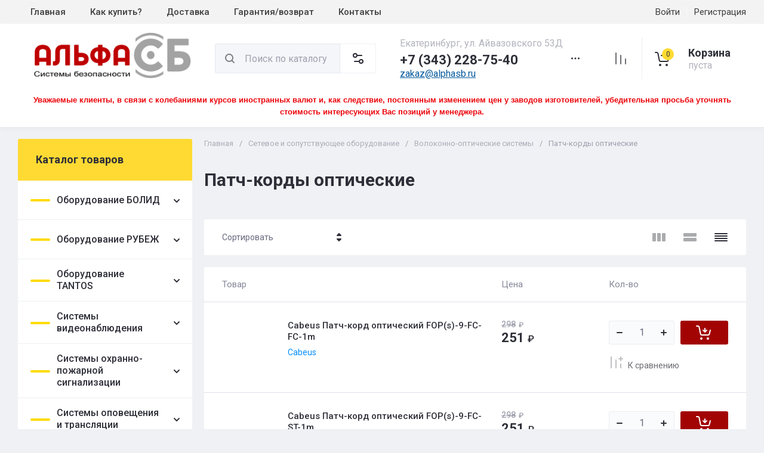

--- FILE ---
content_type: text/html; charset=utf-8
request_url: https://alphasb.ru/patch-kordy-opticheskie
body_size: 113417
content:
<!doctype html>
<html lang="ru">

<head>
<meta charset="utf-8">
<meta name="robots" content="all">
<link rel="preload" href="/g/libs/jquery/2.2.4/jquery-2.2.4.min.js" as="script">
<title>Патч-корды оптические купить в Альфа СБ </title>
<!-- assets.top -->
<meta property="og:title" content="Патч-корды оптические">
<meta name="twitter:title" content="Патч-корды оптические">
<meta property="og:type" content="website">
<meta property="og:url" content="https://alphasb.ru/patch-kordy-opticheskie">
<meta name="twitter:card" content="summary">
<!-- /assets.top -->

<meta name="description" content="Патч-корды оптические ">
<meta name="keywords" content="Патч-корды оптические ">
<meta name="SKYPE_TOOLBAR" content="SKYPE_TOOLBAR_PARSER_COMPATIBLE">
<meta name="viewport" content="width=device-width, initial-scale=1.0, maximum-scale=1.0, user-scalable=no">
<meta name="format-detection" content="telephone=no">
<meta http-equiv="x-rim-auto-match" content="none">

<link rel="canonical" href="https://alphasb.ru/patch-kordy-opticheskie"/>




<!-- common js -->
<meta name="yandex-verification" content="15b62f8d8d6ea752" />

            <!-- 46b9544ffa2e5e73c3c971fe2ede35a5 -->
            <script src='/shared/s3/js/lang/ru.js'></script>
            <script src='/shared/s3/js/common.min.js'></script>
        <link rel='stylesheet' type='text/css' href='/shared/s3/css/calendar.css' /><link rel='stylesheet' type='text/css' href='/shared/highslide-4.1.13/highslide.min.css'/>
<script type='text/javascript' src='/shared/highslide-4.1.13/highslide-full.packed.js'></script>
<script type='text/javascript'>
hs.graphicsDir = '/shared/highslide-4.1.13/graphics/';
hs.outlineType = null;
hs.showCredits = false;
hs.lang={cssDirection:'ltr',loadingText:'Загрузка...',loadingTitle:'Кликните чтобы отменить',focusTitle:'Нажмите чтобы перенести вперёд',fullExpandTitle:'Увеличить',fullExpandText:'Полноэкранный',previousText:'Предыдущий',previousTitle:'Назад (стрелка влево)',nextText:'Далее',nextTitle:'Далее (стрелка вправо)',moveTitle:'Передвинуть',moveText:'Передвинуть',closeText:'Закрыть',closeTitle:'Закрыть (Esc)',resizeTitle:'Восстановить размер',playText:'Слайд-шоу',playTitle:'Слайд-шоу (пробел)',pauseText:'Пауза',pauseTitle:'Приостановить слайд-шоу (пробел)',number:'Изображение %1/%2',restoreTitle:'Нажмите чтобы посмотреть картинку, используйте мышь для перетаскивания. Используйте клавиши вперёд и назад'};</script>
<link rel="icon" href="/favicon.png" type="image/png">

<!--s3_require-->
<link rel="stylesheet" href="/g/basestyle/1.0.1/user/user.css" type="text/css"/>
<link rel="stylesheet" href="/g/basestyle/1.0.1/cookie.message/cookie.message.css" type="text/css"/>
<link rel="stylesheet" href="/g/basestyle/1.0.1/user/user.blue.css" type="text/css"/>
<script type="text/javascript" src="/g/basestyle/1.0.1/user/user.js" async></script>
<script type="text/javascript" src="/g/libs/jquery/2.2.4/jquery-2.2.4.min.js"></script>
<link rel="stylesheet" href="/g/basestyle/1.0.1/cookie.message/cookie.message.blue.css" type="text/css"/>
<script type="text/javascript" src="/g/basestyle/1.0.1/cookie.message/cookie.message.js" async></script>
<!--/s3_require-->

<!--s3_goal-->
<script src="/g/s3/goal/1.0.0/s3.goal.js"></script>
<script>new s3.Goal({map:{"445707":{"goal_id":"445707","object_id":"797306","event":"submit","system":"metrika","label":"kupit","code":"anketa"}}, goals: [], ecommerce:[]});</script>
<!--/s3_goal-->

<link rel="preload" href="/g/shop2v2/default/js/shop2v2-plugins.js" as="script">
<link rel="preload" href="/g/shop2v2/default/js/shop2.2.min.js" as="script">
<!-- common js -->

<!-- shop init -->




	
	<script type="text/javascript" src="/g/shop2v2/default/js/shop2v2-plugins.js"></script>

	<script type="text/javascript" src="/g/shop2v2/default/js/shop2.2.min.js"></script>


	<script src="/g/templates/shop2/2.130.2/default-3/js/paginationscroll.js"></script>

<script type="text/javascript">shop2.init({"productRefs": [],"apiHash": {"getPromoProducts":"ce8412ab8823c3e3154a622345570365","getSearchMatches":"2181c6794aff2f58c58d1565c26bb695","getFolderCustomFields":"64038ad38b514cd2c5267aa6c434b9b7","getProductListItem":"2d7e27e752a41a683dfc01785e8bfbbd","cartAddItem":"c6feab7bdd3977b6c6d4588b83502940","cartRemoveItem":"a2d328b69813ebf05baa82716e3af25b","cartUpdate":"bc8a1ae9f7082574a8f664025737e5ae","cartRemoveCoupon":"a176b717ec5c1246a109c4b5fe34a082","cartAddCoupon":"f98b316f3f96a5afd8552b334f8808b2","deliveryCalc":"4497e7d93f2b353dcc8526de07d67432","printOrder":"fa169971dbcff0fe6280f36a82354e7d","cancelOrder":"6c8bb9a0f426162be6a909d8b8fb98e8","cancelOrderNotify":"bf63f3573ba2d4c23b834a924f7a60f9","repeatOrder":"c2ad9a8abb3e211f6308d6904abe9147","paymentMethods":"fa8fae2a5df13e221fa16c4ff12e452b","compare":"d0cd7fac21a7a121330823ea012f1a30"},"hash": null,"verId": 4095479,"mode": "folder","step": "","uri": "/magazin","IMAGES_DIR": "/d/","my": {"gr_orders_shop2_btn":true,"show_product_unit":false,"gr_promo_actions":true,"gr_show_price_in_pricelist":true,"gr_selected_theme":6,"gr_schema_org":true,"gr_thumbs_height":"600","gr_thumbs_width":"600","gr_info_form":true,"gr_cart_question":true,"gr_compare_icons":true,"gr_favorite":true,"gr_collections_lazy":true,"gr_main_blocks_lazy":true,"gr_product_share_lazy":true,"gr_main_blocks_ajax":false,"gr_popup_compare":true,"gr_responsive_tabs_2":true,"gr_select_wrapper":true,"new_alias":"\u041d\u043e\u0432\u0438\u043d\u043a\u0430","special_alias":"\u0421\u043f\u0435\u0446\u043f\u0440\u0435\u0434\u043b\u043e\u0436\u0435\u043d\u0438\u0435","buy_alias":"\u0412 \u043a\u043e\u0440\u0437\u0438\u043d\u0443","buy_mod":true,"buy_kind":true,"on_shop2_btn":true,"show_sections":true,"lazy_load_subpages":true,"gr_amount_flag":true,"gr_collections_one_click":true,"gr_collections_columns_class":true,"gr_collections_params":false,"gr_collections_compare":true,"gr_collections_amount":true,"gr_collections_vendor":true,"gr_product_list_titles":true,"gr_product_list_title":true,"gr_product_list_price":true,"gr_product_list_amount":true,"gr_images_size":true,"gr_images_view":true,"gr_images_lazy_load":true,"gr_sliders_autoplay":true,"gr_one_click_btn":"\u041a\u0443\u043f\u0438\u0442\u044c \u0432 1 \u043a\u043b\u0438\u043a","gr_amount_min_top":true,"gr_options_more_btn":"\u041f\u0430\u0440\u0430\u043c\u0435\u0442\u0440\u044b","gr_product_print":true,"gr_product_options_more_btn":"\u0412\u0441\u0435 \u043f\u0430\u0440\u0430\u043c\u0435\u0442\u0440\u044b","gr_product_nav_prev":"\u041f\u0440\u0435\u0434\u044b\u0434\u0443\u0449\u0438\u0439","gr_product_nav_next":"\u0421\u043b\u0435\u0434\u0443\u044e\u0449\u0438\u0439","gr_product_quick_view":true,"gr_product_columns_class":true,"gr_product_item_wrap":true,"gr_product_list_main":true,"gr_thumbs_vendor":true,"gr_thumbs_one_click":true,"gr_cart_info_in_total":true,"gr_cart_preview_icons":false,"gr_cart_titles":true,"gr_cart_show_discount_sum":true,"gr_cart_show_discounts_applied":true,"gr_cart_auth_remodal":true,"gr_cart_coupon_remodal":false,"gr_cart_coupon_placeholder":"\u041f\u0440\u043e\u043c\u043e\u043a\u043e\u0434","gr_coupon_popup_btn":"\u041f\u0440\u0438\u043c\u0435\u043d\u0438\u0442\u044c \u043a\u0443\u043f\u043e\u043d","gr_cart_options_more_btn":"\u041f\u0430\u0440\u0430\u043c\u0435\u0442\u0440\u044b","gr_cart_registration_title":"\u041a\u0443\u043f\u0438\u0442\u044c \u0431\u0435\u0437 \u0440\u0435\u0433\u0438\u0441\u0442\u0440\u0430\u0446\u0438\u0438","gr_filter_remodal_btn":"\u0424\u0438\u043b\u044c\u0442\u0440","gr_filter_max_count":5,"gr_filter_remodal":true,"gr_filter_unwrap_sorting":false,"gr_filter_go_result":true,"gr_filter_color_btn":true,"gr_filter_placeholders":true,"gr_filter_range_slider":false,"gr_login_form_placeholder":true,"gr_search_placeholder":"\u041d\u0430\u0439\u0442\u0438 \u0442\u043e\u0432\u0430\u0440","gr_search_form_title":"\u041f\u043e\u0434\u0431\u043e\u0440 \u043f\u043e \u043f\u0430\u0440\u0430\u043c\u0435\u0442\u0440\u0430\u043c","gr_search_form_range_slider":false,"gr_sorting_title":"\u0421\u043e\u0440\u0442\u0438\u0440\u043e\u0432\u0430\u0442\u044c","gr_sorting_default":"\u041f\u043e \u0443\u043c\u043e\u043b\u0447\u0430\u043d\u0438\u044e","gr_sorting_item_default":"\u041f\u043e \u0443\u043c\u043e\u043b\u0447\u0430\u043d\u0438\u044e","gr_sorting_by_price_desc":"\u0426\u0435\u043d\u0430 - \u0443\u0431\u044b\u0432\u0430\u043d\u0438\u0435","gr_sorting_by_price_asc":"\u0426\u0435\u043d\u0430 - \u0432\u043e\u0437\u0440\u0430\u0441\u0442\u0430\u043d\u0438\u0435","gr_sorting_by_name_desc":"\u041d\u0430\u0437\u0432\u0430\u043d\u0438\u0435 - \u042f-\u0410","gr_sorting_by_name_asc":"\u041d\u0430\u0437\u0432\u0430\u043d\u0438\u0435 - \u0410-\u042f","gr_compare_body_assets_version":"global:shop2.2.130-20-compare-body-custom-assets.tpl","gr_compare_head_assets_version":"global:shop2.2.130-20-compare-head-custom-assets.tpl"},"shop2_cart_order_payments": 3,"cf_margin_price_enabled": 0,"buy_one_click_api_url": "&param[tpl]=global:shop2.form.minimal.tpl&param[hide_title]=0&param[placeholdered_fields]=0","maps_yandex_key":"","maps_google_key":""});shop2.filter._pre_params = "&s[folder_id]=36757106";</script><!-- shop init -->

                            <link rel="preload" as="image" href="/thumb/2/Qud7VGk2NphBlHevG2SaeQ/600r600/d/1_5818.jpg" />
                        



	<style>
		.main-slider__slider:not(.tns-slider){display:flex;overflow:hidden;white-space:nowrap}.main-slider__slider:not(.tns-slider) .main-slider__item{white-space:normal;width:100%;flex:none}
		
		.site-header__top_in.hideOverflow{white-space:nowrap;overflow:hidden}
		
		.gr_lazy_load_block > *{display:none!important}.gr_hide_onload * {transition: none !important}.mobile-burger{display:none}.top_menu > li ul{display:none}.row-menu-container{display:none}.remodal-wrapper{display:none}.top-fixed-panel{display:none}.gr_hide_onload *::after, .gr_hide_onload *::before {transition: none !important;}.cat-menu>li>ul{display:none}
		
		
		.remodal,[data-remodal-id]{display:none}.remodal{position:relative;text-size-adjust:100%;box-sizing:border-box;width:100%;margin-bottom:10px;transform:translate3d(0,0,0);vertical-align:middle}html{font-family:sans-serif;overflow-y:scroll}body{margin:0}header,main,nav{display:block}img{border:0}svg:not(:root){overflow:hidden}button,input{font:inherit;margin:0}button{overflow:visible;text-transform:none;-webkit-appearance:button;cursor:pointer}input{line-height:normal}img{max-width:100%}img{height:auto}*{box-sizing:border-box;-webkit-locale:auto}.folders-block__btn,.main-slider__btn,.remodal .remodal-close-btn,.tns-controls button,.tns-nav button{position:relative;z-index:1;display:inline-flex;align-items:center;justify-content:center;height:auto;min-height:auto;padding:0;border:none;cursor:pointer;text-align:center;-moz-appearance:none;-webkit-appearance:none;background-clip:border-box;transition:all .18s linear}.folders-block__btn:before,.main-slider__btn:before,.remodal .remodal-close-btn:before,.tns-controls button:before,.tns-nav button:before{position:absolute;content:'';top:0;left:0;right:0;bottom:0;z-index:-1;transition:all .18s linear;opacity:0;visibility:hidden}.folders-block__btn:active:before,.main-slider__btn:active:before,.remodal .remodal-close-btn:active:before,.tns-controls button:active:before,.tns-nav button:active:before{opacity:1;visibility:visible}.folders-block__btn,.main-slider__btn{font-size:16px;line-height:1.125;padding:16px 30px}.remodal .remodal-close-btn,.tns-controls button{width:50px;height:50px;min-height:50px}.remodal .remodal-close-btn{width:40px;height:40px;min-height:40px}.folders-block__btn{font-weight:var(--font2_700);font-family:var(--font2);border:none}.folders-block__btn:active{border:none}.main-slider__btn{font-weight:var(--font2_700);font-family:var(--font2);border:none}.main-slider__btn:active{border:none}.tns-controls button{transition:all .18s linear;border:none}.tns-controls button:before{display:none}.tns-controls button:active{border:none}.tns-controls button svg{transition:all .18s linear}.remodal .remodal-close-btn{font-size:0;padding:0;opacity:1;visibility:visible;transition:all .18s linear;border:none}.remodal .remodal-close-btn:before{display:none}.remodal .remodal-close-btn svg{width:30px;height:30px;transition:all .18s linear}.tns-nav{margin:20px 0 0;font-size:0;text-align:center}.tns-nav button{margin:0 5px;min-height:8px;height:8px;width:8px;font-size:0;padding:0;opacity:1;visibility:visible;border:none}.shop2-warning{order:-2;position:relative;display:flex;flex-direction:column;justify-content:center;min-height:78px;font-size:16px;text-align:left;line-height:1.4;margin:20px 0;padding:20px 30px 20px 90px;border:none}.shop2-warning:before{position:absolute;line-height:1;font-family:icomoon;font-size:40px;left:30px;top:50%;width:40px;height:40px;margin-top:-20px}.gr-compare-btn{opacity:.7;pointer-events:none}.favorite-block a,.gr-compare-btn{display:flex}.gr-compare-btn{width:60px;height:70px;position:relative;align-items:center;justify-content:center}.gr-compare-btn svg{transition:fill .3s}.gr-compare-btn .gr-compare-btn-amount{position:absolute;top:17px;right:10px;min-width:20px;height:20px;line-height:20px;padding:0 3px;font-size:12px;text-align:center;opacity:0}.favorite-block{width:60px;height:70px;position:relative}.favorite-block.is-null{pointer-events:none;opacity:.7}.favorite-block.is-null .favorite-count{opacity:0}.favorite-block svg{transition:fill .3s}.favorite-block a{align-items:center;justify-content:center;width:100%;height:100%}.favorite-block .favorite-count{position:absolute;top:17px;right:10px;min-width:20px;height:20px;line-height:20px;padding:0 3px;font-size:12px;text-align:center}body,html{min-width:320px}body{font-family:var(--font1);font-weight:var(--font1_400)}body,html{height:100%;-ms-text-size-adjust:100%;-webkit-text-size-adjust:100%}html{font-size:16px}body{position:relative;text-align:left;line-height:1.25}.block_cover{background-position:50%;background-repeat:no-repeat}.tns-lazy-img{opacity:1}.tns-slider{margin-left:auto;margin-right:auto}.gr-svg-icon{width:30px;height:30px}.gr-svg-icon.gr_big_icon,.gr-svg-icon.gr_small_icon{display:none}.gr-svg-icon.gr_small_icon{width:20px;height:20px}.gr-svg-icon.gr_big_icon{width:40px;height:40px}.block_padding{padding:0 30px}.block_width{margin:0 auto;max-width:1380px}.pointer_events_none{pointer-events:none}.block_cover{background-size:cover}.site__wrapper{min-height:100%;margin:auto;display:flex;flex-direction:column}.site-container{flex:1 0 auto}.remodal{padding:35px;text-align:left;max-width:420px}.remodal .remodal-close-btn{position:absolute;right:10px;top:10px;border:none}.remodal .remodal-close-btn svg{width:20px;height:20px}.remodal .remodal-close-btn svg.gr_big_icon{width:30px;height:30px;display:none}.remodal .remodal-close-btn svg.gr_small_icon{display:none}.top-contacts{margin-right:30px}.cart-prew-btn{width:165px;height:70px;border-left:1px solid var(--on_gr_bg_border_2);display:flex;align-items:center;padding:12px 0 10px 15px;cursor:pointer;position:relative;margin-left:5px}.cart-prew-btn.pointer_events_none .gr-cart-total-sum{display:none}.cart-prew-btn .cart-prew-btn-icon{position:relative;width:37px;height:37px;margin:0 24px 0 1px;display:flex;align-items:center;justify-content:center}.cart-prew-btn .cart-prew-btn-icon svg{transition:fill .3s}.cart-prew-btn .gr-cart-total-amount{position:absolute;top:0;right:0;min-width:20px;height:20px;line-height:20px;padding:0 3px;font-size:12px;text-align:center}.cart-prew-btn .cart-prew-btn-title{font-weight:var(--font2_700);font-family:var(--font2);font-size:18px;margin-bottom:5px}.cart-prew-btn .gr-cart-total-empty{display:none;font-size:16px}.cart-prew-btn .gr-cart-total-sum{display:flex;font-size:16px}.cart-prew-btn .gr-cart-total-sum span{margin-left:5px}.cart-prew-btn #shop2-cart-preview a{top:0;left:0;width:100%;height:100%;position:absolute}.cart-prew-btn #shop2-cart-preview a .gr-cart-total-amount,.cart-prew-btn #shop2-cart-preview a .gr-cart-total-sum{display:none}.site-search-form__input_sh{padding:0 0 0 50px}.site-header{flex:none}.site-header__top{border-top:1px solid var(--bg_dark_on_border_1);border-bottom:1px solid var(--bg_dark_on_border_1)}.site-header__top_in{display:flex;align-items:center;min-height:70px}.site-header__bottom{position:relative}.site-header__bottom:before{position:absolute;content:'';width:100%;height:70px;top:0;left:0;pointer-events:none}.site-header__bottom_in{display:flex;align-items:center;flex-wrap:wrap;padding:30px 0;min-height:170px}.login-btns,.site-form-wrap,.site-logo,.top-menu>li>a{align-items:center}.menu-nav{width:calc(100% - 250px)}.top-menu{margin:0;padding:0;font-size:0;list-style:none;max-width:100%}.top-menu>li{display:inline-block;vertical-align:top;position:relative}.top-menu>li:first-child>a{border-left:1px solid var(--bg_dark_on_border_1)}.top-menu>li>a{display:flex;font-weight:var(--font1_500);font-size:15px;padding:20px;min-height:70px;border-right:1px solid var(--bg_dark_on_border_1);transition:color .3s}.top-menu>li>a svg{display:none}.login-btns{font-size:15px;padding:0;margin-left:auto;position:relative;display:flex;min-height:70px;transition:color .3s;flex:none;width:250px;justify-content:flex-end}.login-btns .login-form-btn{position:relative;cursor:pointer;padding:20px 12px;transition:color .3s}.login-btns .login-form-btn:before{position:absolute;content:'';transition:background .3s;right:-1px;top:20px;bottom:20px;width:1px}.login-btns .btn-reg{transition:color .3s;padding:20px 0 20px 12px}.site-logo{display:flex;padding-right:20px;width:350px}.site-logo__logo_image{margin-right:20px;font-size:0}.site-logo__right_sl{flex:1 0 1%}.site-logo__logo_name{font-weight:var(--font2_900);font-family:var(--font2);font-size:30px}.site-logo__desc{font-size:16px;margin-top:3px}.site-form-wrap{padding-right:40px;display:flex;flex:1 0 1%;max-width:615px}.site-form-inner{display:flex;align-items:center;flex:1 0 1%}.site-search-form{position:relative;width:100%}.site-search-form__input_sh{width:100%;height:50px;border:none;font-size:16px;transition:box-shadow .3s}.site-search-form__btn_sh{width:50px;height:50px;position:absolute;top:0;left:0;padding:0;display:flex;align-items:center;justify-content:center;border:none}.site-param-btn,.top-shop-btns{display:flex;align-items:center}.cat-menu>li>a,.site-param-btn{border-bottom:1px solid var(--on_gr_bg_border_2)}.site-param-btn{min-height:50px;min-width:162px;max-width:200px;cursor:pointer;border-top:1px solid var(--on_gr_bg_border_2);border-right:1px solid var(--on_gr_bg_border_2)}.site-search-form__btn_sh svg{width:20px;height:20px;transition:fill .3s}.site-param-btn{font-weight:var(--font1_500);font-size:15px;position:relative;padding:12px 50px 12px 20px;transition:background .3s,color .3s}.site-container,.site-container.site_container_main_page{padding-top:20px}.site-param-btn svg{position:absolute;top:50%;margin-top:-10px;right:19px;width:20px;height:20px;transition:fill .3s}.top-contacts{width:250px;display:flex;flex-direction:column;align-items:flex-start}.top-phone{position:relative;display:flex;align-items:flex-end}.top-phone__item_tp{padding-right:6px}.top-phone__desc_tp{font-size:16px;margin-bottom:4px}.top-phone__num{font-weight:var(--font2_700);font-family:var(--font2);font-size:22px}.contacts-popup-btn{width:30px;height:30px;cursor:pointer;flex:none;display:flex;align-items:center;justify-content:center}.contacts-popup-btn svg{width:20px;height:20px;margin-bottom:1px;transition:fill .3s}.top-call-btn{font-size:16px;cursor:pointer;margin-top:5px;border-bottom:1px solid transparent;transition:color .3s,border .3s}.top-shop-btns{max-width:290px;width:auto;margin-left:auto}.folders-block__item_image img,.main-slider__image img{max-width:none;object-fit:cover;object-position:50% 50%}.top-shop-btns .mobile-contact-btn,.top-shop-btns .mobile-param-btn{width:55px;align-items:center;height:50px;display:flex;margin:10px 0}.top-shop-btns .mobile-contact-btn{justify-content:center}.top-shop-btns .mobile-param-btn{justify-content:center}.burger-btn{width:50px;height:50px;display:flex;align-items:center;justify-content:center;order:-3;margin:10px 0}.burger-btn svg{width:20px;height:20px}.burger-btn svg.close_icon{display:none}.site-container{padding-bottom:40px}.site-container.site_container_main_page .site-container__left_panel>div:last-child{margin-bottom:30px}.site-container__inner{display:flex;align-items:flex-start;flex-wrap:wrap}.site-container__left_panel{width:330px;margin-right:20px}.site-container__right_panel{width:calc(100% - 330px - 20px)}.site-container__bottom_panel{width:100%}.main-slider{position:relative;overflow:hidden;margin-bottom:20px}.main-slider__item_in{overflow:hidden;padding-top:43.7%;display:flex;flex-direction:column;justify-content:center;position:relative}.main-slider__image{position:absolute;top:0;left:0;right:0;bottom:0;font-size:0;overflow:hidden;display:block}.main-slider__image img{position:absolute;top:0;left:0;width:100%;height:100%}.main-slider__image.block_cover:before{position:absolute;content:'';top:0;left:0;right:0;bottom:0;z-index:1;pointer-events:none}.main-slider__info{position:absolute;top:54px;bottom:60px;left:120px;right:120px;display:flex;align-items:center;z-index:2}.main-slider__info.text_center,.main-slider__info.text_center .main-slider__label{justify-content:center}.main-slider__info.text_center .main-slider__info_in{text-align:center}.main-slider__info.text_right,.main-slider__info.text_right .main-slider__label{justify-content:flex-end}.main-slider__info.text_right .main-slider__info_in{text-align:right}.main-slider__info_in{display:block}.main-slider__label{display:flex;align-items:center;margin-bottom:10px}.main-slider__label__num{width:60px;height:75px;padding:0 5px;overflow:hidden;font-weight:var(--font2_700);font-size:19px;display:flex;align-items:center;justify-content:center;z-index:2;position:relative}.main-slider__label__num:before{position:absolute;top:0;left:0;z-index:2;font-size:60px;margin-top:0;font-family:icomoon}.main-slider__label__num span{z-index:3}.main-slider__label_title{display:block;font-weight:var(--font2_500);font-family:var(--font2);font-size:17px;padding:8px 12px 8px 20px;margin-left:-10px}.main-slider__text,.main-slider__title{display:block}.main-slider__title{font-weight:var(--font2_700);font-size:27px;font-family:var(--font2);margin-bottom:12px}.main-slider__text{font-size:17px;margin-bottom:20px}.main-slider__btn{padding-right:20px;padding-left:20px}.main-slider .tns-controls{position:absolute;top:0;bottom:0;left:20px;right:20px;display:flex;align-items:center;justify-content:space-between;pointer-events:none}.cat-menu-title,.cat-menu>li>a{align-items:center;font-family:var(--font2)}.main-slider .tns-controls button{pointer-events:all}.main-slider .tns-nav{position:absolute;left:0;right:0;bottom:30px;pointer-events:none;text-align:center}.main-slider .tns-nav button{pointer-events:all;width:10px;height:10px;min-height:10px;margin:0 3px}.cat-wrap{margin-bottom:20px}.cat-menu-title{font-weight:var(--font2_700);font-size:18px;padding:20px 30px;position:relative;min-height:70px;display:flex;z-index:1}.cat-menu-title:before{position:absolute;content:'';top:0;left:0;right:0;bottom:0;z-index:-1;transition:all .18s linear;opacity:0;visibility:hidden}.cat-menu-title svg{position:absolute;top:50%;margin-top:-10px;right:25px;width:20px;height:20px;transition:transform .3s;transform:scale(1,1);opacity:0}.cat-menu>li,.cat-menu>li>a{position:relative}.cat-menu{list-style:none;padding:0 0 20px;margin:0}.cat-menu>li>a{display:flex;font-weight:var(--font2_500);font-size:16px;min-height:60px;padding:15px 40px 15px 30px;transition:color .3s,background .3s}.cat-menu>li>a .open_ul_span{position:absolute;top:0;bottom:0;right:20px;pointer-events:all;width:40px;display:flex;align-items:center;justify-content:center;z-index:1}.cat-menu>li>a .open_ul_span svg{width:20px;height:20px;transition:fill .3s}.folders-block__item ul li a{font-size:16px;transition:color .3s;display:inline-block;vertical-align:top}.advantages-block{margin-bottom:20px}.advantages-block__inner{display:flex;flex-wrap:wrap;align-items:center;overflow:hidden}.advantages-block__item{width:33.333%;padding:35px 40px;display:flex;align-items:center;flex-wrap:wrap;position:relative}.advantages-block__item:before{position:absolute;content:'';right:0;top:50%;margin-top:-30px;height:60px;width:1px}.advantages-block__item:nth-child(3n):before{display:none}.advantages-block__icon{width:40px;height:40px;display:flex;align-items:center;justify-content:center;overflow:hidden;margin-right:30px}.advantages-block__icon svg{max-width:100%;height:auto}.advantages-block__item_title{font-size:16px;flex:1 0 1%}.folders-block{padding-bottom:25px}.folders-block__body{display:flex;flex-wrap:wrap;margin:0 -10px;padding:0;list-style:none}.folders-block__item{width:calc(33.333% - 20px);margin:0 10px 20px;padding-bottom:30px}.folders-block__item:nth-child(n+7){display:none}.folders-block__item ul{margin:0;padding:8px 30px 0;list-style:none}.folders-block__item ul li{display:block}.folders-block__item ul li a{padding:5px 0 5px 20px;margin:2px 0;position:relative}.action-block__image,.folders-block__item_image{font-size:0;overflow:hidden}.folders-block__item ul li a:before{position:absolute;content:'';width:4px;height:4px;top:50%;left:0;margin-top:-2px}.folders-block__item_image{padding-top:60.6%;display:block;position:relative}.folders-block__item_image img{position:absolute;top:0;left:0;width:100%;height:100%}.folders-block__item_title{margin:30px 30px 1px;display:inline-block;font-weight:var(--font2_700);font-size:19px;font-family:var(--font2);transition:color .2s}.folders-block__item_more{font-weight:var(--font2_500);font-size:16px;display:inline-block;margin:8px 0 0 50px;order:4;transition:color .3s}.folders-block__bottom{padding:0 0 20px}.folders-block__btn{padding-right:25px}.folders-block__btn span{display:block;padding-right:15px}.folders-block__btn svg{width:20px;height:20px;transition:transform .3s}.action-block{margin-bottom:20px;overflow:hidden}.action-block__image_wrap{max-width:100%;position:relative}.action-block__image img{max-width:none;object-fit:cover;object-position:50% 50%;left:0;top:0}.action-block__image{padding-top:103%;display:block;position:relative}.action-block__image img{position:absolute;width:100%;height:100%}.action-block__label__num{left:30px;bottom:20px;width:60px;height:75px;padding:0 5px;overflow:hidden;font-weight:var(--font2_900);font-size:19px;display:flex;align-items:center;justify-content:center;z-index:2;position:absolute}.action-block__label__num:before{position:absolute;top:0;left:0;z-index:2;font-size:60px;margin-top:0;font-family:icomoon}.action-block__label__num span{z-index:3}.action-block__body{padding:32px 20px 20px;display:flex;flex-direction:column}.action-block__title{font-weight:var(--font2_700);font-family:var(--font2);font-size:19px;padding:0 10px}.action-block__text{margin-top:11px;padding:0 10px;font-size:16px}.action-block__timer_body{margin-top:34px;padding:25px 5px;border:1px solid var(--bg_dark_on_border_1);text-align:center}.action-block__timer_title{font-size:14px;margin-bottom:16px;text-align:center}.action-block__timer_body_in{display:inline-flex;align-items:center;margin:0 -5px}.action-block__timer_body_in .gr-timer-elem{margin:0 5px}.action-block__timer_body_in .gr-timer-elem .gr-timer-number{display:block;text-align:center;font-size:20px;line-height:50px;width:50px;height:50px;font-family:var(--font2);font-weight:var(--font2_700)}.action-block__timer_body_in .gr-timer-elem em{display:none}.action-block__timer_body_in .gr-timer-delim{margin:0 4px;font-size:0;width:2px;height:12px;opacity:.2;display:none}.action-block__timer_body_in .gr-timer-delim svg{width:2px;height:12px}.action-block__timer_body_in .gr-timer-delim svg.gr_small_icon{display:none}@media only screen and (min-width:640px){.remodal{max-width:400px}}@media screen and (min-width:640px){.remodal{max-width:400px}}@media (min-width:768px){.top-shop-btns .mobile-contact-btn,.top-shop-btns .mobile-param-btn{display:none}}@media (min-width:1261px){.cart-prew-btn.pointer_events_none .gr-cart-total-empty{display:block}.burger-btn,.site-header__bottom:before{display:none}}@media (max-width:1420px){.site-logo{width:330px}.site-container__left_panel{width:310px}.site-container__right_panel{width:calc(100% - 310px - 20px)}.main-slider__info{left:110px;right:110px}.advantages-block__item{padding:35px 30px}.action-block__label__num{left:25px}}@media (max-width:1360px){.site-container.site_container_main_page .site-container__left_panel>div:last-child{margin-bottom:25px}.site-container__left_panel{width:292px}.site-container__right_panel{width:calc(100% - 292px - 20px)}.folders-block__item ul{padding:8px 25px 0}.folders-block__item_title{margin:25px 25px 15px;font-size:18px}.folders-block__item_more{margin:8px 0 0 45px}.action-block__body{padding:22px 10px 10px}}@media (max-width:1340px){.cat-menu>li>a .open_ul_span{right:15px}.action-block__label__num{left:20px;bottom:10px}}@media (max-width:1260px){.remodal .remodal-close-btn{width:48px;height:48px;min-height:48px;width:36px;height:36px;min-height:36px}.cart-prew-btn{width:60px;padding:0;border:none;justify-content:center;margin-left:0}.cart-prew-btn .cart-prew-btn-icon{margin:0}.cart-prew-btn .cart-prew-btn-text{display:none}.site-header__top{display:none}.site-header__bottom_in{padding:0;min-height:0}.site-logo{width:calc(100% - 250px);padding:30px 20px 30px 0}.site-logo__logo_name{font-size:25px}.site-form-wrap{order:-2;max-width:100%;min-width:calc(100% - 190px - 50px);padding:10px 15px 10px 20px}.top-contacts{width:auto;max-width:250px;padding-top:30px;padding-bottom:30px;margin-right:0;margin-left:auto}.top-phone__desc_tp{display:none}.top-shop-btns{max-width:190px;order:-1}.site-container__left_panel{width:100%;margin:0;order:3}.site-container__right_panel{flex:none;width:100%}.site-container__bottom_panel{order:3}.main-slider__info{left:82px;right:82px}.main-slider__title{font-size:23px;margin-bottom:10px}.main-slider__text{font-size:16px}.cat-wrap{display:none}.action-block{display:flex}.action-block__image_wrap{width:330px}.action-block__body{padding:35px 25px 25px;flex:1 0 1%}.action-block__text,.action-block__title{padding:0}}@media (max-width:1023px){.block_padding{padding:0 25px}.advantages-block__item_title{flex:1 0 100%}.site-container{padding-bottom:30px}.main-slider__info{left:43px;right:43px;top:40px;bottom:40px}.main-slider__label{margin-bottom:0}.main-slider__text{font-size:14px;margin-bottom:15px}.main-slider .tns-nav{bottom:20px}.advantages-block__item{padding:25px}.advantages-block__icon{margin:0 0 10px}}@media (max-width:900px){.folders-block__item:nth-child(n+5){display:none}.folders-block__item{width:calc(50% - 20px)}}@media (max-width:768px){.top-shop-btns{max-width:170px;justify-content:space-between}}@media (max-width:767px){.remodal .remodal-close-btn{width:46px;height:46px;min-height:46px;width:30px;height:30px;min-height:30px}.favorite-block-wrap.favorite-desc,.gr-compare-btn-wrap.compare-desc,.remodal .remodal-close-btn svg.gr_big_icon{display:none}.gr-compare-btn{height:60px;width:100%;justify-content:flex-start}.gr-compare-btn svg{width:20px;height:20px}.gr-compare-btn .gr-compare-btn-amount{top:19px}.favorite-block{width:100%;height:60px;padding-right:25px}.favorite-block svg{width:20px;height:20px}.favorite-block a{justify-content:flex-end}.favorite-block .favorite-count{top:19px}.block_padding{padding:0 20px}.advantages-block__item:before,.main-slider__btn,.site-form-wrap,.top-contacts{display:none}.site-logo{width:100%;padding:14px 0 18px;flex-direction:column}.site-logo__logo_image{margin:0 0 20px}.site-logo__right_sl{text-align:center}.site-logo__desc{font-size:15px}.site-container{padding-top:0}.site-container.site_container_main_page{padding-top:0}.site-container.site_container_main_page .site-container__left_panel>div:last-child{margin-bottom:20px}.main-slider{margin:0 -20px 20px}.main-slider__info{left:20px;right:20px;top:20px;bottom:20px}.main-slider .tns-nav{bottom:10px}.main-slider .tns-nav button{width:8px;height:8px;min-height:8px;margin:0 2.5px}.advantages-block__inner{padding-top:25px}.advantages-block__item{width:100%;padding:10px 25px 25px}.advantages-block__icon{margin:0 20px 0 0}.advantages-block__item_title{flex:1 0 1%}.action-block__body{padding:20px 10px 10px}}@media (max-width:639px){.remodal{max-width:100%}.shop2-warning{padding:13px 15px 13px 55px;min-height:58px}.shop2-warning:before{left:14px;width:30px;height:30px;font-size:30px;margin-top:-15px}.remodal{position:fixed;padding:25px;top:0;left:0;right:0;bottom:0;margin:0;overflow:hidden;overflow-y:auto}.main-slider__item_in{padding-top:49.7%}.main-slider__label__num:before{font-size:32px}.main-slider__label__num{width:32px;height:40px;font-size:10px;padding:0 5px}.main-slider__label_title{font-size:13px;padding:2px 6px 2px 16px}.main-slider__title{font-size:13px;margin-bottom:5px}.main-slider__text{margin-bottom:0;font-size:13px}.action-block__image_wrap{width:250px;margin:0 auto}.action-block__text,.action-block__title{padding:0 15px}.action-block__timer_body{margin-top:20px}}@media (max-width:600px){.action-block{display:block}.action-block__image_wrap{width:100%;margin:0}}@media (max-width:480px){.site-header__bottom{padding:0 10px}.folders-block,.site-container{padding-bottom:20px}.folders-block__body{margin:0}.folders-block__item{width:100%;margin:0 0 5px;padding-bottom:0}.folders-block__item ul,.folders-block__item_image{display:none}.folders-block__item_title{font-size:17px;margin:16.5px 20px;display:block}.folders-block__item_more{display:none}.folders-block__bottom{padding:0 0 10px}.folders-block__btn{width:100%}}@media (max-width:1360px) and (min-width:1261px){.site-param-btn{min-width:0;width:60px;font-size:0;padding:0}.site-param-btn svg{right:50%;margin-right:-10px}}@media (max-width:1260px) and (min-width:640px){.action-block__text{margin-bottom:20px}.action-block__timer_body{margin-top:auto}}
	
	</style>




	
		<script>
			createCookie('quick_load_style', 1, 1);
		</script>
    






<link rel="stylesheet" href="/t/v10805/images/site.addons.scss.css">
<link rel="stylesheet" href="/g/templates/shop2/2.130.2/130-20/css/site_theme/theme_all.scss.min.css">
</head>
<body class="site gr_hide_onload">
	
	
	<div class="site__wrapper">
		
		
		<header class="site-header">

			<div class="site-header__top block_padding">
				
				<div class="site-header__top_in block_width hideOverflow">

										<nav class="menu-nav">
						
						<ul class="top-menu">
				            				                				                				                    <li class="sublevel active opened">
				                        <a href="/">
				                            <span>Главная</span>
				                            				                                <svg class="gr-svg-icon">
								                    <use xlink:href="#icon_site_right_mini"></use>
								                </svg>
				                            				                        </a>
				                				                				                				            				                				                    				                            </li>
				                        				                    				                				                				                    <li class="">
				                        <a href="/kak-kupit">
				                            <span>Как купить?</span>
				                            				                        </a>
				                				                				                				            				                				                    				                            </li>
				                        				                    				                				                				                    <li class="">
				                        <a href="/dostavka-1">
				                            <span>Доставка</span>
				                            				                        </a>
				                				                				                				            				                				                    				                            </li>
				                        				                    				                				                				                    <li class="">
				                        <a href="/garantiya-vozvrat">
				                            <span>Гарантия/возврат</span>
				                            				                        </a>
				                				                				                				            				                				                    				                            </li>
				                        				                    				                				                				                    <li class="sublevel">
				                        <a href="/kontakty">
				                            <span>Контакты</span>
				                            				                                <svg class="gr-svg-icon">
								                    <use xlink:href="#icon_site_right_mini"></use>
								                </svg>
				                            				                        </a>
				                				                				                				            				            </li>
				            </ul>
				        		              
					</nav>
					
					<div class="login-btns">
						<span class="login-form-btn" data-remodal-target="login-form">Войти</span>
						
						<a href="/registraciya/register" class="btn-reg">Регистрация</a>
					</div>

				</div>
			</div>

			<div class="site-header__bottom block_padding">
				
				<div class="site-header__bottom_in block_width">
					
					<div class="site-logo">
																		
						<a href="https://alphasb.ru" class="site-logo__logo_image"><img width="283" src="/thumb/2/xg8qZt24jl8gHccaRumEaQ/283r/d/logo_alfa.png" alt=""></a>
						
																								<div class="site-counters">
							
							<!-- Yandex.Metrika counter -->
							<script type="text/javascript" >
							   (function(m,e,t,r,i,k,a){m[i]=m[i]||function(){(m[i].a=m[i].a||[]).push(arguments)};
							   m[i].l=1*new Date();
							   for (var j = 0; j < document.scripts.length; j++) {if (document.scripts[j].src === r) { return; }}
							   k=e.createElement(t),a=e.getElementsByTagName(t)[0],k.async=1,k.src=r,a.parentNode.insertBefore(k,a)})
							   (window, document, "script", "https://mc.yandex.ru/metrika/tag.js", "ym");
							
							   ym(91536923, "init", {
							        clickmap:true,
							        trackLinks:true,
							        accurateTrackBounce:true,
							        webvisor:true
							   });
							</script>
							<noscript><div><img src="https://mc.yandex.ru/watch/91536923" style="position:absolute; left:-9999px;" alt="" /></div></noscript>
							<!-- /Yandex.Metrika counter -->
							
						</div>
					</div>

					<div class="burger-btn">

						<svg class="gr-svg-icon open_icon">
						  <use xlink:href="#icon_site_burger_small"></use>
						</svg>						
						
						<svg class="gr-svg-icon close_icon">
						  <use xlink:href="#icon_site_close_small"></use>
						</svg>
					</div>

					<div class="site-form-wrap">

						<div class="site-form-inner">
							
														
							<form action="/magazin/search" enctype="multipart/form-data" method="get" class="site-search-form">				
								<input name="search_text" type="text" id="s[name]" class="site-search-form__input_sh" placeholder="Поиск по каталогу">
								<button class="site-search-form__btn_sh">									
									<svg class="gr-svg-icon">
									  <use xlink:href="#icon_shop_search_small"></use>
									</svg>									
								</button>									
							<re-captcha data-captcha="recaptcha"
     data-name="captcha"
     data-sitekey="6LcNwrMcAAAAAOCVMf8ZlES6oZipbnEgI-K9C8ld"
     data-lang="ru"
     data-rsize="invisible"
     data-type="image"
     data-theme="light"></re-captcha></form>
							
														
						</div>

						<div class="site-param-btn" data-remodal-target="search-form">
							Параметры
							<svg class="gr-svg-icon">
							    <use xlink:href="#icon_shop_adv_search_small"></use>
							</svg>
						</div>
						

					</div>				

					<div class="top-contacts">
												<div class="top-phone">
																					<div class="top-phone__item_tp">
																<div class="top-phone__desc_tp">Екатеринбург, ул. Айвазовского 53Д</div>
																<div class="top-phone__num"><a href="tel:+7 (343) 228-75-40">+7 (343) 228-75-40</a></div>
							</div>
														
							<div class="contacts-popup-btn" data-remodal-target="contacts-popup">
								<svg class="gr-svg-icon">
								    <use xlink:href="#icon_site_more_small"></use>
								</svg>
							</div>
						</div>
												
						
																		<div class="site-email">
														<div><a id="email-header" href="mailto:zakaz@alphasb.ru">zakaz@alphasb.ru</a></div>
													</div>
												
					</div>

					<div class="top-shop-btns">

						<div class="mobile-contact-btn" data-remodal-target="contacts-popup">
							<svg class="gr-svg-icon">
							    <use xlink:href="#icon_site_phone"></use>
							</svg>
						</div>

						<div class="mobile-param-btn" data-remodal-target="search-form">
							<svg class="gr-svg-icon">
							    <use xlink:href="#icon_shop_search"></use>
							</svg>
						</div>
						
													<div class="gr-compare-btn-wrap compare-desc">
						
						    	<a href="/magazin/compare" target="_blank" class="gr-compare-btn" data-remodal-target="compare-preview-popup">
						    		<span class="gr-compare-btn-amount">0</span>
									<svg class="gr-svg-icon">
									    <use xlink:href="#icon_shop_compare"></use>
									</svg>
								</a>
							
							</div>
							
												
												
						
												
																				
															<div class="cart-prew-btn pointer_events_none gr-cart-popup-btn">
									
									<div class="cart-prew-btn-icon">
										
										<span class="gr-cart-total-amount">0</span>
										
										<svg class="gr-svg-icon">
										    <use xlink:href="#icon_shop_cart"></use>
										</svg>
									</div>
									
									<div class="cart-prew-btn-text">
					                	<div class="cart-prew-btn-title">Корзина</div>
					                	<span class="gr-cart-total-sum"><ins>0</ins> <span>₽</span></span>
					                	
					                	 <span class="gr-cart-total-empty">пуста</span>					                </div>
									
									
									
<div id="shop2-cart-preview">
	<a href="/magazin/cart" class="gr-cart-preview-link">
										<span class="gr-cart-total-amount">0</span>
									<span class="gr-cart-total-sum" data-total-price="0">
						<ins>0</ins>
						<span>₽</span>
					</span>
											</a>
</div><!-- Cart Preview -->								</div>
													
																		

					</div>
											<div class="manager_alias_price">
							<p style="text-align: center;"><span style="font-size:10pt;"><span data-mega-font-name="tahoma" style="font-family:Tahoma,Geneva,sans-serif;"><strong><span data-mega-font-name="courier_new"><span style="color:#EB0008;">Уважаемые клиенты, в связи с колебаниями курсов иностранных валют и, как следствие, постоянным изменением цен у заводов изготовителей, убедительная просьба уточнять стоимость интересующих Вас позиций у менеджера.</span></span></strong></span></span></p>
						</div>
									</div>
			</div>
			
		</header>

		

		<div class="site-container block_padding site_container_inner_page">
			<div class="site-container__inner block_width">
				
								<div class="site-container__left_panel">	
				
										<div class="cat-menu-inner-wrap">
												
											</div>
										
					<nav class="cat-wrap">

						<div class="cat-menu-title">
							Каталог товаров						
							<svg class="gr-svg-icon">
			                    <use xlink:href="#icon_site_bottom_small"></use>
			                </svg>
						</div>
								
						<ul class="cat-menu">
													         						         						         						         						    						         						              						              						                   <li data-f-name="Оборудование БОЛИД" class="firstlevel sublevel">
						                   	<a class="hasArrow" href="/oborudovanie-spanbolid-span">
						                   		<i>
						                   									                   				<img src="/thumb/2/UqI5Ly6zStntEUsbMGofZg/35r35/d/polos.png" alt="" />
						                   									                   		</i>
						                   		<span>Оборудование БОЛИД</span>
						                   								                   			<span class="open_ul_span">
									                   	<svg class="gr-svg-icon">
										                    <use xlink:href="#icon_site_right_mini"></use>
										                </svg>
								                   </span>
							                   						                   </a>
						              						         						         						         						         						    						         						              						                   						                        <ul>
						                            <li class="parentItem"><a href="/oborudovanie-spanbolid-span"><span>Оборудование БОЛИД</span></a></li>
						                    							              						              						                   <li data-f-name="Аккумуляторные батареи (АКБ)" class=""><a href="/akkumulyatornye-batarei-akb"><span>Аккумуляторные батареи (АКБ)</span></a>
						              						         						         						         						         						    						         						              						                   						                        </li>
						                        						                   						              						              						                   <li data-f-name="Резервированные источники питания (РИП)" class=""><a href="/rezervirovannye-istochniki-pitaniya-rip"><span>Резервированные источники питания (РИП)</span></a>
						              						         						         						         						         						    						         						              						                   						                        </li>
						                        						                   						              						              						                   <li data-f-name="Видеонаблюдение Болид" class=""><a href="/videonablyudenie-bolid"><span>Видеонаблюдение Болид</span></a>
						              						         						         						         						         						    						         						              						                   						                        </li>
						                        						                   						              						              						                   <li data-f-name="Интегрированная система охраны &quot;Орион&quot;" class=""><a href="/integrirovannaya-sistema-ohrany-orion"><span>Интегрированная система охраны &quot;Орион&quot;</span></a>
						              						         						         						         						         						    						         						              						                   						                        </li>
						                        						                   						              						              						                   <li data-f-name="IP камеры" class=""><a href="/ip-kamery"><span>IP камеры</span></a>
						              						         						         						         						         						    						         						              						                   						                        </li>
						                        						                   						              						              						                   <li data-f-name="Кронштейны и монтажные коробки" class=""><a href="/kronshtejny-i-montazhnye-korobki"><span>Кронштейны и монтажные коробки</span></a>
						              						         						         						         						         						    						         						              						                   						                        </li>
						                        						                   						              						              						                   <li data-f-name="Аналоговые видеорегистраторы" class=""><a href="/analogovye-videoregistratory"><span>Аналоговые видеорегистраторы</span></a>
						              						         						         						         						         						    						         						              						                   						                        </li>
						                        						                   						              						              						                   <li data-f-name="IP видеорегистраторы" class=""><a href="/ip-videoregistratory"><span>IP видеорегистраторы</span></a>
						              						         						         						         						         						    						         						              						                   						                        </li>
						                        						                   						              						              						                   <li data-f-name="Видеонаблюдение" class=""><a href="/videonablyudenie"><span>Видеонаблюдение</span></a>
						              						         						         						         						         						    						         						              						                   						                        </li>
						                        						                   						              						              						                   <li data-f-name="Аналоговые видеокамеры" class=""><a href="/analogovye-videokamery"><span>Аналоговые видеокамеры</span></a>
						              						         						         						         						         						    						         						              						                   						                        </li>
						                        						                   						              						              						                   <li data-f-name="IP (сетевые) видеокамеры" class=""><a href="/ip-setevye-videokamery"><span>IP (сетевые) видеокамеры</span></a>
						              						         						         						         						         						    						         						              						                   						                        </li>
						                        						                   						              						              						                   <li data-f-name="Блоки и преобразователи" class=""><a href="/bloki-i-preobrazovateli"><span>Блоки и преобразователи</span></a>
						              						         						         						         						         						    						         						              						                   						                        </li>
						                        						                   						              						              						                   <li data-f-name="СКУД и УРВ для 1С" class=""><a href="/skud-i-urv-dlya-1s"><span>СКУД и УРВ для 1С</span></a>
						              						         						         						         						         						    						         						              						                   						                        </li>
						                        						                   						              						              						                   <li data-f-name="ДИП-34А Болид (ИП 212-34А)" class=""><a href="/dip-34a-bolid-ip-212-34a"><span>ДИП-34А Болид (ИП 212-34А)</span></a>
						              						         						         						         						         						    						         						              						                   						                        </li>
						                        						                   						              						              						                   <li data-f-name="Приборы и контроллеры" class=""><a href="/pribory-i-kontrollery"><span>Приборы и контроллеры</span></a>
						              						         						         						         						         						    						         						              						                   						                        </li>
						                        						                   						              						              						                   <li data-f-name="Средства учета расхода ресурсов" class=""><a href="/sredstva-ucheta-rashoda-resursov"><span>Средства учета расхода ресурсов</span></a>
						              						         						         						         						         						    						         						              						                   						                        </li>
						                        						                   						              						              						                   <li data-f-name="Оборудование охранно-пожарных систем  (ОПС)" class=""><a href="/oborudovanie-ohranno-pozharnyh-sistem-ops"><span>Оборудование охранно-пожарных систем  (ОПС)</span></a>
						              						         						         						         						         						    						         						              						                   						                        </li>
						                        						                   						              						              						                   <li data-f-name="УРМ для видеонаблюдения" class=""><a href="/urm-dlya-videonablyudeniya"><span>УРМ для видеонаблюдения</span></a>
						              						         						         						         						         						    						         						              						                   						                        </li>
						                        						                             </ul>
						                             </li>
						                        						                   						              						              						                   <li data-f-name="Оборудование РУБЕЖ" class="firstlevel sublevel">
						                   	<a class="hasArrow" href="/oborudovanie-spanrubezh-span">
						                   		<i>
						                   									                   				<img src="/thumb/2/UqI5Ly6zStntEUsbMGofZg/35r35/d/polos.png" alt="" />
						                   									                   		</i>
						                   		<span>Оборудование РУБЕЖ</span>
						                   								                   			<span class="open_ul_span">
									                   	<svg class="gr-svg-icon">
										                    <use xlink:href="#icon_site_right_mini"></use>
										                </svg>
								                   </span>
							                   						                   </a>
						              						         						         						         						         						    						         						              						                   						                        <ul>
						                            <li class="parentItem"><a href="/oborudovanie-spanrubezh-span"><span>Оборудование РУБЕЖ</span></a></li>
						                    							              						              						                   <li data-f-name="Шкaфы yпpaвлeния РУБЕЖ" class=""><a href="/shkafy-yppavleniya-rubezh"><span>Шкaфы yпpaвлeния РУБЕЖ</span></a>
						              						         						         						         						         						    						         						              						                   						                        </li>
						                        						                   						              						              						                   <li data-f-name="Устройства дистанционного пуска РУБЕЖ" class=""><a href="/ustrojstva-distancionnogo-puska-rubezh"><span>Устройства дистанционного пуска РУБЕЖ</span></a>
						              						         						         						         						         						    						         						              						                   						                        </li>
						                        						                   						              						              						                   <li data-f-name="Извещатели пожарные РУБЕЖ" class=""><a href="/izveshchateli-pozharnye-rubezh"><span>Извещатели пожарные РУБЕЖ</span></a>
						              						         						         						         						         						    						         						              						                   						                        </li>
						                        						                   						              						              						                   <li data-f-name="Источники электропитания РУБЕЖ" class=""><a href="/istochniki-elektropitaniya-rubezh"><span>Источники электропитания РУБЕЖ</span></a>
						              						         						         						         						         						    						         						              						                   						                        </li>
						                        						                   						              						              						                   <li data-f-name="Оповещатели пожарные РУБЕЖ" class=""><a href="/opoveshchateli-pozharnye-rubezh"><span>Оповещатели пожарные РУБЕЖ</span></a>
						              						         						         						         						         						    						         						              						                   						                        </li>
						                        						                   						              						              						                   <li data-f-name="Боксы резервного питания РУБЕЖ" class=""><a href="/boksy-rezervnogo-pitaniya-rubezh"><span>Боксы резервного питания РУБЕЖ</span></a>
						              						         						         						         						         						    						         						              						                   						                        </li>
						                        						                   						              						              						                   <li data-f-name="Приборы индикации РУБЕЖ" class=""><a href="/pribory-indikacii-rubezh"><span>Приборы индикации РУБЕЖ</span></a>
						              						         						         						         						         						    						         						              						                   						                        </li>
						                        						                   						              						              						                   <li data-f-name="Модули РУБЕЖ" class=""><a href="/moduli-rubezh"><span>Модули РУБЕЖ</span></a>
						              						         						         						         						         						    						         						              						                   						                        </li>
						                        						                             </ul>
						                             </li>
						                        						                   						              						              						                   <li data-f-name="Оборудование TANTOS" class="firstlevel sublevel">
						                   	<a class="hasArrow" href="/oborudovanie-tantos-1">
						                   		<i>
						                   									                   				<img src="/thumb/2/UqI5Ly6zStntEUsbMGofZg/35r35/d/polos.png" alt="" />
						                   									                   		</i>
						                   		<span>Оборудование TANTOS</span>
						                   								                   			<span class="open_ul_span">
									                   	<svg class="gr-svg-icon">
										                    <use xlink:href="#icon_site_right_mini"></use>
										                </svg>
								                   </span>
							                   						                   </a>
						              						         						         						         						         						    						         						              						                   						                        <ul>
						                            <li class="parentItem"><a href="/oborudovanie-tantos-1"><span>Оборудование TANTOS</span></a></li>
						                    							              						              						                   <li data-f-name="Комплекты домофонов" class=""><a href="/komplekty-domofonov-tan"><span>Комплекты домофонов</span></a>
						              						         						         						         						         						    						         						              						                   						                        </li>
						                        						                   						              						              						                   <li data-f-name="Мониторы видеодомофонов" class=""><a href="/monitory-videodomofonov-tan"><span>Мониторы видеодомофонов</span></a>
						              						         						         						         						         						    						         						              						                   						                        </li>
						                        						                   						              						              						                   <li data-f-name="Видеопанели индивидуальные" class=""><a href="/videopaneli-individualnye-tan"><span>Видеопанели индивидуальные</span></a>
						              						         						         						         						         						    						         						              						                   						                        </li>
						                        						                   						              						              						                   <li data-f-name="Дополнительное оборудование" class=""><a href="/dopolnitelnoe-oborudovanie-tan"><span>Дополнительное оборудование</span></a>
						              						         						         						         						         						    						         						              						                   						                        </li>
						                        						                   						              						              						                   <li data-f-name="Сетевое и сопутствующее оборудование" class=""><a href="/setevoe-i-soputstvuyushchee-oborudovanie-tan"><span>Сетевое и сопутствующее оборудование</span></a>
						              						         						         						         						         						    						         						              						                   						                        </li>
						                        						                   						              						              						                   <li data-f-name="Аксессуары для домофонов" class=""><a href="/aksessuary-dlya-domofonov-tan"><span>Аксессуары для домофонов</span></a>
						              						         						         						         						         						    						         						              						                   						                        </li>
						                        						                   						              						              						                   <li data-f-name="Видеокамеры" class=""><a href="/videokamery-tan"><span>Видеокамеры</span></a>
						              						         						         						         						         						    						         						              						                   						                        </li>
						                        						                   						              						              						                   <li data-f-name="Видеорегистраторы" class=""><a href="/videoregistratory-tan"><span>Видеорегистраторы</span></a>
						              						         						         						         						         						    						         						              						                   						                        </li>
						                        						                   						              						              						                   <li data-f-name="Кронштейны" class=""><a href="/kronshtejny-tan"><span>Кронштейны</span></a>
						              						         						         						         						         						    						         						              						                   						                        </li>
						                        						                   						              						              						                   <li data-f-name="Монтажные коробки и адаптеры" class=""><a href="/montazhnye-korobki-i-adaptery-tan"><span>Монтажные коробки и адаптеры</span></a>
						              						         						         						         						         						    						         						              						                   						                        </li>
						                        						                   						              						              						                   <li data-f-name="Считыватели" class=""><a href="/schityvateli-tan"><span>Считыватели</span></a>
						              						         						         						         						         						    						         						              						                   						                        </li>
						                        						                   						              						              						                   <li data-f-name="Автономные контроллеры и клавиатуры" class=""><a href="/avtonomnye-kontrollery-i-klaviatury-tan"><span>Автономные контроллеры и клавиатуры</span></a>
						              						         						         						         						         						    						         						              						                   						                        </li>
						                        						                   						              						              						                   <li data-f-name="Калитки и ограждения" class=""><a href="/kalitki-i-ograzhdeniya-1"><span>Калитки и ограждения</span></a>
						              						         						         						         						         						    						         						              						                   						                        </li>
						                        						                   						              						              						                   <li data-f-name="Турникеты" class=""><a href="/turnikety-tan"><span>Турникеты</span></a>
						              						         						         						         						         						    						         						              						                   						                        </li>
						                        						                   						              						              						                   <li data-f-name="Идентификаторы и аксессуары к ним" class=""><a href="/identifikatory-i-aksessuary-k-nim-tan"><span>Идентификаторы и аксессуары к ним</span></a>
						              						         						         						         						         						    						         						              						                   						                        </li>
						                        						                   						              						              						                   <li data-f-name="Кнопки выхода" class=""><a href="/knopki-vyhoda-tan"><span>Кнопки выхода</span></a>
						              						         						         						         						         						    						         						              						                   						                        </li>
						                        						                   						              						              						                   <li data-f-name="Громкоговорители" class=""><a href="/gromkogovoriteli-tan"><span>Громкоговорители</span></a>
						              						         						         						         						         						    						         						              						                   						                        </li>
						                        						                   						              						              						                   <li data-f-name="Коммутаторы" class=""><a href="/kommutatory-tan"><span>Коммутаторы</span></a>
						              						         						         						         						         						    						         						              						                   						                        </li>
						                        						                   						              						              						                   <li data-f-name="Доводчики и фурнитура" class=""><a href="/dovodchiki-i-furnitura-2"><span>Доводчики и фурнитура</span></a>
						              						         						         						         						         						    						         						              						                   						                        </li>
						                        						                   						              						              						                   <li data-f-name="Шкафы" class=""><a href="/shkafy-tan"><span>Шкафы</span></a>
						              						         						         						         						         						    						         						              						                   						                        </li>
						                        						                   						              						              						                   <li data-f-name="Доводчики" class=""><a href="/dovodchiki-tan"><span>Доводчики</span></a>
						              						         						         						         						         						    						         						              						                   						                        </li>
						                        						                   						              						              						                   <li data-f-name="Блоки питания" class=""><a href="/bloki-pitaniya-tan"><span>Блоки питания</span></a>
						              						         						         						         						         						    						         						              						                   						                        </li>
						                        						                   						              						              						                   <li data-f-name="Аккумуляторы" class=""><a href="/akkumulyatory-tan"><span>Аккумуляторы</span></a>
						              						         						         						         						         						    						         						              						                   						                        </li>
						                        						                   						              						              						                   <li data-f-name="Разъёмы" class=""><a href="/raz-yemy-tan"><span>Разъёмы</span></a>
						              						         						         						         						         						    						         						              						                   						                        </li>
						                        						                   						              						              						                   <li data-f-name="Хомуты и стяжки" class=""><a href="/homuty-i-styazhki-tan"><span>Хомуты и стяжки</span></a>
						              						         						         						         						         						    						         						              						                   						                        </li>
						                        						                   						              						              						                   <li data-f-name="Комплекты СКУД" class=""><a href="/komplekty-skud-tan"><span>Комплекты СКУД</span></a>
						              						         						         						         						         						    						         						              						                   						                        </li>
						                        						                             </ul>
						                             </li>
						                        						                   						              						              						                   <li data-f-name="Системы видеонаблюдения" class="firstlevel sublevel">
						                   	<a class="hasArrow" href="/sistemy-videonablyudeniya">
						                   		<i>
						                   									                   				<img src="/thumb/2/VdFZQWin2Tb3XETpn1BLHg/35r35/d/polos_1.png" alt="" />
						                   									                   		</i>
						                   		<span>Системы видеонаблюдения</span>
						                   								                   			<span class="open_ul_span">
									                   	<svg class="gr-svg-icon">
										                    <use xlink:href="#icon_site_right_mini"></use>
										                </svg>
								                   </span>
							                   						                   </a>
						              						         						         						         						         						    						         						              						                   						                        <ul>
						                            <li class="parentItem"><a href="/sistemy-videonablyudeniya"><span>Системы видеонаблюдения</span></a></li>
						                    							              						              						                   <li data-f-name="Оборудование D-Link" class="sublevel"><a class="hasArrow" href="/oborudovanie-d-link"><span>Оборудование D-Link</span><span class="open_ul_span">

						                   	<svg class="gr-svg-icon">
							                    <use xlink:href="#icon_site_right_mini"></use>
							                </svg>

						                   </span></a>
						              						         						         						         						         						    						         						              						                   						                        <ul>
						                            <li class="parentItem"><a href="/oborudovanie-d-link"><span>Оборудование D-Link</span></a></li>
						                    							              						              						                   <li data-f-name="Маршрутизаторы" class=""><a href="/marshrutizatory"><span>Маршрутизаторы</span></a>
						              						         						         						         						         						    						         						              						                   						                        </li>
						                        						                   						              						              						                   <li data-f-name="Точки доступа" class=""><a href="/tochki-dostupa"><span>Точки доступа</span></a>
						              						         						         						         						         						    						         						              						                   						                        </li>
						                        						                   						              						              						                   <li data-f-name="Межсетевые экраны и переключатели" class=""><a href="/mezhsetevye-ehkrany-i-pereklyuchateli"><span>Межсетевые экраны и переключатели</span></a>
						              						         						         						         						         						    						         						              						                   						                        </li>
						                        						                   						              						              						                   <li data-f-name="Лицензии" class=""><a href="/licenzii"><span>Лицензии</span></a>
						              						         						         						         						         						    						         						              						                   						                        </li>
						                        						                   						              						              						                   <li data-f-name="Комплектующие и монтаж" class=""><a href="/komplektuyushchie-i-montazh"><span>Комплектующие и монтаж</span></a>
						              						         						         						         						         						    						         						              						                   						                        </li>
						                        						                   						              						              						                   <li data-f-name="VoIP телефоны и шлюзы" class=""><a href="/voip-telefony-i-shlyuzy"><span>VoIP телефоны и шлюзы</span></a>
						              						         						         						         						         						    						         						              						                   						                        </li>
						                        						                   						              						              						                   <li data-f-name="Модули" class=""><a href="/moduli"><span>Модули</span></a>
						              						         						         						         						         						    						         						              						                   						                        </li>
						                        						                   						              						              						                   <li data-f-name="Источник бесперебойного питания" class=""><a href="/istochnik-besperebojnogo-pitaniya"><span>Источник бесперебойного питания</span></a>
						              						         						         						         						         						    						         						              						                   						                        </li>
						                        						                   						              						              						                   <li data-f-name="Коммутаторы" class=""><a href="/kommutatory"><span>Коммутаторы</span></a>
						              						         						         						         						         						    						         						              						                   						                        </li>
						                        						                   						              						              						                   <li data-f-name="Wi-Fi адаптеры и антенны" class=""><a href="/wi-fi-adaptery-i-antenny"><span>Wi-Fi адаптеры и антенны</span></a>
						              						         						         						         						         						    						         						              						                   						                        </li>
						                        						                   						              						              						                   <li data-f-name="Кабели" class=""><a href="/kabeli"><span>Кабели</span></a>
						              						         						         						         						         						    						         						              						                   						                        </li>
						                        						                   						              						              						                   <li data-f-name="Сетевые карты и трансиверы" class=""><a href="/setevye-karty-i-transivery"><span>Сетевые карты и трансиверы</span></a>
						              						         						         						         						         						    						         						              						                   						                        </li>
						                        						                   						              						              						                   <li data-f-name="Медиаконвертеры" class=""><a href="/mediakonvertery"><span>Медиаконвертеры</span></a>
						              						         						         						         						         						    						         						              						                   						                        </li>
						                        						                   						              						              						                   <li data-f-name="Приемопередатчики" class=""><a href="/priemoperedatchiki"><span>Приемопередатчики</span></a>
						              						         						         						         						         						    						         						              						                   						                        </li>
						                        						                   						              						              						                   <li data-f-name="Камеры видеонаблюдения" class=""><a href="/kamery-videonablyudeniya"><span>Камеры видеонаблюдения</span></a>
						              						         						         						         						         						    						         						              						                   						                        </li>
						                        						                   						              						              						                   <li data-f-name="Адаптеры и usb хабы" class=""><a href="/adaptery-i-usb-haby"><span>Адаптеры и usb хабы</span></a>
						              						         						         						         						         						    						         						              						                   						                        </li>
						                        						                             </ul>
						                             </li>
						                        						                   						              						              						                   <li data-f-name="Оборудование Hikvision" class="sublevel"><a class="hasArrow" href="/oborudovanie-hikvision"><span>Оборудование Hikvision</span><span class="open_ul_span">

						                   	<svg class="gr-svg-icon">
							                    <use xlink:href="#icon_site_right_mini"></use>
							                </svg>

						                   </span></a>
						              						         						         						         						         						    						         						              						                   						                        <ul>
						                            <li class="parentItem"><a href="/oborudovanie-hikvision"><span>Оборудование Hikvision</span></a></li>
						                    							              						              						                   <li data-f-name="Видеокамеры" class=""><a href="/videokamery"><span>Видеокамеры</span></a>
						              						         						         						         						         						    						         						              						                   						                        </li>
						                        						                   						              						              						                   <li data-f-name="Мониторы видеодомофонов" class=""><a href="/monitory-videodomofonov"><span>Мониторы видеодомофонов</span></a>
						              						         						         						         						         						    						         						              						                   						                        </li>
						                        						                   						              						              						                   <li data-f-name="Доводчики и фурнитура" class=""><a href="/dovodchiki-i-furnitura"><span>Доводчики и фурнитура</span></a>
						              						         						         						         						         						    						         						              						                   						                        </li>
						                        						                   						              						              						                   <li data-f-name="Вызывные видеопанели" class=""><a href="/vyzyvnye-videopaneli"><span>Вызывные видеопанели</span></a>
						              						         						         						         						         						    						         						              						                   						                        </li>
						                        						                   						              						              						                   <li data-f-name="Кронштейны" class=""><a href="/kronshtejny"><span>Кронштейны</span></a>
						              						         						         						         						         						    						         						              						                   						                        </li>
						                        						                   						              						              						                   <li data-f-name="Коммутаторы" class=""><a href="/kommutatory-1"><span>Коммутаторы</span></a>
						              						         						         						         						         						    						         						              						                   						                        </li>
						                        						                   						              						              						                   <li data-f-name="Видеорегистраторы" class=""><a href="/videoregistratory"><span>Видеорегистраторы</span></a>
						              						         						         						         						         						    						         						              						                   						                        </li>
						                        						                   						              						              						                   <li data-f-name="Замки" class=""><a href="/zamki"><span>Замки</span></a>
						              						         						         						         						         						    						         						              						                   						                        </li>
						                        						                   						              						              						                   <li data-f-name="Акссесуары" class=""><a href="/akssesuary"><span>Акссесуары</span></a>
						              						         						         						         						         						    						         						              						                   						                        </li>
						                        						                   						              						              						                   <li data-f-name="Контроллеры, считыватели" class=""><a href="/kontrollery-schityvateli"><span>Контроллеры, считыватели</span></a>
						              						         						         						         						         						    						         						              						                   						                        </li>
						                        						                   						              						              						                   <li data-f-name="Прочее сетевое оборудование" class=""><a href="/prochee-setevoe-oborudovanie"><span>Прочее сетевое оборудование</span></a>
						              						         						         						         						         						    						         						              						                   						                        </li>
						                        						                             </ul>
						                             </li>
						                        						                   						              						              						                   <li data-f-name="Оборудование Hiwatch" class="sublevel"><a class="hasArrow" href="/oborudovanie-hiwatch"><span>Оборудование Hiwatch</span><span class="open_ul_span">

						                   	<svg class="gr-svg-icon">
							                    <use xlink:href="#icon_site_right_mini"></use>
							                </svg>

						                   </span></a>
						              						         						         						         						         						    						         						              						                   						                        <ul>
						                            <li class="parentItem"><a href="/oborudovanie-hiwatch"><span>Оборудование Hiwatch</span></a></li>
						                    							              						              						                   <li data-f-name="Комплекты домофонов" class=""><a href="/komplekty-domofonov"><span>Комплекты домофонов</span></a>
						              						         						         						         						         						    						         						              						                   						                        </li>
						                        						                   						              						              						                   <li data-f-name="Мониторы видеодомофонов" class=""><a href="/monitory-videodomofonov-1"><span>Мониторы видеодомофонов</span></a>
						              						         						         						         						         						    						         						              						                   						                        </li>
						                        						                   						              						              						                   <li data-f-name="Видеопанели" class=""><a href="/videopaneli"><span>Видеопанели</span></a>
						              						         						         						         						         						    						         						              						                   						                        </li>
						                        						                   						              						              						                   <li data-f-name="Видеокамеры" class=""><a href="/videokamery-1"><span>Видеокамеры</span></a>
						              						         						         						         						         						    						         						              						                   						                        </li>
						                        						                   						              						              						                   <li data-f-name="Видеорегистраторы" class=""><a href="/videoregistratory-1"><span>Видеорегистраторы</span></a>
						              						         						         						         						         						    						         						              						                   						                        </li>
						                        						                   						              						              						                   <li data-f-name="Аксессуары" class=""><a href="/aksessuary"><span>Аксессуары</span></a>
						              						         						         						         						         						    						         						              						                   						                        </li>
						                        						                   						              						              						                   <li data-f-name="Коммутаторы" class=""><a href="/kommutatory-2"><span>Коммутаторы</span></a>
						              						         						         						         						         						    						         						              						                   						                        </li>
						                        						                             </ul>
						                             </li>
						                        						                   						              						              						                   <li data-f-name="Оборудование Space Technology" class="sublevel"><a class="hasArrow" href="/oborudovanie-space-technology"><span>Оборудование Space Technology</span><span class="open_ul_span">

						                   	<svg class="gr-svg-icon">
							                    <use xlink:href="#icon_site_right_mini"></use>
							                </svg>

						                   </span></a>
						              						         						         						         						         						    						         						              						                   						                        <ul>
						                            <li class="parentItem"><a href="/oborudovanie-space-technology"><span>Оборудование Space Technology</span></a></li>
						                    							              						              						                   <li data-f-name="Телекамеры IP" class=""><a href="/telekamery-ip"><span>Телекамеры IP</span></a>
						              						         						         						         						         						    						         						              						                   						                        </li>
						                        						                   						              						              						                   <li data-f-name="Телекамеры мультиформатные" class=""><a href="/telekamery-multiformatnye"><span>Телекамеры мультиформатные</span></a>
						              						         						         						         						         						    						         						              						                   						                        </li>
						                        						                   						              						              						                   <li data-f-name="L-образные уголки" class=""><a href="/l-obraznye-ugolki"><span>L-образные уголки</span></a>
						              						         						         						         						         						    						         						              						                   						                        </li>
						                        						                   						              						              						                   <li data-f-name="Замки электромагнитные" class=""><a href="/zamki-ehlektromagnitnye"><span>Замки электромагнитные</span></a>
						              						         						         						         						         						    						         						              						                   						                        </li>
						                        						                   						              						              						                   <li data-f-name="Замки электромеханические" class=""><a href="/zamki-ehlektromekhanicheskie"><span>Замки электромеханические</span></a>
						              						         						         						         						         						    						         						              						                   						                        </li>
						                        						                   						              						              						                   <li data-f-name="Видеорегистраторы NVR" class=""><a href="/videoregistratory-nvr"><span>Видеорегистраторы NVR</span></a>
						              						         						         						         						         						    						         						              						                   						                        </li>
						                        						                   						              						              						                   <li data-f-name="Видеорегистраторы мультиформатные" class=""><a href="/videoregistratory-multiformatnye"><span>Видеорегистраторы мультиформатные</span></a>
						              						         						         						         						         						    						         						              						                   						                        </li>
						                        						                   						              						              						                   <li data-f-name="Кнопки" class=""><a href="/knopki"><span>Кнопки</span></a>
						              						         						         						         						         						    						         						              						                   						                        </li>
						                        						                   						              						              						                   <li data-f-name="Мониторы домофона" class=""><a href="/monitory-domofona"><span>Мониторы домофона</span></a>
						              						         						         						         						         						    						         						              						                   						                        </li>
						                        						                   						              						              						                   <li data-f-name="Вызывные панели видеодомофона" class=""><a href="/vyzyvnye-paneli-videodomofona"><span>Вызывные панели видеодомофона</span></a>
						              						         						         						         						         						    						         						              						                   						                        </li>
						                        						                   						              						              						                   <li data-f-name="Коммутаторы" class=""><a href="/kommutatory-3"><span>Коммутаторы</span></a>
						              						         						         						         						         						    						         						              						                   						                        </li>
						                        						                   						              						              						                   <li data-f-name="Коробки монтажные" class=""><a href="/korobki-montazhnye"><span>Коробки монтажные</span></a>
						              						         						         						         						         						    						         						              						                   						                        </li>
						                        						                   						              						              						                   <li data-f-name="Источники питания" class=""><a href="/istochniki-pitaniya"><span>Источники питания</span></a>
						              						         						         						         						         						    						         						              						                   						                        </li>
						                        						                   						              						              						                   <li data-f-name="Кронштейны" class=""><a href="/kronshtejny-1"><span>Кронштейны</span></a>
						              						         						         						         						         						    						         						              						                   						                        </li>
						                        						                             </ul>
						                             </li>
						                        						                   						              						              						                   <li data-f-name="Оборудование DAHUA" class="sublevel"><a class="hasArrow" href="/oborudovanie-dahua"><span>Оборудование DAHUA</span><span class="open_ul_span">

						                   	<svg class="gr-svg-icon">
							                    <use xlink:href="#icon_site_right_mini"></use>
							                </svg>

						                   </span></a>
						              						         						         						         						         						    						         						              						                   						                        <ul>
						                            <li class="parentItem"><a href="/oborudovanie-dahua"><span>Оборудование DAHUA</span></a></li>
						                    							              						              						                   <li data-f-name="IP видеокамеры" class=""><a href="/ip-videokamery"><span>IP видеокамеры</span></a>
						              						         						         						         						         						    						         						              						                   						                        </li>
						                        						                   						              						              						                   <li data-f-name="IP камеры Dahua" class=""><a href="/ip-kamery-dahua"><span>IP камеры Dahua</span></a>
						              						         						         						         						         						    						         						              						                   						                        </li>
						                        						                   						              						              						                   <li data-f-name="Микрофоны для камер" class=""><a href="/mikrofony-dlya-kamer"><span>Микрофоны для камер</span></a>
						              						         						         						         						         						    						         						              						                   						                        </li>
						                        						                   						              						              						                   <li data-f-name="Мониторы" class=""><a href="/monitory"><span>Мониторы</span></a>
						              						         						         						         						         						    						         						              						                   						                        </li>
						                        						                   						              						              						                   <li data-f-name="Вызывные панели" class=""><a href="/vyzyvnye-paneli"><span>Вызывные панели</span></a>
						              						         						         						         						         						    						         						              						                   						                        </li>
						                        						                   						              						              						                   <li data-f-name="СКД - Контроллеры" class=""><a href="/skd-kontrollery"><span>СКД - Контроллеры</span></a>
						              						         						         						         						         						    						         						              						                   						                        </li>
						                        						                   						              						              						                   <li data-f-name="Терминалы и т. д." class=""><a href="/terminaly-i-t-d"><span>Терминалы и т. д.</span></a>
						              						         						         						         						         						    						         						              						                   						                        </li>
						                        						                   						              						              						                   <li data-f-name="Прочее сетевое оборудование" class=""><a href="/prochee-setevoe-oborudovanie-1"><span>Прочее сетевое оборудование</span></a>
						              						         						         						         						         						    						         						              						                   						                        </li>
						                        						                   						              						              						                   <li data-f-name="Монтажные коробки" class=""><a href="/montazhnye-korobki"><span>Монтажные коробки</span></a>
						              						         						         						         						         						    						         						              						                   						                        </li>
						                        						                   						              						              						                   <li data-f-name="Крепеж" class=""><a href="/krepezh"><span>Крепеж</span></a>
						              						         						         						         						         						    						         						              						                   						                        </li>
						                        						                   						              						              						                   <li data-f-name="Видеодомофоны" class=""><a href="/videodomofony"><span>Видеодомофоны</span></a>
						              						         						         						         						         						    						         						              						                   						                        </li>
						                        						                   						              						              						                   <li data-f-name="Комплекты" class=""><a href="/komplekty"><span>Комплекты</span></a>
						              						         						         						         						         						    						         						              						                   						                        </li>
						                        						                   						              						              						                   <li data-f-name="Замки и доводчики" class=""><a href="/zamki-i-dovodchiki"><span>Замки и доводчики</span></a>
						              						         						         						         						         						    						         						              						                   						                        </li>
						                        						                   						              						              						                   <li data-f-name="Видеорегистраторы" class=""><a href="/videoregistratory-2"><span>Видеорегистраторы</span></a>
						              						         						         						         						         						    						         						              						                   						                        </li>
						                        						                   						              						              						                   <li data-f-name="Коммутаторы, контроллеры,модули" class=""><a href="/kommutatory-kontrollery-moduli"><span>Коммутаторы, контроллеры,модули</span></a>
						              						         						         						         						         						    						         						              						                   						                        </li>
						                        						                             </ul>
						                             </li>
						                        						                   						              						              						                   <li data-f-name="Микрофоны" class=""><a href="/mikrofony"><span>Микрофоны</span></a>
						              						         						         						         						         						    						         						              						                   						                        </li>
						                        						                   						              						              						                   <li data-f-name="Прожекторы подсветки" class=""><a href="/prozhektory-podsvetki"><span>Прожекторы подсветки</span></a>
						              						         						         						         						         						    						         						              						                   						                        </li>
						                        						                   						              						              						                   <li data-f-name="Передача сигналов и защита линий" class="sublevel"><a class="hasArrow" href="/peredacha-signalov-i-zashchita-linij"><span>Передача сигналов и защита линий</span><span class="open_ul_span">

						                   	<svg class="gr-svg-icon">
							                    <use xlink:href="#icon_site_right_mini"></use>
							                </svg>

						                   </span></a>
						              						         						         						         						         						    						         						              						                   						                        <ul>
						                            <li class="parentItem"><a href="/peredacha-signalov-i-zashchita-linij"><span>Передача сигналов и защита линий</span></a></li>
						                    							              						              						                   <li data-f-name="Защита оборудования" class=""><a href="/zashchita-oborudovaniya"><span>Защита оборудования</span></a>
						              						         						         						         						         						    						         						              						                   						                        </li>
						                        						                   						              						              						                   <li data-f-name="Передача и прием сигналов" class=""><a href="/peredacha-i-priem-signalov"><span>Передача и прием сигналов</span></a>
						              						         						         						         						         						    						         						              						                   						                        </li>
						                        						                   						              						              						                   <li data-f-name="Преобразование сигналов" class=""><a href="/preobrazovanie-signalov"><span>Преобразование сигналов</span></a>
						              						         						         						         						         						    						         						              						                   						                        </li>
						                        						                             </ul>
						                             </li>
						                        						                   						              						              						                   <li data-f-name="Видеокамеры" class=""><a href="/videokamery-2"><span>Видеокамеры</span></a>
						              						         						         						         						         						    						         						              						                   						                        </li>
						                        						                   						              						              						                   <li data-f-name="Видеорегистраторы" class=""><a href="/videoregistratory-3"><span>Видеорегистраторы</span></a>
						              						         						         						         						         						    						         						              						                   						                        </li>
						                        						                   						              						              						                   <li data-f-name="Кожухи для видеокамер" class="sublevel"><a class="hasArrow" href="/kozhuhi-dlya-videokamer"><span>Кожухи для видеокамер</span><span class="open_ul_span">

						                   	<svg class="gr-svg-icon">
							                    <use xlink:href="#icon_site_right_mini"></use>
							                </svg>

						                   </span></a>
						              						         						         						         						         						    						         						              						                   						                        <ul>
						                            <li class="parentItem"><a href="/kozhuhi-dlya-videokamer"><span>Кожухи для видеокамер</span></a></li>
						                    							              						              						                   <li data-f-name="Аксессуары для кожухов" class=""><a href="/aksessuary-dlya-kozhuhov"><span>Аксессуары для кожухов</span></a>
						              						         						         						         						         						    						         						              						                   						                        </li>
						                        						                   						              						              						                   <li data-f-name="Термокожухи" class=""><a href="/termokozhuhi"><span>Термокожухи</span></a>
						              						         						         						         						         						    						         						              						                   						                        </li>
						                        						                   						              						              						                   <li data-f-name="Термокожухи специального назначения" class=""><a href="/termokozhuhi-specialnogo-naznacheniya"><span>Термокожухи специального назначения</span></a>
						              						         						         						         						         						    						         						              						                   						                        </li>
						                        						                             </ul>
						                             </li>
						                        						                   						              						              						                   <li data-f-name="Объективы" class=""><a href="/obektivy"><span>Объективы</span></a>
						              						         						         						         						         						    						         						              						                   						                        </li>
						                        						                   						              						              						                   <li data-f-name="Кронштейны" class="sublevel"><a class="hasArrow" href="/kronshtejny-2"><span>Кронштейны</span><span class="open_ul_span">

						                   	<svg class="gr-svg-icon">
							                    <use xlink:href="#icon_site_right_mini"></use>
							                </svg>

						                   </span></a>
						              						         						         						         						         						    						         						              						                   						                        <ul>
						                            <li class="parentItem"><a href="/kronshtejny-2"><span>Кронштейны</span></a></li>
						                    							              						              						                   <li data-f-name="Кронштейны для камер" class=""><a href="/kronshtejny-dlya-kamer"><span>Кронштейны для камер</span></a>
						              						         						         						         						         						    						         						              						                   						                        </li>
						                        						                   						              						              						                   <li data-f-name="Кронштейны для мониторов и телевизоров" class=""><a href="/kronshtejny-dlya-monitorov-i-televizorov"><span>Кронштейны для мониторов и телевизоров</span></a>
						              						         						         						         						         						    						         						              						                   						                        </li>
						                        						                   						              						              						                   <li data-f-name="Кронштейны для термокожухов" class=""><a href="/kronshtejny-dlya-termokozhuhov"><span>Кронштейны для термокожухов</span></a>
						              						         						         						         						         						    						         						              						                   						                        </li>
						                        						                             </ul>
						                             </li>
						                        						                   						              						              						                   <li data-f-name="Прочее оборудование для видеонаблюдения" class=""><a href="/prochee-oborudovanie-dlya-videonablyudeniya"><span>Прочее оборудование для видеонаблюдения</span></a>
						              						         						         						         						         						    						         						              						                   						                        </li>
						                        						                   						              						              						                   <li data-f-name="Видеонаблюдение на базе компьютера" class="sublevel"><a class="hasArrow" href="/videonablyudenie-na-baze-kompyutera"><span>Видеонаблюдение на базе компьютера</span><span class="open_ul_span">

						                   	<svg class="gr-svg-icon">
							                    <use xlink:href="#icon_site_right_mini"></use>
							                </svg>

						                   </span></a>
						              						         						         						         						         						    						         						              						                   						                        <ul>
						                            <li class="parentItem"><a href="/videonablyudenie-na-baze-kompyutera"><span>Видеонаблюдение на базе компьютера</span></a></li>
						                    							              						              						                   <li data-f-name="Компоненты компьютерных систем" class=""><a href="/komponenty-kompyuternyh-sistem"><span>Компоненты компьютерных систем</span></a>
						              						         						         						         						         						    						         						              						                   						                        </li>
						                        						                   						              						              						                   <li data-f-name="Серверы и рабочие станции" class=""><a href="/servery-i-rabochie-stancii"><span>Серверы и рабочие станции</span></a>
						              						         						         						         						         						    						         						              						                   						                        </li>
						                        						                             </ul>
						                             </li>
						                        						                   						              						              						                   <li data-f-name="Комплекты систем видеонаблюдения" class=""><a href="/komplekty-sistem-videonablyudeniya"><span>Комплекты систем видеонаблюдения</span></a>
						              						         						         						         						         						    						         						              						                   						                        </li>
						                        						                             </ul>
						                             </li>
						                        						                   						              						              						                   <li data-f-name="Системы охранно-пожарной сигнализации" class="firstlevel sublevel">
						                   	<a class="hasArrow" href="/sistemy-ohranno-pozharnoj-signalizacii">
						                   		<i>
						                   									                   				<img src="/thumb/2/VdFZQWin2Tb3XETpn1BLHg/35r35/d/polos_1.png" alt="" />
						                   									                   		</i>
						                   		<span>Системы охранно-пожарной сигнализации</span>
						                   								                   			<span class="open_ul_span">
									                   	<svg class="gr-svg-icon">
										                    <use xlink:href="#icon_site_right_mini"></use>
										                </svg>
								                   </span>
							                   						                   </a>
						              						         						         						         						         						    						         						              						                   						                        <ul>
						                            <li class="parentItem"><a href="/sistemy-ohranno-pozharnoj-signalizacii"><span>Системы охранно-пожарной сигнализации</span></a></li>
						                    							              						              						                   <li data-f-name="Оборудование Сибирский Арсенал" class="sublevel"><a class="hasArrow" href="/oborudovanie-sibirskij-arsenal"><span>Оборудование Сибирский Арсенал</span><span class="open_ul_span">

						                   	<svg class="gr-svg-icon">
							                    <use xlink:href="#icon_site_right_mini"></use>
							                </svg>

						                   </span></a>
						              						         						         						         						         						    						         						              						                   						                        <ul>
						                            <li class="parentItem"><a href="/oborudovanie-sibirskij-arsenal"><span>Оборудование Сибирский Арсенал</span></a></li>
						                    							              						              						                   <li data-f-name="Калитки и ограждения" class=""><a href="/kalitki-i-ograzhdeniya"><span>Калитки и ограждения</span></a>
						              						         						         						         						         						    						         						              						                   						                        </li>
						                        						                   						              						              						                   <li data-f-name="Приборы приемно-контрольные" class=""><a href="/pribory-priemno-kontrolnye"><span>Приборы приемно-контрольные</span></a>
						              						         						         						         						         						    						         						              						                   						                        </li>
						                        						                   						              						              						                   <li data-f-name="Системы передачи извещений" class=""><a href="/sistemy-peredachi-izveshchenij"><span>Системы передачи извещений</span></a>
						              						         						         						         						         						    						         						              						                   						                        </li>
						                        						                   						              						              						                   <li data-f-name="Системы оповещения о пожаре" class=""><a href="/sistemy-opoveshcheniya-o-pozhare"><span>Системы оповещения о пожаре</span></a>
						              						         						         						         						         						    						         						              						                   						                        </li>
						                        						                   						              						              						                   <li data-f-name="&lt;span&gt;Турникеты&lt;/span&gt;" class=""><a href="/span-turnikety-span"><span>&lt;span&gt;Турникеты&lt;/span&gt;</span></a>
						              						         						         						         						         						    						         						              						                   						                        </li>
						                        						                   						              						              						                   <li data-f-name="Извещатели охранные для помещений" class=""><a href="/izveshchateli-ohrannye-dlya-pomeshchenij"><span>Извещатели охранные для помещений</span></a>
						              						         						         						         						         						    						         						              						                   						                        </li>
						                        						                   						              						              						                   <li data-f-name="Турникеты &lt;span&gt;триподы&lt;/span&gt;" class=""><a href="/turnikety-span-tripody-span"><span>Турникеты &lt;span&gt;триподы&lt;/span&gt;</span></a>
						              						         						         						         						         						    						         						              						                   						                        </li>
						                        						                   						              						              						                   <li data-f-name="Радиоканальные системы" class=""><a href="/radiokanalnye-sistemy"><span>Радиоканальные системы</span></a>
						              						         						         						         						         						    						         						              						                   						                        </li>
						                        						                             </ul>
						                             </li>
						                        						                   						              						              						                   <li data-f-name="Оборудование Ирсэт-Центр" class="sublevel"><a class="hasArrow" href="/oborudovanie-irseht-centr"><span>Оборудование Ирсэт-Центр</span><span class="open_ul_span">

						                   	<svg class="gr-svg-icon">
							                    <use xlink:href="#icon_site_right_mini"></use>
							                </svg>

						                   </span></a>
						              						         						         						         						         						    						         						              						                   						                        <ul>
						                            <li class="parentItem"><a href="/oborudovanie-irseht-centr"><span>Оборудование Ирсэт-Центр</span></a></li>
						                    							              						              						                   <li data-f-name="Извещатели пожарные" class=""><a href="/izveshchateli-pozharnye"><span>Извещатели пожарные</span></a>
						              						         						         						         						         						    						         						              						                   						                        </li>
						                        						                   						              						              						                   <li data-f-name="Световые указатели" class=""><a href="/svetovye-ukazateli"><span>Световые указатели</span></a>
						              						         						         						         						         						    						         						              						                   						                        </li>
						                        						                   						              						              						                   <li data-f-name="Оборудование ОПС" class=""><a href="/oborudovanie-ops"><span>Оборудование ОПС</span></a>
						              						         						         						         						         						    						         						              						                   						                        </li>
						                        						                             </ul>
						                             </li>
						                        						                   						              						              						                   <li data-f-name="Извещатели пожарные" class="sublevel"><a class="hasArrow" href="/izveshchateli-pozharnye-1"><span>Извещатели пожарные</span><span class="open_ul_span">

						                   	<svg class="gr-svg-icon">
							                    <use xlink:href="#icon_site_right_mini"></use>
							                </svg>

						                   </span></a>
						              						         						         						         						         						    						         						              						                   						                        <ul>
						                            <li class="parentItem"><a href="/izveshchateli-pozharnye-1"><span>Извещатели пожарные</span></a></li>
						                    							              						              						                   <li data-f-name="Автономные" class=""><a href="/avtonomnye"><span>Автономные</span></a>
						              						         						         						         						         						    						         						              						                   						                        </li>
						                        						                   						              						              						                   <li data-f-name="Дымовые" class=""><a href="/dymovye"><span>Дымовые</span></a>
						              						         						         						         						         						    						         						              						                   						                        </li>
						                        						                   						              						              						                   <li data-f-name="Тепловые" class=""><a href="/teplovye"><span>Тепловые</span></a>
						              						         						         						         						         						    						         						              						                   						                        </li>
						                        						                   						              						              						                   <li data-f-name="ИПДЛ Дымовые линейные" class=""><a href="/ipdl-dymovye-linejnye"><span>ИПДЛ Дымовые линейные</span></a>
						              						         						         						         						         						    						         						              						                   						                        </li>
						                        						                   						              						              						                   <li data-f-name="ИПР (УДП) Ручные" class=""><a href="/ipr-udp-ruchnye"><span>ИПР (УДП) Ручные</span></a>
						              						         						         						         						         						    						         						              						                   						                        </li>
						                        						                   						              						              						                   <li data-f-name="Пламени" class=""><a href="/plameni"><span>Пламени</span></a>
						              						         						         						         						         						    						         						              						                   						                        </li>
						                        						                   						              						              						                   <li data-f-name="Аспирационные" class=""><a href="/aspiracionnye"><span>Аспирационные</span></a>
						              						         						         						         						         						    						         						              						                   						                        </li>
						                        						                   						              						              						                   <li data-f-name="Монтажные устройства и аксессуары" class=""><a href="/montazhnye-ustrojstva-i-aksessuary"><span>Монтажные устройства и аксессуары</span></a>
						              						         						         						         						         						    						         						              						                   						                        </li>
						                        						                   						              						              						                   <li data-f-name="Проверка и тестирования пожарных извещателей" class=""><a href="/proverka-i-testirovaniya-pozharnyh-izveshchatelej"><span>Проверка и тестирования пожарных извещателей</span></a>
						              						         						         						         						         						    						         						              						                   						                        </li>
						                        						                             </ul>
						                             </li>
						                        						                   						              						              						                   <li data-f-name="ИСБ и адресные системы ОПС" class="sublevel"><a class="hasArrow" href="/isb-i-adresnye-sistemy-ops"><span>ИСБ и адресные системы ОПС</span><span class="open_ul_span">

						                   	<svg class="gr-svg-icon">
							                    <use xlink:href="#icon_site_right_mini"></use>
							                </svg>

						                   </span></a>
						              						         						         						         						         						    						         						              						                   						                        <ul>
						                            <li class="parentItem"><a href="/isb-i-adresnye-sistemy-ops"><span>ИСБ и адресные системы ОПС</span></a></li>
						                    							              						              						                   <li data-f-name="ИСБ Стрелец" class=""><a href="/isb-strelec"><span>ИСБ Стрелец</span></a>
						              						         						         						         						         						    						         						              						                   						                        </li>
						                        						                   						              						              						                   <li data-f-name="ВС Вектор-АР" class=""><a href="/vs-vektor-ar"><span>ВС Вектор-АР</span></a>
						              						         						         						         						         						    						         						              						                   						                        </li>
						                        						                   						              						              						                   <li data-f-name="ИСО Орион" class=""><a href="/iso-orion"><span>ИСО Орион</span></a>
						              						         						         						         						         						    						         						              						                   						                        </li>
						                        						                   						              						              						                   <li data-f-name="Астра-А" class=""><a href="/astra-a"><span>Астра-А</span></a>
						              						         						         						         						         						    						         						              						                   						                        </li>
						                        						                   						              						              						                   <li data-f-name="Диалог-EX" class=""><a href="/dialog-ex"><span>Диалог-EX</span></a>
						              						         						         						         						         						    						         						              						                   						                        </li>
						                        						                             </ul>
						                             </li>
						                        						                   						              						              						                   <li data-f-name="ППКОП Приборы приёмно-контрольные" class=""><a href="/ppkop-pribory-priyomno-kontrolnye"><span>ППКОП Приборы приёмно-контрольные</span></a>
						              						         						         						         						         						    						         						              						                   						                        </li>
						                        						                   						              						              						                   <li data-f-name="Извещатели охранные" class="sublevel"><a class="hasArrow" href="/izveshchateli-ohrannye"><span>Извещатели охранные</span><span class="open_ul_span">

						                   	<svg class="gr-svg-icon">
							                    <use xlink:href="#icon_site_right_mini"></use>
							                </svg>

						                   </span></a>
						              						         						         						         						         						    						         						              						                   						                        <ul>
						                            <li class="parentItem"><a href="/izveshchateli-ohrannye"><span>Извещатели охранные</span></a></li>
						                    							              						              						                   <li data-f-name="Пассивные ИК (объёмные)" class=""><a href="/passivnye-ik-obyomnye"><span>Пассивные ИК (объёмные)</span></a>
						              						         						         						         						         						    						         						              						                   						                        </li>
						                        						                   						              						              						                   <li data-f-name="Магнитоконтактные" class=""><a href="/magnitokontaktnye"><span>Магнитоконтактные</span></a>
						              						         						         						         						         						    						         						              						                   						                        </li>
						                        						                   						              						              						                   <li data-f-name="Акустические" class=""><a href="/akusticheskie"><span>Акустические</span></a>
						              						         						         						         						         						    						         						              						                   						                        </li>
						                        						                   						              						              						                   <li data-f-name="Вибрационные" class=""><a href="/vibracionnye"><span>Вибрационные</span></a>
						              						         						         						         						         						    						         						              						                   						                        </li>
						                        						                   						              						              						                   <li data-f-name="Тревожные кнопка" class=""><a href="/trevozhnye-knopka"><span>Тревожные кнопка</span></a>
						              						         						         						         						         						    						         						              						                   						                        </li>
						                        						                   						              						              						                   <li data-f-name="Комбинированные ИК + СВЧ" class=""><a href="/kombinirovannye-ik-svch"><span>Комбинированные ИК + СВЧ</span></a>
						              						         						         						         						         						    						         						              						                   						                        </li>
						                        						                   						              						              						                   <li data-f-name="Совмещенные ИК + АК" class=""><a href="/sovmeshchennye-ik-ak"><span>Совмещенные ИК + АК</span></a>
						              						         						         						         						         						    						         						              						                   						                        </li>
						                        						                   						              						              						                   <li data-f-name="Ультразвуковые" class=""><a href="/ultrazvukovye"><span>Ультразвуковые</span></a>
						              						         						         						         						         						    						         						              						                   						                        </li>
						                        						                   						              						              						                   <li data-f-name="Аксессуары" class=""><a href="/aksessuary-1"><span>Аксессуары</span></a>
						              						         						         						         						         						    						         						              						                   						                        </li>
						                        						                             </ul>
						                             </li>
						                        						                   						              						              						                   <li data-f-name="Дополнительное оборудование" class="sublevel"><a class="hasArrow" href="/dopolnitelnoe-oborudovanie"><span>Дополнительное оборудование</span><span class="open_ul_span">

						                   	<svg class="gr-svg-icon">
							                    <use xlink:href="#icon_site_right_mini"></use>
							                </svg>

						                   </span></a>
						              						         						         						         						         						    						         						              						                   						                        <ul>
						                            <li class="parentItem"><a href="/dopolnitelnoe-oborudovanie"><span>Дополнительное оборудование</span></a></li>
						                    							              						              						                   <li data-f-name="Коробки коммутационные" class=""><a href="/korobki-kommutacionnye"><span>Коробки коммутационные</span></a>
						              						         						         						         						         						    						         						              						                   						                        </li>
						                        						                   						              						              						                   <li data-f-name="Прочее оборудование" class=""><a href="/prochee-oborudovanie"><span>Прочее оборудование</span></a>
						              						         						         						         						         						    						         						              						                   						                        </li>
						                        						                             </ul>
						                             </li>
						                        						                   						              						              						                   <li data-f-name="Оповещатели охранно-пожарные" class="sublevel"><a class="hasArrow" href="/opoveshchateli-ohranno-pozharnye"><span>Оповещатели охранно-пожарные</span><span class="open_ul_span">

						                   	<svg class="gr-svg-icon">
							                    <use xlink:href="#icon_site_right_mini"></use>
							                </svg>

						                   </span></a>
						              						         						         						         						         						    						         						              						                   						                        <ul>
						                            <li class="parentItem"><a href="/opoveshchateli-ohranno-pozharnye"><span>Оповещатели охранно-пожарные</span></a></li>
						                    							              						              						                   <li data-f-name="Оповещатели" class=""><a href="/opoveshchateli"><span>Оповещатели</span></a>
						              						         						         						         						         						    						         						              						                   						                        </li>
						                        						                   						              						              						                   <li data-f-name="Табло" class=""><a href="/tablo"><span>Табло</span></a>
						              						         						         						         						         						    						         						              						                   						                        </li>
						                        						                   						              						              						                   <li data-f-name="Аксессуары для оповещателей" class=""><a href="/aksessuary-dlya-opoveshchatelej"><span>Аксессуары для оповещателей</span></a>
						              						         						         						         						         						    						         						              						                   						                        </li>
						                        						                   						              						              						                   <li data-f-name="Аксессуары для табло" class=""><a href="/aksessuary-dlya-tablo"><span>Аксессуары для табло</span></a>
						              						         						         						         						         						    						         						              						                   						                        </li>
						                        						                             </ul>
						                             </li>
						                        						                   						              						              						                   <li data-f-name="Охрана и мониторинг стационарных объектов" class=""><a href="/ohrana-i-monitoring-stacionarnyh-obektov"><span>Охрана и мониторинг стационарных объектов</span></a>
						              						         						         						         						         						    						         						              						                   						                        </li>
						                        						                   						              						              						                   <li data-f-name="Датчики технологические" class=""><a href="/datchiki-tekhnologicheskie"><span>Датчики технологические</span></a>
						              						         						         						         						         						    						         						              						                   						                        </li>
						                        						                   						              						              						                   <li data-f-name="Освещение" class=""><a href="/osveshchenie"><span>Освещение</span></a>
						              						         						         						         						         						    						         						              						                   						                        </li>
						                        						                   						              						              						                   <li data-f-name="Охрана и мониторинг автотранспорта" class=""><a href="/ohrana-i-monitoring-avtotransporta"><span>Охрана и мониторинг автотранспорта</span></a>
						              						         						         						         						         						    						         						              						                   						                        </li>
						                        						                             </ul>
						                             </li>
						                        						                   						              						              						                   <li data-f-name="Системы оповещения и трансляции" class="firstlevel sublevel">
						                   	<a class="hasArrow" href="/sistemy-opoveshcheniya-i-translyacii">
						                   		<i>
						                   									                   				<img src="/thumb/2/UqI5Ly6zStntEUsbMGofZg/35r35/d/polos.png" alt="" />
						                   									                   		</i>
						                   		<span>Системы оповещения и трансляции</span>
						                   								                   			<span class="open_ul_span">
									                   	<svg class="gr-svg-icon">
										                    <use xlink:href="#icon_site_right_mini"></use>
										                </svg>
								                   </span>
							                   						                   </a>
						              						         						         						         						         						    						         						              						                   						                        <ul>
						                            <li class="parentItem"><a href="/sistemy-opoveshcheniya-i-translyacii"><span>Системы оповещения и трансляции</span></a></li>
						                    							              						              						                   <li data-f-name="Громкоговорители" class=""><a href="/gromkogovoriteli"><span>Громкоговорители</span></a>
						              						         						         						         						         						    						         						              						                   						                        </li>
						                        						                   						              						              						                   <li data-f-name="Усилители" class=""><a href="/usiliteli"><span>Усилители</span></a>
						              						         						         						         						         						    						         						              						                   						                        </li>
						                        						                   						              						              						                   <li data-f-name="Предусилители" class=""><a href="/predusiliteli"><span>Предусилители</span></a>
						              						         						         						         						         						    						         						              						                   						                        </li>
						                        						                   						              						              						                   <li data-f-name="Дополнительные модули" class=""><a href="/dopolnitelnye-moduli"><span>Дополнительные модули</span></a>
						              						         						         						         						         						    						         						              						                   						                        </li>
						                        						                   						              						              						                   <li data-f-name="Мегафоны" class=""><a href="/megafony"><span>Мегафоны</span></a>
						              						         						         						         						         						    						         						              						                   						                        </li>
						                        						                   						              						              						                   <li data-f-name="Микрофоны и консоли" class=""><a href="/mikrofony-i-konsoli"><span>Микрофоны и консоли</span></a>
						              						         						         						         						         						    						         						              						                   						                        </li>
						                        						                   						              						              						                   <li data-f-name="Аксессуары для СОУЭ" class=""><a href="/aksessuary-dlya-soueh"><span>Аксессуары для СОУЭ</span></a>
						              						         						         						         						         						    						         						              						                   						                        </li>
						                        						                   						              						              						                   <li data-f-name="Шкафы" class=""><a href="/shkafy"><span>Шкафы</span></a>
						              						         						         						         						         						    						         						              						                   						                        </li>
						                        						                   						              						              						                   <li data-f-name="Акустические системы" class=""><a href="/akusticheskie-sistemy"><span>Акустические системы</span></a>
						              						         						         						         						         						    						         						              						                   						                        </li>
						                        						                   						              						              						                   <li data-f-name="Сабвуферы" class=""><a href="/sabvufery"><span>Сабвуферы</span></a>
						              						         						         						         						         						    						         						              						                   						                        </li>
						                        						                   						              						              						                   <li data-f-name="Конференц-системы" class=""><a href="/konferenc-sistemy"><span>Конференц-системы</span></a>
						              						         						         						         						         						    						         						              						                   						                        </li>
						                        						                   						              						              						                   <li data-f-name="Линейные массивы" class=""><a href="/linejnye-massivy"><span>Линейные массивы</span></a>
						              						         						         						         						         						    						         						              						                   						                        </li>
						                        						                   						              						              						                   <li data-f-name="Оборудование ЦМО" class="sublevel"><a class="hasArrow" href="/oborudovanie-cmo"><span>Оборудование ЦМО</span><span class="open_ul_span">

						                   	<svg class="gr-svg-icon">
							                    <use xlink:href="#icon_site_right_mini"></use>
							                </svg>

						                   </span></a>
						              						         						         						         						         						    						         						              						                   						                        <ul>
						                            <li class="parentItem"><a href="/oborudovanie-cmo"><span>Оборудование ЦМО</span></a></li>
						                    							              						              						                   <li data-f-name="Шкафы телекоммуникационные 19”" class=""><a href="/shkafy-telekommunikacionnye-19"><span>Шкафы телекоммуникационные 19”</span></a>
						              						         						         						         						         						    						         						              						                   						                        </li>
						                        						                   						              						              						                   <li data-f-name="Шкафы климатической защиты" class=""><a href="/shkafy-klimaticheskoj-zashchity"><span>Шкафы климатической защиты</span></a>
						              						         						         						         						         						    						         						              						                   						                        </li>
						                        						                   						              						              						                   <li data-f-name="Шкафы телекоммуникационные 10”" class=""><a href="/shkafy-telekommunikacionnye-10"><span>Шкафы телекоммуникационные 10”</span></a>
						              						         						         						         						         						    						         						              						                   						                        </li>
						                        						                   						              						              						                   <li data-f-name="Аксессуары для телекоммуникационных шкафов и стоек 10”" class=""><a href="/aksessuary-dlya-telekommunikacionnyh-shkafov-i-stoek-10"><span>Аксессуары для телекоммуникационных шкафов и стоек 10”</span></a>
						              						         						         						         						         						    						         						              						                   						                        </li>
						                        						                   						              						              						                   <li data-f-name="Стойки телекоммуникационные 19”" class=""><a href="/stojki-telekommunikacionnye-19"><span>Стойки телекоммуникационные 19”</span></a>
						              						         						         						         						         						    						         						              						                   						                        </li>
						                        						                   						              						              						                   <li data-f-name="Аксессуары для шкафов климатической защиты" class=""><a href="/aksessuary-dlya-shkafov-klimaticheskoj-zashchity"><span>Аксессуары для шкафов климатической защиты</span></a>
						              						         						         						         						         						    						         						              						                   						                        </li>
						                        						                             </ul>
						                             </li>
						                        						                   						              						              						                   <li data-f-name="Оборудование Inter-M" class="sublevel"><a class="hasArrow" href="/oborudovanie-inter-m"><span>Оборудование Inter-M</span><span class="open_ul_span">

						                   	<svg class="gr-svg-icon">
							                    <use xlink:href="#icon_site_right_mini"></use>
							                </svg>

						                   </span></a>
						              						         						         						         						         						    						         						              						                   						                        <ul>
						                            <li class="parentItem"><a href="/oborudovanie-inter-m"><span>Оборудование Inter-M</span></a></li>
						                    							              						              						                   <li data-f-name="Громкоговорители Inter-M" class=""><a href="/gromkogovoriteli-inter-m"><span>Громкоговорители Inter-M</span></a>
						              						         						         						         						         						    						         						              						                   						                        </li>
						                        						                   						              						              						                   <li data-f-name="Усилители Inter-M" class=""><a href="/usiliteli-inter-m"><span>Усилители Inter-M</span></a>
						              						         						         						         						         						    						         						              						                   						                        </li>
						                        						                   						              						              						                   <li data-f-name="Предусилители Inter-M" class=""><a href="/predusiliteli-inter-m"><span>Предусилители Inter-M</span></a>
						              						         						         						         						         						    						         						              						                   						                        </li>
						                        						                   						              						              						                   <li data-f-name="Дополнительные модули Inter-M" class=""><a href="/dopolnitelnye-moduli-inter-m"><span>Дополнительные модули Inter-M</span></a>
						              						         						         						         						         						    						         						              						                   						                        </li>
						                        						                   						              						              						                   <li data-f-name="Мегафоны Inter-M" class=""><a href="/megafony-inter-m"><span>Мегафоны Inter-M</span></a>
						              						         						         						         						         						    						         						              						                   						                        </li>
						                        						                   						              						              						                   <li data-f-name="Микрофоны и консоли Inter-M" class=""><a href="/mikrofony-i-konsoli-inter-m"><span>Микрофоны и консоли Inter-M</span></a>
						              						         						         						         						         						    						         						              						                   						                        </li>
						                        						                   						              						              						                   <li data-f-name="Сабвуферы Inter-M" class=""><a href="/sabvufery-inter-m"><span>Сабвуферы Inter-M</span></a>
						              						         						         						         						         						    						         						              						                   						                        </li>
						                        						                   						              						              						                   <li data-f-name="Акустические системы Inter-M" class=""><a href="/akusticheskie-sistemy-inter-m"><span>Акустические системы Inter-M</span></a>
						              						         						         						         						         						    						         						              						                   						                        </li>
						                        						                   						              						              						                   <li data-f-name="Аксессуары для СОУЭ Inter-M" class=""><a href="/aksessuary-dlya-soueh-inter-m"><span>Аксессуары для СОУЭ Inter-M</span></a>
						              						         						         						         						         						    						         						              						                   						                        </li>
						                        						                   						              						              						                   <li data-f-name="Шкафы Inter-M" class=""><a href="/shkafy-inter-m"><span>Шкафы Inter-M</span></a>
						              						         						         						         						         						    						         						              						                   						                        </li>
						                        						                             </ul>
						                             </li>
						                        						                             </ul>
						                             </li>
						                        						                   						              						              						                   <li data-f-name="Системы пожаротушения" class="firstlevel sublevel">
						                   	<a class="hasArrow" href="/sistemy-pozharotusheniya">
						                   		<i>
						                   									                   				<img src="/thumb/2/UqI5Ly6zStntEUsbMGofZg/35r35/d/polos.png" alt="" />
						                   									                   		</i>
						                   		<span>Системы пожаротушения</span>
						                   								                   			<span class="open_ul_span">
									                   	<svg class="gr-svg-icon">
										                    <use xlink:href="#icon_site_right_mini"></use>
										                </svg>
								                   </span>
							                   						                   </a>
						              						         						         						         						         						    						         						              						                   						                        <ul>
						                            <li class="parentItem"><a href="/sistemy-pozharotusheniya"><span>Системы пожаротушения</span></a></li>
						                    							              						              						                   <li data-f-name="Автоматические системы пожаротушения" class="sublevel"><a class="hasArrow" href="/avtomaticheskie-sistemy-pozharotusheniya"><span>Автоматические системы пожаротушения</span><span class="open_ul_span">

						                   	<svg class="gr-svg-icon">
							                    <use xlink:href="#icon_site_right_mini"></use>
							                </svg>

						                   </span></a>
						              						         						         						         						         						    						         						              						                   						                        <ul>
						                            <li class="parentItem"><a href="/avtomaticheskie-sistemy-pozharotusheniya"><span>Автоматические системы пожаротушения</span></a></li>
						                    							              						              						                   <li data-f-name="Пожаротушение тонкораспыленной водой" class=""><a href="/pozharotushenie-tonkoraspylennoj-vodoj"><span>Пожаротушение тонкораспыленной водой</span></a>
						              						         						         						         						         						    						         						              						                   						                        </li>
						                        						                   						              						              						                   <li data-f-name="Порошковое пожаротушение" class=""><a href="/poroshkovoe-pozharotushenie"><span>Порошковое пожаротушение</span></a>
						              						         						         						         						         						    						         						              						                   						                        </li>
						                        						                   						              						              						                   <li data-f-name="Аэрозольное пожаротушение" class=""><a href="/aehrozolnoe-pozharotushenie"><span>Аэрозольное пожаротушение</span></a>
						              						         						         						         						         						    						         						              						                   						                        </li>
						                        						                   						              						              						                   <li data-f-name="Газовое пожаротушение" class=""><a href="/gazovoe-pozharotushenie"><span>Газовое пожаротушение</span></a>
						              						         						         						         						         						    						         						              						                   						                        </li>
						                        						                   						              						              						                   <li data-f-name="Устройства пуска" class=""><a href="/ustrojstva-puska"><span>Устройства пуска</span></a>
						              						         						         						         						         						    						         						              						                   						                        </li>
						                        						                   						              						              						                   <li data-f-name="Оросители" class=""><a href="/orositeli"><span>Оросители</span></a>
						              						         						         						         						         						    						         						              						                   						                        </li>
						                        						                   						              						              						                   <li data-f-name="Аксессуары и комплектующие" class=""><a href="/aksessuary-i-komplektuyushchie"><span>Аксессуары и комплектующие</span></a>
						              						         						         						         						         						    						         						              						                   						                        </li>
						                        						                             </ul>
						                             </li>
						                        						                   						              						              						                   <li data-f-name="СИЗ Средства индивидуальной защиты" class=""><a href="/siz-sredstva-individualnoj-zashchity"><span>СИЗ Средства индивидуальной защиты</span></a>
						              						         						         						         						         						    						         						              						                   						                        </li>
						                        						                   						              						              						                   <li data-f-name="Огнетушители" class=""><a href="/ognetushiteli"><span>Огнетушители</span></a>
						              						         						         						         						         						    						         						              						                   						                        </li>
						                        						                   						              						              						                   <li data-f-name="Пожарные стволы, вентили, соединительные головки" class=""><a href="/pozharnye-stvoly-ventili-soedinitelnye-golovki"><span>Пожарные стволы, вентили, соединительные головки</span></a>
						              						         						         						         						         						    						         						              						                   						                        </li>
						                        						                   						              						              						                   <li data-f-name="Шкафы пожарные (ШПК, ШПО), ключницы" class=""><a href="/shkafy-pozharnye-shpk-shpo-klyuchnicy"><span>Шкафы пожарные (ШПК, ШПО), ключницы</span></a>
						              						         						         						         						         						    						         						              						                   						                        </li>
						                        						                   						              						              						                   <li data-f-name="Щиты пожарные, интрументы" class=""><a href="/shchity-pozharnye-intrumenty"><span>Щиты пожарные, интрументы</span></a>
						              						         						         						         						         						    						         						              						                   						                        </li>
						                        						                             </ul>
						                             </li>
						                        						                   						              						              						                   <li data-f-name="Источники питания" class="firstlevel sublevel">
						                   	<a class="hasArrow" href="/istochniki-pitaniya-1">
						                   		<i>
						                   									                   				<img src="/thumb/2/UqI5Ly6zStntEUsbMGofZg/35r35/d/polos.png" alt="" />
						                   									                   		</i>
						                   		<span>Источники питания</span>
						                   								                   			<span class="open_ul_span">
									                   	<svg class="gr-svg-icon">
										                    <use xlink:href="#icon_site_right_mini"></use>
										                </svg>
								                   </span>
							                   						                   </a>
						              						         						         						         						         						    						         						              						                   						                        <ul>
						                            <li class="parentItem"><a href="/istochniki-pitaniya-1"><span>Источники питания</span></a></li>
						                    							              						              						                   <li data-f-name="Оборудование Ippon" class="sublevel"><a class="hasArrow" href="/oborudovanie-ippon"><span>Оборудование Ippon</span><span class="open_ul_span">

						                   	<svg class="gr-svg-icon">
							                    <use xlink:href="#icon_site_right_mini"></use>
							                </svg>

						                   </span></a>
						              						         						         						         						         						    						         						              						                   						                        <ul>
						                            <li class="parentItem"><a href="/oborudovanie-ippon"><span>Оборудование Ippon</span></a></li>
						                    							              						              						                   <li data-f-name="Аккумуляторы и термостаты" class=""><a href="/akkumulyatory-i-termostaty"><span>Аккумуляторы и термостаты</span></a>
						              						         						         						         						         						    						         						              						                   						                        </li>
						                        						                   						              						              						                   <li data-f-name="Бесперебойные с выходным напряжением 220 В" class=""><a href="/besperebojnye-s-vyhodnym-napryazheniem-220-v"><span>Бесперебойные с выходным напряжением 220 В</span></a>
						              						         						         						         						         						    						         						              						                   						                        </li>
						                        						                   						              						              						                   <li data-f-name="Бесперебойные с выходным напряжением 380 В" class=""><a href="/besperebojnye-s-vyhodnym-napryazheniem-380-v"><span>Бесперебойные с выходным напряжением 380 В</span></a>
						              						         						         						         						         						    						         						              						                   						                        </li>
						                        						                   						              						              						                   <li data-f-name="Электротехнические изделия" class=""><a href="/ehlektrotekhnicheskie-izdeliya"><span>Электротехнические изделия</span></a>
						              						         						         						         						         						    						         						              						                   						                        </li>
						                        						                   						              						              						                   <li data-f-name="Дополнительное оборудование для ИБП 220 В" class=""><a href="/dopolnitelnoe-oborudovanie-dlya-ibp-220-v"><span>Дополнительное оборудование для ИБП 220 В</span></a>
						              						         						         						         						         						    						         						              						                   						                        </li>
						                        						                   						              						              						                   <li data-f-name="Стабилизаторы напряжения" class=""><a href="/stabilizatory-napryazheniya"><span>Стабилизаторы напряжения</span></a>
						              						         						         						         						         						    						         						              						                   						                        </li>
						                        						                             </ul>
						                             </li>
						                        						                   						              						              						                   <li data-f-name="Блоки питания" class="sublevel"><a class="hasArrow" href="/bloki-pitaniya"><span>Блоки питания</span><span class="open_ul_span">

						                   	<svg class="gr-svg-icon">
							                    <use xlink:href="#icon_site_right_mini"></use>
							                </svg>

						                   </span></a>
						              						         						         						         						         						    						         						              						                   						                        <ul>
						                            <li class="parentItem"><a href="/bloki-pitaniya"><span>Блоки питания</span></a></li>
						                    							              						              						                   <li data-f-name="БП не резервированные" class=""><a href="/bp-ne-rezervirovannye"><span>БП не резервированные</span></a>
						              						         						         						         						         						    						         						              						                   						                        </li>
						                        						                   						              						              						                   <li data-f-name="Блоки бесперебойного питания" class=""><a href="/bloki-besperebojnogo-pitaniya"><span>Блоки бесперебойного питания</span></a>
						              						         						         						         						         						    						         						              						                   						                        </li>
						                        						                   						              						              						                   <li data-f-name="Блоки бесперебойного питания UPS" class=""><a href="/bloki-besperebojnogo-pitaniya-ups"><span>Блоки бесперебойного питания UPS</span></a>
						              						         						         						         						         						    						         						              						                   						                        </li>
						                        						                   						              						              						                   <li data-f-name="Блоки питания промышленные" class=""><a href="/bloki-pitaniya-promyshlennye"><span>Блоки питания промышленные</span></a>
						              						         						         						         						         						    						         						              						                   						                        </li>
						                        						                             </ul>
						                             </li>
						                        						                   						              						              						                   <li data-f-name="Аккумуляторы" class="sublevel"><a class="hasArrow" href="/akkumulyatory"><span>Аккумуляторы</span><span class="open_ul_span">

						                   	<svg class="gr-svg-icon">
							                    <use xlink:href="#icon_site_right_mini"></use>
							                </svg>

						                   </span></a>
						              						         						         						         						         						    						         						              						                   						                        <ul>
						                            <li class="parentItem"><a href="/akkumulyatory"><span>Аккумуляторы</span></a></li>
						                    							              						              						                   <li data-f-name="Аккумуляторы Болид" class=""><a href="/akkumulyatory-bolid"><span>Аккумуляторы Болид</span></a>
						              						         						         						         						         						    						         						              						                   						                        </li>
						                        						                   						              						              						                   <li data-f-name="АКБ Casil" class=""><a href="/akb-casil"><span>АКБ Casil</span></a>
						              						         						         						         						         						    						         						              						                   						                        </li>
						                        						                   						              						              						                   <li data-f-name="АКБ B.B. Battery" class=""><a href="/akb-b-b-battery"><span>АКБ B.B. Battery</span></a>
						              						         						         						         						         						    						         						              						                   						                        </li>
						                        						                   						              						              						                   <li data-f-name="АКБ Delta" class=""><a href="/akb-delta"><span>АКБ Delta</span></a>
						              						         						         						         						         						    						         						              						                   						                        </li>
						                        						                   						              						              						                   <li data-f-name="АКБ WBR" class=""><a href="/akb-wbr"><span>АКБ WBR</span></a>
						              						         						         						         						         						    						         						              						                   						                        </li>
						                        						                   						              						              						                   <li data-f-name="АКБ General Security" class=""><a href="/akb-general-security"><span>АКБ General Security</span></a>
						              						         						         						         						         						    						         						              						                   						                        </li>
						                        						                   						              						              						                   <li data-f-name="АКБ Security Force" class=""><a href="/akb-security-force"><span>АКБ Security Force</span></a>
						              						         						         						         						         						    						         						              						                   						                        </li>
						                        						                   						              						              						                   <li data-f-name="АКБ CSB" class=""><a href="/akb-csb"><span>АКБ CSB</span></a>
						              						         						         						         						         						    						         						              						                   						                        </li>
						                        						                   						              						              						                   <li data-f-name="АКБ LFA" class=""><a href="/akb-lfa"><span>АКБ LFA</span></a>
						              						         						         						         						         						    						         						              						                   						                        </li>
						                        						                   						              						              						                   <li data-f-name="АКБ Ventura" class=""><a href="/akb-ventura"><span>АКБ Ventura</span></a>
						              						         						         						         						         						    						         						              						                   						                        </li>
						                        						                   						              						              						                   <li data-f-name="Аккумуляторы 12В" class=""><a href="/akkumulyatory-12v"><span>Аккумуляторы 12В</span></a>
						              						         						         						         						         						    						         						              						                   						                        </li>
						                        						                   						              						              						                   <li data-f-name="Аккумуляторы 6В" class=""><a href="/akkumulyatory-6v"><span>Аккумуляторы 6В</span></a>
						              						         						         						         						         						    						         						              						                   						                        </li>
						                        						                   						              						              						                   <li data-f-name="Аккумуляторы 12в 7 ач" class=""><a href="/akkumulyatory-12v-7-ach"><span>Аккумуляторы 12в 7 ач</span></a>
						              						         						         						         						         						    						         						              						                   						                        </li>
						                        						                   						              						              						                   <li data-f-name="Аккумуляторы 12в 12 ач" class=""><a href="/akkumulyatory-12v-12-ach"><span>Аккумуляторы 12в 12 ач</span></a>
						              						         						         						         						         						    						         						              						                   						                        </li>
						                        						                   						              						              						                   <li data-f-name="Аккумуляторы 12в 17 ач" class=""><a href="/akkumulyatory-12v-17-ach"><span>Аккумуляторы 12в 17 ач</span></a>
						              						         						         						         						         						    						         						              						                   						                        </li>
						                        						                   						              						              						                   <li data-f-name="Аккумуляторы 12в 18 ач" class=""><a href="/akkumulyatory-12v-18-ach"><span>Аккумуляторы 12в 18 ач</span></a>
						              						         						         						         						         						    						         						              						                   						                        </li>
						                        						                   						              						              						                   <li data-f-name="Аккумуляторы 12в 20 ач" class=""><a href="/akkumulyatory-12v-20-ach"><span>Аккумуляторы 12в 20 ач</span></a>
						              						         						         						         						         						    						         						              						                   						                        </li>
						                        						                   						              						              						                   <li data-f-name="Аккумуляторы 12в 26 ач" class=""><a href="/akkumulyatory-12v-26-ach"><span>Аккумуляторы 12в 26 ач</span></a>
						              						         						         						         						         						    						         						              						                   						                        </li>
						                        						                   						              						              						                   <li data-f-name="Аккумуляторы 12в 33 ач" class=""><a href="/akkumulyatory-12v-33-ach"><span>Аккумуляторы 12в 33 ач</span></a>
						              						         						         						         						         						    						         						              						                   						                        </li>
						                        						                   						              						              						                   <li data-f-name="Аккумуляторы 12в 40 ач" class=""><a href="/akkumulyatory-12v-40-ach"><span>Аккумуляторы 12в 40 ач</span></a>
						              						         						         						         						         						    						         						              						                   						                        </li>
						                        						                   						              						              						                   <li data-f-name="Аккумуляторы 12в 55 ач" class=""><a href="/akkumulyatory-12v-55-ach"><span>Аккумуляторы 12в 55 ач</span></a>
						              						         						         						         						         						    						         						              						                   						                        </li>
						                        						                   						              						              						                   <li data-f-name="Аккумуляторы 12в 100 ач" class=""><a href="/akkumulyatory-12v-100-ach"><span>Аккумуляторы 12в 100 ач</span></a>
						              						         						         						         						         						    						         						              						                   						                        </li>
						                        						                   						              						              						                   <li data-f-name="Аккумуляторы 12в 200 ач" class=""><a href="/akkumulyatory-12v-200-ach"><span>Аккумуляторы 12в 200 ач</span></a>
						              						         						         						         						         						    						         						              						                   						                        </li>
						                        						                             </ul>
						                             </li>
						                        						                   						              						              						                   <li data-f-name="Приборы для диагностики АКБ" class=""><a href="/pribory-dlya-diagnostiki-akb"><span>Приборы для диагностики АКБ</span></a>
						              						         						         						         						         						    						         						              						                   						                        </li>
						                        						                   						              						              						                   <li data-f-name="Солнечные модули" class=""><a href="/solnechnye-moduli"><span>Солнечные модули</span></a>
						              						         						         						         						         						    						         						              						                   						                        </li>
						                        						                   						              						              						                   <li data-f-name="Стабилизаторы" class=""><a href="/stabilizatory"><span>Стабилизаторы</span></a>
						              						         						         						         						         						    						         						              						                   						                        </li>
						                        						                   						              						              						                   <li data-f-name="Термошкафы" class=""><a href="/termoshkafy"><span>Термошкафы</span></a>
						              						         						         						         						         						    						         						              						                   						                        </li>
						                        						                   						              						              						                   <li data-f-name="Элементы питания" class=""><a href="/ehlementy-pitaniya"><span>Элементы питания</span></a>
						              						         						         						         						         						    						         						              						                   						                        </li>
						                        						                   						              						              						                   <li data-f-name="Зарядные устройства для АКБ" class=""><a href="/zaryadnye-ustrojstva-dlya-akb"><span>Зарядные устройства для АКБ</span></a>
						              						         						         						         						         						    						         						              						                   						                        </li>
						                        						                   						              						              						                   <li data-f-name="ЗУ для батарей типа АА/ААА" class=""><a href="/zu-dlya-batarej-tipa-aa-aaa"><span>ЗУ для батарей типа АА/ААА</span></a>
						              						         						         						         						         						    						         						              						                   						                        </li>
						                        						                   						              						              						                   <li data-f-name="Портативные аккумуляторы" class=""><a href="/portativnye-akkumulyatory"><span>Портативные аккумуляторы</span></a>
						              						         						         						         						         						    						         						              						                   						                        </li>
						                        						                             </ul>
						                             </li>
						                        						                   						              						              						                   <li data-f-name="Системы охраны периметра" class="firstlevel sublevel">
						                   	<a class="hasArrow" href="/sistemy-ohrany-perimetra">
						                   		<i>
						                   									                   				<img src="/thumb/2/UqI5Ly6zStntEUsbMGofZg/35r35/d/polos.png" alt="" />
						                   									                   		</i>
						                   		<span>Системы охраны периметра</span>
						                   								                   			<span class="open_ul_span">
									                   	<svg class="gr-svg-icon">
										                    <use xlink:href="#icon_site_right_mini"></use>
										                </svg>
								                   </span>
							                   						                   </a>
						              						         						         						         						         						    						         						              						                   						                        <ul>
						                            <li class="parentItem"><a href="/sistemy-ohrany-perimetra"><span>Системы охраны периметра</span></a></li>
						                    							              						              						                   <li data-f-name="Инженерные заграждения ЕГОЗА" class=""><a href="/inzhenernye-zagrazhdeniya-egoza"><span>Инженерные заграждения ЕГОЗА</span></a>
						              						         						         						         						         						    						         						              						                   						                        </li>
						                        						                   						              						              						                   <li data-f-name="Извещатели охраны периметра" class="sublevel"><a class="hasArrow" href="/izveshchateli-ohrany-perimetra"><span>Извещатели охраны периметра</span><span class="open_ul_span">

						                   	<svg class="gr-svg-icon">
							                    <use xlink:href="#icon_site_right_mini"></use>
							                </svg>

						                   </span></a>
						              						         						         						         						         						    						         						              						                   						                        <ul>
						                            <li class="parentItem"><a href="/izveshchateli-ohrany-perimetra"><span>Извещатели охраны периметра</span></a></li>
						                    							              						              						                   <li data-f-name="Активные ИК (ИК барьеры)" class=""><a href="/aktivnye-ik-ik-barery"><span>Активные ИК (ИК барьеры)</span></a>
						              						         						         						         						         						    						         						              						                   						                        </li>
						                        						                   						              						              						                   <li data-f-name="Пассивные ИК" class=""><a href="/passivnye-ik"><span>Пассивные ИК</span></a>
						              						         						         						         						         						    						         						              						                   						                        </li>
						                        						                   						              						              						                   <li data-f-name="Лазерные" class=""><a href="/lazernye"><span>Лазерные</span></a>
						              						         						         						         						         						    						         						              						                   						                        </li>
						                        						                             </ul>
						                             </li>
						                        						                   						              						              						                   <li data-f-name="Вибрационно-сейсмические системы охраны" class=""><a href="/vibracionno-sejsmicheskie-sistemy-ohrany"><span>Вибрационно-сейсмические системы охраны</span></a>
						              						         						         						         						         						    						         						              						                   						                        </li>
						                        						                   						              						              						                   <li data-f-name="Быстроразворачиваемые комплексы" class=""><a href="/bystrorazvorachivaemye-kompleksy"><span>Быстроразворачиваемые комплексы</span></a>
						              						         						         						         						         						    						         						              						                   						                        </li>
						                        						                   						              						              						                   <li data-f-name="Источники питания, грозозащита, распределительные коробки" class=""><a href="/istochniki-pitaniya-grozozashchita-raspredelitelnye-korobki"><span>Источники питания, грозозащита, распределительные коробки</span></a>
						              						         						         						         						         						    						         						              						                   						                        </li>
						                        						                             </ul>
						                             </li>
						                        						                   						              						              						                   <li data-f-name="Системы контроля и управления доступом" class="firstlevel sublevel">
						                   	<a class="hasArrow" href="/sistemy-kontrolya-i-upravleniya-dostupom">
						                   		<i>
						                   									                   				<img src="/thumb/2/UqI5Ly6zStntEUsbMGofZg/35r35/d/polos.png" alt="" />
						                   									                   		</i>
						                   		<span>Системы контроля и управления доступом</span>
						                   								                   			<span class="open_ul_span">
									                   	<svg class="gr-svg-icon">
										                    <use xlink:href="#icon_site_right_mini"></use>
										                </svg>
								                   </span>
							                   						                   </a>
						              						         						         						         						         						    						         						              						                   						                        <ul>
						                            <li class="parentItem"><a href="/sistemy-kontrolya-i-upravleniya-dostupom"><span>Системы контроля и управления доступом</span></a></li>
						                    							              						              						                   <li data-f-name="Оборудование PERCo" class="sublevel"><a class="hasArrow" href="/oborudovanie-perco"><span>Оборудование PERCo</span><span class="open_ul_span">

						                   	<svg class="gr-svg-icon">
							                    <use xlink:href="#icon_site_right_mini"></use>
							                </svg>

						                   </span></a>
						              						         						         						         						         						    						         						              						                   						                        <ul>
						                            <li class="parentItem"><a href="/oborudovanie-perco"><span>Оборудование PERCo</span></a></li>
						                    							              						              						                   <li data-f-name="Турникеты PERCo" class=""><a href="/turnikety-perco"><span>Турникеты PERCo</span></a>
						              						         						         						         						         						    						         						              						                   						                        </li>
						                        						                   						              						              						                   <li data-f-name="СКУД сетевые" class=""><a href="/skud-setevye"><span>СКУД сетевые</span></a>
						              						         						         						         						         						    						         						              						                   						                        </li>
						                        						                   						              						              						                   <li data-f-name="Турникеты" class=""><a href="/turnikety"><span>Турникеты</span></a>
						              						         						         						         						         						    						         						              						                   						                        </li>
						                        						                   						              						              						                   <li data-f-name="СКУД автономные" class=""><a href="/skud-avtonomnye"><span>СКУД автономные</span></a>
						              						         						         						         						         						    						         						              						                   						                        </li>
						                        						                   						              						              						                   <li data-f-name="Замки" class=""><a href="/zamki-1"><span>Замки</span></a>
						              						         						         						         						         						    						         						              						                   						                        </li>
						                        						                   						              						              						                   <li data-f-name="Доводчики и фурнитура" class=""><a href="/dovodchiki-i-furnitura-3"><span>Доводчики и фурнитура</span></a>
						              						         						         						         						         						    						         						              						                   						                        </li>
						                        						                   						              						              						                   <li data-f-name="Замки и электромеханические защелки" class=""><a href="/zamki-i-ehlektromekhanicheskie-zashchelki"><span>Замки и электромеханические защелки</span></a>
						              						         						         						         						         						    						         						              						                   						                        </li>
						                        						                   						              						              						                   <li data-f-name="Шлагбаумы «PERCo»" class=""><a href="/shlagbaumy-perco"><span>Шлагбаумы «PERCo»</span></a>
						              						         						         						         						         						    						         						              						                   						                        </li>
						                        						                             </ul>
						                             </li>
						                        						                   						              						              						                   <li data-f-name="Сетевые СКУД и биометрия" class="sublevel"><a class="hasArrow" href="/setevye-skud-i-biometriya"><span>Сетевые СКУД и биометрия</span><span class="open_ul_span">

						                   	<svg class="gr-svg-icon">
							                    <use xlink:href="#icon_site_right_mini"></use>
							                </svg>

						                   </span></a>
						              						         						         						         						         						    						         						              						                   						                        <ul>
						                            <li class="parentItem"><a href="/setevye-skud-i-biometriya"><span>Сетевые СКУД и биометрия</span></a></li>
						                    							              						              						                   <li data-f-name="Контроллеры доступа" class=""><a href="/kontrollery-dostupa"><span>Контроллеры доступа</span></a>
						              						         						         						         						         						    						         						              						                   						                        </li>
						                        						                   						              						              						                   <li data-f-name="Считыватели" class=""><a href="/schityvateli"><span>Считыватели</span></a>
						              						         						         						         						         						    						         						              						                   						                        </li>
						                        						                   						              						              						                   <li data-f-name="Биометрические устройства" class=""><a href="/biometricheskie-ustrojstva"><span>Биометрические устройства</span></a>
						              						         						         						         						         						    						         						              						                   						                        </li>
						                        						                   						              						              						                   <li data-f-name="Программное обеспечение" class=""><a href="/programmnoe-obespechenie"><span>Программное обеспечение</span></a>
						              						         						         						         						         						    						         						              						                   						                        </li>
						                        						                             </ul>
						                             </li>
						                        						                   						              						              						                   <li data-f-name="Автономные контроллеры и клавиатуры" class=""><a href="/avtonomnye-kontrollery-i-klaviatury"><span>Автономные контроллеры и клавиатуры</span></a>
						              						         						         						         						         						    						         						              						                   						                        </li>
						                        						                   						              						              						                   <li data-f-name="Турникеты, калитки и ограждения" class="sublevel"><a class="hasArrow" href="/turnikety-kalitki-i-ograzhdeniya"><span>Турникеты, калитки и ограждения</span><span class="open_ul_span">

						                   	<svg class="gr-svg-icon">
							                    <use xlink:href="#icon_site_right_mini"></use>
							                </svg>

						                   </span></a>
						              						         						         						         						         						    						         						              						                   						                        <ul>
						                            <li class="parentItem"><a href="/turnikety-kalitki-i-ograzhdeniya"><span>Турникеты, калитки и ограждения</span></a></li>
						                    							              						              						                   <li data-f-name="Электронные проходные" class=""><a href="/ehlektronnye-prohodnye"><span>Электронные проходные</span></a>
						              						         						         						         						         						    						         						              						                   						                        </li>
						                        						                   						              						              						                   <li data-f-name="Турникеты-триподы" class=""><a href="/turnikety-tripody"><span>Турникеты-триподы</span></a>
						              						         						         						         						         						    						         						              						                   						                        </li>
						                        						                   						              						              						                   <li data-f-name="Калитки" class=""><a href="/kalitki"><span>Калитки</span></a>
						              						         						         						         						         						    						         						              						                   						                        </li>
						                        						                   						              						              						                   <li data-f-name="Картоприёмники" class=""><a href="/kartopriyomniki"><span>Картоприёмники</span></a>
						              						         						         						         						         						    						         						              						                   						                        </li>
						                        						                   						              						              						                   <li data-f-name="Ограждения" class=""><a href="/ograzhdeniya"><span>Ограждения</span></a>
						              						         						         						         						         						    						         						              						                   						                        </li>
						                        						                   						              						              						                   <li data-f-name="Турникеты с распашными створками" class=""><a href="/turnikety-s-raspashnymi-stvorkami"><span>Турникеты с распашными створками</span></a>
						              						         						         						         						         						    						         						              						                   						                        </li>
						                        						                   						              						              						                   <li data-f-name="Полноростовые турникеты" class=""><a href="/polnorostovye-turnikety"><span>Полноростовые турникеты</span></a>
						              						         						         						         						         						    						         						              						                   						                        </li>
						                        						                   						              						              						                   <li data-f-name="Роторные турникеты" class=""><a href="/rotornye-turnikety"><span>Роторные турникеты</span></a>
						              						         						         						         						         						    						         						              						                   						                        </li>
						                        						                   						              						              						                   <li data-f-name="Запчасти к турникетам" class=""><a href="/zapchasti-k-turniketam"><span>Запчасти к турникетам</span></a>
						              						         						         						         						         						    						         						              						                   						                        </li>
						                        						                             </ul>
						                             </li>
						                        						                   						              						              						                   <li data-f-name="Идентификаторы и аксессуары к ним" class=""><a href="/identifikatory-i-aksessuary-k-nim"><span>Идентификаторы и аксессуары к ним</span></a>
						              						         						         						         						         						    						         						              						                   						                        </li>
						                        						                   						              						              						                   <li data-f-name="Специализированные решения" class=""><a href="/specializirovannye-resheniya"><span>Специализированные решения</span></a>
						              						         						         						         						         						    						         						              						                   						                        </li>
						                        						                   						              						              						                   <li data-f-name="Досмотровое оборудование, газоанализаторы и алкотестеры" class="sublevel"><a class="hasArrow" href="/dosmotrovoe-oborudovanie-gazoanalizatory-i-alkotestery"><span>Досмотровое оборудование, газоанализаторы и алкотестеры</span><span class="open_ul_span">

						                   	<svg class="gr-svg-icon">
							                    <use xlink:href="#icon_site_right_mini"></use>
							                </svg>

						                   </span></a>
						              						         						         						         						         						    						         						              						                   						                        <ul>
						                            <li class="parentItem"><a href="/dosmotrovoe-oborudovanie-gazoanalizatory-i-alkotestery"><span>Досмотровое оборудование, газоанализаторы и алкотестеры</span></a></li>
						                    							              						              						                   <li data-f-name="Грунтовые металлоискатели" class=""><a href="/gruntovye-metalloiskateli"><span>Грунтовые металлоискатели</span></a>
						              						         						         						         						         						    						         						              						                   						                        </li>
						                        						                   						              						              						                   <li data-f-name="Ручные металлодетекторы" class=""><a href="/ruchnye-metallodetektory"><span>Ручные металлодетекторы</span></a>
						              						         						         						         						         						    						         						              						                   						                        </li>
						                        						                   						              						              						                   <li data-f-name="Арочные металлодетекторы" class=""><a href="/arochnye-metallodetektory"><span>Арочные металлодетекторы</span></a>
						              						         						         						         						         						    						         						              						                   						                        </li>
						                        						                   						              						              						                   <li data-f-name="Аксессуары к металлодетекторам" class=""><a href="/aksessuary-k-metallodetektoram"><span>Аксессуары к металлодетекторам</span></a>
						              						         						         						         						         						    						         						              						                   						                        </li>
						                        						                   						              						              						                   <li data-f-name="Досмотровые зеркала" class=""><a href="/dosmotrovye-zerkala"><span>Досмотровые зеркала</span></a>
						              						         						         						         						         						    						         						              						                   						                        </li>
						                        						                             </ul>
						                             </li>
						                        						                   						              						              						                   <li data-f-name="Кнопки выхода" class=""><a href="/knopki-vyhoda"><span>Кнопки выхода</span></a>
						              						         						         						         						         						    						         						              						                   						                        </li>
						                        						                   						              						              						                   <li data-f-name="Принтеры для печати на картах" class=""><a href="/printery-dlya-pechati-na-kartah"><span>Принтеры для печати на картах</span></a>
						              						         						         						         						         						    						         						              						                   						                        </li>
						                        						                   						              						              						                   <li data-f-name="Системы хранения" class=""><a href="/sistemy-hraneniya"><span>Системы хранения</span></a>
						              						         						         						         						         						    						         						              						                   						                        </li>
						                        						                             </ul>
						                             </li>
						                        						                   						              						              						                   <li data-f-name="Автоматизация проезда" class="firstlevel sublevel">
						                   	<a class="hasArrow" href="/avtomatizaciya-proezda">
						                   		<i>
						                   									                   				<img src="/thumb/2/UqI5Ly6zStntEUsbMGofZg/35r35/d/polos.png" alt="" />
						                   									                   		</i>
						                   		<span>Автоматизация проезда</span>
						                   								                   			<span class="open_ul_span">
									                   	<svg class="gr-svg-icon">
										                    <use xlink:href="#icon_site_right_mini"></use>
										                </svg>
								                   </span>
							                   						                   </a>
						              						         						         						         						         						    						         						              						                   						                        <ul>
						                            <li class="parentItem"><a href="/avtomatizaciya-proezda"><span>Автоматизация проезда</span></a></li>
						                    							              						              						                   <li data-f-name="Шлагбаумы и цепные барьеры" class="sublevel"><a class="hasArrow" href="/shlagbaumy-i-cepnye-barery"><span>Шлагбаумы и цепные барьеры</span><span class="open_ul_span">

						                   	<svg class="gr-svg-icon">
							                    <use xlink:href="#icon_site_right_mini"></use>
							                </svg>

						                   </span></a>
						              						         						         						         						         						    						         						              						                   						                        <ul>
						                            <li class="parentItem"><a href="/shlagbaumy-i-cepnye-barery"><span>Шлагбаумы и цепные барьеры</span></a></li>
						                    							              						              						                   <li data-f-name="Шлагбаумы" class=""><a href="/shlagbaumy"><span>Шлагбаумы</span></a>
						              						         						         						         						         						    						         						              						                   						                        </li>
						                        						                   						              						              						                   <li data-f-name="Стрелы" class=""><a href="/strely"><span>Стрелы</span></a>
						              						         						         						         						         						    						         						              						                   						                        </li>
						                        						                   						              						              						                   <li data-f-name="Прочие аксессуары для шлагбаумов" class=""><a href="/prochie-aksessuary-dlya-shlagbaumov"><span>Прочие аксессуары для шлагбаумов</span></a>
						              						         						         						         						         						    						         						              						                   						                        </li>
						                        						                   						              						              						                   <li data-f-name="Аксессуары для стрел" class=""><a href="/aksessuary-dlya-strel"><span>Аксессуары для стрел</span></a>
						              						         						         						         						         						    						         						              						                   						                        </li>
						                        						                             </ul>
						                             </li>
						                        						                   						              						              						                   <li data-f-name="Автоматика для откатных ворот" class=""><a href="/avtomatika-dlya-otkatnyh-vorot"><span>Автоматика для откатных ворот</span></a>
						              						         						         						         						         						    						         						              						                   						                        </li>
						                        						                   						              						              						                   <li data-f-name="Автоматика для распашных ворот" class=""><a href="/avtomatika-dlya-raspashnyh-vorot"><span>Автоматика для распашных ворот</span></a>
						              						         						         						         						         						    						         						              						                   						                        </li>
						                        						                   						              						              						                   <li data-f-name="Автоматика для секционных ворот" class="sublevel"><a class="hasArrow" href="/avtomatika-dlya-sekcionnyh-vorot"><span>Автоматика для секционных ворот</span><span class="open_ul_span">

						                   	<svg class="gr-svg-icon">
							                    <use xlink:href="#icon_site_right_mini"></use>
							                </svg>

						                   </span></a>
						              						         						         						         						         						    						         						              						                   						                        <ul>
						                            <li class="parentItem"><a href="/avtomatika-dlya-sekcionnyh-vorot"><span>Автоматика для секционных ворот</span></a></li>
						                    							              						              						                   <li data-f-name="Аксессуары для секционных ворот" class=""><a href="/aksessuary-dlya-sekcionnyh-vorot"><span>Аксессуары для секционных ворот</span></a>
						              						         						         						         						         						    						         						              						                   						                        </li>
						                        						                   						              						              						                   <li data-f-name="Приводы для секционных ворот" class=""><a href="/privody-dlya-sekcionnyh-vorot"><span>Приводы для секционных ворот</span></a>
						              						         						         						         						         						    						         						              						                   						                        </li>
						                        						                             </ul>
						                             </li>
						                        						                   						              						              						                   <li data-f-name="Устройства безопасности" class="sublevel"><a class="hasArrow" href="/ustrojstva-bezopasnosti"><span>Устройства безопасности</span><span class="open_ul_span">

						                   	<svg class="gr-svg-icon">
							                    <use xlink:href="#icon_site_right_mini"></use>
							                </svg>

						                   </span></a>
						              						         						         						         						         						    						         						              						                   						                        <ul>
						                            <li class="parentItem"><a href="/ustrojstva-bezopasnosti"><span>Устройства безопасности</span></a></li>
						                    							              						              						                   <li data-f-name="Датчики петель индуктивности" class=""><a href="/datchiki-petel-induktivnosti"><span>Датчики петель индуктивности</span></a>
						              						         						         						         						         						    						         						              						                   						                        </li>
						                        						                   						              						              						                   <li data-f-name="Сигнальные лампы" class=""><a href="/signalnye-lampy"><span>Сигнальные лампы</span></a>
						              						         						         						         						         						    						         						              						                   						                        </li>
						                        						                             </ul>
						                             </li>
						                        						                   						              						              						                   <li data-f-name="Устройства управления" class="sublevel"><a class="hasArrow" href="/ustrojstva-upravleniya"><span>Устройства управления</span><span class="open_ul_span">

						                   	<svg class="gr-svg-icon">
							                    <use xlink:href="#icon_site_right_mini"></use>
							                </svg>

						                   </span></a>
						              						         						         						         						         						    						         						              						                   						                        <ul>
						                            <li class="parentItem"><a href="/ustrojstva-upravleniya"><span>Устройства управления</span></a></li>
						                    							              						              						                   <li data-f-name="GSM и Wi-Fi модули" class=""><a href="/gsm-i-wi-fi-moduli"><span>GSM и Wi-Fi модули</span></a>
						              						         						         						         						         						    						         						              						                   						                        </li>
						                        						                   						              						              						                   <li data-f-name="Радиоприёмники и антенны" class=""><a href="/radiopriyomniki-i-antenny"><span>Радиоприёмники и антенны</span></a>
						              						         						         						         						         						    						         						              						                   						                        </li>
						                        						                   						              						              						                   <li data-f-name="Пульты дистанционного управления" class=""><a href="/pulty-distancionnogo-upravleniya"><span>Пульты дистанционного управления</span></a>
						              						         						         						         						         						    						         						              						                   						                        </li>
						                        						                   						              						              						                   <li data-f-name="Блоки управления" class=""><a href="/bloki-upravleniya"><span>Блоки управления</span></a>
						              						         						         						         						         						    						         						              						                   						                        </li>
						                        						                   						              						              						                   <li data-f-name="Панели управления, клавиатуры, ключевые переключатели" class=""><a href="/paneli-upravleniya-klaviatury-klyuchevye-pereklyuchateli"><span>Панели управления, клавиатуры, ключевые переключатели</span></a>
						              						         						         						         						         						    						         						              						                   						                        </li>
						                        						                             </ul>
						                             </li>
						                        						                   						              						              						                   <li data-f-name="Обогревательные элементы" class=""><a href="/obogrevatelnye-ehlementy"><span>Обогревательные элементы</span></a>
						              						         						         						         						         						    						         						              						                   						                        </li>
						                        						                   						              						              						                   <li data-f-name="Системы резервного питания" class=""><a href="/sistemy-rezervnogo-pitaniya"><span>Системы резервного питания</span></a>
						              						         						         						         						         						    						         						              						                   						                        </li>
						                        						                   						              						              						                   <li data-f-name="Комплектующие для ворот" class="sublevel"><a class="hasArrow" href="/komplektuyushchie-dlya-vorot"><span>Комплектующие для ворот</span><span class="open_ul_span">

						                   	<svg class="gr-svg-icon">
							                    <use xlink:href="#icon_site_right_mini"></use>
							                </svg>

						                   </span></a>
						              						         						         						         						         						    						         						              						                   						                        <ul>
						                            <li class="parentItem"><a href="/komplektuyushchie-dlya-vorot"><span>Комплектующие для ворот</span></a></li>
						                    							              						              						                   <li data-f-name="Прочие комплектующие" class=""><a href="/prochie-komplektuyushchie"><span>Прочие комплектующие</span></a>
						              						         						         						         						         						    						         						              						                   						                        </li>
						                        						                             </ul>
						                             </li>
						                        						                   						              						              						                   <li data-f-name="Прочие аксессуары" class=""><a href="/prochie-aksessuary"><span>Прочие аксессуары</span></a>
						              						         						         						         						         						    						         						              						                   						                        </li>
						                        						                   						              						              						                   <li data-f-name="Парковочное оборудование и системы" class="sublevel"><a class="hasArrow" href="/parkovochnoe-oborudovanie-i-sistemy"><span>Парковочное оборудование и системы</span><span class="open_ul_span">

						                   	<svg class="gr-svg-icon">
							                    <use xlink:href="#icon_site_right_mini"></use>
							                </svg>

						                   </span></a>
						              						         						         						         						         						    						         						              						                   						                        <ul>
						                            <li class="parentItem"><a href="/parkovochnoe-oborudovanie-i-sistemy"><span>Парковочное оборудование и системы</span></a></li>
						                    							              						              						                   <li data-f-name="Колесоотбойники" class=""><a href="/kolesootbojniki"><span>Колесоотбойники</span></a>
						              						         						         						         						         						    						         						              						                   						                        </li>
						                        						                   						              						              						                   <li data-f-name="Парковочные барьеры" class=""><a href="/parkovochnye-barery"><span>Парковочные барьеры</span></a>
						              						         						         						         						         						    						         						              						                   						                        </li>
						                        						                   						              						              						                   <li data-f-name="Светофоры" class=""><a href="/svetofory"><span>Светофоры</span></a>
						              						         						         						         						         						    						         						              						                   						                        </li>
						                        						                   						              						              						                   <li data-f-name="Стойки для считывателей" class=""><a href="/stojki-dlya-schityvatelej"><span>Стойки для считывателей</span></a>
						              						         						         						         						         						    						         						              						                   						                        </li>
						                        						                             </ul>
						                             </li>
						                        						                   						              						              						                   <li data-f-name="Автоматика для дверей" class="sublevel"><a class="hasArrow" href="/avtomatika-dlya-dverej"><span>Автоматика для дверей</span><span class="open_ul_span">

						                   	<svg class="gr-svg-icon">
							                    <use xlink:href="#icon_site_right_mini"></use>
							                </svg>

						                   </span></a>
						              						         						         						         						         						    						         						              						                   						                        <ul>
						                            <li class="parentItem"><a href="/avtomatika-dlya-dverej"><span>Автоматика для дверей</span></a></li>
						                    							              						              						                   <li data-f-name="Раздвижные двери" class=""><a href="/razdvizhnye-dveri"><span>Раздвижные двери</span></a>
						              						         						         						         						         						    						         						              						                   						                        </li>
						                        						                   						              						              						                   <li data-f-name="Распашные двери" class=""><a href="/raspashnye-dveri"><span>Распашные двери</span></a>
						              						         						         						         						         						    						         						              						                   						                        </li>
						                        						                             </ul>
						                             </li>
						                        						                   						              						              						                   <li data-f-name="Автоматика для окон, роллет и маркиз" class=""><a href="/avtomatika-dlya-okon-rollet-i-markiz"><span>Автоматика для окон, роллет и маркиз</span></a>
						              						         						         						         						         						    						         						              						                   						                        </li>
						                        						                   						              						              						                   <li data-f-name="Дорожные блокираторы" class=""><a href="/dorozhnye-blokiratory"><span>Дорожные блокираторы</span></a>
						              						         						         						         						         						    						         						              						                   						                        </li>
						                        						                             </ul>
						                             </li>
						                        						                   						              						              						                   <li data-f-name="Домофоны и переговорные устройства" class="firstlevel sublevel">
						                   	<a class="hasArrow" href="/domofony-i-peregovornye-ustrojstva">
						                   		<i>
						                   									                   				<img src="/thumb/2/UqI5Ly6zStntEUsbMGofZg/35r35/d/polos.png" alt="" />
						                   									                   		</i>
						                   		<span>Домофоны и переговорные устройства</span>
						                   								                   			<span class="open_ul_span">
									                   	<svg class="gr-svg-icon">
										                    <use xlink:href="#icon_site_right_mini"></use>
										                </svg>
								                   </span>
							                   						                   </a>
						              						         						         						         						         						    						         						              						                   						                        <ul>
						                            <li class="parentItem"><a href="/domofony-i-peregovornye-ustrojstva"><span>Домофоны и переговорные устройства</span></a></li>
						                    							              						              						                   <li data-f-name="Видеопанели индивидуальные" class=""><a href="/videopaneli-individualnye"><span>Видеопанели индивидуальные</span></a>
						              						         						         						         						         						    						         						              						                   						                        </li>
						                        						                   						              						              						                   <li data-f-name="Аксессуары для домофонов" class=""><a href="/aksessuary-dlya-domofonov"><span>Аксессуары для домофонов</span></a>
						              						         						         						         						         						    						         						              						                   						                        </li>
						                        						                   						              						              						                   <li data-f-name="Переговорные устройства" class="sublevel"><a class="hasArrow" href="/peregovornye-ustrojstva"><span>Переговорные устройства</span><span class="open_ul_span">

						                   	<svg class="gr-svg-icon">
							                    <use xlink:href="#icon_site_right_mini"></use>
							                </svg>

						                   </span></a>
						              						         						         						         						         						    						         						              						                   						                        <ul>
						                            <li class="parentItem"><a href="/peregovornye-ustrojstva"><span>Переговорные устройства</span></a></li>
						                    							              						              						                   <li data-f-name="IP-Интерком" class=""><a href="/ip-interkom"><span>IP-Интерком</span></a>
						              						         						         						         						         						    						         						              						                   						                        </li>
						                        						                   						              						              						                   <li data-f-name="Устройства организации связи" class=""><a href="/ustrojstva-organizacii-svyazi"><span>Устройства организации связи</span></a>
						              						         						         						         						         						    						         						              						                   						                        </li>
						                        						                   						              						              						                   <li data-f-name="Интеркомы" class=""><a href="/interkomy"><span>Интеркомы</span></a>
						              						         						         						         						         						    						         						              						                   						                        </li>
						                        						                   						              						              						                   <li data-f-name="Интерфоны" class=""><a href="/interfony"><span>Интерфоны</span></a>
						              						         						         						         						         						    						         						              						                   						                        </li>
						                        						                   						              						              						                   <li data-f-name="Клиент-кассир" class=""><a href="/klient-kassir"><span>Клиент-кассир</span></a>
						              						         						         						         						         						    						         						              						                   						                        </li>
						                        						                             </ul>
						                             </li>
						                        						                   						              						              						                   <li data-f-name="Мониторы видеодомофонов" class=""><a href="/monitory-videodomofonov-2"><span>Мониторы видеодомофонов</span></a>
						              						         						         						         						         						    						         						              						                   						                        </li>
						                        						                   						              						              						                   <li data-f-name="Многоквартирные системы" class="sublevel"><a class="hasArrow" href="/mnogokvartirnye-sistemy"><span>Многоквартирные системы</span><span class="open_ul_span">

						                   	<svg class="gr-svg-icon">
							                    <use xlink:href="#icon_site_right_mini"></use>
							                </svg>

						                   </span></a>
						              						         						         						         						         						    						         						              						                   						                        <ul>
						                            <li class="parentItem"><a href="/mnogokvartirnye-sistemy"><span>Многоквартирные системы</span></a></li>
						                    							              						              						                   <li data-f-name="Аудиопанели многоквартирные" class=""><a href="/audiopaneli-mnogokvartirnye"><span>Аудиопанели многоквартирные</span></a>
						              						         						         						         						         						    						         						              						                   						                        </li>
						                        						                   						              						              						                   <li data-f-name="Видеопанели многоквартирные" class=""><a href="/videopaneli-mnogokvartirnye"><span>Видеопанели многоквартирные</span></a>
						              						         						         						         						         						    						         						              						                   						                        </li>
						                        						                   						              						              						                   <li data-f-name="Запчасти" class=""><a href="/zapchasti"><span>Запчасти</span></a>
						              						         						         						         						         						    						         						              						                   						                        </li>
						                        						                             </ul>
						                             </li>
						                        						                   						              						              						                   <li data-f-name="Аудиотрубки" class=""><a href="/audiotrubki"><span>Аудиотрубки</span></a>
						              						         						         						         						         						    						         						              						                   						                        </li>
						                        						                   						              						              						                   <li data-f-name="Аудиопанели индивидуальные" class=""><a href="/audiopaneli-individualnye"><span>Аудиопанели индивидуальные</span></a>
						              						         						         						         						         						    						         						              						                   						                        </li>
						                        						                   						              						              						                   <li data-f-name="Комплекты домофонов" class=""><a href="/komplekty-domofonov-1"><span>Комплекты домофонов</span></a>
						              						         						         						         						         						    						         						              						                   						                        </li>
						                        						                   						              						              						                   <li data-f-name="Блоки сопряжения" class=""><a href="/bloki-sopryazheniya"><span>Блоки сопряжения</span></a>
						              						         						         						         						         						    						         						              						                   						                        </li>
						                        						                             </ul>
						                             </li>
						                        						                   						              						              						                   <li data-f-name="Комплекты СКУД" class="firstlevel sublevel">
						                   	<a class="hasArrow" href="/komplekty-skud">
						                   		<i>
						                   									                   				<img src="/thumb/2/UqI5Ly6zStntEUsbMGofZg/35r35/d/polos.png" alt="" />
						                   									                   		</i>
						                   		<span>Комплекты СКУД</span>
						                   								                   			<span class="open_ul_span">
									                   	<svg class="gr-svg-icon">
										                    <use xlink:href="#icon_site_right_mini"></use>
										                </svg>
								                   </span>
							                   						                   </a>
						              						         						         						         						         						    						         						              						                   						                        <ul>
						                            <li class="parentItem"><a href="/komplekty-skud"><span>Комплекты СКУД</span></a></li>
						                    							              						              						                   <li data-f-name="Комплекты контроля доступа с домофоном" class=""><a href="/komplekty-kontrolya-dostupa-s-domofonom"><span>Комплекты контроля доступа с домофоном</span></a>
						              						         						         						         						         						    						         						              						                   						                        </li>
						                        						                   						              						              						                   <li data-f-name="Комплекты контроля доступа с электромагнитным замком" class=""><a href="/komplekty-kontrolya-dostupa-s-ehlektromagnitnym-zamkom"><span>Комплекты контроля доступа с электромагнитным замком</span></a>
						              						         						         						         						         						    						         						              						                   						                        </li>
						                        						                   						              						              						                   <li data-f-name="Комплекты контроля доступа с электромеханическим замком" class=""><a href="/komplekty-kontrolya-dostupa-s-ehlektromekhanicheskim-zamkom"><span>Комплекты контроля доступа с электромеханическим замком</span></a>
						              						         						         						         						         						    						         						              						                   						                        </li>
						                        						                   						              						              						                   <li data-f-name="Комплект СКУД для электрозамков" class=""><a href="/komplekt-skud-dlya-ehlektrozamkov"><span>Комплект СКУД для электрозамков</span></a>
						              						         						         						         						         						    						         						              						                   						                        </li>
						                        						                             </ul>
						                             </li>
						                        						                   						              						              						                   <li data-f-name="Замки, доводчики и фурнитура" class="firstlevel sublevel">
						                   	<a class="hasArrow" href="/zamki-dovodchiki-i-furnitura">
						                   		<i>
						                   									                   				<img src="/thumb/2/UqI5Ly6zStntEUsbMGofZg/35r35/d/polos.png" alt="" />
						                   									                   		</i>
						                   		<span>Замки, доводчики и фурнитура</span>
						                   								                   			<span class="open_ul_span">
									                   	<svg class="gr-svg-icon">
										                    <use xlink:href="#icon_site_right_mini"></use>
										                </svg>
								                   </span>
							                   						                   </a>
						              						         						         						         						         						    						         						              						                   						                        <ul>
						                            <li class="parentItem"><a href="/zamki-dovodchiki-i-furnitura"><span>Замки, доводчики и фурнитура</span></a></li>
						                    							              						              						                   <li data-f-name="Электрозамки и электрозащёлки" class="sublevel"><a class="hasArrow" href="/ehlektrozamki-i-ehlektrozashchyolki"><span>Электрозамки и электрозащёлки</span><span class="open_ul_span">

						                   	<svg class="gr-svg-icon">
							                    <use xlink:href="#icon_site_right_mini"></use>
							                </svg>

						                   </span></a>
						              						         						         						         						         						    						         						              						                   						                        <ul>
						                            <li class="parentItem"><a href="/ehlektrozamki-i-ehlektrozashchyolki"><span>Электрозамки и электрозащёлки</span></a></li>
						                    							              						              						                   <li data-f-name="Электромагнитные замки" class=""><a href="/ehlektromagnitnye-zamki"><span>Электромагнитные замки</span></a>
						              						         						         						         						         						    						         						              						                   						                        </li>
						                        						                   						              						              						                   <li data-f-name="Аксессуары для электромагнитных замков" class=""><a href="/aksessuary-dlya-ehlektromagnitnyh-zamkov"><span>Аксессуары для электромагнитных замков</span></a>
						              						         						         						         						         						    						         						              						                   						                        </li>
						                        						                   						              						              						                   <li data-f-name="Электромеханические замки" class=""><a href="/ehlektromekhanicheskie-zamki"><span>Электромеханические замки</span></a>
						              						         						         						         						         						    						         						              						                   						                        </li>
						                        						                   						              						              						                   <li data-f-name="Аксессуары для электромеханических замков" class=""><a href="/aksessuary-dlya-ehlektromekhanicheskih-zamkov"><span>Аксессуары для электромеханических замков</span></a>
						              						         						         						         						         						    						         						              						                   						                        </li>
						                        						                   						              						              						                   <li data-f-name="Электрозамки мебельные" class=""><a href="/ehlektrozamki-mebelnye"><span>Электрозамки мебельные</span></a>
						              						         						         						         						         						    						         						              						                   						                        </li>
						                        						                   						              						              						                   <li data-f-name="Электрозащёлки" class=""><a href="/ehlektrozashchyolki"><span>Электрозащёлки</span></a>
						              						         						         						         						         						    						         						              						                   						                        </li>
						                        						                   						              						              						                   <li data-f-name="Аксессуары для защёлок" class=""><a href="/aksessuary-dlya-zashchyolok"><span>Аксессуары для защёлок</span></a>
						              						         						         						         						         						    						         						              						                   						                        </li>
						                        						                             </ul>
						                             </li>
						                        						                   						              						              						                   <li data-f-name="Доводчики дверные" class="sublevel"><a class="hasArrow" href="/dovodchiki-dvernye"><span>Доводчики дверные</span><span class="open_ul_span">

						                   	<svg class="gr-svg-icon">
							                    <use xlink:href="#icon_site_right_mini"></use>
							                </svg>

						                   </span></a>
						              						         						         						         						         						    						         						              						                   						                        <ul>
						                            <li class="parentItem"><a href="/dovodchiki-dvernye"><span>Доводчики дверные</span></a></li>
						                    							              						              						                   <li data-f-name="Доводчики" class=""><a href="/dovodchiki"><span>Доводчики</span></a>
						              						         						         						         						         						    						         						              						                   						                        </li>
						                        						                   						              						              						                   <li data-f-name="Аксессуары к доводчикам" class=""><a href="/aksessuary-k-dovodchikam"><span>Аксессуары к доводчикам</span></a>
						              						         						         						         						         						    						         						              						                   						                        </li>
						                        						                             </ul>
						                             </li>
						                        						                   						              						              						                   <li data-f-name="Глазки" class=""><a href="/glazki"><span>Глазки</span></a>
						              						         						         						         						         						    						         						              						                   						                        </li>
						                        						                   						              						              						                   <li data-f-name="Замки и фурнитура для противопожарных дверей" class="sublevel"><a class="hasArrow" href="/zamki-i-furnitura-dlya-protivopozharnyh-dverej"><span>Замки и фурнитура для противопожарных дверей</span><span class="open_ul_span">

						                   	<svg class="gr-svg-icon">
							                    <use xlink:href="#icon_site_right_mini"></use>
							                </svg>

						                   </span></a>
						              						         						         						         						         						    						         						              						                   						                        <ul>
						                            <li class="parentItem"><a href="/zamki-i-furnitura-dlya-protivopozharnyh-dverej"><span>Замки и фурнитура для противопожарных дверей</span></a></li>
						                    							              						              						                   <li data-f-name="Замки для противопожарных дверей" class=""><a href="/zamki-dlya-protivopozharnyh-dverej"><span>Замки для противопожарных дверей</span></a>
						              						         						         						         						         						    						         						              						                   						                        </li>
						                        						                   						              						              						                   <li data-f-name="Ручки для противопожарных дверей" class=""><a href="/ruchki-dlya-protivopozharnyh-dverej"><span>Ручки для противопожарных дверей</span></a>
						              						         						         						         						         						    						         						              						                   						                        </li>
						                        						                   						              						              						                   <li data-f-name="Ручки-антипаники" class=""><a href="/ruchki-antipaniki"><span>Ручки-антипаники</span></a>
						              						         						         						         						         						    						         						              						                   						                        </li>
						                        						                             </ul>
						                             </li>
						                        						                   						              						              						                   <li data-f-name="Замки механические" class="sublevel"><a class="hasArrow" href="/zamki-mekhanicheskie"><span>Замки механические</span><span class="open_ul_span">

						                   	<svg class="gr-svg-icon">
							                    <use xlink:href="#icon_site_right_mini"></use>
							                </svg>

						                   </span></a>
						              						         						         						         						         						    						         						              						                   						                        <ul>
						                            <li class="parentItem"><a href="/zamki-mekhanicheskie"><span>Замки механические</span></a></li>
						                    							              						              						                   <li data-f-name="Задвижки" class=""><a href="/zadvizhki"><span>Задвижки</span></a>
						              						         						         						         						         						    						         						              						                   						                        </li>
						                        						                   						              						              						                   <li data-f-name="Замки врезные" class=""><a href="/zamki-vreznye"><span>Замки врезные</span></a>
						              						         						         						         						         						    						         						              						                   						                        </li>
						                        						                   						              						              						                   <li data-f-name="Замки для окон" class=""><a href="/zamki-dlya-okon"><span>Замки для окон</span></a>
						              						         						         						         						         						    						         						              						                   						                        </li>
						                        						                   						              						              						                   <li data-f-name="Замки навесные" class=""><a href="/zamki-navesnye"><span>Замки навесные</span></a>
						              						         						         						         						         						    						         						              						                   						                        </li>
						                        						                   						              						              						                   <li data-f-name="Замки накладные" class=""><a href="/zamki-nakladnye"><span>Замки накладные</span></a>
						              						         						         						         						         						    						         						              						                   						                        </li>
						                        						                   						              						              						                   <li data-f-name="Замки почтовые, для шкафов и электрощитов" class=""><a href="/zamki-pochtovye-dlya-shkafov-i-ehlektroshchitov"><span>Замки почтовые, для шкафов и электрощитов</span></a>
						              						         						         						         						         						    						         						              						                   						                        </li>
						                        						                   						              						              						                   <li data-f-name="Замки тросовые" class=""><a href="/zamki-trosovye"><span>Замки тросовые</span></a>
						              						         						         						         						         						    						         						              						                   						                        </li>
						                        						                   						              						              						                   <li data-f-name="Защёлки и межкомнатные замки" class=""><a href="/zashchyolki-i-mezhkomnatnye-zamki"><span>Защёлки и межкомнатные замки</span></a>
						              						         						         						         						         						    						         						              						                   						                        </li>
						                        						                             </ul>
						                             </li>
						                        						                   						              						              						                   <li data-f-name="Накладки, WC-комплекты" class="sublevel"><a class="hasArrow" href="/nakladki-wc-komplekty"><span>Накладки, WC-комплекты</span><span class="open_ul_span">

						                   	<svg class="gr-svg-icon">
							                    <use xlink:href="#icon_site_right_mini"></use>
							                </svg>

						                   </span></a>
						              						         						         						         						         						    						         						              						                   						                        <ul>
						                            <li class="parentItem"><a href="/nakladki-wc-komplekty"><span>Накладки, WC-комплекты</span></a></li>
						                    							              						              						                   <li data-f-name="WC-комплекты" class=""><a href="/wc-komplekty"><span>WC-комплекты</span></a>
						              						         						         						         						         						    						         						              						                   						                        </li>
						                        						                   						              						              						                   <li data-f-name="Накладки" class=""><a href="/nakladki"><span>Накладки</span></a>
						              						         						         						         						         						    						         						              						                   						                        </li>
						                        						                   						              						              						                   <li data-f-name="Фиксаторы" class=""><a href="/fiksatory"><span>Фиксаторы</span></a>
						              						         						         						         						         						    						         						              						                   						                        </li>
						                        						                             </ul>
						                             </li>
						                        						                   						              						              						                   <li data-f-name="Механизмы цилиндровые" class=""><a href="/mekhanizmy-cilindrovye"><span>Механизмы цилиндровые</span></a>
						              						         						         						         						         						    						         						              						                   						                        </li>
						                        						                   						              						              						                   <li data-f-name="Петли" class="sublevel"><a class="hasArrow" href="/petli"><span>Петли</span><span class="open_ul_span">

						                   	<svg class="gr-svg-icon">
							                    <use xlink:href="#icon_site_right_mini"></use>
							                </svg>

						                   </span></a>
						              						         						         						         						         						    						         						              						                   						                        <ul>
						                            <li class="parentItem"><a href="/petli"><span>Петли</span></a></li>
						                    							              						              						                   <li data-f-name="Петли накладные (без врезки)" class=""><a href="/petli-nakladnye-bez-vrezki"><span>Петли накладные (без врезки)</span></a>
						              						         						         						         						         						    						         						              						                   						                        </li>
						                        						                   						              						              						                   <li data-f-name="Петли приварные" class=""><a href="/petli-privarnye"><span>Петли приварные</span></a>
						              						         						         						         						         						    						         						              						                   						                        </li>
						                        						                   						              						              						                   <li data-f-name="Петли разъемные" class=""><a href="/petli-razemnye"><span>Петли разъемные</span></a>
						              						         						         						         						         						    						         						              						                   						                        </li>
						                        						                   						              						              						                   <li data-f-name="Петли с закругленными картами" class=""><a href="/petli-s-zakruglennymi-kartami"><span>Петли с закругленными картами</span></a>
						              						         						         						         						         						    						         						              						                   						                        </li>
						                        						                   						              						              						                   <li data-f-name="Петли универсальные" class=""><a href="/petli-universalnye"><span>Петли универсальные</span></a>
						              						         						         						         						         						    						         						              						                   						                        </li>
						                        						                             </ul>
						                             </li>
						                        						                   						              						              						                   <li data-f-name="Прочие замочные изделия и фурнитура" class="sublevel"><a class="hasArrow" href="/prochie-zamochnye-izdeliya-i-furnitura"><span>Прочие замочные изделия и фурнитура</span><span class="open_ul_span">

						                   	<svg class="gr-svg-icon">
							                    <use xlink:href="#icon_site_right_mini"></use>
							                </svg>

						                   </span></a>
						              						         						         						         						         						    						         						              						                   						                        </li>
						                        						                   						              						              						                   <li data-f-name="Ручки дверные" class="sublevel"><a class="hasArrow" href="/ruchki-dvernye"><span>Ручки дверные</span><span class="open_ul_span">

						                   	<svg class="gr-svg-icon">
							                    <use xlink:href="#icon_site_right_mini"></use>
							                </svg>

						                   </span></a>
						              						         						         						         						         						    						         						              						                   						                        <ul>
						                            <li class="parentItem"><a href="/ruchki-dvernye"><span>Ручки дверные</span></a></li>
						                    							              						              						                   <li data-f-name="Кнобы" class=""><a href="/knoby"><span>Кнобы</span></a>
						              						         						         						         						         						    						         						              						                   						                        </li>
						                        						                   						              						              						                   <li data-f-name="Ручки на планке" class=""><a href="/ruchki-na-planke"><span>Ручки на планке</span></a>
						              						         						         						         						         						    						         						              						                   						                        </li>
						                        						                   						              						              						                   <li data-f-name="Ручки раздельные" class=""><a href="/ruchki-razdelnye"><span>Ручки раздельные</span></a>
						              						         						         						         						         						    						         						              						                   						                        </li>
						                        						                   						              						              						                   <li data-f-name="Ручки-скобы" class=""><a href="/ruchki-skoby"><span>Ручки-скобы</span></a>
						              						         						         						         						         						    						         						              						                   						                        </li>
						                        						                             </ul>
						                             </li>
						                        						                   						              						              						                   <li data-f-name="Ответные и торцевые планки" class=""><a href="/otvetnye-i-torcevye-planki"><span>Ответные и торцевые планки</span></a>
						              						         						         						         						         						    						         						              						                   						                        </li>
						                        						                   						              						              						                   <li data-f-name="Электронные и электромоторные замки" class=""><a href="/ehlektronnye-i-ehlektromotornye-zamki"><span>Электронные и электромоторные замки</span></a>
						              						         						         						         						         						    						         						              						                   						                        </li>
						                        						                             </ul>
						                             </li>
						                        						                   						              						              						                   <li data-f-name="Сетевое и сопутствующее оборудование" class="firstlevel sublevel">
						                   	<a class="hasArrow" href="/setevoe-i-soputstvuyushchee-oborudovanie">
						                   		<i>
						                   									                   				<img src="/thumb/2/UqI5Ly6zStntEUsbMGofZg/35r35/d/polos.png" alt="" />
						                   									                   		</i>
						                   		<span>Сетевое и сопутствующее оборудование</span>
						                   								                   			<span class="open_ul_span">
									                   	<svg class="gr-svg-icon">
										                    <use xlink:href="#icon_site_right_mini"></use>
										                </svg>
								                   </span>
							                   						                   </a>
						              						         						         						         						         						    						         						              						                   						                        <ul>
						                            <li class="parentItem"><a href="/setevoe-i-soputstvuyushchee-oborudovanie"><span>Сетевое и сопутствующее оборудование</span></a></li>
						                    							              						              						                   <li data-f-name="Оборудование Yealink" class="sublevel"><a class="hasArrow" href="/oborudovanie-yealink"><span>Оборудование Yealink</span><span class="open_ul_span">

						                   	<svg class="gr-svg-icon">
							                    <use xlink:href="#icon_site_right_mini"></use>
							                </svg>

						                   </span></a>
						              						         						         						         						         						    						         						              						                   						                        <ul>
						                            <li class="parentItem"><a href="/oborudovanie-yealink"><span>Оборудование Yealink</span></a></li>
						                    							              						              						                   <li data-f-name="Аксессуары и модули" class=""><a href="/aksessuary-i-moduli"><span>Аксессуары и модули</span></a>
						              						         						         						         						         						    						         						              						                   						                        </li>
						                        						                   						              						              						                   <li data-f-name="Системы BKC" class=""><a href="/sistemy-bkc"><span>Системы BKC</span></a>
						              						         						         						         						         						    						         						              						                   						                        </li>
						                        						                   						              						              						                   <li data-f-name="Гарнитуры и наушники" class=""><a href="/garnitury-i-naushniki"><span>Гарнитуры и наушники</span></a>
						              						         						         						         						         						    						         						              						                   						                        </li>
						                        						                   						              						              						                   <li data-f-name="Спикерфоны" class=""><a href="/spikerfony"><span>Спикерфоны</span></a>
						              						         						         						         						         						    						         						              						                   						                        </li>
						                        						                   						              						              						                   <li data-f-name="Лицензии и системы управления" class=""><a href="/licenzii-i-sistemy-upravleniya"><span>Лицензии и системы управления</span></a>
						              						         						         						         						         						    						         						              						                   						                        </li>
						                        						                   						              						              						                   <li data-f-name="IP телефоны" class=""><a href="/ip-telefony"><span>IP телефоны</span></a>
						              						         						         						         						         						    						         						              						                   						                        </li>
						                        						                             </ul>
						                             </li>
						                        						                   						              						              						                   <li data-f-name="Оборудование ZYXEL" class="sublevel"><a class="hasArrow" href="/oborudovanie-zyxel"><span>Оборудование ZYXEL</span><span class="open_ul_span">

						                   	<svg class="gr-svg-icon">
							                    <use xlink:href="#icon_site_right_mini"></use>
							                </svg>

						                   </span></a>
						              						         						         						         						         						    						         						              						                   						                        <ul>
						                            <li class="parentItem"><a href="/oborudovanie-zyxel"><span>Оборудование ZYXEL</span></a></li>
						                    							              						              						                   <li data-f-name="Кабели" class=""><a href="/kabeli-1"><span>Кабели</span></a>
						              						         						         						         						         						    						         						              						                   						                        </li>
						                        						                   						              						              						                   <li data-f-name="Линейные карты" class=""><a href="/linejnye-karty"><span>Линейные карты</span></a>
						              						         						         						         						         						    						         						              						                   						                        </li>
						                        						                   						              						              						                   <li data-f-name="Карты управления" class=""><a href="/karty-upravleniya"><span>Карты управления</span></a>
						              						         						         						         						         						    						         						              						                   						                        </li>
						                        						                   						              						              						                   <li data-f-name="Шасси" class=""><a href="/shassi"><span>Шасси</span></a>
						              						         						         						         						         						    						         						              						                   						                        </li>
						                        						                   						              						              						                   <li data-f-name="Лицензии" class=""><a href="/licenzii-1"><span>Лицензии</span></a>
						              						         						         						         						         						    						         						              						                   						                        </li>
						                        						                   						              						              						                   <li data-f-name="Подписка Zyxel" class=""><a href="/podpiska-zyxel"><span>Подписка Zyxel</span></a>
						              						         						         						         						         						    						         						              						                   						                        </li>
						                        						                   						              						              						                   <li data-f-name="Сетевые адаптеры" class=""><a href="/setevye-adaptery"><span>Сетевые адаптеры</span></a>
						              						         						         						         						         						    						         						              						                   						                        </li>
						                        						                   						              						              						                   <li data-f-name="Маршрутизаторы" class=""><a href="/marshrutizatory-1"><span>Маршрутизаторы</span></a>
						              						         						         						         						         						    						         						              						                   						                        </li>
						                        						                   						              						              						                   <li data-f-name="Коммутаторы Zyxel" class=""><a href="/kommutatory-zyxel"><span>Коммутаторы Zyxel</span></a>
						              						         						         						         						         						    						         						              						                   						                        </li>
						                        						                   						              						              						                   <li data-f-name="Межсетевые экраны" class=""><a href="/mezhsetevye-ehkrany"><span>Межсетевые экраны</span></a>
						              						         						         						         						         						    						         						              						                   						                        </li>
						                        						                   						              						              						                   <li data-f-name="Wi-Fi USB-адаптеры" class=""><a href="/wi-fi-usb-adaptery"><span>Wi-Fi USB-адаптеры</span></a>
						              						         						         						         						         						    						         						              						                   						                        </li>
						                        						                   						              						              						                   <li data-f-name="SFP-трансиверы" class=""><a href="/sfp-transivery"><span>SFP-трансиверы</span></a>
						              						         						         						         						         						    						         						              						                   						                        </li>
						                        						                   						              						              						                   <li data-f-name="Подписки на сервис" class=""><a href="/podpiski-na-servis"><span>Подписки на сервис</span></a>
						              						         						         						         						         						    						         						              						                   						                        </li>
						                        						                             </ul>
						                             </li>
						                        						                   						              						              						                   <li data-f-name="Оборудование GIGALINK" class="sublevel"><a class="hasArrow" href="/oborudovanie-gigalink"><span>Оборудование GIGALINK</span><span class="open_ul_span">

						                   	<svg class="gr-svg-icon">
							                    <use xlink:href="#icon_site_right_mini"></use>
							                </svg>

						                   </span></a>
						              						         						         						         						         						    						         						              						                   						                        <ul>
						                            <li class="parentItem"><a href="/oborudovanie-gigalink"><span>Оборудование GIGALINK</span></a></li>
						                    							              						              						                   <li data-f-name="Медиаконвертеры" class=""><a href="/mediakonvertery-1"><span>Медиаконвертеры</span></a>
						              						         						         						         						         						    						         						              						                   						                        </li>
						                        						                   						              						              						                   <li data-f-name="Инжекторы и сплиттеры PoE" class=""><a href="/inzhektory-i-splittery-poe"><span>Инжекторы и сплиттеры PoE</span></a>
						              						         						         						         						         						    						         						              						                   						                        </li>
						                        						                   						              						              						                   <li data-f-name="Сетевые коммутаторы с PoE" class=""><a href="/setevye-kommutatory-s-poe"><span>Сетевые коммутаторы с PoE</span></a>
						              						         						         						         						         						    						         						              						                   						                        </li>
						                        						                   						              						              						                   <li data-f-name="Бесперебойные с выходным напряжением 220 В" class=""><a href="/besperebojnye-s-vyhodnym-napryazheniem-220-v-1"><span>Бесперебойные с выходным напряжением 220 В</span></a>
						              						         						         						         						         						    						         						              						                   						                        </li>
						                        						                   						              						              						                   <li data-f-name="Дополнительное оборудование для ИБП 220 В" class=""><a href="/dopolnitelnoe-oborudovanie-dlya-ibp-220-v-1"><span>Дополнительное оборудование для ИБП 220 В</span></a>
						              						         						         						         						         						    						         						              						                   						                        </li>
						                        						                   						              						              						                   <li data-f-name="Сетевые коммутаторы без PoE" class=""><a href="/setevye-kommutatory-bez-poe"><span>Сетевые коммутаторы без PoE</span></a>
						              						         						         						         						         						    						         						              						                   						                        </li>
						                        						                   						              						              						                   <li data-f-name="Трансиверы (SFP-модули)" class=""><a href="/transivery-sfp-moduli"><span>Трансиверы (SFP-модули)</span></a>
						              						         						         						         						         						    						         						              						                   						                        </li>
						                        						                             </ul>
						                             </li>
						                        						                   						              						              						                   <li data-f-name="Оборудование Ruijie" class="sublevel"><a class="hasArrow" href="/oborudovanie-ruijie"><span>Оборудование Ruijie</span><span class="open_ul_span">

						                   	<svg class="gr-svg-icon">
							                    <use xlink:href="#icon_site_right_mini"></use>
							                </svg>

						                   </span></a>
						              						         						         						         						         						    						         						              						                   						                        <ul>
						                            <li class="parentItem"><a href="/oborudovanie-ruijie"><span>Оборудование Ruijie</span></a></li>
						                    							              						              						                   <li data-f-name="Коммутаторы и роутеры" class=""><a href="/kommutatory-i-routery"><span>Коммутаторы и роутеры</span></a>
						              						         						         						         						         						    						         						              						                   						                        </li>
						                        						                   						              						              						                   <li data-f-name="Оптоволоконное оборудование" class=""><a href="/optovolokonnoe-oborudovanie"><span>Оптоволоконное оборудование</span></a>
						              						         						         						         						         						    						         						              						                   						                        </li>
						                        						                   						              						              						                   <li data-f-name="Точки доступа" class=""><a href="/tochki-dostupa-1"><span>Точки доступа</span></a>
						              						         						         						         						         						    						         						              						                   						                        </li>
						                        						                   						              						              						                   <li data-f-name="Контроллеры" class=""><a href="/kontrollery"><span>Контроллеры</span></a>
						              						         						         						         						         						    						         						              						                   						                        </li>
						                        						                             </ul>
						                             </li>
						                        						                   						              						              						                   <li data-f-name="Оборудование PoE" class="sublevel"><a class="hasArrow" href="/oborudovanie-poe"><span>Оборудование PoE</span><span class="open_ul_span">

						                   	<svg class="gr-svg-icon">
							                    <use xlink:href="#icon_site_right_mini"></use>
							                </svg>

						                   </span></a>
						              						         						         						         						         						    						         						              						                   						                        <ul>
						                            <li class="parentItem"><a href="/oborudovanie-poe"><span>Оборудование PoE</span></a></li>
						                    							              						              						                   <li data-f-name="PoE-инжекторы" class=""><a href="/poe-inzhektory"><span>PoE-инжекторы</span></a>
						              						         						         						         						         						    						         						              						                   						                        </li>
						                        						                   						              						              						                   <li data-f-name="PoE-сплитеры" class=""><a href="/poe-splitery"><span>PoE-сплитеры</span></a>
						              						         						         						         						         						    						         						              						                   						                        </li>
						                        						                   						              						              						                   <li data-f-name="PoE-удлинитель" class=""><a href="/poe-udlinitel"><span>PoE-удлинитель</span></a>
						              						         						         						         						         						    						         						              						                   						                        </li>
						                        						                             </ul>
						                             </li>
						                        						                   						              						              						                   <li data-f-name="Коммутаторы" class=""><a href="/kommutatory-4"><span>Коммутаторы</span></a>
						              						         						         						         						         						    						         						              						                   						                        </li>
						                        						                   						              						              						                   <li data-f-name="Волоконно-оптические системы" class="sublevel"><a class="hasArrow" href="/volokonno-opticheskie-sistemy"><span>Волоконно-оптические системы</span><span class="open_ul_span">

						                   	<svg class="gr-svg-icon">
							                    <use xlink:href="#icon_site_right_mini"></use>
							                </svg>

						                   </span></a>
						              						         						         						         						         						    						         						              						                   						                        <ul>
						                            <li class="parentItem"><a href="/volokonno-opticheskie-sistemy"><span>Волоконно-оптические системы</span></a></li>
						                    							              						              						                   <li data-f-name="Адаптеры проходные оптические" class=""><a href="/adaptery-prohodnye-opticheskie"><span>Адаптеры проходные оптические</span></a>
						              						         						         						         						         						    						         						              						                   						                        </li>
						                        						                   						              						              						                   <li data-f-name="Аксессуары волоконно-оптических систем" class=""><a href="/aksessuary-volokonno-opticheskih-sistem"><span>Аксессуары волоконно-оптических систем</span></a>
						              						         						         						         						         						    						         						              						                   						                        </li>
						                        						                   						              						              						                   <li data-f-name="Аттенюаторы оптические" class=""><a href="/attenyuatory-opticheskie"><span>Аттенюаторы оптические</span></a>
						              						         						         						         						         						    						         						              						                   						                        </li>
						                        						                   						              						              						                   <li data-f-name="Кросс-боксы и панели оптические" class=""><a href="/kross-boksy-i-paneli-opticheskie"><span>Кросс-боксы и панели оптические</span></a>
						              						         						         						         						         						    						         						              						                   						                        </li>
						                        						                   						              						              						                   <li data-f-name="Медиаконвертеры и SFP-модули" class=""><a href="/mediakonvertery-i-sfp-moduli"><span>Медиаконвертеры и SFP-модули</span></a>
						              						         						         						         						         						    						         						              						                   						                        </li>
						                        						                   						              						              						                   <li data-f-name="Муфты волоконно-оптические" class=""><a href="/mufty-volokonno-opticheskie"><span>Муфты волоконно-оптические</span></a>
						              						         						         						         						         						    						         						              						                   						                        </li>
						                        						                   						              						              						                   <li data-f-name="Патч-корды оптические" class=" active_folder"><a href="/patch-kordy-opticheskie"><span>Патч-корды оптические</span></a>
						              						         						         						         						         						    						         						              						                   						                        </li>
						                        						                   						              						              						                   <li data-f-name="Пигтейлы оптические" class=""><a href="/pigtejly-opticheskie"><span>Пигтейлы оптические</span></a>
						              						         						         						         						         						    						         						              						                   						                        </li>
						                        						                   						              						              						                   <li data-f-name="Розетки волоконно-оптические" class=""><a href="/rozetki-volokonno-opticheskie"><span>Розетки волоконно-оптические</span></a>
						              						         						         						         						         						    						         						              						                   						                        </li>
						                        						                   						              						              						                   <li data-f-name="Сплайс кассеты" class=""><a href="/splajs-kassety"><span>Сплайс кассеты</span></a>
						              						         						         						         						         						    						         						              						                   						                        </li>
						                        						                   						              						              						                   <li data-f-name="Узлы крепления и подвесы" class=""><a href="/uzly-krepleniya-i-podvesy"><span>Узлы крепления и подвесы</span></a>
						              						         						         						         						         						    						         						              						                   						                        </li>
						                        						                             </ul>
						                             </li>
						                        						                   						              						              						                   <li data-f-name="Системы бесперебойного питания (UPS)" class="sublevel"><a class="hasArrow" href="/sistemy-besperebojnogo-pitaniya-ups"><span>Системы бесперебойного питания (UPS)</span><span class="open_ul_span">

						                   	<svg class="gr-svg-icon">
							                    <use xlink:href="#icon_site_right_mini"></use>
							                </svg>

						                   </span></a>
						              						         						         						         						         						    						         						              						                   						                        <ul>
						                            <li class="parentItem"><a href="/sistemy-besperebojnogo-pitaniya-ups"><span>Системы бесперебойного питания (UPS)</span></a></li>
						                    							              						              						                   <li data-f-name="Батарейные модули для ИБП" class=""><a href="/batarejnye-moduli-dlya-ibp"><span>Батарейные модули для ИБП</span></a>
						              						         						         						         						         						    						         						              						                   						                        </li>
						                        						                   						              						              						                   <li data-f-name="Дополнительное оборудование для ИБП" class=""><a href="/dopolnitelnoe-oborudovanie-dlya-ibp"><span>Дополнительное оборудование для ИБП</span></a>
						              						         						         						         						         						    						         						              						                   						                        </li>
						                        						                   						              						              						                   <li data-f-name="ИБП офисного и бытового применения" class=""><a href="/ibp-ofisnogo-i-bytovogo-primeneniya"><span>ИБП офисного и бытового применения</span></a>
						              						         						         						         						         						    						         						              						                   						                        </li>
						                        						                   						              						              						                   <li data-f-name="Источники бесперебойного питания" class=""><a href="/istochniki-besperebojnogo-pitaniya"><span>Источники бесперебойного питания</span></a>
						              						         						         						         						         						    						         						              						                   						                        </li>
						                        						                   						              						              						                   <li data-f-name="Источники бесперебойного питания в стойку" class=""><a href="/istochniki-besperebojnogo-pitaniya-v-stojku"><span>Источники бесперебойного питания в стойку</span></a>
						              						         						         						         						         						    						         						              						                   						                        </li>
						                        						                             </ul>
						                             </li>
						                        						                   						              						              						                   <li data-f-name="Шкафы и стойки" class="sublevel"><a class="hasArrow" href="/shkafy-i-stojki"><span>Шкафы и стойки</span><span class="open_ul_span">

						                   	<svg class="gr-svg-icon">
							                    <use xlink:href="#icon_site_right_mini"></use>
							                </svg>

						                   </span></a>
						              						         						         						         						         						    						         						              						                   						                        <ul>
						                            <li class="parentItem"><a href="/shkafy-i-stojki"><span>Шкафы и стойки</span></a></li>
						                    							              						              						                   <li data-f-name="Аксессуары к шкафам и стойкам" class=""><a href="/aksessuary-k-shkafam-i-stojkam"><span>Аксессуары к шкафам и стойкам</span></a>
						              						         						         						         						         						    						         						              						                   						                        </li>
						                        						                   						              						              						                   <li data-f-name="Блоки розеток" class=""><a href="/bloki-rozetok"><span>Блоки розеток</span></a>
						              						         						         						         						         						    						         						              						                   						                        </li>
						                        						                   						              						              						                   <li data-f-name="Шкафы антивандальные" class=""><a href="/shkafy-antivandalnye"><span>Шкафы антивандальные</span></a>
						              						         						         						         						         						    						         						              						                   						                        </li>
						                        						                   						              						              						                   <li data-f-name="Кабели и разъемы питания" class=""><a href="/kabeli-i-razemy-pitaniya"><span>Кабели и разъемы питания</span></a>
						              						         						         						         						         						    						         						              						                   						                        </li>
						                        						                   						              						              						                   <li data-f-name="Кабельные органайзеры и заглушки" class=""><a href="/kabelnye-organajzery-i-zaglushki"><span>Кабельные органайзеры и заглушки</span></a>
						              						         						         						         						         						    						         						              						                   						                        </li>
						                        						                   						              						              						                   <li data-f-name="Коммутационные (патч) панели" class=""><a href="/kommutacionnye-patch-paneli"><span>Коммутационные (патч) панели</span></a>
						              						         						         						         						         						    						         						              						                   						                        </li>
						                        						                   						              						              						                   <li data-f-name="Кронштейны телекоммуникационные" class=""><a href="/kronshtejny-telekommunikacionnye"><span>Кронштейны телекоммуникационные</span></a>
						              						         						         						         						         						    						         						              						                   						                        </li>
						                        						                   						              						              						                   <li data-f-name="Кросс боксы и панели" class=""><a href="/kross-boksy-i-paneli"><span>Кросс боксы и панели</span></a>
						              						         						         						         						         						    						         						              						                   						                        </li>
						                        						                   						              						              						                   <li data-f-name="Модули вентиляторные для охлаждения" class=""><a href="/moduli-ventilyatornye-dlya-ohlazhdeniya"><span>Модули вентиляторные для охлаждения</span></a>
						              						         						         						         						         						    						         						              						                   						                        </li>
						                        						                   						              						              						                   <li data-f-name="Монтажные боксы" class=""><a href="/montazhnye-boksy"><span>Монтажные боксы</span></a>
						              						         						         						         						         						    						         						              						                   						                        </li>
						                        						                   						              						              						                   <li data-f-name="Монтажные стойки" class=""><a href="/montazhnye-stojki"><span>Монтажные стойки</span></a>
						              						         						         						         						         						    						         						              						                   						                        </li>
						                        						                   						              						              						                   <li data-f-name="Полки к шкафам и стойкам" class=""><a href="/polki-k-shkafam-i-stojkam"><span>Полки к шкафам и стойкам</span></a>
						              						         						         						         						         						    						         						              						                   						                        </li>
						                        						                   						              						              						                   <li data-f-name="Шкафы всепогодные" class=""><a href="/shkafy-vsepogodnye"><span>Шкафы всепогодные</span></a>
						              						         						         						         						         						    						         						              						                   						                        </li>
						                        						                   						              						              						                   <li data-f-name="Шкафы телекоммуникационные" class=""><a href="/shkafy-telekommunikacionnye"><span>Шкафы телекоммуникационные</span></a>
						              						         						         						         						         						    						         						              						                   						                        </li>
						                        						                             </ul>
						                             </li>
						                        						                   						              						              						                   <li data-f-name="Беспроводное оборудование" class=""><a href="/besprovodnoe-oborudovanie"><span>Беспроводное оборудование</span></a>
						              						         						         						         						         						    						         						              						                   						                        </li>
						                        						                   						              						              						                   <li data-f-name="Компоненты СКС" class="sublevel"><a class="hasArrow" href="/komponenty-sks"><span>Компоненты СКС</span><span class="open_ul_span">

						                   	<svg class="gr-svg-icon">
							                    <use xlink:href="#icon_site_right_mini"></use>
							                </svg>

						                   </span></a>
						              						         						         						         						         						    						         						              						                   						                        <ul>
						                            <li class="parentItem"><a href="/komponenty-sks"><span>Компоненты СКС</span></a></li>
						                    							              						              						                   <li data-f-name="Инструменты монтажника СКС" class=""><a href="/instrumenty-montazhnika-sks"><span>Инструменты монтажника СКС</span></a>
						              						         						         						         						         						    						         						              						                   						                        </li>
						                        						                   						              						              						                   <li data-f-name="Кабельные сборки" class=""><a href="/kabelnye-sborki"><span>Кабельные сборки</span></a>
						              						         						         						         						         						    						         						              						                   						                        </li>
						                        						                   						              						              						                   <li data-f-name="Коммутационные модули" class=""><a href="/kommutacionnye-moduli"><span>Коммутационные модули</span></a>
						              						         						         						         						         						    						         						              						                   						                        </li>
						                        						                   						              						              						                   <li data-f-name="Коммутационные шнуры (Патч-корды)" class=""><a href="/kommutacionnye-shnury-patch-kordy"><span>Коммутационные шнуры (Патч-корды)</span></a>
						              						         						         						         						         						    						         						              						                   						                        </li>
						                        						                   						              						              						                   <li data-f-name="Коннекторы и аксессуары" class=""><a href="/konnektory-i-aksessuary"><span>Коннекторы и аксессуары</span></a>
						              						         						         						         						         						    						         						              						                   						                        </li>
						                        						                   						              						              						                   <li data-f-name="Проходные адаптеры" class=""><a href="/prohodnye-adaptery"><span>Проходные адаптеры</span></a>
						              						         						         						         						         						    						         						              						                   						                        </li>
						                        						                             </ul>
						                             </li>
						                        						                   						              						              						                   <li data-f-name="Устройства сетевого доступа" class=""><a href="/ustrojstva-setevogo-dostupa"><span>Устройства сетевого доступа</span></a>
						              						         						         						         						         						    						         						              						                   						                        </li>
						                        						                   						              						              						                   <li data-f-name="Прочее сопутствующее оборудование" class=""><a href="/prochee-soputstvuyushchee-oborudovanie"><span>Прочее сопутствующее оборудование</span></a>
						              						         						         						         						         						    						         						              						                   						                        </li>
						                        						                   						              						              						                   <li data-f-name="Радиостанции и системы связи" class=""><a href="/radiostancii-i-sistemy-svyazi"><span>Радиостанции и системы связи</span></a>
						              						         						         						         						         						    						         						              						                   						                        </li>
						                        						                   						              						              						                   <li data-f-name="Уличные узлы доступа" class="sublevel"><a class="hasArrow" href="/ulichnye-uzly-dostupa"><span>Уличные узлы доступа</span><span class="open_ul_span">

						                   	<svg class="gr-svg-icon">
							                    <use xlink:href="#icon_site_right_mini"></use>
							                </svg>

						                   </span></a>
						              						         						         						         						         						    						         						              						                   						                        <ul>
						                            <li class="parentItem"><a href="/ulichnye-uzly-dostupa"><span>Уличные узлы доступа</span></a></li>
						                    							              						              						                   <li data-f-name="Аксессуары к узлам доступа" class=""><a href="/aksessuary-k-uzlam-dostupa"><span>Аксессуары к узлам доступа</span></a>
						              						         						         						         						         						    						         						              						                   						                        </li>
						                        						                   						              						              						                   <li data-f-name="Монтажные шкафы" class=""><a href="/montazhnye-shkafy"><span>Монтажные шкафы</span></a>
						              						         						         						         						         						    						         						              						                   						                        </li>
						                        						                   						              						              						                   <li data-f-name="Системы питания узлов доступа" class=""><a href="/sistemy-pitaniya-uzlov-dostupa"><span>Системы питания узлов доступа</span></a>
						              						         						         						         						         						    						         						              						                   						                        </li>
						                        						                   						              						              						                   <li data-f-name="Узлы доступа в сборе" class=""><a href="/uzly-dostupa-v-sbore"><span>Узлы доступа в сборе</span></a>
						              						         						         						         						         						    						         						              						                   						                        </li>
						                        						                             </ul>
						                             </li>
						                        						                   						              						              						                   <li data-f-name="Системы мониторинга" class=""><a href="/sistemy-monitoringa"><span>Системы мониторинга</span></a>
						              						         						         						         						         						    						         						              						                   						                        </li>
						                        						                   						              						              						                   <li data-f-name="Компьютерная техника" class=""><a href="/kompyuternaya-tekhnika"><span>Компьютерная техника</span></a>
						              						         						         						         						         						    						         						              						                   						                        </li>
						                        						                             </ul>
						                             </li>
						                        						                   						              						              						                   <li data-f-name="Кабеленесущие системы" class="firstlevel sublevel">
						                   	<a class="hasArrow" href="/kabelenesushchie-sistemy">
						                   		<i>
						                   									                   				<img src="/thumb/2/UqI5Ly6zStntEUsbMGofZg/35r35/d/polos.png" alt="" />
						                   									                   		</i>
						                   		<span>Кабеленесущие системы</span>
						                   								                   			<span class="open_ul_span">
									                   	<svg class="gr-svg-icon">
										                    <use xlink:href="#icon_site_right_mini"></use>
										                </svg>
								                   </span>
							                   						                   </a>
						              						         						         						         						         						    						         						              						                   						                        <ul>
						                            <li class="parentItem"><a href="/kabelenesushchie-sistemy"><span>Кабеленесущие системы</span></a></li>
						                    							              						              						                   <li data-f-name="Кабель-каналы и аксессуары" class=""><a href="/kabel-kanaly-i-aksessuary"><span>Кабель-каналы и аксессуары</span></a>
						              						         						         						         						         						    						         						              						                   						                        </li>
						                        						                   						              						              						                   <li data-f-name="Кабельные каналы (короба)" class="sublevel"><a class="hasArrow" href="/kabelnye-kanaly-koroba"><span>Кабельные каналы (короба)</span><span class="open_ul_span">

						                   	<svg class="gr-svg-icon">
							                    <use xlink:href="#icon_site_right_mini"></use>
							                </svg>

						                   </span></a>
						              						         						         						         						         						    						         						              						                   						                        <ul>
						                            <li class="parentItem"><a href="/kabelnye-kanaly-koroba"><span>Кабельные каналы (короба)</span></a></li>
						                    							              						              						                   <li data-f-name="Промрукав" class=""><a href="/promrukav"><span>Промрукав</span></a>
						              						         						         						         						         						    						         						              						                   						                        </li>
						                        						                   						              						              						                   <li data-f-name="Rexant" class=""><a href="/rexant"><span>Rexant</span></a>
						              						         						         						         						         						    						         						              						                   						                        </li>
						                        						                             </ul>
						                             </li>
						                        						                   						              						              						                   <li data-f-name="Трубы гофрированные" class="sublevel"><a class="hasArrow" href="/truby-gofrirovannye"><span>Трубы гофрированные</span><span class="open_ul_span">

						                   	<svg class="gr-svg-icon">
							                    <use xlink:href="#icon_site_right_mini"></use>
							                </svg>

						                   </span></a>
						              						         						         						         						         						    						         						              						                   						                        <ul>
						                            <li class="parentItem"><a href="/truby-gofrirovannye"><span>Трубы гофрированные</span></a></li>
						                    							              						              						                   <li data-f-name="Труба гофрированная ПВХ" class=""><a href="/truba-gofrirovannaya-pvh"><span>Труба гофрированная ПВХ</span></a>
						              						         						         						         						         						    						         						              						                   						                        </li>
						                        						                   						              						              						                   <li data-f-name="Труба гофрированная ПНД" class=""><a href="/truba-gofrirovannaya-pnd"><span>Труба гофрированная ПНД</span></a>
						              						         						         						         						         						    						         						              						                   						                        </li>
						                        						                   						              						              						                   <li data-f-name="Труба гофрированная ПП (ППЛ)" class=""><a href="/truba-gofrirovannaya-pp-ppl"><span>Труба гофрированная ПП (ППЛ)</span></a>
						              						         						         						         						         						    						         						              						                   						                        </li>
						                        						                   						              						              						                   <li data-f-name="Труба гофрированная ПЛЛ" class=""><a href="/truba-gofrirovannaya-pll"><span>Труба гофрированная ПЛЛ</span></a>
						              						         						         						         						         						    						         						              						                   						                        </li>
						                        						                   						              						              						                   <li data-f-name="Трубы гофрированные ПА" class=""><a href="/truby-gofrirovannye-pa"><span>Трубы гофрированные ПА</span></a>
						              						         						         						         						         						    						         						              						                   						                        </li>
						                        						                   						              						              						                   <li data-f-name="Труба гофрированная двустенная" class=""><a href="/truba-gofrirovannaya-dvustennaya"><span>Труба гофрированная двустенная</span></a>
						              						         						         						         						         						    						         						              						                   						                        </li>
						                        						                   						              						              						                   <li data-f-name="Труба гофрированная автомобильная" class=""><a href="/truba-gofrirovannaya-avtomobilnaya"><span>Труба гофрированная автомобильная</span></a>
						              						         						         						         						         						    						         						              						                   						                        </li>
						                        						                             </ul>
						                             </li>
						                        						                   						              						              						                   <li data-f-name="Коробки монтажные" class="sublevel"><a class="hasArrow" href="/korobki-montazhnye-1"><span>Коробки монтажные</span><span class="open_ul_span">

						                   	<svg class="gr-svg-icon">
							                    <use xlink:href="#icon_site_right_mini"></use>
							                </svg>

						                   </span></a>
						              						         						         						         						         						    						         						              						                   						                        <ul>
						                            <li class="parentItem"><a href="/korobki-montazhnye-1"><span>Коробки монтажные</span></a></li>
						                    							              						              						                   <li data-f-name="Коробки монтажные открытой установки" class=""><a href="/korobki-montazhnye-otkrytoj-ustanovki"><span>Коробки монтажные открытой установки</span></a>
						              						         						         						         						         						    						         						              						                   						                        </li>
						                        						                   						              						              						                   <li data-f-name="Коробки монтажные скрытой установки для полых стен" class=""><a href="/korobki-montazhnye-skrytoj-ustanovki-dlya-polyh-sten"><span>Коробки монтажные скрытой установки для полых стен</span></a>
						              						         						         						         						         						    						         						              						                   						                        </li>
						                        						                   						              						              						                   <li data-f-name="Коробки монтажные скрытой установки для твердых стен" class=""><a href="/korobki-montazhnye-skrytoj-ustanovki-dlya-tverdyh-sten"><span>Коробки монтажные скрытой установки для твердых стен</span></a>
						              						         						         						         						         						    						         						              						                   						                        </li>
						                        						                   						              						              						                   <li data-f-name="Коробки огнестойкие для открытой установки" class=""><a href="/korobki-ognestojkie-dlya-otkrytoj-ustanovki"><span>Коробки огнестойкие для открытой установки</span></a>
						              						         						         						         						         						    						         						              						                   						                        </li>
						                        						                             </ul>
						                             </li>
						                        						                   						              						              						                   <li data-f-name="Аксессуары для труб" class="sublevel"><a class="hasArrow" href="/aksessuary-dlya-trub"><span>Аксессуары для труб</span><span class="open_ul_span">

						                   	<svg class="gr-svg-icon">
							                    <use xlink:href="#icon_site_right_mini"></use>
							                </svg>

						                   </span></a>
						              						         						         						         						         						    						         						              						                   						                        <ul>
						                            <li class="parentItem"><a href="/aksessuary-dlya-trub"><span>Аксессуары для труб</span></a></li>
						                    							              						              						                   <li data-f-name="Крепёж для труб" class=""><a href="/krepyozh-dlya-trub"><span>Крепёж для труб</span></a>
						              						         						         						         						         						    						         						              						                   						                        </li>
						                        						                   						              						              						                   <li data-f-name="Аксессуары для пластиковых труб" class=""><a href="/aksessuary-dlya-plastikovyh-trub"><span>Аксессуары для пластиковых труб</span></a>
						              						         						         						         						         						    						         						              						                   						                        </li>
						                        						                   						              						              						                   <li data-f-name="Аксессуары для двустенных труб" class=""><a href="/aksessuary-dlya-dvustennyh-trub"><span>Аксессуары для двустенных труб</span></a>
						              						         						         						         						         						    						         						              						                   						                        </li>
						                        						                             </ul>
						                             </li>
						                        						                   						              						              						                   <li data-f-name="Трос стальной" class=""><a href="/tros-stalnoj"><span>Трос стальной</span></a>
						              						         						         						         						         						    						         						              						                   						                        </li>
						                        						                   						              						              						                   <li data-f-name="Лотки и аксессуары" class=""><a href="/lotki-i-aksessuary"><span>Лотки и аксессуары</span></a>
						              						         						         						         						         						    						         						              						                   						                        </li>
						                        						                   						              						              						                   <li data-f-name="Труба гладкая" class="sublevel"><a class="hasArrow" href="/truba-gladkaya"><span>Труба гладкая</span><span class="open_ul_span">

						                   	<svg class="gr-svg-icon">
							                    <use xlink:href="#icon_site_right_mini"></use>
							                </svg>

						                   </span></a>
						              						         						         						         						         						    						         						              						                   						                        <ul>
						                            <li class="parentItem"><a href="/truba-gladkaya"><span>Труба гладкая</span></a></li>
						                    							              						              						                   <li data-f-name="Гладкая ПВХ" class=""><a href="/gladkaya-pvh"><span>Гладкая ПВХ</span></a>
						              						         						         						         						         						    						         						              						                   						                        </li>
						                        						                   						              						              						                   <li data-f-name="Гладкая ПНД" class=""><a href="/gladkaya-pnd"><span>Гладкая ПНД</span></a>
						              						         						         						         						         						    						         						              						                   						                        </li>
						                        						                   						              						              						                   <li data-f-name="Защитная для ВОЛС" class=""><a href="/zashchitnaya-dlya-vols"><span>Защитная для ВОЛС</span></a>
						              						         						         						         						         						    						         						              						                   						                        </li>
						                        						                             </ul>
						                             </li>
						                        						                   						              						              						                   <li data-f-name="Металлорукав" class=""><a href="/metallorukav"><span>Металлорукав</span></a>
						              						         						         						         						         						    						         						              						                   						                        </li>
						                        						                             </ul>
						                             </li>
						                        						                   						              						              						                   <li data-f-name="Кабельная продукция" class="firstlevel sublevel">
						                   	<a class="hasArrow" href="/kabelnaya-produkciya">
						                   		<i>
						                   									                   				<img src="/thumb/2/UqI5Ly6zStntEUsbMGofZg/35r35/d/polos.png" alt="" />
						                   									                   		</i>
						                   		<span>Кабельная продукция</span>
						                   								                   			<span class="open_ul_span">
									                   	<svg class="gr-svg-icon">
										                    <use xlink:href="#icon_site_right_mini"></use>
										                </svg>
								                   </span>
							                   						                   </a>
						              						         						         						         						         						    						         						              						                   						                        <ul>
						                            <li class="parentItem"><a href="/kabelnaya-produkciya"><span>Кабельная продукция</span></a></li>
						                    							              						              						                   <li data-f-name="Оборудование NIKOMAX" class="sublevel"><a class="hasArrow" href="/oborudovanie-nikomax"><span>Оборудование NIKOMAX</span><span class="open_ul_span">

						                   	<svg class="gr-svg-icon">
							                    <use xlink:href="#icon_site_right_mini"></use>
							                </svg>

						                   </span></a>
						              						         						         						         						         						    						         						              						                   						                        <ul>
						                            <li class="parentItem"><a href="/oborudovanie-nikomax"><span>Оборудование NIKOMAX</span></a></li>
						                    							              						              						                   <li data-f-name="Аксессуары для телекоммуникационных шкафов и стоек 19”" class=""><a href="/aksessuary-dlya-telekommunikacionnyh-shkafov-i-stoek-19"><span>Аксессуары для телекоммуникационных шкафов и стоек 19”</span></a>
						              						         						         						         						         						    						         						              						                   						                        </li>
						                        						                   						              						              						                   <li data-f-name="Коммутационные розетки" class=""><a href="/kommutacionnye-rozetki"><span>Коммутационные розетки</span></a>
						              						         						         						         						         						    						         						              						                   						                        </li>
						                        						                   						              						              						                   <li data-f-name="Патч-корды" class=""><a href="/patch-kordy"><span>Патч-корды</span></a>
						              						         						         						         						         						    						         						              						                   						                        </li>
						                        						                   						              						              						                   <li data-f-name="Монтажные инструменты" class=""><a href="/montazhnye-instrumenty"><span>Монтажные инструменты</span></a>
						              						         						         						         						         						    						         						              						                   						                        </li>
						                        						                   						              						              						                   <li data-f-name="Измерительные инструменты" class=""><a href="/izmeritelnye-instrumenty"><span>Измерительные инструменты</span></a>
						              						         						         						         						         						    						         						              						                   						                        </li>
						                        						                   						              						              						                   <li data-f-name="Крепежные изделия" class=""><a href="/krepezhnye-izdeliya"><span>Крепежные изделия</span></a>
						              						         						         						         						         						    						         						              						                   						                        </li>
						                        						                   						              						              						                   <li data-f-name="Расходные материалы" class=""><a href="/raskhodnye-materialy"><span>Расходные материалы</span></a>
						              						         						         						         						         						    						         						              						                   						                        </li>
						                        						                   						              						              						                   <li data-f-name="Кусачки" class=""><a href="/kusachki"><span>Кусачки</span></a>
						              						         						         						         						         						    						         						              						                   						                        </li>
						                        						                   						              						              						                   <li data-f-name="Инструмент для заделки витой пары" class=""><a href="/instrument-dlya-zadelki-vitoj-pary"><span>Инструмент для заделки витой пары</span></a>
						              						         						         						         						         						    						         						              						                   						                        </li>
						                        						                   						              						              						                   <li data-f-name="Инструменты для обжима" class=""><a href="/instrumenty-dlya-obzhima"><span>Инструменты для обжима</span></a>
						              						         						         						         						         						    						         						              						                   						                        </li>
						                        						                   						              						              						                   <li data-f-name="Оборудование телефонии" class=""><a href="/oborudovanie-telefonii"><span>Оборудование телефонии</span></a>
						              						         						         						         						         						    						         						              						                   						                        </li>
						                        						                   						              						              						                   <li data-f-name="Оборудование и линейная арматура для СИП" class=""><a href="/oborudovanie-i-linejnaya-armatura-dlya-sip"><span>Оборудование и линейная арматура для СИП</span></a>
						              						         						         						         						         						    						         						              						                   						                        </li>
						                        						                   						              						              						                   <li data-f-name="Проходной соединитель оптический" class=""><a href="/prohodnoj-soedinitel-opticheskij"><span>Проходной соединитель оптический</span></a>
						              						         						         						         						         						    						         						              						                   						                        </li>
						                        						                   						              						              						                   <li data-f-name="Оптические панели и аксессуары" class=""><a href="/opticheskie-paneli-i-aksessuary"><span>Оптические панели и аксессуары</span></a>
						              						         						         						         						         						    						         						              						                   						                        </li>
						                        						                   						              						              						                   <li data-f-name="Сплайс-бокс" class=""><a href="/splajs-boks"><span>Сплайс-бокс</span></a>
						              						         						         						         						         						    						         						              						                   						                        </li>
						                        						                   						              						              						                   <li data-f-name="Кабельные органайзеры" class=""><a href="/kabelnye-organajzery"><span>Кабельные органайзеры</span></a>
						              						         						         						         						         						    						         						              						                   						                        </li>
						                        						                   						              						              						                   <li data-f-name="Патч-панели" class=""><a href="/patch-paneli"><span>Патч-панели</span></a>
						              						         						         						         						         						    						         						              						                   						                        </li>
						                        						                             </ul>
						                             </li>
						                        						                   						              						              						                   <li data-f-name="Оборудование NETLAN" class="sublevel"><a class="hasArrow" href="/oborudovanie-netlan"><span>Оборудование NETLAN</span><span class="open_ul_span">

						                   	<svg class="gr-svg-icon">
							                    <use xlink:href="#icon_site_right_mini"></use>
							                </svg>

						                   </span></a>
						              						         						         						         						         						    						         						              						                   						                        <ul>
						                            <li class="parentItem"><a href="/oborudovanie-netlan"><span>Оборудование NETLAN</span></a></li>
						                    							              						              						                   <li data-f-name="Разъемы" class=""><a href="/razemy"><span>Разъемы</span></a>
						              						         						         						         						         						    						         						              						                   						                        </li>
						                        						                   						              						              						                   <li data-f-name="Шкаф телекоммуникационный 19&quot;" class=""><a href="/shkaf-telekommunikacionnyj-19"><span>Шкаф телекоммуникационный 19&quot;</span></a>
						              						         						         						         						         						    						         						              						                   						                        </li>
						                        						                   						              						              						                   <li data-f-name="Скотч-лок" class=""><a href="/skotch-lok"><span>Скотч-лок</span></a>
						              						         						         						         						         						    						         						              						                   						                        </li>
						                        						                   						              						              						                   <li data-f-name="Проходной соединитель" class=""><a href="/prohodnoj-soedinitel"><span>Проходной соединитель</span></a>
						              						         						         						         						         						    						         						              						                   						                        </li>
						                        						                   						              						              						                   <li data-f-name="Кабель симметричный (витая пара)" class=""><a href="/kabel-simmetrichnyj-vitaya-para"><span>Кабель симметричный (витая пара)</span></a>
						              						         						         						         						         						    						         						              						                   						                        </li>
						                        						                   						              						              						                   <li data-f-name="Кабель радиочастотный" class=""><a href="/kabel-radiochastotnyj"><span>Кабель радиочастотный</span></a>
						              						         						         						         						         						    						         						              						                   						                        </li>
						                        						                   						              						              						                   <li data-f-name="Патч-панели" class=""><a href="/patch-paneli-1"><span>Патч-панели</span></a>
						              						         						         						         						         						    						         						              						                   						                        </li>
						                        						                   						              						              						                   <li data-f-name="Розетки" class=""><a href="/rozetki"><span>Розетки</span></a>
						              						         						         						         						         						    						         						              						                   						                        </li>
						                        						                   						              						              						                   <li data-f-name="Модуль Keystone Jack" class=""><a href="/modul-keystone-jack"><span>Модуль Keystone Jack</span></a>
						              						         						         						         						         						    						         						              						                   						                        </li>
						                        						                   						              						              						                   <li data-f-name="Корпус" class=""><a href="/korpus"><span>Корпус</span></a>
						              						         						         						         						         						    						         						              						                   						                        </li>
						                        						                   						              						              						                   <li data-f-name="Патч-корды" class=""><a href="/patch-kordy-1"><span>Патч-корды</span></a>
						              						         						         						         						         						    						         						              						                   						                        </li>
						                        						                             </ul>
						                             </li>
						                        						                   						              						              						                   <li data-f-name="Витая пара (для LAN)" class=""><a href="/vitaya-para-dlya-lan"><span>Витая пара (для LAN)</span></a>
						              						         						         						         						         						    						         						              						                   						                        </li>
						                        						                   						              						              						                   <li data-f-name="Мульти-кабель" class=""><a href="/multi-kabel"><span>Мульти-кабель</span></a>
						              						         						         						         						         						    						         						              						                   						                        </li>
						                        						                   						              						              						                   <li data-f-name="Комбинированный для CCTV" class="sublevel"><a class="hasArrow" href="/kombinirovannyj-dlya-cctv"><span>Комбинированный для CCTV</span><span class="open_ul_span">

						                   	<svg class="gr-svg-icon">
							                    <use xlink:href="#icon_site_right_mini"></use>
							                </svg>

						                   </span></a>
						              						         						         						         						         						    						         						              						                   						                        <ul>
						                            <li class="parentItem"><a href="/kombinirovannyj-dlya-cctv"><span>Комбинированный для CCTV</span></a></li>
						                    							              						              						                   <li data-f-name="КВК" class=""><a href="/kvk"><span>КВК</span></a>
						              						         						         						         						         						    						         						              						                   						                        </li>
						                        						                   						              						              						                   <li data-f-name="КВТ" class=""><a href="/kvt"><span>КВТ</span></a>
						              						         						         						         						         						    						         						              						                   						                        </li>
						                        						                   						              						              						                   <li data-f-name="ККСВ, ККСП" class=""><a href="/kksv-kksp"><span>ККСВ, ККСП</span></a>
						              						         						         						         						         						    						         						              						                   						                        </li>
						                        						                   						              						              						                   <li data-f-name="ШВЭВ, ШВЭП, ШСМ" class=""><a href="/shvehv-shvehp-shsm"><span>ШВЭВ, ШВЭП, ШСМ</span></a>
						              						         						         						         						         						    						         						              						                   						                        </li>
						                        						                             </ul>
						                             </li>
						                        						                   						              						              						                   <li data-f-name="Коаксиальный" class=""><a href="/koaksialnyj"><span>Коаксиальный</span></a>
						              						         						         						         						         						    						         						              						                   						                        </li>
						                        						                   						              						              						                   <li data-f-name="Огнестойкий для ОПС,СОУЭ" class="sublevel"><a class="hasArrow" href="/ognestojkij-dlya-ops-soueh"><span>Огнестойкий для ОПС,СОУЭ</span><span class="open_ul_span">

						                   	<svg class="gr-svg-icon">
							                    <use xlink:href="#icon_site_right_mini"></use>
							                </svg>

						                   </span></a>
						              						         						         						         						         						    						         						              						                   						                        <ul>
						                            <li class="parentItem"><a href="/ognestojkij-dlya-ops-soueh"><span>Огнестойкий для ОПС,СОУЭ</span></a></li>
						                    							              						              						                   <li data-f-name="КПСнг/КСР*нг" class=""><a href="/kpsng-ksr-ng"><span>КПСнг/КСР*нг</span></a>
						              						         						         						         						         						    						         						              						                   						                        </li>
						                        						                   						              						              						                   <li data-f-name="КПСЭнг/КСРЭ*нг" class=""><a href="/kpsehng-ksreh-ng"><span>КПСЭнг/КСРЭ*нг</span></a>
						              						         						         						         						         						    						         						              						                   						                        </li>
						                        						                             </ul>
						                             </li>
						                        						                   						              						              						                   <li data-f-name="Сигнальный" class="sublevel"><a class="hasArrow" href="/signalnyj"><span>Сигнальный</span><span class="open_ul_span">

						                   	<svg class="gr-svg-icon">
							                    <use xlink:href="#icon_site_right_mini"></use>
							                </svg>

						                   </span></a>
						              						         						         						         						         						    						         						              						                   						                        <ul>
						                            <li class="parentItem"><a href="/signalnyj"><span>Сигнальный</span></a></li>
						                    							              						              						                   <li data-f-name="КСПВ/КСПВГ" class=""><a href="/kspv-kspvg"><span>КСПВ/КСПВГ</span></a>
						              						         						         						         						         						    						         						              						                   						                        </li>
						                        						                   						              						              						                   <li data-f-name="КСПЭВ/КСПЭВГ" class=""><a href="/kspehv-kspehvg"><span>КСПЭВ/КСПЭВГ</span></a>
						              						         						         						         						         						    						         						              						                   						                        </li>
						                        						                   						              						              						                   <li data-f-name="КСВВ/КСВВГ" class=""><a href="/ksvv-ksvvg"><span>КСВВ/КСВВГ</span></a>
						              						         						         						         						         						    						         						              						                   						                        </li>
						                        						                   						              						              						                   <li data-f-name="КСВЭВ/КСВЭВГ" class=""><a href="/ksvehv-ksvehvg"><span>КСВЭВ/КСВЭВГ</span></a>
						              						         						         						         						         						    						         						              						                   						                        </li>
						                        						                   						              						              						                   <li data-f-name="КСВВнг/КСВЭВнг" class=""><a href="/ksvvng-ksvehvng"><span>КСВВнг/КСВЭВнг</span></a>
						              						         						         						         						         						    						         						              						                   						                        </li>
						                        						                   						              						              						                   <li data-f-name="КПСВВ/КПСВЭВ" class=""><a href="/kpsvv-kpsvehv"><span>КПСВВ/КПСВЭВ</span></a>
						              						         						         						         						         						    						         						              						                   						                        </li>
						                        						                   						              						              						                   <li data-f-name="КПСВВнг/КПСВЭВнг" class=""><a href="/kpsvvng-kpsvehvng"><span>КПСВВнг/КПСВЭВнг</span></a>
						              						         						         						         						         						    						         						              						                   						                        </li>
						                        						                             </ul>
						                             </li>
						                        						                   						              						              						                   <li data-f-name="Силовой" class="sublevel"><a class="hasArrow" href="/silovoj"><span>Силовой</span><span class="open_ul_span">

						                   	<svg class="gr-svg-icon">
							                    <use xlink:href="#icon_site_right_mini"></use>
							                </svg>

						                   </span></a>
						              						         						         						         						         						    						         						              						                   						                        <ul>
						                            <li class="parentItem"><a href="/silovoj"><span>Силовой</span></a></li>
						                    							              						              						                   <li data-f-name="NYM" class=""><a href="/nym"><span>NYM</span></a>
						              						         						         						         						         						    						         						              						                   						                        </li>
						                        						                   						              						              						                   <li data-f-name="ВВГ" class=""><a href="/vvg"><span>ВВГ</span></a>
						              						         						         						         						         						    						         						              						                   						                        </li>
						                        						                   						              						              						                   <li data-f-name="ПВС" class=""><a href="/pvs"><span>ПВС</span></a>
						              						         						         						         						         						    						         						              						                   						                        </li>
						                        						                   						              						              						                   <li data-f-name="ШВВП" class=""><a href="/shvvp"><span>ШВВП</span></a>
						              						         						         						         						         						    						         						              						                   						                        </li>
						                        						                             </ul>
						                             </li>
						                        						                   						              						              						                   <li data-f-name="Акустический" class="sublevel"><a class="hasArrow" href="/akusticheskij"><span>Акустический</span><span class="open_ul_span">

						                   	<svg class="gr-svg-icon">
							                    <use xlink:href="#icon_site_right_mini"></use>
							                </svg>

						                   </span></a>
						              						         						         						         						         						    						         						              						                   						                        <ul>
						                            <li class="parentItem"><a href="/akusticheskij"><span>Акустический</span></a></li>
						                    							              						              						                   <li data-f-name="Speaker" class=""><a href="/speaker"><span>Speaker</span></a>
						              						         						         						         						         						    						         						              						                   						                        </li>
						                        						                   						              						              						                   <li data-f-name="Микрофонный" class=""><a href="/mikrofonnyj"><span>Микрофонный</span></a>
						              						         						         						         						         						    						         						              						                   						                        </li>
						                        						                   						              						              						                   <li data-f-name="Силовой &quot;Power Cable&quot;" class=""><a href="/silovoj-power-cable"><span>Силовой &quot;Power Cable&quot;</span></a>
						              						         						         						         						         						    						         						              						                   						                        </li>
						                        						                   						              						              						                   <li data-f-name="ШВМП" class=""><a href="/shvmp"><span>ШВМП</span></a>
						              						         						         						         						         						    						         						              						                   						                        </li>
						                        						                   						              						              						                   <li data-f-name="ШГЭС" class=""><a href="/shgehs"><span>ШГЭС</span></a>
						              						         						         						         						         						    						         						              						                   						                        </li>
						                        						                             </ul>
						                             </li>
						                        						                   						              						              						                   <li data-f-name="Для промышленного интерфейса" class="sublevel"><a class="hasArrow" href="/dlya-promyshlennogo-interfejsa"><span>Для промышленного интерфейса</span><span class="open_ul_span">

						                   	<svg class="gr-svg-icon">
							                    <use xlink:href="#icon_site_right_mini"></use>
							                </svg>

						                   </span></a>
						              						         						         						         						         						    						         						              						                   						                        <ul>
						                            <li class="parentItem"><a href="/dlya-promyshlennogo-interfejsa"><span>Для промышленного интерфейса</span></a></li>
						                    							              						              						                   <li data-f-name="КИС-В" class=""><a href="/kis-v"><span>КИС-В</span></a>
						              						         						         						         						         						    						         						              						                   						                        </li>
						                        						                   						              						              						                   <li data-f-name="КИС-ВК" class=""><a href="/kis-vk"><span>КИС-ВК</span></a>
						              						         						         						         						         						    						         						              						                   						                        </li>
						                        						                   						              						              						                   <li data-f-name="КИС-Внг" class=""><a href="/kis-vng"><span>КИС-Внг</span></a>
						              						         						         						         						         						    						         						              						                   						                        </li>
						                        						                   						              						              						                   <li data-f-name="КИС-П" class=""><a href="/kis-p"><span>КИС-П</span></a>
						              						         						         						         						         						    						         						              						                   						                        </li>
						                        						                   						              						              						                   <li data-f-name="КИС-ПК" class=""><a href="/kis-pk"><span>КИС-ПК</span></a>
						              						         						         						         						         						    						         						              						                   						                        </li>
						                        						                   						              						              						                   <li data-f-name="КИС-Пнг" class=""><a href="/kis-png"><span>КИС-Пнг</span></a>
						              						         						         						         						         						    						         						              						                   						                        </li>
						                        						                   						              						              						                   <li data-f-name="КИС-РВнг" class=""><a href="/kis-rvng"><span>КИС-РВнг</span></a>
						              						         						         						         						         						    						         						              						                   						                        </li>
						                        						                   						              						              						                   <li data-f-name="КИС-РПнг" class=""><a href="/kis-rpng"><span>КИС-РПнг</span></a>
						              						         						         						         						         						    						         						              						                   						                        </li>
						                        						                   						              						              						                   <li data-f-name="КИС-У" class=""><a href="/kis-u"><span>КИС-У</span></a>
						              						         						         						         						         						    						         						              						                   						                        </li>
						                        						                   						              						              						                   <li data-f-name="КИС-УК" class=""><a href="/kis-uk"><span>КИС-УК</span></a>
						              						         						         						         						         						    						         						              						                   						                        </li>
						                        						                             </ul>
						                             </li>
						                        						                   						              						              						                   <li data-f-name="Провода установочные" class=""><a href="/provoda-ustanovochnye"><span>Провода установочные</span></a>
						              						         						         						         						         						    						         						              						                   						                        </li>
						                        						                   						              						              						                   <li data-f-name="Автомобильный" class=""><a href="/avtomobilnyj"><span>Автомобильный</span></a>
						              						         						         						         						         						    						         						              						                   						                        </li>
						                        						                   						              						              						                   <li data-f-name="Телефонный" class="sublevel"><a class="hasArrow" href="/telefonnyj"><span>Телефонный</span><span class="open_ul_span">

						                   	<svg class="gr-svg-icon">
							                    <use xlink:href="#icon_site_right_mini"></use>
							                </svg>

						                   </span></a>
						              						         						         						         						         						    						         						              						                   						                        <ul>
						                            <li class="parentItem"><a href="/telefonnyj"><span>Телефонный</span></a></li>
						                    							              						              						                   <li data-f-name="ПКСВ" class=""><a href="/pksv"><span>ПКСВ</span></a>
						              						         						         						         						         						    						         						              						                   						                        </li>
						                        						                   						              						              						                   <li data-f-name="ПРППМ" class=""><a href="/prppm"><span>ПРППМ</span></a>
						              						         						         						         						         						    						         						              						                   						                        </li>
						                        						                   						              						              						                   <li data-f-name="ШТЛП" class=""><a href="/shtlp"><span>ШТЛП</span></a>
						              						         						         						         						         						    						         						              						                   						                        </li>
						                        						                             </ul>
						                             </li>
						                        						                   						              						              						                   <li data-f-name="Волоконно-оптический" class=""><a href="/volokonno-opticheskij"><span>Волоконно-оптический</span></a>
						              						         						         						         						         						    						         						              						                   						                        </li>
						                        						                             </ul>
						                             </li>
						                        						                   						              						              						                   <li data-f-name="Монтажные материалы" class="firstlevel sublevel">
						                   	<a class="hasArrow" href="/montazhnye-materialy">
						                   		<i>
						                   									                   				<img src="/thumb/2/UqI5Ly6zStntEUsbMGofZg/35r35/d/polos.png" alt="" />
						                   									                   		</i>
						                   		<span>Монтажные материалы</span>
						                   								                   			<span class="open_ul_span">
									                   	<svg class="gr-svg-icon">
										                    <use xlink:href="#icon_site_right_mini"></use>
										                </svg>
								                   </span>
							                   						                   </a>
						              						         						         						         						         						    						         						              						                   						                        <ul>
						                            <li class="parentItem"><a href="/montazhnye-materialy"><span>Монтажные материалы</span></a></li>
						                    							              						              						                   <li data-f-name="Изолента" class=""><a href="/izolenta"><span>Изолента</span></a>
						              						         						         						         						         						    						         						              						                   						                        </li>
						                        						                   						              						              						                   <li data-f-name="Разъёмы" class=""><a href="/razyomy"><span>Разъёмы</span></a>
						              						         						         						         						         						    						         						              						                   						                        </li>
						                        						                   						              						              						                   <li data-f-name="Дюбель-хомут" class=""><a href="/dyubel-homut"><span>Дюбель-хомут</span></a>
						              						         						         						         						         						    						         						              						                   						                        </li>
						                        						                   						              						              						                   <li data-f-name="Клеммы" class="sublevel"><a class="hasArrow" href="/klemmy"><span>Клеммы</span><span class="open_ul_span">

						                   	<svg class="gr-svg-icon">
							                    <use xlink:href="#icon_site_right_mini"></use>
							                </svg>

						                   </span></a>
						              						         						         						         						         						    						         						              						                   						                        <ul>
						                            <li class="parentItem"><a href="/klemmy"><span>Клеммы</span></a></li>
						                    							              						              						                   <li data-f-name="Клемма плоская" class=""><a href="/klemma-ploskaya"><span>Клемма плоская</span></a>
						              						         						         						         						         						    						         						              						                   						                        </li>
						                        						                   						              						              						                   <li data-f-name="Клеммные колодки" class=""><a href="/klemmnye-kolodki"><span>Клеммные колодки</span></a>
						              						         						         						         						         						    						         						              						                   						                        </li>
						                        						                   						              						              						                   <li data-f-name="Клеммы многоразовые" class=""><a href="/klemmy-mnogorazovye"><span>Клеммы многоразовые</span></a>
						              						         						         						         						         						    						         						              						                   						                        </li>
						                        						                   						              						              						                   <li data-f-name="Скотч-локи" class=""><a href="/skotch-loki"><span>Скотч-локи</span></a>
						              						         						         						         						         						    						         						              						                   						                        </li>
						                        						                   						              						              						                   <li data-f-name="Экспресс клеммы" class=""><a href="/ehkspress-klemmy"><span>Экспресс клеммы</span></a>
						              						         						         						         						         						    						         						              						                   						                        </li>
						                        						                             </ul>
						                             </li>
						                        						                   						              						              						                   <li data-f-name="Хомуты и стяжки" class="sublevel"><a class="hasArrow" href="/homuty-i-styazhki"><span>Хомуты и стяжки</span><span class="open_ul_span">

						                   	<svg class="gr-svg-icon">
							                    <use xlink:href="#icon_site_right_mini"></use>
							                </svg>

						                   </span></a>
						              						         						         						         						         						    						         						              						                   						                        <ul>
						                            <li class="parentItem"><a href="/homuty-i-styazhki"><span>Хомуты и стяжки</span></a></li>
						                    							              						              						                   <li data-f-name="Аксессуары для хомутов" class=""><a href="/aksessuary-dlya-homutov"><span>Аксессуары для хомутов</span></a>
						              						         						         						         						         						    						         						              						                   						                        </li>
						                        						                   						              						              						                   <li data-f-name="Многоразовые" class=""><a href="/mnogorazovye"><span>Многоразовые</span></a>
						              						         						         						         						         						    						         						              						                   						                        </li>
						                        						                   						              						              						                   <li data-f-name="Специализированные" class=""><a href="/specializirovannye"><span>Специализированные</span></a>
						              						         						         						         						         						    						         						              						                   						                        </li>
						                        						                   						              						              						                   <li data-f-name="Стальные" class=""><a href="/stalnye"><span>Стальные</span></a>
						              						         						         						         						         						    						         						              						                   						                        </li>
						                        						                   						              						              						                   <li data-f-name="Стандартные из полиамида (nylon)" class=""><a href="/standartnye-iz-poliamida-nylon"><span>Стандартные из полиамида (nylon)</span></a>
						              						         						         						         						         						    						         						              						                   						                        </li>
						                        						                   						              						              						                   <li data-f-name="Усиленные" class=""><a href="/usilennye"><span>Усиленные</span></a>
						              						         						         						         						         						    						         						              						                   						                        </li>
						                        						                   						              						              						                   <li data-f-name="Хомуты червячные" class=""><a href="/homuty-chervyachnye"><span>Хомуты червячные</span></a>
						              						         						         						         						         						    						         						              						                   						                        </li>
						                        						                             </ul>
						                             </li>
						                        						                   						              						              						                   <li data-f-name="Клеи" class=""><a href="/klei"><span>Клеи</span></a>
						              						         						         						         						         						    						         						              						                   						                        </li>
						                        						                   						              						              						                   <li data-f-name="Термоусадка" class="sublevel"><a class="hasArrow" href="/termousadka"><span>Термоусадка</span><span class="open_ul_span">

						                   	<svg class="gr-svg-icon">
							                    <use xlink:href="#icon_site_right_mini"></use>
							                </svg>

						                   </span></a>
						              						         						         						         						         						    						         						              						                   						                        <ul>
						                            <li class="parentItem"><a href="/termousadka"><span>Термоусадка</span></a></li>
						                    							              						              						                   <li data-f-name="Ленты" class=""><a href="/lenty"><span>Ленты</span></a>
						              						         						         						         						         						    						         						              						                   						                        </li>
						                        						                   						              						              						                   <li data-f-name="Термоусаживаемая трубка" class=""><a href="/termousazhivaemaya-trubka"><span>Термоусаживаемая трубка</span></a>
						              						         						         						         						         						    						         						              						                   						                        </li>
						                        						                   						              						              						                   <li data-f-name="Термоусаживаемые перчатки и капы" class=""><a href="/termousazhivaemye-perchatki-i-kapy"><span>Термоусаживаемые перчатки и капы</span></a>
						              						         						         						         						         						    						         						              						                   						                        </li>
						                        						                   						              						              						                   <li data-f-name="Трубка, кембрик" class=""><a href="/trubka-kembrik"><span>Трубка, кембрик</span></a>
						              						         						         						         						         						    						         						              						                   						                        </li>
						                        						                             </ul>
						                             </li>
						                        						                   						              						              						                   <li data-f-name="Метизы" class=""><a href="/metizy"><span>Метизы</span></a>
						              						         						         						         						         						    						         						              						                   						                        </li>
						                        						                   						              						              						                   <li data-f-name="Аксессуары для кабеля" class="sublevel"><a class="hasArrow" href="/aksessuary-dlya-kabelya"><span>Аксессуары для кабеля</span><span class="open_ul_span">

						                   	<svg class="gr-svg-icon">
							                    <use xlink:href="#icon_site_right_mini"></use>
							                </svg>

						                   </span></a>
						              						         						         						         						         						    						         						              						                   						                        <ul>
						                            <li class="parentItem"><a href="/aksessuary-dlya-kabelya"><span>Аксессуары для кабеля</span></a></li>
						                    							              						              						                   <li data-f-name="Крепёж кабеля" class=""><a href="/krepyozh-kabelya"><span>Крепёж кабеля</span></a>
						              						         						         						         						         						    						         						              						                   						                        </li>
						                        						                   						              						              						                   <li data-f-name="Кабельные вводы" class=""><a href="/kabelnye-vvody"><span>Кабельные вводы</span></a>
						              						         						         						         						         						    						         						              						                   						                        </li>
						                        						                   						              						              						                   <li data-f-name="Маркировка кабеля" class=""><a href="/markirovka-kabelya"><span>Маркировка кабеля</span></a>
						              						         						         						         						         						    						         						              						                   						                        </li>
						                        						                   						              						              						                   <li data-f-name="Наконечники" class=""><a href="/nakonechniki"><span>Наконечники</span></a>
						              						         						         						         						         						    						         						              						                   						                        </li>
						                        						                   						              						              						                   <li data-f-name="Ответвители" class=""><a href="/otvetviteli"><span>Ответвители</span></a>
						              						         						         						         						         						    						         						              						                   						                        </li>
						                        						                             </ul>
						                             </li>
						                        						                   						              						              						                   <li data-f-name="Переходники" class=""><a href="/perekhodniki"><span>Переходники</span></a>
						              						         						         						         						         						    						         						              						                   						                        </li>
						                        						                   						              						              						                   <li data-f-name="Протяжка кабельная" class=""><a href="/protyazhka-kabelnaya"><span>Протяжка кабельная</span></a>
						              						         						         						         						         						    						         						              						                   						                        </li>
						                        						                   						              						              						                   <li data-f-name="Аэрозоли" class=""><a href="/aehrozoli"><span>Аэрозоли</span></a>
						              						         						         						         						         						    						         						              						                   						                        </li>
						                        						                   						              						              						                   <li data-f-name="Инструмент" class="sublevel"><a class="hasArrow" href="/instrument"><span>Инструмент</span><span class="open_ul_span">

						                   	<svg class="gr-svg-icon">
							                    <use xlink:href="#icon_site_right_mini"></use>
							                </svg>

						                   </span></a>
						              						         						         						         						         						    						         						              						                   						                        <ul>
						                            <li class="parentItem"><a href="/instrument"><span>Инструмент</span></a></li>
						                    							              						              						                   <li data-f-name="Всё для пайки" class=""><a href="/vsyo-dlya-pajki"><span>Всё для пайки</span></a>
						              						         						         						         						         						    						         						              						                   						                        </li>
						                        						                   						              						              						                   <li data-f-name="Клеевой" class=""><a href="/kleevoj"><span>Клеевой</span></a>
						              						         						         						         						         						    						         						              						                   						                        </li>
						                        						                   						              						              						                   <li data-f-name="Обжимной" class=""><a href="/obzhimnoj"><span>Обжимной</span></a>
						              						         						         						         						         						    						         						              						                   						                        </li>
						                        						                   						              						              						                   <li data-f-name="Оснастка для электроинструмента" class=""><a href="/osnastka-dlya-ehlektroinstrumenta"><span>Оснастка для электроинструмента</span></a>
						              						         						         						         						         						    						         						              						                   						                        </li>
						                        						                   						              						              						                   <li data-f-name="Измерительный" class=""><a href="/izmeritelnyj"><span>Измерительный</span></a>
						              						         						         						         						         						    						         						              						                   						                        </li>
						                        						                   						              						              						                   <li data-f-name="Ручной инструмент" class=""><a href="/ruchnoj-instrument"><span>Ручной инструмент</span></a>
						              						         						         						         						         						    						         						              						                   						                        </li>
						                        						                   						              						              						                   <li data-f-name="Газовые горелки" class=""><a href="/gazovye-gorelki"><span>Газовые горелки</span></a>
						              						         						         						         						         						    						         						              						                   						                        </li>
						                        						                   						              						              						                   <li data-f-name="Крепежный инструмент" class=""><a href="/krepezhnyj-instrument"><span>Крепежный инструмент</span></a>
						              						         						         						         						         						    						         						              						                   						                        </li>
						                        						                   						              						              						                   <li data-f-name="Дрели" class=""><a href="/dreli"><span>Дрели</span></a>
						              						         						         						         						         						    						         						              						                   						                        </li>
						                        						                   						              						              						                   <li data-f-name="Фены технические" class=""><a href="/feny-tekhnicheskie"><span>Фены технические</span></a>
						              						         						         						         						         						    						         						              						                   						                        </li>
						                        						                   						              						              						                   <li data-f-name="Фонари" class=""><a href="/fonari"><span>Фонари</span></a>
						              						         						         						         						         						    						         						              						                   						                        </li>
						                        						                   						              						              						                   <li data-f-name="Электромонтажный инструмент" class=""><a href="/ehlektromontazhnyj-instrument"><span>Электромонтажный инструмент</span></a>
						              						         						         						         						         						    						         						              						                   						                        </li>
						                        						                   						              						              						                   <li data-f-name="Сумки монтажные" class=""><a href="/sumki-montazhnye"><span>Сумки монтажные</span></a>
						              						         						         						         						         						    						         						              						                   						                        </li>
						                        						                   						              						              						                   <li data-f-name="Ящики для инструмента" class=""><a href="/yashchiki-dlya-instrumenta"><span>Ящики для инструмента</span></a>
						              						         						         						         						         						    						         						              						                   						                        </li>
						                        						                   						              						              						                   <li data-f-name="Инструмент для ремонта мобильной техники" class=""><a href="/instrument-dlya-remonta-mobilnoj-tekhniki"><span>Инструмент для ремонта мобильной техники</span></a>
						              						         						         						         						         						    						         						              						                   						                        </li>
						                        						                   						              						              						                   <li data-f-name="Сварочное оборудование" class=""><a href="/svarochnoe-oborudovanie"><span>Сварочное оборудование</span></a>
						              						         						         						         						         						    						         						              						                   						                        </li>
						                        						                   						              						              						                   <li data-f-name="Штукатурно-малярный инструмент" class=""><a href="/shtukaturno-malyarnyj-instrument"><span>Штукатурно-малярный инструмент</span></a>
						              						         						         						         						         						    						         						              						                   						                        </li>
						                        						                   						              						              						                   <li data-f-name="Лупы" class=""><a href="/lupy"><span>Лупы</span></a>
						              						         						         						         						         						    						         						              						                   						                        </li>
						                        						                   						              						              						                   <li data-f-name="Неодимовые магниты" class=""><a href="/neodimovye-magnity"><span>Неодимовые магниты</span></a>
						              						         						         						         						         						    						         						              						                   						                        </li>
						                        						                   						              						              						                   <li data-f-name="Прочий инструмент" class=""><a href="/prochij-instrument"><span>Прочий инструмент</span></a>
						              						         						         						         						         						    						         						              						                   						                        </li>
						                        						                   						              						              						                   <li data-f-name="Электронные весы" class=""><a href="/ehlektronnye-vesy"><span>Электронные весы</span></a>
						              						         						         						         						         						    						         						              						                   						                        </li>
						                        						                             </ul>
						                             </li>
						                        						                   						              						              						                   <li data-f-name="Удлинители, колодки, сетевые фильтры" class=""><a href="/udliniteli-kolodki-setevye-filtry"><span>Удлинители, колодки, сетевые фильтры</span></a>
						              						         						         						         						         						    						         						              						                   						                        </li>
						                        						                   						              						              						                   <li data-f-name="Зажимы &quot;КРОКОДИЛ" class=""><a href="/zazhimy-krokodil"><span>Зажимы &quot;КРОКОДИЛ</span></a>
						              						         						         						         						         						    						         						              						                   						                        </li>
						                        						                   						              						              						                   <li data-f-name="Ленты оградительные" class=""><a href="/lenty-ograditelnye"><span>Ленты оградительные</span></a>
						              						         						         						         						         						    						         						              						                   						                        </li>
						                        						                   						              						              						                   <li data-f-name="Упаковка" class="sublevel"><a class="hasArrow" href="/upakovka"><span>Упаковка</span><span class="open_ul_span">

						                   	<svg class="gr-svg-icon">
							                    <use xlink:href="#icon_site_right_mini"></use>
							                </svg>

						                   </span></a>
						              						         						         						         						         						    						         						              						                   						                        <ul>
						                            <li class="parentItem"><a href="/upakovka"><span>Упаковка</span></a></li>
						                    							              						              						                   <li data-f-name="Скотч" class=""><a href="/skotch"><span>Скотч</span></a>
						              						         						         						         						         						    						         						              						                   						                        </li>
						                        						                   						              						              						                   <li data-f-name="Верёвки" class=""><a href="/veryovki"><span>Верёвки</span></a>
						              						         						         						         						         						    						         						              						                   						                        </li>
						                        						                   						              						              						                   <li data-f-name="Пакеты" class=""><a href="/pakety"><span>Пакеты</span></a>
						              						         						         						         						         						    						         						              						                   						                        </li>
						                        						                   						              						              						                   <li data-f-name="Проволока упаковочная" class=""><a href="/provoloka-upakovochnaya"><span>Проволока упаковочная</span></a>
						              						         						         						         						         						    						         						              						                   						                        </li>
						                        						                             </ul>
						                             </li>
						                        						                   						              						              						                   <li data-f-name="Лента монтажная" class=""><a href="/lenta-montazhnaya"><span>Лента монтажная</span></a>
						              						         						         						         						         						    						         						              						                   						                        </li>
						                        						                   						              						              						                   <li data-f-name="ТВ компоненты" class="sublevel"><a class="hasArrow" href="/tv-komponenty"><span>ТВ компоненты</span><span class="open_ul_span">

						                   	<svg class="gr-svg-icon">
							                    <use xlink:href="#icon_site_right_mini"></use>
							                </svg>

						                   </span></a>
						              						         						         						         						         						    						         						              						                   						                        <ul>
						                            <li class="parentItem"><a href="/tv-komponenty"><span>ТВ компоненты</span></a></li>
						                    							              						              						                   <li data-f-name="Антенны ТВ, радио" class=""><a href="/antenny-tv-radio"><span>Антенны ТВ, радио</span></a>
						              						         						         						         						         						    						         						              						                   						                        </li>
						                        						                   						              						              						                   <li data-f-name="Кронштейны и мачты" class=""><a href="/kronshtejny-i-machty"><span>Кронштейны и мачты</span></a>
						              						         						         						         						         						    						         						              						                   						                        </li>
						                        						                   						              						              						                   <li data-f-name="Прочие ТВ компоненты" class=""><a href="/prochie-tv-komponenty"><span>Прочие ТВ компоненты</span></a>
						              						         						         						         						         						    						         						              						                   						                        </li>
						                        						                   						              						              						                   <li data-f-name="Пульты" class=""><a href="/pulty"><span>Пульты</span></a>
						              						         						         						         						         						    						         						              						                   						                        </li>
						                        						                   						              						              						                   <li data-f-name="Сплиттеры/ответвители" class=""><a href="/splittery-otvetviteli"><span>Сплиттеры/ответвители</span></a>
						              						         						         						         						         						    						         						              						                   						                        </li>
						                        						                             </ul>
						                             </li>
						                        						                   						              						              						                   <li data-f-name="Шнуры" class=""><a href="/shnury"><span>Шнуры</span></a>
						              						         						         						         						         						    						         						              						                   						                        </li>
						                        						                   						              						              						                   <li data-f-name="Шнуры сетевые" class=""><a href="/shnury-setevye"><span>Шнуры сетевые</span></a>
						              						         						         						         						         						    						         						              						                   						                        </li>
						                        						                   						              						              						                   <li data-f-name="Средства индивидуальной защиты" class=""><a href="/sredstva-individualnoj-zashchity"><span>Средства индивидуальной защиты</span></a>
						              						         						         						         						         						    						         						              						                   						                        </li>
						                        						                   						              						              						                   <li data-f-name="Скобы и хомуты стальные" class=""><a href="/skoby-i-homuty-stalnye"><span>Скобы и хомуты стальные</span></a>
						              						         						         						         						         						    						         						              						                   						                        </li>
						                        						                   						              						              						                   <li data-f-name="Такелаж" class=""><a href="/takelazh"><span>Такелаж</span></a>
						              						         						         						         						         						    						         						              						                   						                        </li>
						                        						                   						              						              						                   <li data-f-name="Оборудование для СИП" class=""><a href="/oborudovanie-dlya-sip"><span>Оборудование для СИП</span></a>
						              						         						         						         						         						    						         						              						                   						                        </li>
						                        						                             </ul>
						                             </li>
						                        						                   						              						              						                   <li data-f-name="Ручной инструмент" class="firstlevel sublevel">
						                   	<a class="hasArrow" href="/ruchnoj-instrument-1">
						                   		<i>
						                   									                   				<img src="/thumb/2/UqI5Ly6zStntEUsbMGofZg/35r35/d/polos.png" alt="" />
						                   									                   		</i>
						                   		<span>Ручной инструмент</span>
						                   								                   			<span class="open_ul_span">
									                   	<svg class="gr-svg-icon">
										                    <use xlink:href="#icon_site_right_mini"></use>
										                </svg>
								                   </span>
							                   						                   </a>
						              						         						         						         						         						    						         						              						                   						                        <ul>
						                            <li class="parentItem"><a href="/ruchnoj-instrument-1"><span>Ручной инструмент</span></a></li>
						                    							              						              						                   <li data-f-name="Шарнирно-губцевый инструмент" class=""><a href="/sharnirno-gubcevyj-instrument"><span>Шарнирно-губцевый инструмент</span></a>
						              						         						         						         						         						    						    						         </li></ul>
						    						    </li>
						  
						</ul>

					</nav>
					
					
					<div class="filter-container">
						
						<div class="filter-container-title">
							Фильтр

							<svg class="gr-svg-icon">
		                    	<use xlink:href="#icon_shop_filter"></use>
			                </svg>			                
						</div>

					</div>
										
										
				</div>
				
				<div class="site-container__right_panel">
					
										

					
					<main class="site-main product_columns_4">
						<div class="site-main__inner">
								
														
															<div  class="site-path"><a href="/">Главная</a><span class='site-path__separator'>/</span><a href="/setevoe-i-soputstvuyushchee-oborudovanie">Сетевое и сопутствующее оборудование</a><span class='site-path__separator'>/</span><a href="/volokonno-opticheskie-sistemy">Волоконно-оптические системы</a><span class='site-path__separator'>/</span>Патч-корды оптические</div>														
														<h1>Патч-корды оптические</h1>
														
														
												
							
					
					<link rel="stylesheet" href="/g/templates/shop2/2.130.2/default/css/shop2_less.css">
					<link href="/g/templates/shop2/2.130.2/default/css/shop2_less.css" rel="preload" as="style">
					
											<link href="/g/templates/shop2/2.130.2/130-20/css/site_theme/theme_folder.scss.min.css" rel="preload" as="style">
										
											<link rel="stylesheet" href="/g/templates/shop2/2.130.2/130-20/css/site_theme/theme_folder.scss.min.css">
										
					<link rel="preload" href="/g/templates/shop2/2.130.2/130-20/themes/theme0/colors.css" as="style">
					<link rel="stylesheet" href="/g/templates/shop2/2.130.2/130-20/themes/theme0/colors.css">
					
					<link rel="preload" as="style" href="/g/templates/shop2/2.130.2/130-20/global_styles/global_styles.css">
					<link rel="stylesheet" href="/g/templates/shop2/2.130.2/130-20/global_styles/global_styles.css">
					
																				
						
	<div class="shop2-cookies-disabled shop2-warning hide"></div>
	
	
	
		
		
							
			
							
			
							
			
		
				
        <div class="inner-folders ">
            <ul class="inner-folders__list shop2-vendor-folders  menu-default">
                                                                                                                                                                                                                                                                                                                                                                                                                                                                                                                                                                                                                                                                                                                                                                                                                                                                                                                                                                                                                                                                                                                                                                                                                                                                                                                                                                                                                                                                                                                                                                                                                                                                                                                                                                                        </ul> <!-- .inner-folders -->
        </div>
                        
		
			
						
						

                    
        
                    
        
    
    
                
        	        	            	                <div class="remodal" data-remodal-id="filter-popup" role="dialog" data-remodal-options="hashTracking: false">
	                    <button data-remodal-action="close" class="remodal-close-btn">
	                        <span>
	                            Закрыть
	                            <i>
		                            <svg class="gr-svg-icon gr_big_icon">
		                                <use xlink:href="#icon_shop_close"></use>
		                            </svg>
		                            <svg class="gr-svg-icon">
		                                <use xlink:href="#icon_shop_close_small"></use>
		                            </svg>
		                            <svg class="gr-svg-icon gr_small_icon">
		                                <use xlink:href="#icon_shop_close_mini"></use>
		                            </svg>
	                            </i>
	                        </span>
	                    </button>
	            	            <div class="filter-block">
	                <div class="filter-block__inner">
	                    <form action="#" class="shop2-filter">
	                        <a id="shop2-filter"></a>
	                        <div class="shop2-filter__header">
	                            Фильтр
	                        </div>
	
	                                    <div class="shop2-filter__items">
                                                        <div class="shop2-filter__item gr-field-style">
                        <div class="shop2-filter__title active">
                            <span>
                                Цена<ins>:</ins> ₽
                                <span class="shop2-filter__title-icon filter_title_icon">
                                    <svg class="gr-svg-icon gr_filter_plus">
                                        <use xlink:href="#icon_shop_filter_plus"></use>
                                    </svg>
                                    <svg class="gr-svg-icon gr_filter_minus">
                                        <use xlink:href="#icon_shop_filter_minus"></use>
                                    </svg>
                                </span>
                            </span>
                        </div>
                        <div class="shop2-filter__body">
                            <label class="input-from">
                                <span class="input-from__title">от<ins>:</ins></span>
                                <input placeholder="от" class="shop2-input-float" type="text" value="" name="s[price][min]"
                                data-range_min="0"
                                />
                                
                            </label>
                            <label class="input-to">
                                <span class="input-to__title">до<ins>:</ins></span>
                                <input placeholder="до" class="shop2-input-float" type="text" value="" name="s[price][max]"
                                data-range_max="200000"
                                />
                                
                            </label>
                                                    </div>
                    </div>
                
                                                        <div class="shop2-filter__item gr-field-style">
                        <div class="shop2-filter__title">
                            <span>
                                Производитель<ins>:</ins>
                                <span class="shop2-filter__title-icon filter_title_icon">
                                    <svg class="gr-svg-icon gr_filter_plus">
                                        <use xlink:href="#icon_shop_filter_plus"></use>
                                    </svg>
                                    <svg class="gr-svg-icon gr_filter_minus">
                                        <use xlink:href="#icon_shop_filter_minus"></use>
                                    </svg>
                                </span>
                            </span>
                        </div>
                        <div class="shop2-filter__body">
                            
                                                            <div class="shop2-filter__params">
                                                                            <div class="shop2-filter__checkbox">
                                            <a href="#" data-name="s[vendor_id][]" data-value="4774306" class="param-val">
                                                Cabeus
                                            </a>
                                        </div>
                                                                            <div class="shop2-filter__checkbox">
                                            <a href="#" data-name="s[vendor_id][]" data-value="4767906" class="param-val">
                                                Hyperline
                                            </a>
                                        </div>
                                                                            <div class="shop2-filter__checkbox">
                                            <a href="#" data-name="s[vendor_id][]" data-value="4778906" class="param-val">
                                                NIKOMAX
                                            </a>
                                        </div>
                                                                            <div class="shop2-filter__checkbox">
                                            <a href="#" data-name="s[vendor_id][]" data-value="4755106" class="param-val">
                                                Rexant
                                            </a>
                                        </div>
                                                                    </div>
                                                                                                                       
                        </div>
                    </div>
                
                                
        
    <div class="shop2-filter__item gr-field-style"><div class="shop2-filter__title"><span>Длина, м<ins>:</ins><span class="shop2-filter__title-icon filter_title_icon"><svg class="gr-svg-icon gr_filter_plus"><use xlink:href="#icon_shop_filter_plus"></use></svg><svg class="gr-svg-icon gr_filter_minus"><use xlink:href="#icon_shop_filter_minus"></use></svg></span></span></div><div class="shop2-filter__body"><div class="shop2-filter__params"><div class="shop2-filter__checkbox"><a href="#" data-name="s[dlina_m][]" data-value="45030106" class="param-val ">3</a></div><div class="shop2-filter__checkbox"><a href="#" data-name="s[dlina_m][]" data-value="45031306" class="param-val ">7</a></div><div class="shop2-filter__checkbox"><a href="#" data-name="s[dlina_m][]" data-value="45031506" class="param-val ">15</a></div><div class="shop2-filter__checkbox"><a href="#" data-name="s[dlina_m][]" data-value="45031706" class="param-val ">2</a></div><div class="shop2-filter__checkbox"><a href="#" data-name="s[dlina_m][]" data-value="45031906" class="param-val ">5</a></div><div class="shop2-filter__checkbox"><a href="#" data-name="s[dlina_m][]" data-value="45032306" class="param-val ">1</a></div><div class="shop2-filter__checkbox"><a href="#" data-name="s[dlina_m][]" data-value="45032506" class="param-val ">20</a></div><div class="shop2-filter__checkbox"><a href="#" data-name="s[dlina_m][]" data-value="45399906" class="param-val ">10</a></div><div class="shop2-filter__checkbox"><a href="#" data-name="s[dlina_m][]" data-value="45400106" class="param-val ">30</a></div><div class="shop2-filter__checkbox"><a href="#" data-name="s[dlina_m][]" data-value="45400306" class="param-val ">50</a></div><div class="shop2-filter__checkbox"><a href="#" data-name="s[dlina_m][]" data-value="45401906" class="param-val ">60</a></div><div class="shop2-filter__checkbox"><a href="#" data-name="s[dlina_m][]" data-value="45402506" class="param-val ">25</a></div><div class="shop2-filter__checkbox"><a href="#" data-name="s[dlina_m][]" data-value="45402706" class="param-val ">0,5</a></div><div class="shop2-filter__checkbox"><a href="#" data-name="s[dlina_m][]" data-value="45406306" class="param-val ">12</a></div><div class="shop2-filter__checkbox"><a href="#" data-name="s[dlina_m][]" data-value="45554306" class="param-val ">1,5</a></div><div class="shop2-filter__checkbox"><a href="#" data-name="s[dlina_m][]" data-value="45622306" class="param-val ">150</a></div></div><div class="gr-filter-more"><span class="gr-filter-more__btn" data-text="Показать ещё" data-fields-total="11"><span class="gr-filter-more__text">Показать ещё</span><span class="gr-filter-more__amount"> 11</span></span></div></div></div><div class="shop2-filter__item gr-field-style"><div class="shop2-filter__title"><span>Диаметр внешней оболочки<ins>:</ins><span class="shop2-filter__title-icon filter_title_icon"><svg class="gr-svg-icon gr_filter_plus"><use xlink:href="#icon_shop_filter_plus"></use></svg><svg class="gr-svg-icon gr_filter_minus"><use xlink:href="#icon_shop_filter_minus"></use></svg></span></span></div><div class="shop2-filter__body"><div class="shop2-filter__params"><div class="shop2-filter__checkbox"><a href="#" data-name="s[diametr_vnesnej_obolocki][]" data-value="45396706" class="param-val ">2</a></div><div class="shop2-filter__checkbox"><a href="#" data-name="s[diametr_vnesnej_obolocki][]" data-value="45397506" class="param-val ">Нет данных</a></div><div class="shop2-filter__checkbox"><a href="#" data-name="s[diametr_vnesnej_obolocki][]" data-value="45398706" class="param-val ">0,9 мм</a></div><div class="shop2-filter__checkbox"><a href="#" data-name="s[diametr_vnesnej_obolocki][]" data-value="45554106" class="param-val ">3</a></div><div class="shop2-filter__checkbox"><a href="#" data-name="s[diametr_vnesnej_obolocki][]" data-value="45623106" class="param-val ">7</a></div></div></div></div><div class="shop2-filter__item gr-field-style"><div class="shop2-filter__title"><span>Тип волокна<ins>:</ins><span class="shop2-filter__title-icon filter_title_icon"><svg class="gr-svg-icon gr_filter_plus"><use xlink:href="#icon_shop_filter_plus"></use></svg><svg class="gr-svg-icon gr_filter_minus"><use xlink:href="#icon_shop_filter_minus"></use></svg></span></span></div><div class="shop2-filter__body"><div class="shop2-filter__params"><div class="shop2-filter__checkbox"><a href="#" data-name="s[tip_volokna][]" data-value="45029506" class="param-val ">SM</a></div><div class="shop2-filter__checkbox"><a href="#" data-name="s[tip_volokna][]" data-value="45070506" class="param-val ">одномодовый 9/125</a></div><div class="shop2-filter__checkbox"><a href="#" data-name="s[tip_volokna][]" data-value="45398106" class="param-val ">Нет данных</a></div><div class="shop2-filter__checkbox"><a href="#" data-name="s[tip_volokna][]" data-value="45399106" class="param-val ">многомодовый 62.5/125</a></div><div class="shop2-filter__checkbox"><a href="#" data-name="s[tip_volokna][]" data-value="45404706" class="param-val ">MM</a></div><div class="shop2-filter__checkbox"><a href="#" data-name="s[tip_volokna][]" data-value="45407306" class="param-val ">SM/MM</a></div><div class="shop2-filter__checkbox"><a href="#" data-name="s[tip_volokna][]" data-value="45411906" class="param-val ">многомодовый 50/125</a></div></div><div class="gr-filter-more"><span class="gr-filter-more__btn" data-text="Показать ещё" data-fields-total="2"><span class="gr-filter-more__text">Показать ещё</span><span class="gr-filter-more__amount"> 2</span></span></div></div></div><div class="shop2-filter__item gr-field-style"><div class="shop2-filter__title"><span>Конструкция патч-корда<ins>:</ins><span class="shop2-filter__title-icon filter_title_icon"><svg class="gr-svg-icon gr_filter_plus"><use xlink:href="#icon_shop_filter_plus"></use></svg><svg class="gr-svg-icon gr_filter_minus"><use xlink:href="#icon_shop_filter_minus"></use></svg></span></span></div><div class="shop2-filter__body"><div class="shop2-filter__params"><div class="shop2-filter__checkbox"><a href="#" data-name="s[konstrukcia_patc_korda][]" data-value="45030306" class="param-val ">Simplex</a></div><div class="shop2-filter__checkbox"><a href="#" data-name="s[konstrukcia_patc_korda][]" data-value="45032706" class="param-val ">Duplex</a></div></div></div></div><div class="shop2-filter__item gr-field-style"><div class="shop2-filter__title"><span>Тип соединения патч-корда<ins>:</ins><span class="shop2-filter__title-icon filter_title_icon"><svg class="gr-svg-icon gr_filter_plus"><use xlink:href="#icon_shop_filter_plus"></use></svg><svg class="gr-svg-icon gr_filter_minus"><use xlink:href="#icon_shop_filter_minus"></use></svg></span></span></div><div class="shop2-filter__body"><div class="shop2-filter__params"><div class="shop2-filter__checkbox"><a href="#" data-name="s[tip_soedinenia_patc_korda][]" data-value="45029706" class="param-val ">LC-LC</a></div><div class="shop2-filter__checkbox"><a href="#" data-name="s[tip_soedinenia_patc_korda][]" data-value="45030906" class="param-val ">SC-SC</a></div><div class="shop2-filter__checkbox"><a href="#" data-name="s[tip_soedinenia_patc_korda][]" data-value="45033306" class="param-val ">FC-FC</a></div><div class="shop2-filter__checkbox"><a href="#" data-name="s[tip_soedinenia_patc_korda][]" data-value="45033506" class="param-val ">LC-FC</a></div><div class="shop2-filter__checkbox"><a href="#" data-name="s[tip_soedinenia_patc_korda][]" data-value="45033706" class="param-val ">SC-FC</a></div><div class="shop2-filter__checkbox"><a href="#" data-name="s[tip_soedinenia_patc_korda][]" data-value="45397106" class="param-val ">FC-LC</a></div><div class="shop2-filter__checkbox"><a href="#" data-name="s[tip_soedinenia_patc_korda][]" data-value="45400506" class="param-val ">FC-SC</a></div><div class="shop2-filter__checkbox"><a href="#" data-name="s[tip_soedinenia_patc_korda][]" data-value="45400906" class="param-val ">FC-ST</a></div><div class="shop2-filter__checkbox"><a href="#" data-name="s[tip_soedinenia_patc_korda][]" data-value="45401106" class="param-val ">LC-SC</a></div><div class="shop2-filter__checkbox"><a href="#" data-name="s[tip_soedinenia_patc_korda][]" data-value="45401306" class="param-val ">ST-LC</a></div><div class="shop2-filter__checkbox"><a href="#" data-name="s[tip_soedinenia_patc_korda][]" data-value="45401506" class="param-val ">SC-ST</a></div><div class="shop2-filter__checkbox"><a href="#" data-name="s[tip_soedinenia_patc_korda][]" data-value="45401706" class="param-val ">ST-ST</a></div><div class="shop2-filter__checkbox"><a href="#" data-name="s[tip_soedinenia_patc_korda][]" data-value="45402106" class="param-val ">ST-FC</a></div><div class="shop2-filter__checkbox"><a href="#" data-name="s[tip_soedinenia_patc_korda][]" data-value="45402906" class="param-val ">ST-SC</a></div><div class="shop2-filter__checkbox"><a href="#" data-name="s[tip_soedinenia_patc_korda][]" data-value="45403306" class="param-val ">MTRJ-MTRJ</a></div><div class="shop2-filter__checkbox"><a href="#" data-name="s[tip_soedinenia_patc_korda][]" data-value="45403506" class="param-val ">FC-MTRJ</a></div><div class="shop2-filter__checkbox"><a href="#" data-name="s[tip_soedinenia_patc_korda][]" data-value="45403706" class="param-val ">MTRJ-LC</a></div><div class="shop2-filter__checkbox"><a href="#" data-name="s[tip_soedinenia_patc_korda][]" data-value="45403906" class="param-val ">LC-MTRJ</a></div><div class="shop2-filter__checkbox"><a href="#" data-name="s[tip_soedinenia_patc_korda][]" data-value="45404106" class="param-val ">MTRJ-SC</a></div><div class="shop2-filter__checkbox"><a href="#" data-name="s[tip_soedinenia_patc_korda][]" data-value="45404306" class="param-val ">ST-MTRJ</a></div><div class="shop2-filter__checkbox"><a href="#" data-name="s[tip_soedinenia_patc_korda][]" data-value="45404906" class="param-val ">SC-MTRJ</a></div><div class="shop2-filter__checkbox"><a href="#" data-name="s[tip_soedinenia_patc_korda][]" data-value="45405506" class="param-val ">LC-ST</a></div><div class="shop2-filter__checkbox"><a href="#" data-name="s[tip_soedinenia_patc_korda][]" data-value="45405706" class="param-val ">MPO-MPO</a></div><div class="shop2-filter__checkbox"><a href="#" data-name="s[tip_soedinenia_patc_korda][]" data-value="45621506" class="param-val ">SC-LC</a></div></div><div class="gr-filter-more"><span class="gr-filter-more__btn" data-text="Показать ещё" data-fields-total="19"><span class="gr-filter-more__text">Показать ещё</span><span class="gr-filter-more__amount"> 19</span></span></div></div></div><div class="shop2-filter__item gr-field-style"><div class="shop2-filter__title"><span>Коннектор / полировка<ins>:</ins><span class="shop2-filter__title-icon filter_title_icon"><svg class="gr-svg-icon gr_filter_plus"><use xlink:href="#icon_shop_filter_plus"></use></svg><svg class="gr-svg-icon gr_filter_minus"><use xlink:href="#icon_shop_filter_minus"></use></svg></span></span></div><div class="shop2-filter__body"><div class="shop2-filter__params"><div class="shop2-filter__checkbox"><a href="#" data-name="s[konnektor_polirovka][]" data-value="45029106" class="param-val ">UPC-UPC</a></div><div class="shop2-filter__checkbox"><a href="#" data-name="s[konnektor_polirovka][]" data-value="45030706" class="param-val ">APC-UPC</a></div><div class="shop2-filter__checkbox"><a href="#" data-name="s[konnektor_polirovka][]" data-value="45032106" class="param-val ">APC-APC</a></div><div class="shop2-filter__checkbox"><a href="#" data-name="s[konnektor_polirovka][]" data-value="45397306" class="param-val ">Нет данных</a></div><div class="shop2-filter__checkbox"><a href="#" data-name="s[konnektor_polirovka][]" data-value="45398506" class="param-val ">LC/UPC</a></div><div class="shop2-filter__checkbox"><a href="#" data-name="s[konnektor_polirovka][]" data-value="45399506" class="param-val ">SC/UPC</a></div><div class="shop2-filter__checkbox"><a href="#" data-name="s[konnektor_polirovka][]" data-value="45399706" class="param-val ">ST/UPC</a></div><div class="shop2-filter__checkbox"><a href="#" data-name="s[konnektor_polirovka][]" data-value="45400706" class="param-val ">UPC-APC</a></div><div class="shop2-filter__checkbox"><a href="#" data-name="s[konnektor_polirovka][]" data-value="45404506" class="param-val ">PC-PC</a></div><div class="shop2-filter__checkbox"><a href="#" data-name="s[konnektor_polirovka][]" data-value="45621306" class="param-val ">SC/LC</a></div><div class="shop2-filter__checkbox"><a href="#" data-name="s[konnektor_polirovka][]" data-value="45623306" class="param-val ">FC/UPC</a></div></div><div class="gr-filter-more"><span class="gr-filter-more__btn" data-text="Показать ещё" data-fields-total="6"><span class="gr-filter-more__text">Показать ещё</span><span class="gr-filter-more__amount"> 6</span></span></div></div></div><div class="shop2-filter__item gr-field-style"><div class="shop2-filter__title"><span>Материал внешней оболочки<ins>:</ins><span class="shop2-filter__title-icon filter_title_icon"><svg class="gr-svg-icon gr_filter_plus"><use xlink:href="#icon_shop_filter_plus"></use></svg><svg class="gr-svg-icon gr_filter_minus"><use xlink:href="#icon_shop_filter_minus"></use></svg></span></span></div><div class="shop2-filter__body"><div class="shop2-filter__params"><div class="shop2-filter__checkbox"><a href="#" data-name="s[material_vnesnej_obolocki][]" data-value="45028906" class="param-val ">LSZH</a></div><div class="shop2-filter__checkbox"><a href="#" data-name="s[material_vnesnej_obolocki][]" data-value="45033106" class="param-val ">PVC</a></div><div class="shop2-filter__checkbox"><a href="#" data-name="s[material_vnesnej_obolocki][]" data-value="45055906" class="param-val ">ПНД (полиэтилен низкого давления)</a></div><div class="shop2-filter__checkbox"><a href="#" data-name="s[material_vnesnej_obolocki][]" data-value="45057506" class="param-val ">ППЛ (полипропилен)</a></div><div class="shop2-filter__checkbox"><a href="#" data-name="s[material_vnesnej_obolocki][]" data-value="45061306" class="param-val ">ПВХ (поливинилхлорид)</a></div><div class="shop2-filter__checkbox"><a href="#" data-name="s[material_vnesnej_obolocki][]" data-value="45062106" class="param-val ">Без оболочки</a></div><div class="shop2-filter__checkbox"><a href="#" data-name="s[material_vnesnej_obolocki][]" data-value="45358106" class="param-val ">Нет данных</a></div><div class="shop2-filter__checkbox"><a href="#" data-name="s[material_vnesnej_obolocki][]" data-value="45358506" class="param-val ">ПЭ (полиэтилен)</a></div><div class="shop2-filter__checkbox"><a href="#" data-name="s[material_vnesnej_obolocki][]" data-value="45358906" class="param-val ">ПЛЛ (полиолефины)</a></div><div class="shop2-filter__checkbox"><a href="#" data-name="s[material_vnesnej_obolocki][]" data-value="45359906" class="param-val ">ПА (полиамид)</a></div><div class="shop2-filter__checkbox"><a href="#" data-name="s[material_vnesnej_obolocki][]" data-value="45620906" class="param-val ">LSZH нг(В)-HFLTx</a></div></div><div class="gr-filter-more"><span class="gr-filter-more__btn" data-text="Показать ещё" data-fields-total="6"><span class="gr-filter-more__text">Показать ещё</span><span class="gr-filter-more__amount"> 6</span></span></div></div></div><div class="shop2-filter__item gr-field-style"><div class="shop2-filter__title"><span>Цвет внешней оболочки<ins>:</ins><span class="shop2-filter__title-icon filter_title_icon"><svg class="gr-svg-icon gr_filter_plus"><use xlink:href="#icon_shop_filter_plus"></use></svg><svg class="gr-svg-icon gr_filter_minus"><use xlink:href="#icon_shop_filter_minus"></use></svg></span></span></div><div class="shop2-filter__body"><div class="shop2-filter__params"><div class="shop2-filter__checkbox"><a href="#" data-name="s[cvet_vnesnej_obolocki][]" data-value="45029306" class="param-val ">желтый</a></div><div class="shop2-filter__checkbox"><a href="#" data-name="s[cvet_vnesnej_obolocki][]" data-value="45396906" class="param-val ">белый</a></div><div class="shop2-filter__checkbox"><a href="#" data-name="s[cvet_vnesnej_obolocki][]" data-value="45397906" class="param-val ">Нет данных</a></div><div class="shop2-filter__checkbox"><a href="#" data-name="s[cvet_vnesnej_obolocki][]" data-value="45398906" class="param-val ">оранжевый</a></div><div class="shop2-filter__checkbox"><a href="#" data-name="s[cvet_vnesnej_obolocki][]" data-value="45402306" class="param-val ">черный</a></div><div class="shop2-filter__checkbox"><a href="#" data-name="s[cvet_vnesnej_obolocki][]" data-value="45405106" class="param-val ">бирюзовый (aqua)</a></div><div class="shop2-filter__checkbox"><a href="#" data-name="s[cvet_vnesnej_obolocki][]" data-value="45406106" class="param-val ">пурпурный (маджента)</a></div></div><div class="gr-filter-more"><span class="gr-filter-more__btn" data-text="Показать ещё" data-fields-total="2"><span class="gr-filter-more__text">Показать ещё</span><span class="gr-filter-more__amount"> 2</span></span></div></div></div><div class="shop2-filter__item gr-field-style"><div class="shop2-filter__title"><span>Тип патч-корда<ins>:</ins><span class="shop2-filter__title-icon filter_title_icon"><svg class="gr-svg-icon gr_filter_plus"><use xlink:href="#icon_shop_filter_plus"></use></svg><svg class="gr-svg-icon gr_filter_minus"><use xlink:href="#icon_shop_filter_minus"></use></svg></span></span></div><div class="shop2-filter__body"><div class="shop2-filter__params"><div class="shop2-filter__checkbox"><a href="#" data-name="s[tip_patc_korda][]" data-value="45029906" class="param-val ">соединительный</a></div><div class="shop2-filter__checkbox"><a href="#" data-name="s[tip_patc_korda][]" data-value="45031106" class="param-val ">переходной</a></div></div></div></div>
                
                                                            <div class="shop2-filter__item type-select gr-field-style">
                            <div class="shop2-filter__title">
                                <span>
                                    В наличии<ins>:</ins>
                                    <span class="shop2-filter__title-icon filter_title_icon">
                                        <svg class="gr-svg-icon gr_filter_plus">
                                            <use xlink:href="#icon_shop_filter_plus"></use>
                                        </svg>
                                        <svg class="gr-svg-icon gr_filter_minus">
                                            <use xlink:href="#icon_shop_filter_minus"></use>
                                        </svg>
                                    </span>
                                </span>
                            </div>
                                                        <div class="shop2-filter__body">
                            	<label class="gr-select-wrapper">
	                                <select name="s[flags][279108]">
	                                    <option value="" selected="selected">Все</option>
	                                    <option value="1">да</option>
	                                    <option value="0">нет</option>
	                                </select>
                                </label>
                            </div>
                        </div>
                                                                                <div class="shop2-filter__item type-select gr-field-style">
                            <div class="shop2-filter__title">
                                <span>
                                    Новинка<ins>:</ins>
                                    <span class="shop2-filter__title-icon filter_title_icon">
                                        <svg class="gr-svg-icon gr_filter_plus">
                                            <use xlink:href="#icon_shop_filter_plus"></use>
                                        </svg>
                                        <svg class="gr-svg-icon gr_filter_minus">
                                            <use xlink:href="#icon_shop_filter_minus"></use>
                                        </svg>
                                    </span>
                                </span>
                            </div>
                                                        <div class="shop2-filter__body">
                            	<label class="gr-select-wrapper">
	                                <select name="s[flags][2]">
	                                    <option value="" selected="selected">Все</option>
	                                    <option value="1">да</option>
	                                    <option value="0">нет</option>
	                                </select>
                                </label>
                            </div>
                        </div>
                                                                                <div class="shop2-filter__item type-select gr-field-style">
                            <div class="shop2-filter__title">
                                <span>
                                    Спецпредложение<ins>:</ins>
                                    <span class="shop2-filter__title-icon filter_title_icon">
                                        <svg class="gr-svg-icon gr_filter_plus">
                                            <use xlink:href="#icon_shop_filter_plus"></use>
                                        </svg>
                                        <svg class="gr-svg-icon gr_filter_minus">
                                            <use xlink:href="#icon_shop_filter_minus"></use>
                                        </svg>
                                    </span>
                                </span>
                            </div>
                                                        <div class="shop2-filter__body">
                            	<label class="gr-select-wrapper">
	                                <select name="s[flags][1]">
	                                    <option value="" selected="selected">Все</option>
	                                    <option value="1">да</option>
	                                    <option value="0">нет</option>
	                                </select>
                                </label>
                            </div>
                        </div>
                                    
                
            </div>
        
	
	                        <div class="shop2-filter__add">
	                            	                            
	                            <div class="shop2-filter-btns">
	                                <a href="#" class="shop2-filter-go gr_filter_go">
	                                    <span>Показать</span>
	                                    	                                        <span id="filter-result" class="result">
	                                            0	                                        </span>
	                                    	                                </a>
	                                <a href="/patch-kordy-opticheskie" class="shop2-filter-reset gr_filter_reset">
	                                    <span>
	                                        Сбросить фильтр
	                                        <i>
		                                        <svg class="gr-svg-icon">
		                                            <use xlink:href="#icon_shop_refresh"></use>
		                                        </svg>
		                                        <svg class="gr-svg-icon gr_small_icon">
		                                            <use xlink:href="#icon_shop_refresh"></use>
		                                        </svg>
	                                        </i>
	                                    </span>
	                                </a>
	                            </div>
	                        </div>
	                    </form >
	                </div>
	            </div><!-- .filter-block --> 
	            	                </div> <!-- .filter-popup -->
	            	                        
                                
                                                                                                                                                
                <div class="sorting-panel">
                    <div class="sorting-panel__body">
                                                		                            <div class="sorting-panel__btn-wrap">
	                                                        <div class="filter-popup-btn filter_popup_btn" data-remodal-target="filter-popup">
                                    <span>
                                        Фильтр
                                        <i>
	                                        <svg class="gr-svg-icon">
	                                            <use xlink:href="#icon_shop_filter"></use>
	                                        </svg>
	                                        <svg class="gr-svg-icon gr_small_icon">
	                                            <use xlink:href="#icon_shop_filter_small"></use>
	                                        </svg>
                                        </i>
                                    </span>
                                </div>
                            	                            </div>
	                                                						
						                            <div class="sorting-panel__add-wrap">
                                                                                    <div class="sorting-block sorting">
                                    <div class="sorting-block__body">
                                        <div class="sorting-block__result">
                                            <div class="sorting-block__result-title">
                                                Сортировать
                                            </div>
                                                                                            <span class="no-sorting">По умолчанию</span>
                                                                                                                                    <i>
                                            	<svg class="gr-svg-icon">
	                                                <use xlink:href="#icon_shop_sort"></use>
	                                            </svg>
	                                            <svg class="gr-svg-icon gr_small_icon">
	                                                <use xlink:href="#icon_shop_sort_mobile"></use>
	                                            </svg>
                                            </i>
                                        </div>
                                        <div class="sorting-block__items">
                                            <div class="sorting-block__item">
                                                <a href="#" class="sort-param sort-param-desc" data-name="price">
                                                    <i>
                                                    	<svg class="gr-svg-icon">
	                                                        <use xlink:href="#icon_shop_sort_desc"></use>
	                                                    </svg>
	                                                    <svg class="gr-svg-icon gr_small_icon">
	                                                        <use xlink:href="#icon_shop_sort_desc_small"></use>
	                                                    </svg>
                                                    </i>
                                                    Цена - убывание
                                                </a>
                                            </div>
                                            <div class="sorting-block__item">
                                                <a href="#" class="sort-param sort-param-asc" data-name="price">
                                                    <i>
                                                    	<svg class="gr-svg-icon">
	                                                        <use xlink:href="#icon_shop_sort_asc"></use>
	                                                    </svg>
	                                                    <svg class="gr-svg-icon gr_small_icon">
	                                                        <use xlink:href="#icon_shop_sort_asc_small"></use>
	                                                    </svg>
                                                    </i>
                                                    Цена - возрастание
                                                </a>
                                            </div>
                                            <div class="sorting-block__item">
                                                <a href="#" class="sort-param sort-param-desc" data-name="name">
                                                    <i>
                                                    	<svg class="gr-svg-icon">
	                                                        <use xlink:href="#icon_shop_sort_desc"></use>
	                                                    </svg>
	                                                    <svg class="gr-svg-icon gr_small_icon">
	                                                        <use xlink:href="#icon_shop_sort_desc_small"></use>
	                                                    </svg>
                                                    </i>
                                                    Название - Я-А
                                                </a>
                                            </div>
                                            <div class="sorting-block__item">
                                                <a href="#" class="sort-param sort-param-asc" data-name="name">
                                                    <i>
                                                    	<svg class="gr-svg-icon">
	                                                        <use xlink:href="#icon_shop_sort_asc"></use>
	                                                    </svg>
	                                                    <svg class="gr-svg-icon gr_small_icon">
	                                                        <use xlink:href="#icon_shop_sort_asc_small"></use>
	                                                    </svg>
                                                    </i>
                                                    Название - А-Я
                                                </a>
                                            </div>
                                                                                                                                                                            </div>
                                    </div>
                                </div>
                                                        
                            <div class="shop-view">
                                <div class="shop-view__inner">
                                    <div class="shop-view__btn">&nbsp;</div>
                                    <div class="shop-view__body">
                                        <a href="#" title="Витрина" data-value="thumbs" class="shop-view__item thumbs ">
                                            <svg class="gr-svg-icon">
                                                <use xlink:href="#icon_shop_thumbs"></use>
                                            </svg>
                                            <svg class="gr-svg-icon gr_small_icon">
                                                <use xlink:href="#icon_shop_thumbs_small"></use>
                                            </svg>
                                        </a>
                                        <a href="#" title="Список" data-value="simple" class="shop-view__item simple ">
                                            <svg class="gr-svg-icon">
                                                <use xlink:href="#icon_shop_simple"></use>
                                            </svg>
                                            <svg class="gr-svg-icon gr_small_icon">
                                                <use xlink:href="#icon_shop_simple_small"></use>
                                            </svg>
                                        </a>
                                        <a href="#" title="Прайс-лист" data-value="list" class="shop-view__item pricelist  active-view">
                                            <svg class="gr-svg-icon">
                                                <use xlink:href="#icon_shop_pricelist"></use>
                                            </svg>
                                            <svg class="gr-svg-icon gr_small_icon">
                                                <use xlink:href="#icon_shop_pricelist_small"></use>
                                            </svg>
                                        </a>
                                    </div>
                                </div>
                            </div>
                                                    </div>
                                            </div>
                </div>

                    
    			
						
					            
	
	
			<div class="product-list-titles">
							<div class="product-list-titles__item">Товар</div>
													<div class="product-list-titles__item">Цена</div>
										<div class="product-list-titles__item">Кол-во</div>
								</div>
		
    <div class="product-list list"
    	    		data-autoplay="0"
    	    	    		data-popup-form="&param[tpl]=global:shop2.form.minimal.tpl&param[hide_title]=0&param[placeholdered_fields]=0"
    		data-info-popup-form="&param[tpl]=global:shop2.form.minimal.tpl&param[hide_title]=0&param[placeholdered_fields]=0"
    	    	    		data-images-view="1"
    	    	    	    	    		data-images-size="1"
    	>
        	    	    		        	

    

    
<form method="post" action="/magazin?mode=cart&amp;action=add" accept-charset="utf-8" class="shop2-product-item product-item">
    
    <input type="hidden" name="kind_id" value="283595306" />
    <input type="hidden" name="product_id" value="207416706" />
    <input type="hidden" name="meta" value="null" />

    <div class="product-item__inner">

        <div class="product-item__top">
                        
            <div class="gr-product-image gr_image_1x1">
                <a href="/cabeus-patch-kord-opticheskijfop-s-9-fc-fc-1m-1">
                                                                        <img src="/g/spacer.gif" data-src="/thumb/2/Qud7VGk2NphBlHevG2SaeQ/600r600/d/1_5818.jpg" class="gr_images_lazy_load gr_image_contain" alt="Cabeus Патч-корд оптический FOP(s)-9-FC-FC-1m" title="Cabeus Патч-корд оптический FOP(s)-9-FC-FC-1m" />
                                                            </a>
                                    <div class="quick-view-trigger" data-url="/cabeus-patch-kord-opticheskijfop-s-9-fc-fc-1m-1">
                        <span>
                            Быстрый просмотр
                            <i>
                            	<svg class="gr-svg-icon">
	                                <use xlink:href="#icon_shop_preview"></use>
	                            </svg>
	                            <svg class="gr-svg-icon gr_small_icon">
	                                <use xlink:href="#icon_shop_preview_small"></use>
	                            </svg>
                            </i>
                        </span>
                    </div>
                            </div>
                    </div>


        <div class="product-item__bottom">
            <div class="product-item__bottom-left">
                
                <div class="gr-product-name">
                    <a href="/cabeus-patch-kord-opticheskijfop-s-9-fc-fc-1m-1">Cabeus Патч-корд оптический FOP(s)-9-FC-FC-1m</a>
                </div>

                                    <div class="gr-vendor-block">
                        <a href="/magazin/vendor/cabeus">Cabeus</a>
                    </div>
                
                
                
	
		
	
	
												<div class="product-article"><span>Артикул:</span> 28441-029</div>
	
						
                
                                    

                
                

 
	
		
	
            </div>

            <div class="product-item__bottom-right">
            	
                <div class="product-additional">
                    <div class="product-additional__top">
                                                    <div class="product-additional__top-left">
                            																												    <div class="gr-amount-flag has_amount">
									    										    	<span>В наличии <ins>10000</ins></span>
									    </div>
																									
                                <div class="product-price">
                                                                            	
		
	<div class="price-old "><span>
		<strong>298</strong>
					<span>₽</span>
			</span></div>

	                                                                        			<div class="price-current">
			<strong>251</strong> 
			<span>₽</span>
					</div>
	                                </div>
                            </div>
                                                <div class="product-additional__top-right">
                        	<div class="product-item-btns">
                        				                            
				

	<div class="product-amount">
					<div class="amount-title">Количество<span>:</span></div>
																	<div class="shop2-product-amount">
				<button type="button" class="amount-minus">
					<svg class="gr-svg-icon">
					    <use xlink:href="#icon_shop_minus"></use>
					</svg>
					<svg class="gr-svg-icon gr_small_icon">
					    <use xlink:href="#icon_shop_minus_small"></use>
					</svg>
				</button>
				<input type="text" name="amount"  data-kind="283595306" data-min="1" data-multiplicity="" maxlength="4" value="1" />
				<button type="button" class="amount-plus">
					<svg class="gr-svg-icon">
					    <use xlink:href="#icon_shop_plus"></use>
					</svg>
					<svg class="gr-svg-icon gr_small_icon">
					    <use xlink:href="#icon_shop_plus_small"></use>
					</svg>
				</button>
			</div>
						</div>
		                            		                                
	 
		<button class="shop-product-btn type-2 buy" type="submit" data-url="/cabeus-patch-kord-opticheskijfop-s-9-fc-fc-1m-1">
			<span title="Добавить в корзину">
									В корзину
					<i>
						<svg class="gr-svg-icon gr_big_icon">
						    <use xlink:href="#icon_shop_cart_add_big"></use>
						</svg>
						<svg class="gr-svg-icon">
						    <use xlink:href="#icon_shop_cart_add"></use>
						</svg>
						<svg class="gr-svg-icon gr_small_icon">
						    <use xlink:href="#icon_shop_cart_add_small"></use>
						</svg>
					</i>
							</span>
		</button>
	
<input type="hidden" value="Cabeus Патч-корд оптический FOP(s)-9-FC-FC-1m" name="product_name" />
<input type="hidden" value="https://alphasb.ru/cabeus-patch-kord-opticheskijfop-s-9-fc-fc-1m-1" name="product_link" />		                            	                            	                            <div class="clear">&nbsp;</div>
                            </div>
                        </div>
                    </div>
                    <div class="product-additional__bottom">
                    		                    		                    			                    				                        			                            <div class="buy-one-click buy_one_click" 
			                            	data-remodal-target="buy-one-click"
			                            	data-product-link="https://alphasb.ru/cabeus-patch-kord-opticheskijfop-s-9-fc-fc-1m-1" 
				                        	data-product-name="Cabeus Патч-корд оптический FOP(s)-9-FC-FC-1m"
			                                data-api-url="&param[tpl]=global:shop2.form.minimal.tpl&param[hide_title]=0&param[placeholdered_fields]=0">
			                                Купить в 1 клик
			                            </div>
			                        		                        	                        	                        	                                                                        
                                                	<div class="product-additional__add">
                                                	
			<div class="product-compare">
			<label class="gr-compare-plus">
									<svg class="gr-svg-icon">
						<use xlink:href="#icon_shop_compare_add"></use>
					</svg>
					<svg class="gr-svg-icon gr_small_icon">
						<use xlink:href="#icon_shop_compare_add_small"></use>
					</svg>
								<input type="checkbox" value="283595306"/>
				К сравнению
			</label>
					</div>
		
                        									<div class="gr-favorite-btn-wrapper">
		<label class="gr-favorite-btn">
			<span class="gr-favorite-btn__icon">
				<i class="gr-favorite-btn__add">
					<svg class="gr-svg-icon">
					    <use xlink:href="#icon_shop_favorite_add"></use>
					</svg>
					<svg class="gr-svg-icon gr_small_icon">
					    <use xlink:href="#icon_shop_favorite_add_small"></use>
					</svg>
				</i>
				<i class="gr-favorite-btn__added">
					<svg class="gr-svg-icon">
					    <use xlink:href="#icon_shop_favorite_added"></use>
					</svg>
					<svg class="gr-svg-icon gr_small_icon">
					    <use xlink:href="#icon_shop_favorite_added_small"></use>
					</svg>
				</i>
			</span>
							<span class="gr-favorite-btn__text">В избранное</span>
					</label>
   </div>
							</div>
						                    </div>
                </div>

            </div>
        </div>
        
        
    </div>
    
</form >	        	    	    		        	

    

    
<form method="post" action="/magazin?mode=cart&amp;action=add" accept-charset="utf-8" class="shop2-product-item product-item">
    
    <input type="hidden" name="kind_id" value="283600306" />
    <input type="hidden" name="product_id" value="207420906" />
    <input type="hidden" name="meta" value="null" />

    <div class="product-item__inner">

        <div class="product-item__top">
                        
            <div class="gr-product-image gr_image_1x1">
                <a href="/cabeus-patch-kord-opticheskijfop-s-9-fc-st-1m-1">
                                                                        <img src="/g/spacer.gif" data-src="/thumb/2/sDhMQgvquJnuaSfIDLU33w/600r600/d/1_5836.jpg" class="gr_images_lazy_load gr_image_contain" alt="Cabeus Патч-корд оптический FOP(s)-9-FC-ST-1m" title="Cabeus Патч-корд оптический FOP(s)-9-FC-ST-1m" />
                                                            </a>
                                    <div class="quick-view-trigger" data-url="/cabeus-patch-kord-opticheskijfop-s-9-fc-st-1m-1">
                        <span>
                            Быстрый просмотр
                            <i>
                            	<svg class="gr-svg-icon">
	                                <use xlink:href="#icon_shop_preview"></use>
	                            </svg>
	                            <svg class="gr-svg-icon gr_small_icon">
	                                <use xlink:href="#icon_shop_preview_small"></use>
	                            </svg>
                            </i>
                        </span>
                    </div>
                            </div>
                    </div>


        <div class="product-item__bottom">
            <div class="product-item__bottom-left">
                
                <div class="gr-product-name">
                    <a href="/cabeus-patch-kord-opticheskijfop-s-9-fc-st-1m-1">Cabeus Патч-корд оптический FOP(s)-9-FC-ST-1m</a>
                </div>

                                    <div class="gr-vendor-block">
                        <a href="/magazin/vendor/cabeus">Cabeus</a>
                    </div>
                
                
                
	
		
	
	
												<div class="product-article"><span>Артикул:</span> 28466-029</div>
	
						
                
                                    

                
                

 
	
		
	
            </div>

            <div class="product-item__bottom-right">
            	
                <div class="product-additional">
                    <div class="product-additional__top">
                                                    <div class="product-additional__top-left">
                            																												    <div class="gr-amount-flag has_amount">
									    										    	<span>В наличии <ins>10000</ins></span>
									    </div>
																									
                                <div class="product-price">
                                                                            	
		
	<div class="price-old "><span>
		<strong>298</strong>
					<span>₽</span>
			</span></div>

	                                                                        			<div class="price-current">
			<strong>251</strong> 
			<span>₽</span>
					</div>
	                                </div>
                            </div>
                                                <div class="product-additional__top-right">
                        	<div class="product-item-btns">
                        				                            
				

	<div class="product-amount">
					<div class="amount-title">Количество<span>:</span></div>
																	<div class="shop2-product-amount">
				<button type="button" class="amount-minus">
					<svg class="gr-svg-icon">
					    <use xlink:href="#icon_shop_minus"></use>
					</svg>
					<svg class="gr-svg-icon gr_small_icon">
					    <use xlink:href="#icon_shop_minus_small"></use>
					</svg>
				</button>
				<input type="text" name="amount"  data-kind="283600306" data-min="1" data-multiplicity="" maxlength="4" value="1" />
				<button type="button" class="amount-plus">
					<svg class="gr-svg-icon">
					    <use xlink:href="#icon_shop_plus"></use>
					</svg>
					<svg class="gr-svg-icon gr_small_icon">
					    <use xlink:href="#icon_shop_plus_small"></use>
					</svg>
				</button>
			</div>
						</div>
		                            		                                
	 
		<button class="shop-product-btn type-2 buy" type="submit" data-url="/cabeus-patch-kord-opticheskijfop-s-9-fc-st-1m-1">
			<span title="Добавить в корзину">
									В корзину
					<i>
						<svg class="gr-svg-icon gr_big_icon">
						    <use xlink:href="#icon_shop_cart_add_big"></use>
						</svg>
						<svg class="gr-svg-icon">
						    <use xlink:href="#icon_shop_cart_add"></use>
						</svg>
						<svg class="gr-svg-icon gr_small_icon">
						    <use xlink:href="#icon_shop_cart_add_small"></use>
						</svg>
					</i>
							</span>
		</button>
	
<input type="hidden" value="Cabeus Патч-корд оптический FOP(s)-9-FC-ST-1m" name="product_name" />
<input type="hidden" value="https://alphasb.ru/cabeus-patch-kord-opticheskijfop-s-9-fc-st-1m-1" name="product_link" />		                            	                            	                            <div class="clear">&nbsp;</div>
                            </div>
                        </div>
                    </div>
                    <div class="product-additional__bottom">
                    		                    		                    			                    				                        			                            <div class="buy-one-click buy_one_click" 
			                            	data-remodal-target="buy-one-click"
			                            	data-product-link="https://alphasb.ru/cabeus-patch-kord-opticheskijfop-s-9-fc-st-1m-1" 
				                        	data-product-name="Cabeus Патч-корд оптический FOP(s)-9-FC-ST-1m"
			                                data-api-url="&param[tpl]=global:shop2.form.minimal.tpl&param[hide_title]=0&param[placeholdered_fields]=0">
			                                Купить в 1 клик
			                            </div>
			                        		                        	                        	                        	                                                                        
                                                	<div class="product-additional__add">
                                                	
			<div class="product-compare">
			<label class="gr-compare-plus">
									<svg class="gr-svg-icon">
						<use xlink:href="#icon_shop_compare_add"></use>
					</svg>
					<svg class="gr-svg-icon gr_small_icon">
						<use xlink:href="#icon_shop_compare_add_small"></use>
					</svg>
								<input type="checkbox" value="283600306"/>
				К сравнению
			</label>
					</div>
		
                        									<div class="gr-favorite-btn-wrapper">
		<label class="gr-favorite-btn">
			<span class="gr-favorite-btn__icon">
				<i class="gr-favorite-btn__add">
					<svg class="gr-svg-icon">
					    <use xlink:href="#icon_shop_favorite_add"></use>
					</svg>
					<svg class="gr-svg-icon gr_small_icon">
					    <use xlink:href="#icon_shop_favorite_add_small"></use>
					</svg>
				</i>
				<i class="gr-favorite-btn__added">
					<svg class="gr-svg-icon">
					    <use xlink:href="#icon_shop_favorite_added"></use>
					</svg>
					<svg class="gr-svg-icon gr_small_icon">
					    <use xlink:href="#icon_shop_favorite_added_small"></use>
					</svg>
				</i>
			</span>
							<span class="gr-favorite-btn__text">В избранное</span>
					</label>
   </div>
							</div>
						                    </div>
                </div>

            </div>
        </div>
        
        
    </div>
    
</form >	        	    	    		        	

    

    
<form method="post" action="/magazin?mode=cart&amp;action=add" accept-charset="utf-8" class="shop2-product-item product-item">
    
    <input type="hidden" name="kind_id" value="283602106" />
    <input type="hidden" name="product_id" value="207422706" />
    <input type="hidden" name="meta" value="null" />

    <div class="product-item__inner">

        <div class="product-item__top">
                        
            <div class="gr-product-image gr_image_1x1">
                <a href="/cabeus-patch-kord-opticheskijfop-s-9-lc-fc-1m-1">
                                                                        <img src="/g/spacer.gif" data-src="/thumb/2/oNC69EhOg-HJHkdrUFSwnA/600r600/d/1_5845.jpg" class="gr_images_lazy_load gr_image_contain" alt="Cabeus Патч-корд оптический FOP(s)-9-LC-FC-1m" title="Cabeus Патч-корд оптический FOP(s)-9-LC-FC-1m" />
                                                            </a>
                                    <div class="quick-view-trigger" data-url="/cabeus-patch-kord-opticheskijfop-s-9-lc-fc-1m-1">
                        <span>
                            Быстрый просмотр
                            <i>
                            	<svg class="gr-svg-icon">
	                                <use xlink:href="#icon_shop_preview"></use>
	                            </svg>
	                            <svg class="gr-svg-icon gr_small_icon">
	                                <use xlink:href="#icon_shop_preview_small"></use>
	                            </svg>
                            </i>
                        </span>
                    </div>
                            </div>
                    </div>


        <div class="product-item__bottom">
            <div class="product-item__bottom-left">
                
                <div class="gr-product-name">
                    <a href="/cabeus-patch-kord-opticheskijfop-s-9-lc-fc-1m-1">Cabeus Патч-корд оптический FOP(s)-9-LC-FC-1m</a>
                </div>

                                    <div class="gr-vendor-block">
                        <a href="/magazin/vendor/cabeus">Cabeus</a>
                    </div>
                
                
                
	
		
	
	
												<div class="product-article"><span>Артикул:</span> 28480-029</div>
	
						
                
                                    

                
                

 
	
		
	
            </div>

            <div class="product-item__bottom-right">
            	
                <div class="product-additional">
                    <div class="product-additional__top">
                                                    <div class="product-additional__top-left">
                            																												    <div class="gr-amount-flag has_amount">
									    										    	<span>В наличии <ins>10000</ins></span>
									    </div>
																									
                                <div class="product-price">
                                                                            	
		
	<div class="price-old "><span>
		<strong>298</strong>
					<span>₽</span>
			</span></div>

	                                                                        			<div class="price-current">
			<strong>251</strong> 
			<span>₽</span>
					</div>
	                                </div>
                            </div>
                                                <div class="product-additional__top-right">
                        	<div class="product-item-btns">
                        				                            
				

	<div class="product-amount">
					<div class="amount-title">Количество<span>:</span></div>
																	<div class="shop2-product-amount">
				<button type="button" class="amount-minus">
					<svg class="gr-svg-icon">
					    <use xlink:href="#icon_shop_minus"></use>
					</svg>
					<svg class="gr-svg-icon gr_small_icon">
					    <use xlink:href="#icon_shop_minus_small"></use>
					</svg>
				</button>
				<input type="text" name="amount"  data-kind="283602106" data-min="1" data-multiplicity="" maxlength="4" value="1" />
				<button type="button" class="amount-plus">
					<svg class="gr-svg-icon">
					    <use xlink:href="#icon_shop_plus"></use>
					</svg>
					<svg class="gr-svg-icon gr_small_icon">
					    <use xlink:href="#icon_shop_plus_small"></use>
					</svg>
				</button>
			</div>
						</div>
		                            		                                
	 
		<button class="shop-product-btn type-2 buy" type="submit" data-url="/cabeus-patch-kord-opticheskijfop-s-9-lc-fc-1m-1">
			<span title="Добавить в корзину">
									В корзину
					<i>
						<svg class="gr-svg-icon gr_big_icon">
						    <use xlink:href="#icon_shop_cart_add_big"></use>
						</svg>
						<svg class="gr-svg-icon">
						    <use xlink:href="#icon_shop_cart_add"></use>
						</svg>
						<svg class="gr-svg-icon gr_small_icon">
						    <use xlink:href="#icon_shop_cart_add_small"></use>
						</svg>
					</i>
							</span>
		</button>
	
<input type="hidden" value="Cabeus Патч-корд оптический FOP(s)-9-LC-FC-1m" name="product_name" />
<input type="hidden" value="https://alphasb.ru/cabeus-patch-kord-opticheskijfop-s-9-lc-fc-1m-1" name="product_link" />		                            	                            	                            <div class="clear">&nbsp;</div>
                            </div>
                        </div>
                    </div>
                    <div class="product-additional__bottom">
                    		                    		                    			                    				                        			                            <div class="buy-one-click buy_one_click" 
			                            	data-remodal-target="buy-one-click"
			                            	data-product-link="https://alphasb.ru/cabeus-patch-kord-opticheskijfop-s-9-lc-fc-1m-1" 
				                        	data-product-name="Cabeus Патч-корд оптический FOP(s)-9-LC-FC-1m"
			                                data-api-url="&param[tpl]=global:shop2.form.minimal.tpl&param[hide_title]=0&param[placeholdered_fields]=0">
			                                Купить в 1 клик
			                            </div>
			                        		                        	                        	                        	                                                                        
                                                	<div class="product-additional__add">
                                                	
			<div class="product-compare">
			<label class="gr-compare-plus">
									<svg class="gr-svg-icon">
						<use xlink:href="#icon_shop_compare_add"></use>
					</svg>
					<svg class="gr-svg-icon gr_small_icon">
						<use xlink:href="#icon_shop_compare_add_small"></use>
					</svg>
								<input type="checkbox" value="283602106"/>
				К сравнению
			</label>
					</div>
		
                        									<div class="gr-favorite-btn-wrapper">
		<label class="gr-favorite-btn">
			<span class="gr-favorite-btn__icon">
				<i class="gr-favorite-btn__add">
					<svg class="gr-svg-icon">
					    <use xlink:href="#icon_shop_favorite_add"></use>
					</svg>
					<svg class="gr-svg-icon gr_small_icon">
					    <use xlink:href="#icon_shop_favorite_add_small"></use>
					</svg>
				</i>
				<i class="gr-favorite-btn__added">
					<svg class="gr-svg-icon">
					    <use xlink:href="#icon_shop_favorite_added"></use>
					</svg>
					<svg class="gr-svg-icon gr_small_icon">
					    <use xlink:href="#icon_shop_favorite_added_small"></use>
					</svg>
				</i>
			</span>
							<span class="gr-favorite-btn__text">В избранное</span>
					</label>
   </div>
							</div>
						                    </div>
                </div>

            </div>
        </div>
        
        
    </div>
    
</form >	        	    	    		        	

    

    
<form method="post" action="/magazin?mode=cart&amp;action=add" accept-charset="utf-8" class="shop2-product-item product-item">
    
    <input type="hidden" name="kind_id" value="283605106" />
    <input type="hidden" name="product_id" value="207425306" />
    <input type="hidden" name="meta" value="null" />

    <div class="product-item__inner">

        <div class="product-item__top">
                        
            <div class="gr-product-image gr_image_1x1">
                <a href="/cabeus-patch-kord-opticheskijfop-s-9-lc-lc-1m-1">
                                                                        <img src="/g/spacer.gif" data-src="/thumb/2/gbgEyGcAgifjraQE6h4JDQ/600r600/d/1_5857.jpg" class="gr_images_lazy_load gr_image_contain" alt="Cabeus Патч-корд оптический FOP(s)-9-LC-LC-1m" title="Cabeus Патч-корд оптический FOP(s)-9-LC-LC-1m" />
                                                            </a>
                                    <div class="quick-view-trigger" data-url="/cabeus-patch-kord-opticheskijfop-s-9-lc-lc-1m-1">
                        <span>
                            Быстрый просмотр
                            <i>
                            	<svg class="gr-svg-icon">
	                                <use xlink:href="#icon_shop_preview"></use>
	                            </svg>
	                            <svg class="gr-svg-icon gr_small_icon">
	                                <use xlink:href="#icon_shop_preview_small"></use>
	                            </svg>
                            </i>
                        </span>
                    </div>
                            </div>
                    </div>


        <div class="product-item__bottom">
            <div class="product-item__bottom-left">
                
                <div class="gr-product-name">
                    <a href="/cabeus-patch-kord-opticheskijfop-s-9-lc-lc-1m-1">Cabeus Патч-корд оптический FOP(s)-9-LC-LC-1m</a>
                </div>

                                    <div class="gr-vendor-block">
                        <a href="/magazin/vendor/cabeus">Cabeus</a>
                    </div>
                
                
                
	
		
	
	
												<div class="product-article"><span>Артикул:</span> 28500-029</div>
	
						
                
                                    

                
                

 
	
		
	
            </div>

            <div class="product-item__bottom-right">
            	
                <div class="product-additional">
                    <div class="product-additional__top">
                                                    <div class="product-additional__top-left">
                            																												    <div class="gr-amount-flag has_amount">
									    										    	<span>В наличии <ins>10000</ins></span>
									    </div>
																									
                                <div class="product-price">
                                                                            	
		
	<div class="price-old "><span>
		<strong>298</strong>
					<span>₽</span>
			</span></div>

	                                                                        			<div class="price-current">
			<strong>251</strong> 
			<span>₽</span>
					</div>
	                                </div>
                            </div>
                                                <div class="product-additional__top-right">
                        	<div class="product-item-btns">
                        				                            
				

	<div class="product-amount">
					<div class="amount-title">Количество<span>:</span></div>
																	<div class="shop2-product-amount">
				<button type="button" class="amount-minus">
					<svg class="gr-svg-icon">
					    <use xlink:href="#icon_shop_minus"></use>
					</svg>
					<svg class="gr-svg-icon gr_small_icon">
					    <use xlink:href="#icon_shop_minus_small"></use>
					</svg>
				</button>
				<input type="text" name="amount"  data-kind="283605106" data-min="1" data-multiplicity="" maxlength="4" value="1" />
				<button type="button" class="amount-plus">
					<svg class="gr-svg-icon">
					    <use xlink:href="#icon_shop_plus"></use>
					</svg>
					<svg class="gr-svg-icon gr_small_icon">
					    <use xlink:href="#icon_shop_plus_small"></use>
					</svg>
				</button>
			</div>
						</div>
		                            		                                
	 
		<button class="shop-product-btn type-2 buy" type="submit" data-url="/cabeus-patch-kord-opticheskijfop-s-9-lc-lc-1m-1">
			<span title="Добавить в корзину">
									В корзину
					<i>
						<svg class="gr-svg-icon gr_big_icon">
						    <use xlink:href="#icon_shop_cart_add_big"></use>
						</svg>
						<svg class="gr-svg-icon">
						    <use xlink:href="#icon_shop_cart_add"></use>
						</svg>
						<svg class="gr-svg-icon gr_small_icon">
						    <use xlink:href="#icon_shop_cart_add_small"></use>
						</svg>
					</i>
							</span>
		</button>
	
<input type="hidden" value="Cabeus Патч-корд оптический FOP(s)-9-LC-LC-1m" name="product_name" />
<input type="hidden" value="https://alphasb.ru/cabeus-patch-kord-opticheskijfop-s-9-lc-lc-1m-1" name="product_link" />		                            	                            	                            <div class="clear">&nbsp;</div>
                            </div>
                        </div>
                    </div>
                    <div class="product-additional__bottom">
                    		                    		                    			                    				                        			                            <div class="buy-one-click buy_one_click" 
			                            	data-remodal-target="buy-one-click"
			                            	data-product-link="https://alphasb.ru/cabeus-patch-kord-opticheskijfop-s-9-lc-lc-1m-1" 
				                        	data-product-name="Cabeus Патч-корд оптический FOP(s)-9-LC-LC-1m"
			                                data-api-url="&param[tpl]=global:shop2.form.minimal.tpl&param[hide_title]=0&param[placeholdered_fields]=0">
			                                Купить в 1 клик
			                            </div>
			                        		                        	                        	                        	                                                                        
                                                	<div class="product-additional__add">
                                                	
			<div class="product-compare">
			<label class="gr-compare-plus">
									<svg class="gr-svg-icon">
						<use xlink:href="#icon_shop_compare_add"></use>
					</svg>
					<svg class="gr-svg-icon gr_small_icon">
						<use xlink:href="#icon_shop_compare_add_small"></use>
					</svg>
								<input type="checkbox" value="283605106"/>
				К сравнению
			</label>
					</div>
		
                        									<div class="gr-favorite-btn-wrapper">
		<label class="gr-favorite-btn">
			<span class="gr-favorite-btn__icon">
				<i class="gr-favorite-btn__add">
					<svg class="gr-svg-icon">
					    <use xlink:href="#icon_shop_favorite_add"></use>
					</svg>
					<svg class="gr-svg-icon gr_small_icon">
					    <use xlink:href="#icon_shop_favorite_add_small"></use>
					</svg>
				</i>
				<i class="gr-favorite-btn__added">
					<svg class="gr-svg-icon">
					    <use xlink:href="#icon_shop_favorite_added"></use>
					</svg>
					<svg class="gr-svg-icon gr_small_icon">
					    <use xlink:href="#icon_shop_favorite_added_small"></use>
					</svg>
				</i>
			</span>
							<span class="gr-favorite-btn__text">В избранное</span>
					</label>
   </div>
							</div>
						                    </div>
                </div>

            </div>
        </div>
        
        
    </div>
    
</form >	        	    	    		        	

    

    
<form method="post" action="/magazin?mode=cart&amp;action=add" accept-charset="utf-8" class="shop2-product-item product-item">
    
    <input type="hidden" name="kind_id" value="283607706" />
    <input type="hidden" name="product_id" value="207427306" />
    <input type="hidden" name="meta" value="null" />

    <div class="product-item__inner">

        <div class="product-item__top">
                        
            <div class="gr-product-image gr_image_1x1">
                <a href="/cabeus-patch-kord-opticheskijfop-s-9-lc-sc-1m-1">
                                                                        <img src="/g/spacer.gif" data-src="/thumb/2/8GqsFbhLg-2wEkhAMZ15fA/600r600/d/1_5866.jpg" class="gr_images_lazy_load gr_image_contain" alt="Cabeus Патч-корд оптический FOP(s)-9-LC-SC-1m" title="Cabeus Патч-корд оптический FOP(s)-9-LC-SC-1m" />
                                                            </a>
                                    <div class="quick-view-trigger" data-url="/cabeus-patch-kord-opticheskijfop-s-9-lc-sc-1m-1">
                        <span>
                            Быстрый просмотр
                            <i>
                            	<svg class="gr-svg-icon">
	                                <use xlink:href="#icon_shop_preview"></use>
	                            </svg>
	                            <svg class="gr-svg-icon gr_small_icon">
	                                <use xlink:href="#icon_shop_preview_small"></use>
	                            </svg>
                            </i>
                        </span>
                    </div>
                            </div>
                    </div>


        <div class="product-item__bottom">
            <div class="product-item__bottom-left">
                
                <div class="gr-product-name">
                    <a href="/cabeus-patch-kord-opticheskijfop-s-9-lc-sc-1m-1">Cabeus Патч-корд оптический FOP(s)-9-LC-SC-1m</a>
                </div>

                                    <div class="gr-vendor-block">
                        <a href="/magazin/vendor/cabeus">Cabeus</a>
                    </div>
                
                
                
	
		
	
	
												<div class="product-article"><span>Артикул:</span> 28516-029</div>
	
						
                
                                    

                
                

 
	
		
	
            </div>

            <div class="product-item__bottom-right">
            	
                <div class="product-additional">
                    <div class="product-additional__top">
                                                    <div class="product-additional__top-left">
                            																												    <div class="gr-amount-flag has_amount">
									    										    	<span>В наличии <ins>10000</ins></span>
									    </div>
																									
                                <div class="product-price">
                                                                            	
		
	<div class="price-old "><span>
		<strong>298</strong>
					<span>₽</span>
			</span></div>

	                                                                        			<div class="price-current">
			<strong>251</strong> 
			<span>₽</span>
					</div>
	                                </div>
                            </div>
                                                <div class="product-additional__top-right">
                        	<div class="product-item-btns">
                        				                            
				

	<div class="product-amount">
					<div class="amount-title">Количество<span>:</span></div>
																	<div class="shop2-product-amount">
				<button type="button" class="amount-minus">
					<svg class="gr-svg-icon">
					    <use xlink:href="#icon_shop_minus"></use>
					</svg>
					<svg class="gr-svg-icon gr_small_icon">
					    <use xlink:href="#icon_shop_minus_small"></use>
					</svg>
				</button>
				<input type="text" name="amount"  data-kind="283607706" data-min="1" data-multiplicity="" maxlength="4" value="1" />
				<button type="button" class="amount-plus">
					<svg class="gr-svg-icon">
					    <use xlink:href="#icon_shop_plus"></use>
					</svg>
					<svg class="gr-svg-icon gr_small_icon">
					    <use xlink:href="#icon_shop_plus_small"></use>
					</svg>
				</button>
			</div>
						</div>
		                            		                                
	 
		<button class="shop-product-btn type-2 buy" type="submit" data-url="/cabeus-patch-kord-opticheskijfop-s-9-lc-sc-1m-1">
			<span title="Добавить в корзину">
									В корзину
					<i>
						<svg class="gr-svg-icon gr_big_icon">
						    <use xlink:href="#icon_shop_cart_add_big"></use>
						</svg>
						<svg class="gr-svg-icon">
						    <use xlink:href="#icon_shop_cart_add"></use>
						</svg>
						<svg class="gr-svg-icon gr_small_icon">
						    <use xlink:href="#icon_shop_cart_add_small"></use>
						</svg>
					</i>
							</span>
		</button>
	
<input type="hidden" value="Cabeus Патч-корд оптический FOP(s)-9-LC-SC-1m" name="product_name" />
<input type="hidden" value="https://alphasb.ru/cabeus-patch-kord-opticheskijfop-s-9-lc-sc-1m-1" name="product_link" />		                            	                            	                            <div class="clear">&nbsp;</div>
                            </div>
                        </div>
                    </div>
                    <div class="product-additional__bottom">
                    		                    		                    			                    				                        			                            <div class="buy-one-click buy_one_click" 
			                            	data-remodal-target="buy-one-click"
			                            	data-product-link="https://alphasb.ru/cabeus-patch-kord-opticheskijfop-s-9-lc-sc-1m-1" 
				                        	data-product-name="Cabeus Патч-корд оптический FOP(s)-9-LC-SC-1m"
			                                data-api-url="&param[tpl]=global:shop2.form.minimal.tpl&param[hide_title]=0&param[placeholdered_fields]=0">
			                                Купить в 1 клик
			                            </div>
			                        		                        	                        	                        	                                                                        
                                                	<div class="product-additional__add">
                                                	
			<div class="product-compare">
			<label class="gr-compare-plus">
									<svg class="gr-svg-icon">
						<use xlink:href="#icon_shop_compare_add"></use>
					</svg>
					<svg class="gr-svg-icon gr_small_icon">
						<use xlink:href="#icon_shop_compare_add_small"></use>
					</svg>
								<input type="checkbox" value="283607706"/>
				К сравнению
			</label>
					</div>
		
                        									<div class="gr-favorite-btn-wrapper">
		<label class="gr-favorite-btn">
			<span class="gr-favorite-btn__icon">
				<i class="gr-favorite-btn__add">
					<svg class="gr-svg-icon">
					    <use xlink:href="#icon_shop_favorite_add"></use>
					</svg>
					<svg class="gr-svg-icon gr_small_icon">
					    <use xlink:href="#icon_shop_favorite_add_small"></use>
					</svg>
				</i>
				<i class="gr-favorite-btn__added">
					<svg class="gr-svg-icon">
					    <use xlink:href="#icon_shop_favorite_added"></use>
					</svg>
					<svg class="gr-svg-icon gr_small_icon">
					    <use xlink:href="#icon_shop_favorite_added_small"></use>
					</svg>
				</i>
			</span>
							<span class="gr-favorite-btn__text">В избранное</span>
					</label>
   </div>
							</div>
						                    </div>
                </div>

            </div>
        </div>
        
        
    </div>
    
</form >	        	    	    		        	

    

    
<form method="post" action="/magazin?mode=cart&amp;action=add" accept-charset="utf-8" class="shop2-product-item product-item">
    
    <input type="hidden" name="kind_id" value="283610706" />
    <input type="hidden" name="product_id" value="207430106" />
    <input type="hidden" name="meta" value="null" />

    <div class="product-item__inner">

        <div class="product-item__top">
                        
            <div class="gr-product-image gr_image_1x1">
                <a href="/cabeus-patch-kord-opticheskijfop-s-9-lc-st-1m-1">
                                                                        <img src="/g/spacer.gif" data-src="/thumb/2/7J6vJHOa2OW0xqdTBKhzIw/600r600/d/1_5877.jpg" class="gr_images_lazy_load gr_image_contain" alt="Cabeus Патч-корд оптический FOP(s)-9-LC-ST-1m" title="Cabeus Патч-корд оптический FOP(s)-9-LC-ST-1m" />
                                                            </a>
                                    <div class="quick-view-trigger" data-url="/cabeus-patch-kord-opticheskijfop-s-9-lc-st-1m-1">
                        <span>
                            Быстрый просмотр
                            <i>
                            	<svg class="gr-svg-icon">
	                                <use xlink:href="#icon_shop_preview"></use>
	                            </svg>
	                            <svg class="gr-svg-icon gr_small_icon">
	                                <use xlink:href="#icon_shop_preview_small"></use>
	                            </svg>
                            </i>
                        </span>
                    </div>
                            </div>
                    </div>


        <div class="product-item__bottom">
            <div class="product-item__bottom-left">
                
                <div class="gr-product-name">
                    <a href="/cabeus-patch-kord-opticheskijfop-s-9-lc-st-1m-1">Cabeus Патч-корд оптический FOP(s)-9-LC-ST-1m</a>
                </div>

                                    <div class="gr-vendor-block">
                        <a href="/magazin/vendor/cabeus">Cabeus</a>
                    </div>
                
                
                
	
		
	
	
												<div class="product-article"><span>Артикул:</span> 28538-029</div>
	
						
                
                                    

                
                

 
	
		
	
            </div>

            <div class="product-item__bottom-right">
            	
                <div class="product-additional">
                    <div class="product-additional__top">
                                                    <div class="product-additional__top-left">
                            																												    <div class="gr-amount-flag has_amount">
									    										    	<span>В наличии <ins>10000</ins></span>
									    </div>
																									
                                <div class="product-price">
                                                                            	
		
	<div class="price-old "><span>
		<strong>298</strong>
					<span>₽</span>
			</span></div>

	                                                                        			<div class="price-current">
			<strong>251</strong> 
			<span>₽</span>
					</div>
	                                </div>
                            </div>
                                                <div class="product-additional__top-right">
                        	<div class="product-item-btns">
                        				                            
				

	<div class="product-amount">
					<div class="amount-title">Количество<span>:</span></div>
																	<div class="shop2-product-amount">
				<button type="button" class="amount-minus">
					<svg class="gr-svg-icon">
					    <use xlink:href="#icon_shop_minus"></use>
					</svg>
					<svg class="gr-svg-icon gr_small_icon">
					    <use xlink:href="#icon_shop_minus_small"></use>
					</svg>
				</button>
				<input type="text" name="amount"  data-kind="283610706" data-min="1" data-multiplicity="" maxlength="4" value="1" />
				<button type="button" class="amount-plus">
					<svg class="gr-svg-icon">
					    <use xlink:href="#icon_shop_plus"></use>
					</svg>
					<svg class="gr-svg-icon gr_small_icon">
					    <use xlink:href="#icon_shop_plus_small"></use>
					</svg>
				</button>
			</div>
						</div>
		                            		                                
	 
		<button class="shop-product-btn type-2 buy" type="submit" data-url="/cabeus-patch-kord-opticheskijfop-s-9-lc-st-1m-1">
			<span title="Добавить в корзину">
									В корзину
					<i>
						<svg class="gr-svg-icon gr_big_icon">
						    <use xlink:href="#icon_shop_cart_add_big"></use>
						</svg>
						<svg class="gr-svg-icon">
						    <use xlink:href="#icon_shop_cart_add"></use>
						</svg>
						<svg class="gr-svg-icon gr_small_icon">
						    <use xlink:href="#icon_shop_cart_add_small"></use>
						</svg>
					</i>
							</span>
		</button>
	
<input type="hidden" value="Cabeus Патч-корд оптический FOP(s)-9-LC-ST-1m" name="product_name" />
<input type="hidden" value="https://alphasb.ru/cabeus-patch-kord-opticheskijfop-s-9-lc-st-1m-1" name="product_link" />		                            	                            	                            <div class="clear">&nbsp;</div>
                            </div>
                        </div>
                    </div>
                    <div class="product-additional__bottom">
                    		                    		                    			                    				                        			                            <div class="buy-one-click buy_one_click" 
			                            	data-remodal-target="buy-one-click"
			                            	data-product-link="https://alphasb.ru/cabeus-patch-kord-opticheskijfop-s-9-lc-st-1m-1" 
				                        	data-product-name="Cabeus Патч-корд оптический FOP(s)-9-LC-ST-1m"
			                                data-api-url="&param[tpl]=global:shop2.form.minimal.tpl&param[hide_title]=0&param[placeholdered_fields]=0">
			                                Купить в 1 клик
			                            </div>
			                        		                        	                        	                        	                                                                        
                                                	<div class="product-additional__add">
                                                	
			<div class="product-compare">
			<label class="gr-compare-plus">
									<svg class="gr-svg-icon">
						<use xlink:href="#icon_shop_compare_add"></use>
					</svg>
					<svg class="gr-svg-icon gr_small_icon">
						<use xlink:href="#icon_shop_compare_add_small"></use>
					</svg>
								<input type="checkbox" value="283610706"/>
				К сравнению
			</label>
					</div>
		
                        									<div class="gr-favorite-btn-wrapper">
		<label class="gr-favorite-btn">
			<span class="gr-favorite-btn__icon">
				<i class="gr-favorite-btn__add">
					<svg class="gr-svg-icon">
					    <use xlink:href="#icon_shop_favorite_add"></use>
					</svg>
					<svg class="gr-svg-icon gr_small_icon">
					    <use xlink:href="#icon_shop_favorite_add_small"></use>
					</svg>
				</i>
				<i class="gr-favorite-btn__added">
					<svg class="gr-svg-icon">
					    <use xlink:href="#icon_shop_favorite_added"></use>
					</svg>
					<svg class="gr-svg-icon gr_small_icon">
					    <use xlink:href="#icon_shop_favorite_added_small"></use>
					</svg>
				</i>
			</span>
							<span class="gr-favorite-btn__text">В избранное</span>
					</label>
   </div>
							</div>
						                    </div>
                </div>

            </div>
        </div>
        
        
    </div>
    
</form >	        	    	    		        	

    

    
<form method="post" action="/magazin?mode=cart&amp;action=add" accept-charset="utf-8" class="shop2-product-item product-item">
    
    <input type="hidden" name="kind_id" value="283611506" />
    <input type="hidden" name="product_id" value="207430906" />
    <input type="hidden" name="meta" value="null" />

    <div class="product-item__inner">

        <div class="product-item__top">
                        
            <div class="gr-product-image gr_image_1x1">
                <a href="/cabeus-patch-kord-opticheskijfop-s-9-sc-fc-1m-1">
                                                                        <img src="/g/spacer.gif" data-src="/thumb/2/7V9DdENxsDBH6NyVvKOV2g/600r600/d/1_5881.jpg" class="gr_images_lazy_load gr_image_contain" alt="Cabeus Патч-корд оптический FOP(s)-9-SC-FC-1m" title="Cabeus Патч-корд оптический FOP(s)-9-SC-FC-1m" />
                                                            </a>
                                    <div class="quick-view-trigger" data-url="/cabeus-patch-kord-opticheskijfop-s-9-sc-fc-1m-1">
                        <span>
                            Быстрый просмотр
                            <i>
                            	<svg class="gr-svg-icon">
	                                <use xlink:href="#icon_shop_preview"></use>
	                            </svg>
	                            <svg class="gr-svg-icon gr_small_icon">
	                                <use xlink:href="#icon_shop_preview_small"></use>
	                            </svg>
                            </i>
                        </span>
                    </div>
                            </div>
                    </div>


        <div class="product-item__bottom">
            <div class="product-item__bottom-left">
                
                <div class="gr-product-name">
                    <a href="/cabeus-patch-kord-opticheskijfop-s-9-sc-fc-1m-1">Cabeus Патч-корд оптический FOP(s)-9-SC-FC-1m</a>
                </div>

                                    <div class="gr-vendor-block">
                        <a href="/magazin/vendor/cabeus">Cabeus</a>
                    </div>
                
                
                
	
		
	
	
												<div class="product-article"><span>Артикул:</span> 28549-029</div>
	
						
                
                                    

                
                

 
	
		
	
            </div>

            <div class="product-item__bottom-right">
            	
                <div class="product-additional">
                    <div class="product-additional__top">
                                                    <div class="product-additional__top-left">
                            																												    <div class="gr-amount-flag has_amount">
									    										    	<span>В наличии <ins>10000</ins></span>
									    </div>
																									
                                <div class="product-price">
                                                                            	
		
	<div class="price-old "><span>
		<strong>298</strong>
					<span>₽</span>
			</span></div>

	                                                                        			<div class="price-current">
			<strong>251</strong> 
			<span>₽</span>
					</div>
	                                </div>
                            </div>
                                                <div class="product-additional__top-right">
                        	<div class="product-item-btns">
                        				                            
				

	<div class="product-amount">
					<div class="amount-title">Количество<span>:</span></div>
																	<div class="shop2-product-amount">
				<button type="button" class="amount-minus">
					<svg class="gr-svg-icon">
					    <use xlink:href="#icon_shop_minus"></use>
					</svg>
					<svg class="gr-svg-icon gr_small_icon">
					    <use xlink:href="#icon_shop_minus_small"></use>
					</svg>
				</button>
				<input type="text" name="amount"  data-kind="283611506" data-min="1" data-multiplicity="" maxlength="4" value="1" />
				<button type="button" class="amount-plus">
					<svg class="gr-svg-icon">
					    <use xlink:href="#icon_shop_plus"></use>
					</svg>
					<svg class="gr-svg-icon gr_small_icon">
					    <use xlink:href="#icon_shop_plus_small"></use>
					</svg>
				</button>
			</div>
						</div>
		                            		                                
	 
		<button class="shop-product-btn type-2 buy" type="submit" data-url="/cabeus-patch-kord-opticheskijfop-s-9-sc-fc-1m-1">
			<span title="Добавить в корзину">
									В корзину
					<i>
						<svg class="gr-svg-icon gr_big_icon">
						    <use xlink:href="#icon_shop_cart_add_big"></use>
						</svg>
						<svg class="gr-svg-icon">
						    <use xlink:href="#icon_shop_cart_add"></use>
						</svg>
						<svg class="gr-svg-icon gr_small_icon">
						    <use xlink:href="#icon_shop_cart_add_small"></use>
						</svg>
					</i>
							</span>
		</button>
	
<input type="hidden" value="Cabeus Патч-корд оптический FOP(s)-9-SC-FC-1m" name="product_name" />
<input type="hidden" value="https://alphasb.ru/cabeus-patch-kord-opticheskijfop-s-9-sc-fc-1m-1" name="product_link" />		                            	                            	                            <div class="clear">&nbsp;</div>
                            </div>
                        </div>
                    </div>
                    <div class="product-additional__bottom">
                    		                    		                    			                    				                        			                            <div class="buy-one-click buy_one_click" 
			                            	data-remodal-target="buy-one-click"
			                            	data-product-link="https://alphasb.ru/cabeus-patch-kord-opticheskijfop-s-9-sc-fc-1m-1" 
				                        	data-product-name="Cabeus Патч-корд оптический FOP(s)-9-SC-FC-1m"
			                                data-api-url="&param[tpl]=global:shop2.form.minimal.tpl&param[hide_title]=0&param[placeholdered_fields]=0">
			                                Купить в 1 клик
			                            </div>
			                        		                        	                        	                        	                                                                        
                                                	<div class="product-additional__add">
                                                	
			<div class="product-compare">
			<label class="gr-compare-plus">
									<svg class="gr-svg-icon">
						<use xlink:href="#icon_shop_compare_add"></use>
					</svg>
					<svg class="gr-svg-icon gr_small_icon">
						<use xlink:href="#icon_shop_compare_add_small"></use>
					</svg>
								<input type="checkbox" value="283611506"/>
				К сравнению
			</label>
					</div>
		
                        									<div class="gr-favorite-btn-wrapper">
		<label class="gr-favorite-btn">
			<span class="gr-favorite-btn__icon">
				<i class="gr-favorite-btn__add">
					<svg class="gr-svg-icon">
					    <use xlink:href="#icon_shop_favorite_add"></use>
					</svg>
					<svg class="gr-svg-icon gr_small_icon">
					    <use xlink:href="#icon_shop_favorite_add_small"></use>
					</svg>
				</i>
				<i class="gr-favorite-btn__added">
					<svg class="gr-svg-icon">
					    <use xlink:href="#icon_shop_favorite_added"></use>
					</svg>
					<svg class="gr-svg-icon gr_small_icon">
					    <use xlink:href="#icon_shop_favorite_added_small"></use>
					</svg>
				</i>
			</span>
							<span class="gr-favorite-btn__text">В избранное</span>
					</label>
   </div>
							</div>
						                    </div>
                </div>

            </div>
        </div>
        
        
    </div>
    
</form >	        	    	    		        	

    

    
<form method="post" action="/magazin?mode=cart&amp;action=add" accept-charset="utf-8" class="shop2-product-item product-item">
    
    <input type="hidden" name="kind_id" value="283615106" />
    <input type="hidden" name="product_id" value="207434306" />
    <input type="hidden" name="meta" value="null" />

    <div class="product-item__inner">

        <div class="product-item__top">
                        
            <div class="gr-product-image gr_image_1x1">
                <a href="/cabeus-patch-kord-opticheskijfop-s-9-sc-sc-1m-1">
                                                                        <img src="/g/spacer.gif" data-src="/thumb/2/lYhZgJh7HJyVDCKxQc11AA/600r600/d/1_5895.jpg" class="gr_images_lazy_load gr_image_contain" alt="Cabeus Патч-корд оптический FOP(s)-9-SC-SC-1m" title="Cabeus Патч-корд оптический FOP(s)-9-SC-SC-1m" />
                                                            </a>
                                    <div class="quick-view-trigger" data-url="/cabeus-patch-kord-opticheskijfop-s-9-sc-sc-1m-1">
                        <span>
                            Быстрый просмотр
                            <i>
                            	<svg class="gr-svg-icon">
	                                <use xlink:href="#icon_shop_preview"></use>
	                            </svg>
	                            <svg class="gr-svg-icon gr_small_icon">
	                                <use xlink:href="#icon_shop_preview_small"></use>
	                            </svg>
                            </i>
                        </span>
                    </div>
                            </div>
                    </div>


        <div class="product-item__bottom">
            <div class="product-item__bottom-left">
                
                <div class="gr-product-name">
                    <a href="/cabeus-patch-kord-opticheskijfop-s-9-sc-sc-1m-1">Cabeus Патч-корд оптический FOP(s)-9-SC-SC-1m</a>
                </div>

                                    <div class="gr-vendor-block">
                        <a href="/magazin/vendor/cabeus">Cabeus</a>
                    </div>
                
                
                
	
		
	
	
												<div class="product-article"><span>Артикул:</span> 28570-029</div>
	
						
                
                                    

                
                

 
	
		
	
            </div>

            <div class="product-item__bottom-right">
            	
                <div class="product-additional">
                    <div class="product-additional__top">
                                                    <div class="product-additional__top-left">
                            																												    <div class="gr-amount-flag has_amount">
									    										    	<span>В наличии <ins>10000</ins></span>
									    </div>
																									
                                <div class="product-price">
                                                                            	
		
	<div class="price-old "><span>
		<strong>298</strong>
					<span>₽</span>
			</span></div>

	                                                                        			<div class="price-current">
			<strong>251</strong> 
			<span>₽</span>
					</div>
	                                </div>
                            </div>
                                                <div class="product-additional__top-right">
                        	<div class="product-item-btns">
                        				                            
				

	<div class="product-amount">
					<div class="amount-title">Количество<span>:</span></div>
																	<div class="shop2-product-amount">
				<button type="button" class="amount-minus">
					<svg class="gr-svg-icon">
					    <use xlink:href="#icon_shop_minus"></use>
					</svg>
					<svg class="gr-svg-icon gr_small_icon">
					    <use xlink:href="#icon_shop_minus_small"></use>
					</svg>
				</button>
				<input type="text" name="amount"  data-kind="283615106" data-min="1" data-multiplicity="" maxlength="4" value="1" />
				<button type="button" class="amount-plus">
					<svg class="gr-svg-icon">
					    <use xlink:href="#icon_shop_plus"></use>
					</svg>
					<svg class="gr-svg-icon gr_small_icon">
					    <use xlink:href="#icon_shop_plus_small"></use>
					</svg>
				</button>
			</div>
						</div>
		                            		                                
	 
		<button class="shop-product-btn type-2 buy" type="submit" data-url="/cabeus-patch-kord-opticheskijfop-s-9-sc-sc-1m-1">
			<span title="Добавить в корзину">
									В корзину
					<i>
						<svg class="gr-svg-icon gr_big_icon">
						    <use xlink:href="#icon_shop_cart_add_big"></use>
						</svg>
						<svg class="gr-svg-icon">
						    <use xlink:href="#icon_shop_cart_add"></use>
						</svg>
						<svg class="gr-svg-icon gr_small_icon">
						    <use xlink:href="#icon_shop_cart_add_small"></use>
						</svg>
					</i>
							</span>
		</button>
	
<input type="hidden" value="Cabeus Патч-корд оптический FOP(s)-9-SC-SC-1m" name="product_name" />
<input type="hidden" value="https://alphasb.ru/cabeus-patch-kord-opticheskijfop-s-9-sc-sc-1m-1" name="product_link" />		                            	                            	                            <div class="clear">&nbsp;</div>
                            </div>
                        </div>
                    </div>
                    <div class="product-additional__bottom">
                    		                    		                    			                    				                        			                            <div class="buy-one-click buy_one_click" 
			                            	data-remodal-target="buy-one-click"
			                            	data-product-link="https://alphasb.ru/cabeus-patch-kord-opticheskijfop-s-9-sc-sc-1m-1" 
				                        	data-product-name="Cabeus Патч-корд оптический FOP(s)-9-SC-SC-1m"
			                                data-api-url="&param[tpl]=global:shop2.form.minimal.tpl&param[hide_title]=0&param[placeholdered_fields]=0">
			                                Купить в 1 клик
			                            </div>
			                        		                        	                        	                        	                                                                        
                                                	<div class="product-additional__add">
                                                	
			<div class="product-compare">
			<label class="gr-compare-plus">
									<svg class="gr-svg-icon">
						<use xlink:href="#icon_shop_compare_add"></use>
					</svg>
					<svg class="gr-svg-icon gr_small_icon">
						<use xlink:href="#icon_shop_compare_add_small"></use>
					</svg>
								<input type="checkbox" value="283615106"/>
				К сравнению
			</label>
					</div>
		
                        									<div class="gr-favorite-btn-wrapper">
		<label class="gr-favorite-btn">
			<span class="gr-favorite-btn__icon">
				<i class="gr-favorite-btn__add">
					<svg class="gr-svg-icon">
					    <use xlink:href="#icon_shop_favorite_add"></use>
					</svg>
					<svg class="gr-svg-icon gr_small_icon">
					    <use xlink:href="#icon_shop_favorite_add_small"></use>
					</svg>
				</i>
				<i class="gr-favorite-btn__added">
					<svg class="gr-svg-icon">
					    <use xlink:href="#icon_shop_favorite_added"></use>
					</svg>
					<svg class="gr-svg-icon gr_small_icon">
					    <use xlink:href="#icon_shop_favorite_added_small"></use>
					</svg>
				</i>
			</span>
							<span class="gr-favorite-btn__text">В избранное</span>
					</label>
   </div>
							</div>
						                    </div>
                </div>

            </div>
        </div>
        
        
    </div>
    
</form >	        	    	    		        	

    

    
<form method="post" action="/magazin?mode=cart&amp;action=add" accept-charset="utf-8" class="shop2-product-item product-item">
    
    <input type="hidden" name="kind_id" value="283618506" />
    <input type="hidden" name="product_id" value="207436906" />
    <input type="hidden" name="meta" value="null" />

    <div class="product-item__inner">

        <div class="product-item__top">
                        
            <div class="gr-product-image gr_image_1x1">
                <a href="/cabeus-patch-kord-opticheskijfop-s-9-sc-st-1m-1">
                                                                        <img src="/g/spacer.gif" data-src="/thumb/2/B-5gPh_7W224vklBnWq9-Q/600r600/d/1_5907.jpg" class="gr_images_lazy_load gr_image_contain" alt="Cabeus Патч-корд оптический FOP(s)-9-SC-ST-1m" title="Cabeus Патч-корд оптический FOP(s)-9-SC-ST-1m" />
                                                            </a>
                                    <div class="quick-view-trigger" data-url="/cabeus-patch-kord-opticheskijfop-s-9-sc-st-1m-1">
                        <span>
                            Быстрый просмотр
                            <i>
                            	<svg class="gr-svg-icon">
	                                <use xlink:href="#icon_shop_preview"></use>
	                            </svg>
	                            <svg class="gr-svg-icon gr_small_icon">
	                                <use xlink:href="#icon_shop_preview_small"></use>
	                            </svg>
                            </i>
                        </span>
                    </div>
                            </div>
                    </div>


        <div class="product-item__bottom">
            <div class="product-item__bottom-left">
                
                <div class="gr-product-name">
                    <a href="/cabeus-patch-kord-opticheskijfop-s-9-sc-st-1m-1">Cabeus Патч-корд оптический FOP(s)-9-SC-ST-1m</a>
                </div>

                                    <div class="gr-vendor-block">
                        <a href="/magazin/vendor/cabeus">Cabeus</a>
                    </div>
                
                
                
	
		
	
	
												<div class="product-article"><span>Артикул:</span> 28592-029</div>
	
						
                
                                    

                
                

 
	
		
	
            </div>

            <div class="product-item__bottom-right">
            	
                <div class="product-additional">
                    <div class="product-additional__top">
                                                    <div class="product-additional__top-left">
                            																												    <div class="gr-amount-flag has_amount">
									    										    	<span>В наличии <ins>10000</ins></span>
									    </div>
																									
                                <div class="product-price">
                                                                            	
		
	<div class="price-old "><span>
		<strong>298</strong>
					<span>₽</span>
			</span></div>

	                                                                        			<div class="price-current">
			<strong>251</strong> 
			<span>₽</span>
					</div>
	                                </div>
                            </div>
                                                <div class="product-additional__top-right">
                        	<div class="product-item-btns">
                        				                            
				

	<div class="product-amount">
					<div class="amount-title">Количество<span>:</span></div>
																	<div class="shop2-product-amount">
				<button type="button" class="amount-minus">
					<svg class="gr-svg-icon">
					    <use xlink:href="#icon_shop_minus"></use>
					</svg>
					<svg class="gr-svg-icon gr_small_icon">
					    <use xlink:href="#icon_shop_minus_small"></use>
					</svg>
				</button>
				<input type="text" name="amount"  data-kind="283618506" data-min="1" data-multiplicity="" maxlength="4" value="1" />
				<button type="button" class="amount-plus">
					<svg class="gr-svg-icon">
					    <use xlink:href="#icon_shop_plus"></use>
					</svg>
					<svg class="gr-svg-icon gr_small_icon">
					    <use xlink:href="#icon_shop_plus_small"></use>
					</svg>
				</button>
			</div>
						</div>
		                            		                                
	 
		<button class="shop-product-btn type-2 buy" type="submit" data-url="/cabeus-patch-kord-opticheskijfop-s-9-sc-st-1m-1">
			<span title="Добавить в корзину">
									В корзину
					<i>
						<svg class="gr-svg-icon gr_big_icon">
						    <use xlink:href="#icon_shop_cart_add_big"></use>
						</svg>
						<svg class="gr-svg-icon">
						    <use xlink:href="#icon_shop_cart_add"></use>
						</svg>
						<svg class="gr-svg-icon gr_small_icon">
						    <use xlink:href="#icon_shop_cart_add_small"></use>
						</svg>
					</i>
							</span>
		</button>
	
<input type="hidden" value="Cabeus Патч-корд оптический FOP(s)-9-SC-ST-1m" name="product_name" />
<input type="hidden" value="https://alphasb.ru/cabeus-patch-kord-opticheskijfop-s-9-sc-st-1m-1" name="product_link" />		                            	                            	                            <div class="clear">&nbsp;</div>
                            </div>
                        </div>
                    </div>
                    <div class="product-additional__bottom">
                    		                    		                    			                    				                        			                            <div class="buy-one-click buy_one_click" 
			                            	data-remodal-target="buy-one-click"
			                            	data-product-link="https://alphasb.ru/cabeus-patch-kord-opticheskijfop-s-9-sc-st-1m-1" 
				                        	data-product-name="Cabeus Патч-корд оптический FOP(s)-9-SC-ST-1m"
			                                data-api-url="&param[tpl]=global:shop2.form.minimal.tpl&param[hide_title]=0&param[placeholdered_fields]=0">
			                                Купить в 1 клик
			                            </div>
			                        		                        	                        	                        	                                                                        
                                                	<div class="product-additional__add">
                                                	
			<div class="product-compare">
			<label class="gr-compare-plus">
									<svg class="gr-svg-icon">
						<use xlink:href="#icon_shop_compare_add"></use>
					</svg>
					<svg class="gr-svg-icon gr_small_icon">
						<use xlink:href="#icon_shop_compare_add_small"></use>
					</svg>
								<input type="checkbox" value="283618506"/>
				К сравнению
			</label>
					</div>
		
                        									<div class="gr-favorite-btn-wrapper">
		<label class="gr-favorite-btn">
			<span class="gr-favorite-btn__icon">
				<i class="gr-favorite-btn__add">
					<svg class="gr-svg-icon">
					    <use xlink:href="#icon_shop_favorite_add"></use>
					</svg>
					<svg class="gr-svg-icon gr_small_icon">
					    <use xlink:href="#icon_shop_favorite_add_small"></use>
					</svg>
				</i>
				<i class="gr-favorite-btn__added">
					<svg class="gr-svg-icon">
					    <use xlink:href="#icon_shop_favorite_added"></use>
					</svg>
					<svg class="gr-svg-icon gr_small_icon">
					    <use xlink:href="#icon_shop_favorite_added_small"></use>
					</svg>
				</i>
			</span>
							<span class="gr-favorite-btn__text">В избранное</span>
					</label>
   </div>
							</div>
						                    </div>
                </div>

            </div>
        </div>
        
        
    </div>
    
</form >	        	    	    		        	

    

    
<form method="post" action="/magazin?mode=cart&amp;action=add" accept-charset="utf-8" class="shop2-product-item product-item">
    
    <input type="hidden" name="kind_id" value="283619306" />
    <input type="hidden" name="product_id" value="207437706" />
    <input type="hidden" name="meta" value="null" />

    <div class="product-item__inner">

        <div class="product-item__top">
                        
            <div class="gr-product-image gr_image_1x1">
                <a href="/cabeus-patch-kord-opticheskijfop-s-9-st-st-1m-1">
                                                                        <img src="/g/spacer.gif" data-src="/thumb/2/KJRy2B8w7mWjaoNbOizKKw/600r600/d/fop-9-st-st-1.jpg" class="gr_images_lazy_load gr_image_contain" alt="Cabeus Патч-корд оптический FOP(s)-9-ST-ST-1m" title="Cabeus Патч-корд оптический FOP(s)-9-ST-ST-1m" />
                                                            </a>
                                    <div class="quick-view-trigger" data-url="/cabeus-patch-kord-opticheskijfop-s-9-st-st-1m-1">
                        <span>
                            Быстрый просмотр
                            <i>
                            	<svg class="gr-svg-icon">
	                                <use xlink:href="#icon_shop_preview"></use>
	                            </svg>
	                            <svg class="gr-svg-icon gr_small_icon">
	                                <use xlink:href="#icon_shop_preview_small"></use>
	                            </svg>
                            </i>
                        </span>
                    </div>
                            </div>
                    </div>


        <div class="product-item__bottom">
            <div class="product-item__bottom-left">
                
                <div class="gr-product-name">
                    <a href="/cabeus-patch-kord-opticheskijfop-s-9-st-st-1m-1">Cabeus Патч-корд оптический FOP(s)-9-ST-ST-1m</a>
                </div>

                                    <div class="gr-vendor-block">
                        <a href="/magazin/vendor/cabeus">Cabeus</a>
                    </div>
                
                
                
	
		
	
	
												<div class="product-article"><span>Артикул:</span> 28604-029</div>
	
						
                
                                    

                
                

 
	
		
	
            </div>

            <div class="product-item__bottom-right">
            	
                <div class="product-additional">
                    <div class="product-additional__top">
                                                    <div class="product-additional__top-left">
                            																												    <div class="gr-amount-flag has_amount">
									    										    	<span>В наличии <ins>10000</ins></span>
									    </div>
																									
                                <div class="product-price">
                                                                            	
		
	<div class="price-old "><span>
		<strong>298</strong>
					<span>₽</span>
			</span></div>

	                                                                        			<div class="price-current">
			<strong>251</strong> 
			<span>₽</span>
					</div>
	                                </div>
                            </div>
                                                <div class="product-additional__top-right">
                        	<div class="product-item-btns">
                        				                            
				

	<div class="product-amount">
					<div class="amount-title">Количество<span>:</span></div>
																	<div class="shop2-product-amount">
				<button type="button" class="amount-minus">
					<svg class="gr-svg-icon">
					    <use xlink:href="#icon_shop_minus"></use>
					</svg>
					<svg class="gr-svg-icon gr_small_icon">
					    <use xlink:href="#icon_shop_minus_small"></use>
					</svg>
				</button>
				<input type="text" name="amount"  data-kind="283619306" data-min="1" data-multiplicity="" maxlength="4" value="1" />
				<button type="button" class="amount-plus">
					<svg class="gr-svg-icon">
					    <use xlink:href="#icon_shop_plus"></use>
					</svg>
					<svg class="gr-svg-icon gr_small_icon">
					    <use xlink:href="#icon_shop_plus_small"></use>
					</svg>
				</button>
			</div>
						</div>
		                            		                                
	 
		<button class="shop-product-btn type-2 buy" type="submit" data-url="/cabeus-patch-kord-opticheskijfop-s-9-st-st-1m-1">
			<span title="Добавить в корзину">
									В корзину
					<i>
						<svg class="gr-svg-icon gr_big_icon">
						    <use xlink:href="#icon_shop_cart_add_big"></use>
						</svg>
						<svg class="gr-svg-icon">
						    <use xlink:href="#icon_shop_cart_add"></use>
						</svg>
						<svg class="gr-svg-icon gr_small_icon">
						    <use xlink:href="#icon_shop_cart_add_small"></use>
						</svg>
					</i>
							</span>
		</button>
	
<input type="hidden" value="Cabeus Патч-корд оптический FOP(s)-9-ST-ST-1m" name="product_name" />
<input type="hidden" value="https://alphasb.ru/cabeus-patch-kord-opticheskijfop-s-9-st-st-1m-1" name="product_link" />		                            	                            	                            <div class="clear">&nbsp;</div>
                            </div>
                        </div>
                    </div>
                    <div class="product-additional__bottom">
                    		                    		                    			                    				                        			                            <div class="buy-one-click buy_one_click" 
			                            	data-remodal-target="buy-one-click"
			                            	data-product-link="https://alphasb.ru/cabeus-patch-kord-opticheskijfop-s-9-st-st-1m-1" 
				                        	data-product-name="Cabeus Патч-корд оптический FOP(s)-9-ST-ST-1m"
			                                data-api-url="&param[tpl]=global:shop2.form.minimal.tpl&param[hide_title]=0&param[placeholdered_fields]=0">
			                                Купить в 1 клик
			                            </div>
			                        		                        	                        	                        	                                                                        
                                                	<div class="product-additional__add">
                                                	
			<div class="product-compare">
			<label class="gr-compare-plus">
									<svg class="gr-svg-icon">
						<use xlink:href="#icon_shop_compare_add"></use>
					</svg>
					<svg class="gr-svg-icon gr_small_icon">
						<use xlink:href="#icon_shop_compare_add_small"></use>
					</svg>
								<input type="checkbox" value="283619306"/>
				К сравнению
			</label>
					</div>
		
                        									<div class="gr-favorite-btn-wrapper">
		<label class="gr-favorite-btn">
			<span class="gr-favorite-btn__icon">
				<i class="gr-favorite-btn__add">
					<svg class="gr-svg-icon">
					    <use xlink:href="#icon_shop_favorite_add"></use>
					</svg>
					<svg class="gr-svg-icon gr_small_icon">
					    <use xlink:href="#icon_shop_favorite_add_small"></use>
					</svg>
				</i>
				<i class="gr-favorite-btn__added">
					<svg class="gr-svg-icon">
					    <use xlink:href="#icon_shop_favorite_added"></use>
					</svg>
					<svg class="gr-svg-icon gr_small_icon">
					    <use xlink:href="#icon_shop_favorite_added_small"></use>
					</svg>
				</i>
			</span>
							<span class="gr-favorite-btn__text">В избранное</span>
					</label>
   </div>
							</div>
						                    </div>
                </div>

            </div>
        </div>
        
        
    </div>
    
</form >	        	    	    		        	

    

    
<form method="post" action="/magazin?mode=cart&amp;action=add" accept-charset="utf-8" class="shop2-product-item product-item">
    
    <input type="hidden" name="kind_id" value="283579706" />
    <input type="hidden" name="product_id" value="207403506" />
    <input type="hidden" name="meta" value="null" />

    <div class="product-item__inner">

        <div class="product-item__top">
                        
            <div class="gr-product-image gr_image_1x1">
                <a href="/cabeus-patch-kord-opticheskijfop-s-9-lc-lc-1-5m-1">
                                                                        <img src="/g/spacer.gif" data-src="/thumb/2/2bg_p77IRQwQAWvnb-358A/600r600/d/186842-029.jpg" class="gr_images_lazy_load gr_image_contain" alt="Cabeus Патч-корд оптический FOP(s)-9-LC-LC-1,5m" title="Cabeus Патч-корд оптический FOP(s)-9-LC-LC-1,5m" />
                                                            </a>
                                    <div class="quick-view-trigger" data-url="/cabeus-patch-kord-opticheskijfop-s-9-lc-lc-1-5m-1">
                        <span>
                            Быстрый просмотр
                            <i>
                            	<svg class="gr-svg-icon">
	                                <use xlink:href="#icon_shop_preview"></use>
	                            </svg>
	                            <svg class="gr-svg-icon gr_small_icon">
	                                <use xlink:href="#icon_shop_preview_small"></use>
	                            </svg>
                            </i>
                        </span>
                    </div>
                            </div>
                    </div>


        <div class="product-item__bottom">
            <div class="product-item__bottom-left">
                
                <div class="gr-product-name">
                    <a href="/cabeus-patch-kord-opticheskijfop-s-9-lc-lc-1-5m-1">Cabeus Патч-корд оптический FOP(s)-9-LC-LC-1,5m</a>
                </div>

                                    <div class="gr-vendor-block">
                        <a href="/magazin/vendor/cabeus">Cabeus</a>
                    </div>
                
                
                
	
		
	
	
												<div class="product-article"><span>Артикул:</span> 186842-029</div>
	
						
                
                                    

                
                

 
	
		
	
            </div>

            <div class="product-item__bottom-right">
            	
                <div class="product-additional">
                    <div class="product-additional__top">
                                                    <div class="product-additional__top-left">
                            																												    <div class="gr-amount-flag has_amount">
									    										    	<span>В наличии <ins>10000</ins></span>
									    </div>
																									
                                <div class="product-price">
                                                                            	
		
	<div class="price-old "><span>
		<strong>312</strong>
					<span>₽</span>
			</span></div>

	                                                                        			<div class="price-current">
			<strong>262</strong> 
			<span>₽</span>
					</div>
	                                </div>
                            </div>
                                                <div class="product-additional__top-right">
                        	<div class="product-item-btns">
                        				                            
				

	<div class="product-amount">
					<div class="amount-title">Количество<span>:</span></div>
																	<div class="shop2-product-amount">
				<button type="button" class="amount-minus">
					<svg class="gr-svg-icon">
					    <use xlink:href="#icon_shop_minus"></use>
					</svg>
					<svg class="gr-svg-icon gr_small_icon">
					    <use xlink:href="#icon_shop_minus_small"></use>
					</svg>
				</button>
				<input type="text" name="amount"  data-kind="283579706" data-min="1" data-multiplicity="" maxlength="4" value="1" />
				<button type="button" class="amount-plus">
					<svg class="gr-svg-icon">
					    <use xlink:href="#icon_shop_plus"></use>
					</svg>
					<svg class="gr-svg-icon gr_small_icon">
					    <use xlink:href="#icon_shop_plus_small"></use>
					</svg>
				</button>
			</div>
						</div>
		                            		                                
	 
		<button class="shop-product-btn type-2 buy" type="submit" data-url="/cabeus-patch-kord-opticheskijfop-s-9-lc-lc-1-5m-1">
			<span title="Добавить в корзину">
									В корзину
					<i>
						<svg class="gr-svg-icon gr_big_icon">
						    <use xlink:href="#icon_shop_cart_add_big"></use>
						</svg>
						<svg class="gr-svg-icon">
						    <use xlink:href="#icon_shop_cart_add"></use>
						</svg>
						<svg class="gr-svg-icon gr_small_icon">
						    <use xlink:href="#icon_shop_cart_add_small"></use>
						</svg>
					</i>
							</span>
		</button>
	
<input type="hidden" value="Cabeus Патч-корд оптический FOP(s)-9-LC-LC-1,5m" name="product_name" />
<input type="hidden" value="https://alphasb.ru/cabeus-patch-kord-opticheskijfop-s-9-lc-lc-1-5m-1" name="product_link" />		                            	                            	                            <div class="clear">&nbsp;</div>
                            </div>
                        </div>
                    </div>
                    <div class="product-additional__bottom">
                    		                    		                    			                    				                        			                            <div class="buy-one-click buy_one_click" 
			                            	data-remodal-target="buy-one-click"
			                            	data-product-link="https://alphasb.ru/cabeus-patch-kord-opticheskijfop-s-9-lc-lc-1-5m-1" 
				                        	data-product-name="Cabeus Патч-корд оптический FOP(s)-9-LC-LC-1,5m"
			                                data-api-url="&param[tpl]=global:shop2.form.minimal.tpl&param[hide_title]=0&param[placeholdered_fields]=0">
			                                Купить в 1 клик
			                            </div>
			                        		                        	                        	                        	                                                                        
                                                	<div class="product-additional__add">
                                                	
			<div class="product-compare">
			<label class="gr-compare-plus">
									<svg class="gr-svg-icon">
						<use xlink:href="#icon_shop_compare_add"></use>
					</svg>
					<svg class="gr-svg-icon gr_small_icon">
						<use xlink:href="#icon_shop_compare_add_small"></use>
					</svg>
								<input type="checkbox" value="283579706"/>
				К сравнению
			</label>
					</div>
		
                        									<div class="gr-favorite-btn-wrapper">
		<label class="gr-favorite-btn">
			<span class="gr-favorite-btn__icon">
				<i class="gr-favorite-btn__add">
					<svg class="gr-svg-icon">
					    <use xlink:href="#icon_shop_favorite_add"></use>
					</svg>
					<svg class="gr-svg-icon gr_small_icon">
					    <use xlink:href="#icon_shop_favorite_add_small"></use>
					</svg>
				</i>
				<i class="gr-favorite-btn__added">
					<svg class="gr-svg-icon">
					    <use xlink:href="#icon_shop_favorite_added"></use>
					</svg>
					<svg class="gr-svg-icon gr_small_icon">
					    <use xlink:href="#icon_shop_favorite_added_small"></use>
					</svg>
				</i>
			</span>
							<span class="gr-favorite-btn__text">В избранное</span>
					</label>
   </div>
							</div>
						                    </div>
                </div>

            </div>
        </div>
        
        
    </div>
    
</form >	        	    	    		        	

    

    
<form method="post" action="/magazin?mode=cart&amp;action=add" accept-charset="utf-8" class="shop2-product-item product-item">
    
    <input type="hidden" name="kind_id" value="283597506" />
    <input type="hidden" name="product_id" value="207418706" />
    <input type="hidden" name="meta" value="null" />

    <div class="product-item__inner">

        <div class="product-item__top">
                        
            <div class="gr-product-image gr_image_1x1">
                <a href="/cabeus-patch-kord-opticheskijfop-s-9-fc-fc-2m-1">
                                                                        <img src="/g/spacer.gif" data-src="/thumb/2/ky9zNEILM7MYPJ1waQeXuw/600r600/d/1_5827.jpg" class="gr_images_lazy_load gr_image_contain" alt="Cabeus Патч-корд оптический FOP(s)-9-FC-FC-2m" title="Cabeus Патч-корд оптический FOP(s)-9-FC-FC-2m" />
                                                            </a>
                                    <div class="quick-view-trigger" data-url="/cabeus-patch-kord-opticheskijfop-s-9-fc-fc-2m-1">
                        <span>
                            Быстрый просмотр
                            <i>
                            	<svg class="gr-svg-icon">
	                                <use xlink:href="#icon_shop_preview"></use>
	                            </svg>
	                            <svg class="gr-svg-icon gr_small_icon">
	                                <use xlink:href="#icon_shop_preview_small"></use>
	                            </svg>
                            </i>
                        </span>
                    </div>
                            </div>
                    </div>


        <div class="product-item__bottom">
            <div class="product-item__bottom-left">
                
                <div class="gr-product-name">
                    <a href="/cabeus-patch-kord-opticheskijfop-s-9-fc-fc-2m-1">Cabeus Патч-корд оптический FOP(s)-9-FC-FC-2m</a>
                </div>

                                    <div class="gr-vendor-block">
                        <a href="/magazin/vendor/cabeus">Cabeus</a>
                    </div>
                
                
                
	
		
	
	
												<div class="product-article"><span>Артикул:</span> 28450-029</div>
	
						
                
                                    

                
                

 
	
		
	
            </div>

            <div class="product-item__bottom-right">
            	
                <div class="product-additional">
                    <div class="product-additional__top">
                                                    <div class="product-additional__top-left">
                            																												    <div class="gr-amount-flag has_amount">
									    										    	<span>В наличии <ins>10000</ins></span>
									    </div>
																									
                                <div class="product-price">
                                                                            	
		
	<div class="price-old "><span>
		<strong>312</strong>
					<span>₽</span>
			</span></div>

	                                                                        			<div class="price-current">
			<strong>262</strong> 
			<span>₽</span>
					</div>
	                                </div>
                            </div>
                                                <div class="product-additional__top-right">
                        	<div class="product-item-btns">
                        				                            
				

	<div class="product-amount">
					<div class="amount-title">Количество<span>:</span></div>
																	<div class="shop2-product-amount">
				<button type="button" class="amount-minus">
					<svg class="gr-svg-icon">
					    <use xlink:href="#icon_shop_minus"></use>
					</svg>
					<svg class="gr-svg-icon gr_small_icon">
					    <use xlink:href="#icon_shop_minus_small"></use>
					</svg>
				</button>
				<input type="text" name="amount"  data-kind="283597506" data-min="1" data-multiplicity="" maxlength="4" value="1" />
				<button type="button" class="amount-plus">
					<svg class="gr-svg-icon">
					    <use xlink:href="#icon_shop_plus"></use>
					</svg>
					<svg class="gr-svg-icon gr_small_icon">
					    <use xlink:href="#icon_shop_plus_small"></use>
					</svg>
				</button>
			</div>
						</div>
		                            		                                
	 
		<button class="shop-product-btn type-2 buy" type="submit" data-url="/cabeus-patch-kord-opticheskijfop-s-9-fc-fc-2m-1">
			<span title="Добавить в корзину">
									В корзину
					<i>
						<svg class="gr-svg-icon gr_big_icon">
						    <use xlink:href="#icon_shop_cart_add_big"></use>
						</svg>
						<svg class="gr-svg-icon">
						    <use xlink:href="#icon_shop_cart_add"></use>
						</svg>
						<svg class="gr-svg-icon gr_small_icon">
						    <use xlink:href="#icon_shop_cart_add_small"></use>
						</svg>
					</i>
							</span>
		</button>
	
<input type="hidden" value="Cabeus Патч-корд оптический FOP(s)-9-FC-FC-2m" name="product_name" />
<input type="hidden" value="https://alphasb.ru/cabeus-patch-kord-opticheskijfop-s-9-fc-fc-2m-1" name="product_link" />		                            	                            	                            <div class="clear">&nbsp;</div>
                            </div>
                        </div>
                    </div>
                    <div class="product-additional__bottom">
                    		                    		                    			                    				                        			                            <div class="buy-one-click buy_one_click" 
			                            	data-remodal-target="buy-one-click"
			                            	data-product-link="https://alphasb.ru/cabeus-patch-kord-opticheskijfop-s-9-fc-fc-2m-1" 
				                        	data-product-name="Cabeus Патч-корд оптический FOP(s)-9-FC-FC-2m"
			                                data-api-url="&param[tpl]=global:shop2.form.minimal.tpl&param[hide_title]=0&param[placeholdered_fields]=0">
			                                Купить в 1 клик
			                            </div>
			                        		                        	                        	                        	                                                                        
                                                	<div class="product-additional__add">
                                                	
			<div class="product-compare">
			<label class="gr-compare-plus">
									<svg class="gr-svg-icon">
						<use xlink:href="#icon_shop_compare_add"></use>
					</svg>
					<svg class="gr-svg-icon gr_small_icon">
						<use xlink:href="#icon_shop_compare_add_small"></use>
					</svg>
								<input type="checkbox" value="283597506"/>
				К сравнению
			</label>
					</div>
		
                        									<div class="gr-favorite-btn-wrapper">
		<label class="gr-favorite-btn">
			<span class="gr-favorite-btn__icon">
				<i class="gr-favorite-btn__add">
					<svg class="gr-svg-icon">
					    <use xlink:href="#icon_shop_favorite_add"></use>
					</svg>
					<svg class="gr-svg-icon gr_small_icon">
					    <use xlink:href="#icon_shop_favorite_add_small"></use>
					</svg>
				</i>
				<i class="gr-favorite-btn__added">
					<svg class="gr-svg-icon">
					    <use xlink:href="#icon_shop_favorite_added"></use>
					</svg>
					<svg class="gr-svg-icon gr_small_icon">
					    <use xlink:href="#icon_shop_favorite_added_small"></use>
					</svg>
				</i>
			</span>
							<span class="gr-favorite-btn__text">В избранное</span>
					</label>
   </div>
							</div>
						                    </div>
                </div>

            </div>
        </div>
        
        
    </div>
    
</form >	        	    	    		        	

    

    
<form method="post" action="/magazin?mode=cart&amp;action=add" accept-charset="utf-8" class="shop2-product-item product-item">
    
    <input type="hidden" name="kind_id" value="283599506" />
    <input type="hidden" name="product_id" value="207420506" />
    <input type="hidden" name="meta" value="null" />

    <div class="product-item__inner">

        <div class="product-item__top">
                        
            <div class="gr-product-image gr_image_1x1">
                <a href="/cabeus-patch-kord-opticheskijfop-s-9-fc-st-1-5m-1">
                                                                        <img src="/g/spacer.gif" data-src="/thumb/2/Q-B5MtMHjP9uCPL34RdjHQ/600r600/d/1_5835.jpg" class="gr_images_lazy_load gr_image_contain" alt="Cabeus Патч-корд оптический FOP(s)-9-FC-ST-1,5m" title="Cabeus Патч-корд оптический FOP(s)-9-FC-ST-1,5m" />
                                                            </a>
                                    <div class="quick-view-trigger" data-url="/cabeus-patch-kord-opticheskijfop-s-9-fc-st-1-5m-1">
                        <span>
                            Быстрый просмотр
                            <i>
                            	<svg class="gr-svg-icon">
	                                <use xlink:href="#icon_shop_preview"></use>
	                            </svg>
	                            <svg class="gr-svg-icon gr_small_icon">
	                                <use xlink:href="#icon_shop_preview_small"></use>
	                            </svg>
                            </i>
                        </span>
                    </div>
                            </div>
                    </div>


        <div class="product-item__bottom">
            <div class="product-item__bottom-left">
                
                <div class="gr-product-name">
                    <a href="/cabeus-patch-kord-opticheskijfop-s-9-fc-st-1-5m-1">Cabeus Патч-корд оптический FOP(s)-9-FC-ST-1,5m</a>
                </div>

                                    <div class="gr-vendor-block">
                        <a href="/magazin/vendor/cabeus">Cabeus</a>
                    </div>
                
                
                
	
		
	
	
												<div class="product-article"><span>Артикул:</span> 28465-029</div>
	
						
                
                                    

                
                

 
	
		
	
            </div>

            <div class="product-item__bottom-right">
            	
                <div class="product-additional">
                    <div class="product-additional__top">
                                                    <div class="product-additional__top-left">
                            																												    <div class="gr-amount-flag has_amount">
									    										    	<span>В наличии <ins>10000</ins></span>
									    </div>
																									
                                <div class="product-price">
                                                                            	
		
	<div class="price-old "><span>
		<strong>312</strong>
					<span>₽</span>
			</span></div>

	                                                                        			<div class="price-current">
			<strong>262</strong> 
			<span>₽</span>
					</div>
	                                </div>
                            </div>
                                                <div class="product-additional__top-right">
                        	<div class="product-item-btns">
                        				                            
				

	<div class="product-amount">
					<div class="amount-title">Количество<span>:</span></div>
																	<div class="shop2-product-amount">
				<button type="button" class="amount-minus">
					<svg class="gr-svg-icon">
					    <use xlink:href="#icon_shop_minus"></use>
					</svg>
					<svg class="gr-svg-icon gr_small_icon">
					    <use xlink:href="#icon_shop_minus_small"></use>
					</svg>
				</button>
				<input type="text" name="amount"  data-kind="283599506" data-min="1" data-multiplicity="" maxlength="4" value="1" />
				<button type="button" class="amount-plus">
					<svg class="gr-svg-icon">
					    <use xlink:href="#icon_shop_plus"></use>
					</svg>
					<svg class="gr-svg-icon gr_small_icon">
					    <use xlink:href="#icon_shop_plus_small"></use>
					</svg>
				</button>
			</div>
						</div>
		                            		                                
	 
		<button class="shop-product-btn type-2 buy" type="submit" data-url="/cabeus-patch-kord-opticheskijfop-s-9-fc-st-1-5m-1">
			<span title="Добавить в корзину">
									В корзину
					<i>
						<svg class="gr-svg-icon gr_big_icon">
						    <use xlink:href="#icon_shop_cart_add_big"></use>
						</svg>
						<svg class="gr-svg-icon">
						    <use xlink:href="#icon_shop_cart_add"></use>
						</svg>
						<svg class="gr-svg-icon gr_small_icon">
						    <use xlink:href="#icon_shop_cart_add_small"></use>
						</svg>
					</i>
							</span>
		</button>
	
<input type="hidden" value="Cabeus Патч-корд оптический FOP(s)-9-FC-ST-1,5m" name="product_name" />
<input type="hidden" value="https://alphasb.ru/cabeus-patch-kord-opticheskijfop-s-9-fc-st-1-5m-1" name="product_link" />		                            	                            	                            <div class="clear">&nbsp;</div>
                            </div>
                        </div>
                    </div>
                    <div class="product-additional__bottom">
                    		                    		                    			                    				                        			                            <div class="buy-one-click buy_one_click" 
			                            	data-remodal-target="buy-one-click"
			                            	data-product-link="https://alphasb.ru/cabeus-patch-kord-opticheskijfop-s-9-fc-st-1-5m-1" 
				                        	data-product-name="Cabeus Патч-корд оптический FOP(s)-9-FC-ST-1,5m"
			                                data-api-url="&param[tpl]=global:shop2.form.minimal.tpl&param[hide_title]=0&param[placeholdered_fields]=0">
			                                Купить в 1 клик
			                            </div>
			                        		                        	                        	                        	                                                                        
                                                	<div class="product-additional__add">
                                                	
			<div class="product-compare">
			<label class="gr-compare-plus">
									<svg class="gr-svg-icon">
						<use xlink:href="#icon_shop_compare_add"></use>
					</svg>
					<svg class="gr-svg-icon gr_small_icon">
						<use xlink:href="#icon_shop_compare_add_small"></use>
					</svg>
								<input type="checkbox" value="283599506"/>
				К сравнению
			</label>
					</div>
		
                        									<div class="gr-favorite-btn-wrapper">
		<label class="gr-favorite-btn">
			<span class="gr-favorite-btn__icon">
				<i class="gr-favorite-btn__add">
					<svg class="gr-svg-icon">
					    <use xlink:href="#icon_shop_favorite_add"></use>
					</svg>
					<svg class="gr-svg-icon gr_small_icon">
					    <use xlink:href="#icon_shop_favorite_add_small"></use>
					</svg>
				</i>
				<i class="gr-favorite-btn__added">
					<svg class="gr-svg-icon">
					    <use xlink:href="#icon_shop_favorite_added"></use>
					</svg>
					<svg class="gr-svg-icon gr_small_icon">
					    <use xlink:href="#icon_shop_favorite_added_small"></use>
					</svg>
				</i>
			</span>
							<span class="gr-favorite-btn__text">В избранное</span>
					</label>
   </div>
							</div>
						                    </div>
                </div>

            </div>
        </div>
        
        
    </div>
    
</form >	        	    	    		        	

    

    
<form method="post" action="/magazin?mode=cart&amp;action=add" accept-charset="utf-8" class="shop2-product-item product-item">
    
    <input type="hidden" name="kind_id" value="283600506" />
    <input type="hidden" name="product_id" value="207421106" />
    <input type="hidden" name="meta" value="null" />

    <div class="product-item__inner">

        <div class="product-item__top">
                        
            <div class="gr-product-image gr_image_1x1">
                <a href="/cabeus-patch-kord-opticheskijfop-s-9-fc-st-2m-1">
                                                                        <img src="/g/spacer.gif" data-src="/thumb/2/MSGDBKf1nUasgghQxXjtKQ/600r600/d/1_5837.jpg" class="gr_images_lazy_load gr_image_contain" alt="Cabeus Патч-корд оптический FOP(s)-9-FC-ST-2m" title="Cabeus Патч-корд оптический FOP(s)-9-FC-ST-2m" />
                                                            </a>
                                    <div class="quick-view-trigger" data-url="/cabeus-patch-kord-opticheskijfop-s-9-fc-st-2m-1">
                        <span>
                            Быстрый просмотр
                            <i>
                            	<svg class="gr-svg-icon">
	                                <use xlink:href="#icon_shop_preview"></use>
	                            </svg>
	                            <svg class="gr-svg-icon gr_small_icon">
	                                <use xlink:href="#icon_shop_preview_small"></use>
	                            </svg>
                            </i>
                        </span>
                    </div>
                            </div>
                    </div>


        <div class="product-item__bottom">
            <div class="product-item__bottom-left">
                
                <div class="gr-product-name">
                    <a href="/cabeus-patch-kord-opticheskijfop-s-9-fc-st-2m-1">Cabeus Патч-корд оптический FOP(s)-9-FC-ST-2m</a>
                </div>

                                    <div class="gr-vendor-block">
                        <a href="/magazin/vendor/cabeus">Cabeus</a>
                    </div>
                
                
                
	
		
	
	
												<div class="product-article"><span>Артикул:</span> 28467-029</div>
	
						
                
                                    

                
                

 
	
		
	
            </div>

            <div class="product-item__bottom-right">
            	
                <div class="product-additional">
                    <div class="product-additional__top">
                                                    <div class="product-additional__top-left">
                            																												    <div class="gr-amount-flag has_amount">
									    										    	<span>В наличии <ins>10000</ins></span>
									    </div>
																									
                                <div class="product-price">
                                                                            	
		
	<div class="price-old "><span>
		<strong>312</strong>
					<span>₽</span>
			</span></div>

	                                                                        			<div class="price-current">
			<strong>262</strong> 
			<span>₽</span>
					</div>
	                                </div>
                            </div>
                                                <div class="product-additional__top-right">
                        	<div class="product-item-btns">
                        				                            
				

	<div class="product-amount">
					<div class="amount-title">Количество<span>:</span></div>
																	<div class="shop2-product-amount">
				<button type="button" class="amount-minus">
					<svg class="gr-svg-icon">
					    <use xlink:href="#icon_shop_minus"></use>
					</svg>
					<svg class="gr-svg-icon gr_small_icon">
					    <use xlink:href="#icon_shop_minus_small"></use>
					</svg>
				</button>
				<input type="text" name="amount"  data-kind="283600506" data-min="1" data-multiplicity="" maxlength="4" value="1" />
				<button type="button" class="amount-plus">
					<svg class="gr-svg-icon">
					    <use xlink:href="#icon_shop_plus"></use>
					</svg>
					<svg class="gr-svg-icon gr_small_icon">
					    <use xlink:href="#icon_shop_plus_small"></use>
					</svg>
				</button>
			</div>
						</div>
		                            		                                
	 
		<button class="shop-product-btn type-2 buy" type="submit" data-url="/cabeus-patch-kord-opticheskijfop-s-9-fc-st-2m-1">
			<span title="Добавить в корзину">
									В корзину
					<i>
						<svg class="gr-svg-icon gr_big_icon">
						    <use xlink:href="#icon_shop_cart_add_big"></use>
						</svg>
						<svg class="gr-svg-icon">
						    <use xlink:href="#icon_shop_cart_add"></use>
						</svg>
						<svg class="gr-svg-icon gr_small_icon">
						    <use xlink:href="#icon_shop_cart_add_small"></use>
						</svg>
					</i>
							</span>
		</button>
	
<input type="hidden" value="Cabeus Патч-корд оптический FOP(s)-9-FC-ST-2m" name="product_name" />
<input type="hidden" value="https://alphasb.ru/cabeus-patch-kord-opticheskijfop-s-9-fc-st-2m-1" name="product_link" />		                            	                            	                            <div class="clear">&nbsp;</div>
                            </div>
                        </div>
                    </div>
                    <div class="product-additional__bottom">
                    		                    		                    			                    				                        			                            <div class="buy-one-click buy_one_click" 
			                            	data-remodal-target="buy-one-click"
			                            	data-product-link="https://alphasb.ru/cabeus-patch-kord-opticheskijfop-s-9-fc-st-2m-1" 
				                        	data-product-name="Cabeus Патч-корд оптический FOP(s)-9-FC-ST-2m"
			                                data-api-url="&param[tpl]=global:shop2.form.minimal.tpl&param[hide_title]=0&param[placeholdered_fields]=0">
			                                Купить в 1 клик
			                            </div>
			                        		                        	                        	                        	                                                                        
                                                	<div class="product-additional__add">
                                                	
			<div class="product-compare">
			<label class="gr-compare-plus">
									<svg class="gr-svg-icon">
						<use xlink:href="#icon_shop_compare_add"></use>
					</svg>
					<svg class="gr-svg-icon gr_small_icon">
						<use xlink:href="#icon_shop_compare_add_small"></use>
					</svg>
								<input type="checkbox" value="283600506"/>
				К сравнению
			</label>
					</div>
		
                        									<div class="gr-favorite-btn-wrapper">
		<label class="gr-favorite-btn">
			<span class="gr-favorite-btn__icon">
				<i class="gr-favorite-btn__add">
					<svg class="gr-svg-icon">
					    <use xlink:href="#icon_shop_favorite_add"></use>
					</svg>
					<svg class="gr-svg-icon gr_small_icon">
					    <use xlink:href="#icon_shop_favorite_add_small"></use>
					</svg>
				</i>
				<i class="gr-favorite-btn__added">
					<svg class="gr-svg-icon">
					    <use xlink:href="#icon_shop_favorite_added"></use>
					</svg>
					<svg class="gr-svg-icon gr_small_icon">
					    <use xlink:href="#icon_shop_favorite_added_small"></use>
					</svg>
				</i>
			</span>
							<span class="gr-favorite-btn__text">В избранное</span>
					</label>
   </div>
							</div>
						                    </div>
                </div>

            </div>
        </div>
        
        
    </div>
    
</form >	        	    	    		        	

    

    
<form method="post" action="/magazin?mode=cart&amp;action=add" accept-charset="utf-8" class="shop2-product-item product-item">
    
    <input type="hidden" name="kind_id" value="283602906" />
    <input type="hidden" name="product_id" value="207423506" />
    <input type="hidden" name="meta" value="null" />

    <div class="product-item__inner">

        <div class="product-item__top">
                        
            <div class="gr-product-image gr_image_1x1">
                <a href="/cabeus-patch-kord-opticheskijfop-s-9-lc-fc-1-5m-1">
                                                                        <img src="/g/spacer.gif" data-src="/thumb/2/rAyJpJo-xG_jl8wxlbrXbw/600r600/d/1_5849.jpg" class="gr_images_lazy_load gr_image_contain" alt="Cabeus Патч-корд оптический FOP(s)-9-LC-FC-1,5m" title="Cabeus Патч-корд оптический FOP(s)-9-LC-FC-1,5m" />
                                                            </a>
                                    <div class="quick-view-trigger" data-url="/cabeus-patch-kord-opticheskijfop-s-9-lc-fc-1-5m-1">
                        <span>
                            Быстрый просмотр
                            <i>
                            	<svg class="gr-svg-icon">
	                                <use xlink:href="#icon_shop_preview"></use>
	                            </svg>
	                            <svg class="gr-svg-icon gr_small_icon">
	                                <use xlink:href="#icon_shop_preview_small"></use>
	                            </svg>
                            </i>
                        </span>
                    </div>
                            </div>
                    </div>


        <div class="product-item__bottom">
            <div class="product-item__bottom-left">
                
                <div class="gr-product-name">
                    <a href="/cabeus-patch-kord-opticheskijfop-s-9-lc-fc-1-5m-1">Cabeus Патч-корд оптический FOP(s)-9-LC-FC-1,5m</a>
                </div>

                                    <div class="gr-vendor-block">
                        <a href="/magazin/vendor/cabeus">Cabeus</a>
                    </div>
                
                
                
	
		
	
	
												<div class="product-article"><span>Артикул:</span> 28484-029</div>
	
						
                
                                    

                
                

 
	
		
	
            </div>

            <div class="product-item__bottom-right">
            	
                <div class="product-additional">
                    <div class="product-additional__top">
                                                    <div class="product-additional__top-left">
                            																												    <div class="gr-amount-flag has_amount">
									    										    	<span>В наличии <ins>10000</ins></span>
									    </div>
																									
                                <div class="product-price">
                                                                            	
		
	<div class="price-old "><span>
		<strong>312</strong>
					<span>₽</span>
			</span></div>

	                                                                        			<div class="price-current">
			<strong>262</strong> 
			<span>₽</span>
					</div>
	                                </div>
                            </div>
                                                <div class="product-additional__top-right">
                        	<div class="product-item-btns">
                        				                            
				

	<div class="product-amount">
					<div class="amount-title">Количество<span>:</span></div>
																	<div class="shop2-product-amount">
				<button type="button" class="amount-minus">
					<svg class="gr-svg-icon">
					    <use xlink:href="#icon_shop_minus"></use>
					</svg>
					<svg class="gr-svg-icon gr_small_icon">
					    <use xlink:href="#icon_shop_minus_small"></use>
					</svg>
				</button>
				<input type="text" name="amount"  data-kind="283602906" data-min="1" data-multiplicity="" maxlength="4" value="1" />
				<button type="button" class="amount-plus">
					<svg class="gr-svg-icon">
					    <use xlink:href="#icon_shop_plus"></use>
					</svg>
					<svg class="gr-svg-icon gr_small_icon">
					    <use xlink:href="#icon_shop_plus_small"></use>
					</svg>
				</button>
			</div>
						</div>
		                            		                                
	 
		<button class="shop-product-btn type-2 buy" type="submit" data-url="/cabeus-patch-kord-opticheskijfop-s-9-lc-fc-1-5m-1">
			<span title="Добавить в корзину">
									В корзину
					<i>
						<svg class="gr-svg-icon gr_big_icon">
						    <use xlink:href="#icon_shop_cart_add_big"></use>
						</svg>
						<svg class="gr-svg-icon">
						    <use xlink:href="#icon_shop_cart_add"></use>
						</svg>
						<svg class="gr-svg-icon gr_small_icon">
						    <use xlink:href="#icon_shop_cart_add_small"></use>
						</svg>
					</i>
							</span>
		</button>
	
<input type="hidden" value="Cabeus Патч-корд оптический FOP(s)-9-LC-FC-1,5m" name="product_name" />
<input type="hidden" value="https://alphasb.ru/cabeus-patch-kord-opticheskijfop-s-9-lc-fc-1-5m-1" name="product_link" />		                            	                            	                            <div class="clear">&nbsp;</div>
                            </div>
                        </div>
                    </div>
                    <div class="product-additional__bottom">
                    		                    		                    			                    				                        			                            <div class="buy-one-click buy_one_click" 
			                            	data-remodal-target="buy-one-click"
			                            	data-product-link="https://alphasb.ru/cabeus-patch-kord-opticheskijfop-s-9-lc-fc-1-5m-1" 
				                        	data-product-name="Cabeus Патч-корд оптический FOP(s)-9-LC-FC-1,5m"
			                                data-api-url="&param[tpl]=global:shop2.form.minimal.tpl&param[hide_title]=0&param[placeholdered_fields]=0">
			                                Купить в 1 клик
			                            </div>
			                        		                        	                        	                        	                                                                        
                                                	<div class="product-additional__add">
                                                	
			<div class="product-compare">
			<label class="gr-compare-plus">
									<svg class="gr-svg-icon">
						<use xlink:href="#icon_shop_compare_add"></use>
					</svg>
					<svg class="gr-svg-icon gr_small_icon">
						<use xlink:href="#icon_shop_compare_add_small"></use>
					</svg>
								<input type="checkbox" value="283602906"/>
				К сравнению
			</label>
					</div>
		
                        									<div class="gr-favorite-btn-wrapper">
		<label class="gr-favorite-btn">
			<span class="gr-favorite-btn__icon">
				<i class="gr-favorite-btn__add">
					<svg class="gr-svg-icon">
					    <use xlink:href="#icon_shop_favorite_add"></use>
					</svg>
					<svg class="gr-svg-icon gr_small_icon">
					    <use xlink:href="#icon_shop_favorite_add_small"></use>
					</svg>
				</i>
				<i class="gr-favorite-btn__added">
					<svg class="gr-svg-icon">
					    <use xlink:href="#icon_shop_favorite_added"></use>
					</svg>
					<svg class="gr-svg-icon gr_small_icon">
					    <use xlink:href="#icon_shop_favorite_added_small"></use>
					</svg>
				</i>
			</span>
							<span class="gr-favorite-btn__text">В избранное</span>
					</label>
   </div>
							</div>
						                    </div>
                </div>

            </div>
        </div>
        
        
    </div>
    
</form >	        	    	    		        	

    

    
<form method="post" action="/magazin?mode=cart&amp;action=add" accept-charset="utf-8" class="shop2-product-item product-item">
    
    <input type="hidden" name="kind_id" value="283603906" />
    <input type="hidden" name="product_id" value="207424106" />
    <input type="hidden" name="meta" value="null" />

    <div class="product-item__inner">

        <div class="product-item__top">
                        
            <div class="gr-product-image gr_image_1x1">
                <a href="/cabeus-patch-kord-opticheskijfop-s-9-lc-fc-2m-1">
                                                                        <img src="/g/spacer.gif" data-src="/thumb/2/v9fDI-J8YJ-kFMaoSmbx0w/600r600/d/1_5851.jpg" class="gr_images_lazy_load gr_image_contain" alt="Cabeus Патч-корд оптический FOP(s)-9-LC-FC-2m" title="Cabeus Патч-корд оптический FOP(s)-9-LC-FC-2m" />
                                                            </a>
                                    <div class="quick-view-trigger" data-url="/cabeus-patch-kord-opticheskijfop-s-9-lc-fc-2m-1">
                        <span>
                            Быстрый просмотр
                            <i>
                            	<svg class="gr-svg-icon">
	                                <use xlink:href="#icon_shop_preview"></use>
	                            </svg>
	                            <svg class="gr-svg-icon gr_small_icon">
	                                <use xlink:href="#icon_shop_preview_small"></use>
	                            </svg>
                            </i>
                        </span>
                    </div>
                            </div>
                    </div>


        <div class="product-item__bottom">
            <div class="product-item__bottom-left">
                
                <div class="gr-product-name">
                    <a href="/cabeus-patch-kord-opticheskijfop-s-9-lc-fc-2m-1">Cabeus Патч-корд оптический FOP(s)-9-LC-FC-2m</a>
                </div>

                                    <div class="gr-vendor-block">
                        <a href="/magazin/vendor/cabeus">Cabeus</a>
                    </div>
                
                
                
	
		
	
	
												<div class="product-article"><span>Артикул:</span> 28486-029</div>
	
						
                
                                    

                
                

 
	
		
	
            </div>

            <div class="product-item__bottom-right">
            	
                <div class="product-additional">
                    <div class="product-additional__top">
                                                    <div class="product-additional__top-left">
                            																												    <div class="gr-amount-flag has_amount">
									    										    	<span>В наличии <ins>10000</ins></span>
									    </div>
																									
                                <div class="product-price">
                                                                            	
		
	<div class="price-old "><span>
		<strong>312</strong>
					<span>₽</span>
			</span></div>

	                                                                        			<div class="price-current">
			<strong>262</strong> 
			<span>₽</span>
					</div>
	                                </div>
                            </div>
                                                <div class="product-additional__top-right">
                        	<div class="product-item-btns">
                        				                            
				

	<div class="product-amount">
					<div class="amount-title">Количество<span>:</span></div>
																	<div class="shop2-product-amount">
				<button type="button" class="amount-minus">
					<svg class="gr-svg-icon">
					    <use xlink:href="#icon_shop_minus"></use>
					</svg>
					<svg class="gr-svg-icon gr_small_icon">
					    <use xlink:href="#icon_shop_minus_small"></use>
					</svg>
				</button>
				<input type="text" name="amount"  data-kind="283603906" data-min="1" data-multiplicity="" maxlength="4" value="1" />
				<button type="button" class="amount-plus">
					<svg class="gr-svg-icon">
					    <use xlink:href="#icon_shop_plus"></use>
					</svg>
					<svg class="gr-svg-icon gr_small_icon">
					    <use xlink:href="#icon_shop_plus_small"></use>
					</svg>
				</button>
			</div>
						</div>
		                            		                                
	 
		<button class="shop-product-btn type-2 buy" type="submit" data-url="/cabeus-patch-kord-opticheskijfop-s-9-lc-fc-2m-1">
			<span title="Добавить в корзину">
									В корзину
					<i>
						<svg class="gr-svg-icon gr_big_icon">
						    <use xlink:href="#icon_shop_cart_add_big"></use>
						</svg>
						<svg class="gr-svg-icon">
						    <use xlink:href="#icon_shop_cart_add"></use>
						</svg>
						<svg class="gr-svg-icon gr_small_icon">
						    <use xlink:href="#icon_shop_cart_add_small"></use>
						</svg>
					</i>
							</span>
		</button>
	
<input type="hidden" value="Cabeus Патч-корд оптический FOP(s)-9-LC-FC-2m" name="product_name" />
<input type="hidden" value="https://alphasb.ru/cabeus-patch-kord-opticheskijfop-s-9-lc-fc-2m-1" name="product_link" />		                            	                            	                            <div class="clear">&nbsp;</div>
                            </div>
                        </div>
                    </div>
                    <div class="product-additional__bottom">
                    		                    		                    			                    				                        			                            <div class="buy-one-click buy_one_click" 
			                            	data-remodal-target="buy-one-click"
			                            	data-product-link="https://alphasb.ru/cabeus-patch-kord-opticheskijfop-s-9-lc-fc-2m-1" 
				                        	data-product-name="Cabeus Патч-корд оптический FOP(s)-9-LC-FC-2m"
			                                data-api-url="&param[tpl]=global:shop2.form.minimal.tpl&param[hide_title]=0&param[placeholdered_fields]=0">
			                                Купить в 1 клик
			                            </div>
			                        		                        	                        	                        	                                                                        
                                                	<div class="product-additional__add">
                                                	
			<div class="product-compare">
			<label class="gr-compare-plus">
									<svg class="gr-svg-icon">
						<use xlink:href="#icon_shop_compare_add"></use>
					</svg>
					<svg class="gr-svg-icon gr_small_icon">
						<use xlink:href="#icon_shop_compare_add_small"></use>
					</svg>
								<input type="checkbox" value="283603906"/>
				К сравнению
			</label>
					</div>
		
                        									<div class="gr-favorite-btn-wrapper">
		<label class="gr-favorite-btn">
			<span class="gr-favorite-btn__icon">
				<i class="gr-favorite-btn__add">
					<svg class="gr-svg-icon">
					    <use xlink:href="#icon_shop_favorite_add"></use>
					</svg>
					<svg class="gr-svg-icon gr_small_icon">
					    <use xlink:href="#icon_shop_favorite_add_small"></use>
					</svg>
				</i>
				<i class="gr-favorite-btn__added">
					<svg class="gr-svg-icon">
					    <use xlink:href="#icon_shop_favorite_added"></use>
					</svg>
					<svg class="gr-svg-icon gr_small_icon">
					    <use xlink:href="#icon_shop_favorite_added_small"></use>
					</svg>
				</i>
			</span>
							<span class="gr-favorite-btn__text">В избранное</span>
					</label>
   </div>
							</div>
						                    </div>
                </div>

            </div>
        </div>
        
        
    </div>
    
</form >	        	    	    		        	

    

    
<form method="post" action="/magazin?mode=cart&amp;action=add" accept-charset="utf-8" class="shop2-product-item product-item">
    
    <input type="hidden" name="kind_id" value="283605306" />
    <input type="hidden" name="product_id" value="207425506" />
    <input type="hidden" name="meta" value="null" />

    <div class="product-item__inner">

        <div class="product-item__top">
                        
            <div class="gr-product-image gr_image_1x1">
                <a href="/cabeus-patch-kord-opticheskijfop-s-9-lc-lc-2m-1">
                                                                        <img src="/g/spacer.gif" data-src="/thumb/2/t983s2vNHEYcx5WuCpNQVQ/600r600/d/1_5858.jpg" class="gr_images_lazy_load gr_image_contain" alt="Cabeus Патч-корд оптический FOP(s)-9-LC-LC-2m" title="Cabeus Патч-корд оптический FOP(s)-9-LC-LC-2m" />
                                                            </a>
                                    <div class="quick-view-trigger" data-url="/cabeus-patch-kord-opticheskijfop-s-9-lc-lc-2m-1">
                        <span>
                            Быстрый просмотр
                            <i>
                            	<svg class="gr-svg-icon">
	                                <use xlink:href="#icon_shop_preview"></use>
	                            </svg>
	                            <svg class="gr-svg-icon gr_small_icon">
	                                <use xlink:href="#icon_shop_preview_small"></use>
	                            </svg>
                            </i>
                        </span>
                    </div>
                            </div>
                    </div>


        <div class="product-item__bottom">
            <div class="product-item__bottom-left">
                
                <div class="gr-product-name">
                    <a href="/cabeus-patch-kord-opticheskijfop-s-9-lc-lc-2m-1">Cabeus Патч-корд оптический FOP(s)-9-LC-LC-2m</a>
                </div>

                                    <div class="gr-vendor-block">
                        <a href="/magazin/vendor/cabeus">Cabeus</a>
                    </div>
                
                
                
	
		
	
	
												<div class="product-article"><span>Артикул:</span> 28501-029</div>
	
						
                
                                    

                
                

 
	
		
	
            </div>

            <div class="product-item__bottom-right">
            	
                <div class="product-additional">
                    <div class="product-additional__top">
                                                    <div class="product-additional__top-left">
                            																												    <div class="gr-amount-flag has_amount">
									    										    	<span>В наличии <ins>10000</ins></span>
									    </div>
																									
                                <div class="product-price">
                                                                            	
		
	<div class="price-old "><span>
		<strong>312</strong>
					<span>₽</span>
			</span></div>

	                                                                        			<div class="price-current">
			<strong>262</strong> 
			<span>₽</span>
					</div>
	                                </div>
                            </div>
                                                <div class="product-additional__top-right">
                        	<div class="product-item-btns">
                        				                            
				

	<div class="product-amount">
					<div class="amount-title">Количество<span>:</span></div>
																	<div class="shop2-product-amount">
				<button type="button" class="amount-minus">
					<svg class="gr-svg-icon">
					    <use xlink:href="#icon_shop_minus"></use>
					</svg>
					<svg class="gr-svg-icon gr_small_icon">
					    <use xlink:href="#icon_shop_minus_small"></use>
					</svg>
				</button>
				<input type="text" name="amount"  data-kind="283605306" data-min="1" data-multiplicity="" maxlength="4" value="1" />
				<button type="button" class="amount-plus">
					<svg class="gr-svg-icon">
					    <use xlink:href="#icon_shop_plus"></use>
					</svg>
					<svg class="gr-svg-icon gr_small_icon">
					    <use xlink:href="#icon_shop_plus_small"></use>
					</svg>
				</button>
			</div>
						</div>
		                            		                                
	 
		<button class="shop-product-btn type-2 buy" type="submit" data-url="/cabeus-patch-kord-opticheskijfop-s-9-lc-lc-2m-1">
			<span title="Добавить в корзину">
									В корзину
					<i>
						<svg class="gr-svg-icon gr_big_icon">
						    <use xlink:href="#icon_shop_cart_add_big"></use>
						</svg>
						<svg class="gr-svg-icon">
						    <use xlink:href="#icon_shop_cart_add"></use>
						</svg>
						<svg class="gr-svg-icon gr_small_icon">
						    <use xlink:href="#icon_shop_cart_add_small"></use>
						</svg>
					</i>
							</span>
		</button>
	
<input type="hidden" value="Cabeus Патч-корд оптический FOP(s)-9-LC-LC-2m" name="product_name" />
<input type="hidden" value="https://alphasb.ru/cabeus-patch-kord-opticheskijfop-s-9-lc-lc-2m-1" name="product_link" />		                            	                            	                            <div class="clear">&nbsp;</div>
                            </div>
                        </div>
                    </div>
                    <div class="product-additional__bottom">
                    		                    		                    			                    				                        			                            <div class="buy-one-click buy_one_click" 
			                            	data-remodal-target="buy-one-click"
			                            	data-product-link="https://alphasb.ru/cabeus-patch-kord-opticheskijfop-s-9-lc-lc-2m-1" 
				                        	data-product-name="Cabeus Патч-корд оптический FOP(s)-9-LC-LC-2m"
			                                data-api-url="&param[tpl]=global:shop2.form.minimal.tpl&param[hide_title]=0&param[placeholdered_fields]=0">
			                                Купить в 1 клик
			                            </div>
			                        		                        	                        	                        	                                                                        
                                                	<div class="product-additional__add">
                                                	
			<div class="product-compare">
			<label class="gr-compare-plus">
									<svg class="gr-svg-icon">
						<use xlink:href="#icon_shop_compare_add"></use>
					</svg>
					<svg class="gr-svg-icon gr_small_icon">
						<use xlink:href="#icon_shop_compare_add_small"></use>
					</svg>
								<input type="checkbox" value="283605306"/>
				К сравнению
			</label>
					</div>
		
                        									<div class="gr-favorite-btn-wrapper">
		<label class="gr-favorite-btn">
			<span class="gr-favorite-btn__icon">
				<i class="gr-favorite-btn__add">
					<svg class="gr-svg-icon">
					    <use xlink:href="#icon_shop_favorite_add"></use>
					</svg>
					<svg class="gr-svg-icon gr_small_icon">
					    <use xlink:href="#icon_shop_favorite_add_small"></use>
					</svg>
				</i>
				<i class="gr-favorite-btn__added">
					<svg class="gr-svg-icon">
					    <use xlink:href="#icon_shop_favorite_added"></use>
					</svg>
					<svg class="gr-svg-icon gr_small_icon">
					    <use xlink:href="#icon_shop_favorite_added_small"></use>
					</svg>
				</i>
			</span>
							<span class="gr-favorite-btn__text">В избранное</span>
					</label>
   </div>
							</div>
						                    </div>
                </div>

            </div>
        </div>
        
        
    </div>
    
</form >	        	    	    		        	

    

    
<form method="post" action="/magazin?mode=cart&amp;action=add" accept-charset="utf-8" class="shop2-product-item product-item">
    
    <input type="hidden" name="kind_id" value="283607906" />
    <input type="hidden" name="product_id" value="207427506" />
    <input type="hidden" name="meta" value="null" />

    <div class="product-item__inner">

        <div class="product-item__top">
                        
            <div class="gr-product-image gr_image_1x1">
                <a href="/cabeus-patch-kord-opticheskijfop-s-9-lc-sc-2m-1">
                                                                        <img src="/g/spacer.gif" data-src="/thumb/2/dW7yCl9kxEwDcnSFMxeFog/600r600/d/1_5867.jpg" class="gr_images_lazy_load gr_image_contain" alt="Cabeus Патч-корд оптический FOP(s)-9-LC-SC-2m" title="Cabeus Патч-корд оптический FOP(s)-9-LC-SC-2m" />
                                                            </a>
                                    <div class="quick-view-trigger" data-url="/cabeus-patch-kord-opticheskijfop-s-9-lc-sc-2m-1">
                        <span>
                            Быстрый просмотр
                            <i>
                            	<svg class="gr-svg-icon">
	                                <use xlink:href="#icon_shop_preview"></use>
	                            </svg>
	                            <svg class="gr-svg-icon gr_small_icon">
	                                <use xlink:href="#icon_shop_preview_small"></use>
	                            </svg>
                            </i>
                        </span>
                    </div>
                            </div>
                    </div>


        <div class="product-item__bottom">
            <div class="product-item__bottom-left">
                
                <div class="gr-product-name">
                    <a href="/cabeus-patch-kord-opticheskijfop-s-9-lc-sc-2m-1">Cabeus Патч-корд оптический FOP(s)-9-LC-SC-2m</a>
                </div>

                                    <div class="gr-vendor-block">
                        <a href="/magazin/vendor/cabeus">Cabeus</a>
                    </div>
                
                
                
	
		
	
	
												<div class="product-article"><span>Артикул:</span> 28517-029</div>
	
						
                
                                    

                
                

 
	
		
	
            </div>

            <div class="product-item__bottom-right">
            	
                <div class="product-additional">
                    <div class="product-additional__top">
                                                    <div class="product-additional__top-left">
                            																												    <div class="gr-amount-flag has_amount">
									    										    	<span>В наличии <ins>10000</ins></span>
									    </div>
																									
                                <div class="product-price">
                                                                            	
		
	<div class="price-old "><span>
		<strong>312</strong>
					<span>₽</span>
			</span></div>

	                                                                        			<div class="price-current">
			<strong>262</strong> 
			<span>₽</span>
					</div>
	                                </div>
                            </div>
                                                <div class="product-additional__top-right">
                        	<div class="product-item-btns">
                        				                            
				

	<div class="product-amount">
					<div class="amount-title">Количество<span>:</span></div>
																	<div class="shop2-product-amount">
				<button type="button" class="amount-minus">
					<svg class="gr-svg-icon">
					    <use xlink:href="#icon_shop_minus"></use>
					</svg>
					<svg class="gr-svg-icon gr_small_icon">
					    <use xlink:href="#icon_shop_minus_small"></use>
					</svg>
				</button>
				<input type="text" name="amount"  data-kind="283607906" data-min="1" data-multiplicity="" maxlength="4" value="1" />
				<button type="button" class="amount-plus">
					<svg class="gr-svg-icon">
					    <use xlink:href="#icon_shop_plus"></use>
					</svg>
					<svg class="gr-svg-icon gr_small_icon">
					    <use xlink:href="#icon_shop_plus_small"></use>
					</svg>
				</button>
			</div>
						</div>
		                            		                                
	 
		<button class="shop-product-btn type-2 buy" type="submit" data-url="/cabeus-patch-kord-opticheskijfop-s-9-lc-sc-2m-1">
			<span title="Добавить в корзину">
									В корзину
					<i>
						<svg class="gr-svg-icon gr_big_icon">
						    <use xlink:href="#icon_shop_cart_add_big"></use>
						</svg>
						<svg class="gr-svg-icon">
						    <use xlink:href="#icon_shop_cart_add"></use>
						</svg>
						<svg class="gr-svg-icon gr_small_icon">
						    <use xlink:href="#icon_shop_cart_add_small"></use>
						</svg>
					</i>
							</span>
		</button>
	
<input type="hidden" value="Cabeus Патч-корд оптический FOP(s)-9-LC-SC-2m" name="product_name" />
<input type="hidden" value="https://alphasb.ru/cabeus-patch-kord-opticheskijfop-s-9-lc-sc-2m-1" name="product_link" />		                            	                            	                            <div class="clear">&nbsp;</div>
                            </div>
                        </div>
                    </div>
                    <div class="product-additional__bottom">
                    		                    		                    			                    				                        			                            <div class="buy-one-click buy_one_click" 
			                            	data-remodal-target="buy-one-click"
			                            	data-product-link="https://alphasb.ru/cabeus-patch-kord-opticheskijfop-s-9-lc-sc-2m-1" 
				                        	data-product-name="Cabeus Патч-корд оптический FOP(s)-9-LC-SC-2m"
			                                data-api-url="&param[tpl]=global:shop2.form.minimal.tpl&param[hide_title]=0&param[placeholdered_fields]=0">
			                                Купить в 1 клик
			                            </div>
			                        		                        	                        	                        	                                                                        
                                                	<div class="product-additional__add">
                                                	
			<div class="product-compare">
			<label class="gr-compare-plus">
									<svg class="gr-svg-icon">
						<use xlink:href="#icon_shop_compare_add"></use>
					</svg>
					<svg class="gr-svg-icon gr_small_icon">
						<use xlink:href="#icon_shop_compare_add_small"></use>
					</svg>
								<input type="checkbox" value="283607906"/>
				К сравнению
			</label>
					</div>
		
                        									<div class="gr-favorite-btn-wrapper">
		<label class="gr-favorite-btn">
			<span class="gr-favorite-btn__icon">
				<i class="gr-favorite-btn__add">
					<svg class="gr-svg-icon">
					    <use xlink:href="#icon_shop_favorite_add"></use>
					</svg>
					<svg class="gr-svg-icon gr_small_icon">
					    <use xlink:href="#icon_shop_favorite_add_small"></use>
					</svg>
				</i>
				<i class="gr-favorite-btn__added">
					<svg class="gr-svg-icon">
					    <use xlink:href="#icon_shop_favorite_added"></use>
					</svg>
					<svg class="gr-svg-icon gr_small_icon">
					    <use xlink:href="#icon_shop_favorite_added_small"></use>
					</svg>
				</i>
			</span>
							<span class="gr-favorite-btn__text">В избранное</span>
					</label>
   </div>
							</div>
						                    </div>
                </div>

            </div>
        </div>
        
        
    </div>
    
</form >	        	    	    		        	

    

    
<form method="post" action="/magazin?mode=cart&amp;action=add" accept-charset="utf-8" class="shop2-product-item product-item">
    
    <input type="hidden" name="kind_id" value="283608706" />
    <input type="hidden" name="product_id" value="207428306" />
    <input type="hidden" name="meta" value="null" />

    <div class="product-item__inner">

        <div class="product-item__top">
                        
            <div class="gr-product-image gr_image_1x1">
                <a href="/cabeus-patch-kord-opticheskijfop-s-9-lc-sc-1.5m-1">
                                                                        <img src="/g/spacer.gif" data-src="/thumb/2/XOR6guPA0z0qAMYrWrzghw/600r600/d/fops-9-lc-sc-1_5m.jpg" class="gr_images_lazy_load gr_image_contain" alt="Cabeus Патч-корд оптический FOP(s)-9-LC-SC-1.5m" title="Cabeus Патч-корд оптический FOP(s)-9-LC-SC-1.5m" />
                                                            </a>
                                    <div class="quick-view-trigger" data-url="/cabeus-patch-kord-opticheskijfop-s-9-lc-sc-1.5m-1">
                        <span>
                            Быстрый просмотр
                            <i>
                            	<svg class="gr-svg-icon">
	                                <use xlink:href="#icon_shop_preview"></use>
	                            </svg>
	                            <svg class="gr-svg-icon gr_small_icon">
	                                <use xlink:href="#icon_shop_preview_small"></use>
	                            </svg>
                            </i>
                        </span>
                    </div>
                            </div>
                    </div>


        <div class="product-item__bottom">
            <div class="product-item__bottom-left">
                
                <div class="gr-product-name">
                    <a href="/cabeus-patch-kord-opticheskijfop-s-9-lc-sc-1.5m-1">Cabeus Патч-корд оптический FOP(s)-9-LC-SC-1.5m</a>
                </div>

                                    <div class="gr-vendor-block">
                        <a href="/magazin/vendor/cabeus">Cabeus</a>
                    </div>
                
                
                
	
		
	
	
												<div class="product-article"><span>Артикул:</span> 28520-029</div>
	
						
                
                                    

                
                

 
	
		
	
            </div>

            <div class="product-item__bottom-right">
            	
                <div class="product-additional">
                    <div class="product-additional__top">
                                                    <div class="product-additional__top-left">
                            																												    <div class="gr-amount-flag has_amount">
									    										    	<span>В наличии <ins>10000</ins></span>
									    </div>
																									
                                <div class="product-price">
                                                                            	
		
	<div class="price-old "><span>
		<strong>312</strong>
					<span>₽</span>
			</span></div>

	                                                                        			<div class="price-current">
			<strong>262</strong> 
			<span>₽</span>
					</div>
	                                </div>
                            </div>
                                                <div class="product-additional__top-right">
                        	<div class="product-item-btns">
                        				                            
				

	<div class="product-amount">
					<div class="amount-title">Количество<span>:</span></div>
																	<div class="shop2-product-amount">
				<button type="button" class="amount-minus">
					<svg class="gr-svg-icon">
					    <use xlink:href="#icon_shop_minus"></use>
					</svg>
					<svg class="gr-svg-icon gr_small_icon">
					    <use xlink:href="#icon_shop_minus_small"></use>
					</svg>
				</button>
				<input type="text" name="amount"  data-kind="283608706" data-min="1" data-multiplicity="" maxlength="4" value="1" />
				<button type="button" class="amount-plus">
					<svg class="gr-svg-icon">
					    <use xlink:href="#icon_shop_plus"></use>
					</svg>
					<svg class="gr-svg-icon gr_small_icon">
					    <use xlink:href="#icon_shop_plus_small"></use>
					</svg>
				</button>
			</div>
						</div>
		                            		                                
	 
		<button class="shop-product-btn type-2 buy" type="submit" data-url="/cabeus-patch-kord-opticheskijfop-s-9-lc-sc-1.5m-1">
			<span title="Добавить в корзину">
									В корзину
					<i>
						<svg class="gr-svg-icon gr_big_icon">
						    <use xlink:href="#icon_shop_cart_add_big"></use>
						</svg>
						<svg class="gr-svg-icon">
						    <use xlink:href="#icon_shop_cart_add"></use>
						</svg>
						<svg class="gr-svg-icon gr_small_icon">
						    <use xlink:href="#icon_shop_cart_add_small"></use>
						</svg>
					</i>
							</span>
		</button>
	
<input type="hidden" value="Cabeus Патч-корд оптический FOP(s)-9-LC-SC-1.5m" name="product_name" />
<input type="hidden" value="https://alphasb.ru/cabeus-patch-kord-opticheskijfop-s-9-lc-sc-1.5m-1" name="product_link" />		                            	                            	                            <div class="clear">&nbsp;</div>
                            </div>
                        </div>
                    </div>
                    <div class="product-additional__bottom">
                    		                    		                    			                    				                        			                            <div class="buy-one-click buy_one_click" 
			                            	data-remodal-target="buy-one-click"
			                            	data-product-link="https://alphasb.ru/cabeus-patch-kord-opticheskijfop-s-9-lc-sc-1.5m-1" 
				                        	data-product-name="Cabeus Патч-корд оптический FOP(s)-9-LC-SC-1.5m"
			                                data-api-url="&param[tpl]=global:shop2.form.minimal.tpl&param[hide_title]=0&param[placeholdered_fields]=0">
			                                Купить в 1 клик
			                            </div>
			                        		                        	                        	                        	                                                                        
                                                	<div class="product-additional__add">
                                                	
			<div class="product-compare">
			<label class="gr-compare-plus">
									<svg class="gr-svg-icon">
						<use xlink:href="#icon_shop_compare_add"></use>
					</svg>
					<svg class="gr-svg-icon gr_small_icon">
						<use xlink:href="#icon_shop_compare_add_small"></use>
					</svg>
								<input type="checkbox" value="283608706"/>
				К сравнению
			</label>
					</div>
		
                        									<div class="gr-favorite-btn-wrapper">
		<label class="gr-favorite-btn">
			<span class="gr-favorite-btn__icon">
				<i class="gr-favorite-btn__add">
					<svg class="gr-svg-icon">
					    <use xlink:href="#icon_shop_favorite_add"></use>
					</svg>
					<svg class="gr-svg-icon gr_small_icon">
					    <use xlink:href="#icon_shop_favorite_add_small"></use>
					</svg>
				</i>
				<i class="gr-favorite-btn__added">
					<svg class="gr-svg-icon">
					    <use xlink:href="#icon_shop_favorite_added"></use>
					</svg>
					<svg class="gr-svg-icon gr_small_icon">
					    <use xlink:href="#icon_shop_favorite_added_small"></use>
					</svg>
				</i>
			</span>
							<span class="gr-favorite-btn__text">В избранное</span>
					</label>
   </div>
							</div>
						                    </div>
                </div>

            </div>
        </div>
        
        
    </div>
    
</form >	        	    	    		        	

    

    
<form method="post" action="/magazin?mode=cart&amp;action=add" accept-charset="utf-8" class="shop2-product-item product-item">
    
    <input type="hidden" name="kind_id" value="283610906" />
    <input type="hidden" name="product_id" value="207430306" />
    <input type="hidden" name="meta" value="null" />

    <div class="product-item__inner">

        <div class="product-item__top">
                        
            <div class="gr-product-image gr_image_1x1">
                <a href="/cabeus-patch-kord-opticheskijfop-s-9-lc-st-2m-1">
                                                                        <img src="/g/spacer.gif" data-src="/thumb/2/RlakrufuFslhHyIqEStvUw/600r600/d/1_5878.jpg" class="gr_images_lazy_load gr_image_contain" alt="Cabeus Патч-корд оптический FOP(s)-9-LC-ST-2m" title="Cabeus Патч-корд оптический FOP(s)-9-LC-ST-2m" />
                                                            </a>
                                    <div class="quick-view-trigger" data-url="/cabeus-patch-kord-opticheskijfop-s-9-lc-st-2m-1">
                        <span>
                            Быстрый просмотр
                            <i>
                            	<svg class="gr-svg-icon">
	                                <use xlink:href="#icon_shop_preview"></use>
	                            </svg>
	                            <svg class="gr-svg-icon gr_small_icon">
	                                <use xlink:href="#icon_shop_preview_small"></use>
	                            </svg>
                            </i>
                        </span>
                    </div>
                            </div>
                    </div>


        <div class="product-item__bottom">
            <div class="product-item__bottom-left">
                
                <div class="gr-product-name">
                    <a href="/cabeus-patch-kord-opticheskijfop-s-9-lc-st-2m-1">Cabeus Патч-корд оптический FOP(s)-9-LC-ST-2m</a>
                </div>

                                    <div class="gr-vendor-block">
                        <a href="/magazin/vendor/cabeus">Cabeus</a>
                    </div>
                
                
                
	
		
	
	
												<div class="product-article"><span>Артикул:</span> 28539-029</div>
	
						
                
                                    

                
                

 
	
		
	
            </div>

            <div class="product-item__bottom-right">
            	
                <div class="product-additional">
                    <div class="product-additional__top">
                                                    <div class="product-additional__top-left">
                            																												    <div class="gr-amount-flag has_amount">
									    										    	<span>В наличии <ins>10000</ins></span>
									    </div>
																									
                                <div class="product-price">
                                                                            	
		
	<div class="price-old "><span>
		<strong>312</strong>
					<span>₽</span>
			</span></div>

	                                                                        			<div class="price-current">
			<strong>262</strong> 
			<span>₽</span>
					</div>
	                                </div>
                            </div>
                                                <div class="product-additional__top-right">
                        	<div class="product-item-btns">
                        				                            
				

	<div class="product-amount">
					<div class="amount-title">Количество<span>:</span></div>
																	<div class="shop2-product-amount">
				<button type="button" class="amount-minus">
					<svg class="gr-svg-icon">
					    <use xlink:href="#icon_shop_minus"></use>
					</svg>
					<svg class="gr-svg-icon gr_small_icon">
					    <use xlink:href="#icon_shop_minus_small"></use>
					</svg>
				</button>
				<input type="text" name="amount"  data-kind="283610906" data-min="1" data-multiplicity="" maxlength="4" value="1" />
				<button type="button" class="amount-plus">
					<svg class="gr-svg-icon">
					    <use xlink:href="#icon_shop_plus"></use>
					</svg>
					<svg class="gr-svg-icon gr_small_icon">
					    <use xlink:href="#icon_shop_plus_small"></use>
					</svg>
				</button>
			</div>
						</div>
		                            		                                
	 
		<button class="shop-product-btn type-2 buy" type="submit" data-url="/cabeus-patch-kord-opticheskijfop-s-9-lc-st-2m-1">
			<span title="Добавить в корзину">
									В корзину
					<i>
						<svg class="gr-svg-icon gr_big_icon">
						    <use xlink:href="#icon_shop_cart_add_big"></use>
						</svg>
						<svg class="gr-svg-icon">
						    <use xlink:href="#icon_shop_cart_add"></use>
						</svg>
						<svg class="gr-svg-icon gr_small_icon">
						    <use xlink:href="#icon_shop_cart_add_small"></use>
						</svg>
					</i>
							</span>
		</button>
	
<input type="hidden" value="Cabeus Патч-корд оптический FOP(s)-9-LC-ST-2m" name="product_name" />
<input type="hidden" value="https://alphasb.ru/cabeus-patch-kord-opticheskijfop-s-9-lc-st-2m-1" name="product_link" />		                            	                            	                            <div class="clear">&nbsp;</div>
                            </div>
                        </div>
                    </div>
                    <div class="product-additional__bottom">
                    		                    		                    			                    				                        			                            <div class="buy-one-click buy_one_click" 
			                            	data-remodal-target="buy-one-click"
			                            	data-product-link="https://alphasb.ru/cabeus-patch-kord-opticheskijfop-s-9-lc-st-2m-1" 
				                        	data-product-name="Cabeus Патч-корд оптический FOP(s)-9-LC-ST-2m"
			                                data-api-url="&param[tpl]=global:shop2.form.minimal.tpl&param[hide_title]=0&param[placeholdered_fields]=0">
			                                Купить в 1 клик
			                            </div>
			                        		                        	                        	                        	                                                                        
                                                	<div class="product-additional__add">
                                                	
			<div class="product-compare">
			<label class="gr-compare-plus">
									<svg class="gr-svg-icon">
						<use xlink:href="#icon_shop_compare_add"></use>
					</svg>
					<svg class="gr-svg-icon gr_small_icon">
						<use xlink:href="#icon_shop_compare_add_small"></use>
					</svg>
								<input type="checkbox" value="283610906"/>
				К сравнению
			</label>
					</div>
		
                        									<div class="gr-favorite-btn-wrapper">
		<label class="gr-favorite-btn">
			<span class="gr-favorite-btn__icon">
				<i class="gr-favorite-btn__add">
					<svg class="gr-svg-icon">
					    <use xlink:href="#icon_shop_favorite_add"></use>
					</svg>
					<svg class="gr-svg-icon gr_small_icon">
					    <use xlink:href="#icon_shop_favorite_add_small"></use>
					</svg>
				</i>
				<i class="gr-favorite-btn__added">
					<svg class="gr-svg-icon">
					    <use xlink:href="#icon_shop_favorite_added"></use>
					</svg>
					<svg class="gr-svg-icon gr_small_icon">
					    <use xlink:href="#icon_shop_favorite_added_small"></use>
					</svg>
				</i>
			</span>
							<span class="gr-favorite-btn__text">В избранное</span>
					</label>
   </div>
							</div>
						                    </div>
                </div>

            </div>
        </div>
        
        
    </div>
    
</form >	        	    	    		        	

    

    
<form method="post" action="/magazin?mode=cart&amp;action=add" accept-charset="utf-8" class="shop2-product-item product-item">
    
    <input type="hidden" name="kind_id" value="283611706" />
    <input type="hidden" name="product_id" value="207431106" />
    <input type="hidden" name="meta" value="null" />

    <div class="product-item__inner">

        <div class="product-item__top">
                        
            <div class="gr-product-image gr_image_1x1">
                <a href="/cabeus-patch-kord-opticheskijfop-9-sc-fc-2m-1">
                                                                        <img src="/g/spacer.gif" data-src="/thumb/2/KfJtM5igNvRrj8a6YNj1fg/600r600/d/fop-9-sc-fc-2.jpg" class="gr_images_lazy_load gr_image_contain" alt="Cabeus Патч-корд оптический FOP-9-SC-FC-2m" title="Cabeus Патч-корд оптический FOP-9-SC-FC-2m" />
                                                            </a>
                                    <div class="quick-view-trigger" data-url="/cabeus-patch-kord-opticheskijfop-9-sc-fc-2m-1">
                        <span>
                            Быстрый просмотр
                            <i>
                            	<svg class="gr-svg-icon">
	                                <use xlink:href="#icon_shop_preview"></use>
	                            </svg>
	                            <svg class="gr-svg-icon gr_small_icon">
	                                <use xlink:href="#icon_shop_preview_small"></use>
	                            </svg>
                            </i>
                        </span>
                    </div>
                            </div>
                    </div>


        <div class="product-item__bottom">
            <div class="product-item__bottom-left">
                
                <div class="gr-product-name">
                    <a href="/cabeus-patch-kord-opticheskijfop-9-sc-fc-2m-1">Cabeus Патч-корд оптический FOP-9-SC-FC-2m</a>
                </div>

                                    <div class="gr-vendor-block">
                        <a href="/magazin/vendor/cabeus">Cabeus</a>
                    </div>
                
                
                
	
		
	
	
												<div class="product-article"><span>Артикул:</span> 28550-029</div>
	
						
                
                                    

                
                

 
	
		
	
            </div>

            <div class="product-item__bottom-right">
            	
                <div class="product-additional">
                    <div class="product-additional__top">
                                                    <div class="product-additional__top-left">
                            																												    <div class="gr-amount-flag has_amount">
									    										    	<span>В наличии <ins>10000</ins></span>
									    </div>
																									
                                <div class="product-price">
                                                                            	
		
	<div class="price-old "><span>
		<strong>312</strong>
					<span>₽</span>
			</span></div>

	                                                                        			<div class="price-current">
			<strong>262</strong> 
			<span>₽</span>
					</div>
	                                </div>
                            </div>
                                                <div class="product-additional__top-right">
                        	<div class="product-item-btns">
                        				                            
				

	<div class="product-amount">
					<div class="amount-title">Количество<span>:</span></div>
																	<div class="shop2-product-amount">
				<button type="button" class="amount-minus">
					<svg class="gr-svg-icon">
					    <use xlink:href="#icon_shop_minus"></use>
					</svg>
					<svg class="gr-svg-icon gr_small_icon">
					    <use xlink:href="#icon_shop_minus_small"></use>
					</svg>
				</button>
				<input type="text" name="amount"  data-kind="283611706" data-min="1" data-multiplicity="" maxlength="4" value="1" />
				<button type="button" class="amount-plus">
					<svg class="gr-svg-icon">
					    <use xlink:href="#icon_shop_plus"></use>
					</svg>
					<svg class="gr-svg-icon gr_small_icon">
					    <use xlink:href="#icon_shop_plus_small"></use>
					</svg>
				</button>
			</div>
						</div>
		                            		                                
	 
		<button class="shop-product-btn type-2 buy" type="submit" data-url="/cabeus-patch-kord-opticheskijfop-9-sc-fc-2m-1">
			<span title="Добавить в корзину">
									В корзину
					<i>
						<svg class="gr-svg-icon gr_big_icon">
						    <use xlink:href="#icon_shop_cart_add_big"></use>
						</svg>
						<svg class="gr-svg-icon">
						    <use xlink:href="#icon_shop_cart_add"></use>
						</svg>
						<svg class="gr-svg-icon gr_small_icon">
						    <use xlink:href="#icon_shop_cart_add_small"></use>
						</svg>
					</i>
							</span>
		</button>
	
<input type="hidden" value="Cabeus Патч-корд оптический FOP-9-SC-FC-2m" name="product_name" />
<input type="hidden" value="https://alphasb.ru/cabeus-patch-kord-opticheskijfop-9-sc-fc-2m-1" name="product_link" />		                            	                            	                            <div class="clear">&nbsp;</div>
                            </div>
                        </div>
                    </div>
                    <div class="product-additional__bottom">
                    		                    		                    			                    				                        			                            <div class="buy-one-click buy_one_click" 
			                            	data-remodal-target="buy-one-click"
			                            	data-product-link="https://alphasb.ru/cabeus-patch-kord-opticheskijfop-9-sc-fc-2m-1" 
				                        	data-product-name="Cabeus Патч-корд оптический FOP-9-SC-FC-2m"
			                                data-api-url="&param[tpl]=global:shop2.form.minimal.tpl&param[hide_title]=0&param[placeholdered_fields]=0">
			                                Купить в 1 клик
			                            </div>
			                        		                        	                        	                        	                                                                        
                                                	<div class="product-additional__add">
                                                	
			<div class="product-compare">
			<label class="gr-compare-plus">
									<svg class="gr-svg-icon">
						<use xlink:href="#icon_shop_compare_add"></use>
					</svg>
					<svg class="gr-svg-icon gr_small_icon">
						<use xlink:href="#icon_shop_compare_add_small"></use>
					</svg>
								<input type="checkbox" value="283611706"/>
				К сравнению
			</label>
					</div>
		
                        									<div class="gr-favorite-btn-wrapper">
		<label class="gr-favorite-btn">
			<span class="gr-favorite-btn__icon">
				<i class="gr-favorite-btn__add">
					<svg class="gr-svg-icon">
					    <use xlink:href="#icon_shop_favorite_add"></use>
					</svg>
					<svg class="gr-svg-icon gr_small_icon">
					    <use xlink:href="#icon_shop_favorite_add_small"></use>
					</svg>
				</i>
				<i class="gr-favorite-btn__added">
					<svg class="gr-svg-icon">
					    <use xlink:href="#icon_shop_favorite_added"></use>
					</svg>
					<svg class="gr-svg-icon gr_small_icon">
					    <use xlink:href="#icon_shop_favorite_added_small"></use>
					</svg>
				</i>
			</span>
							<span class="gr-favorite-btn__text">В избранное</span>
					</label>
   </div>
							</div>
						                    </div>
                </div>

            </div>
        </div>
        
        
    </div>
    
</form >	        	    	    		        	

    

    
<form method="post" action="/magazin?mode=cart&amp;action=add" accept-charset="utf-8" class="shop2-product-item product-item">
    
    <input type="hidden" name="kind_id" value="283613906" />
    <input type="hidden" name="product_id" value="207433106" />
    <input type="hidden" name="meta" value="null" />

    <div class="product-item__inner">

        <div class="product-item__top">
                        
            <div class="gr-product-image gr_image_1x1">
                <a href="/cabeus-patch-kord-opticheskijfop-s-9-sc-fc-1-5m-1">
                                                                        <img src="/g/spacer.gif" data-src="/thumb/2/xt4vlk8_BkRMvqpx-mSyQg/600r600/d/1_5890.jpg" class="gr_images_lazy_load gr_image_contain" alt="Cabeus Патч-корд оптический FOP(s)-9-SC-FC-1,5m" title="Cabeus Патч-корд оптический FOP(s)-9-SC-FC-1,5m" />
                                                            </a>
                                    <div class="quick-view-trigger" data-url="/cabeus-patch-kord-opticheskijfop-s-9-sc-fc-1-5m-1">
                        <span>
                            Быстрый просмотр
                            <i>
                            	<svg class="gr-svg-icon">
	                                <use xlink:href="#icon_shop_preview"></use>
	                            </svg>
	                            <svg class="gr-svg-icon gr_small_icon">
	                                <use xlink:href="#icon_shop_preview_small"></use>
	                            </svg>
                            </i>
                        </span>
                    </div>
                            </div>
                    </div>


        <div class="product-item__bottom">
            <div class="product-item__bottom-left">
                
                <div class="gr-product-name">
                    <a href="/cabeus-patch-kord-opticheskijfop-s-9-sc-fc-1-5m-1">Cabeus Патч-корд оптический FOP(s)-9-SC-FC-1,5m</a>
                </div>

                                    <div class="gr-vendor-block">
                        <a href="/magazin/vendor/cabeus">Cabeus</a>
                    </div>
                
                
                
	
		
	
	
												<div class="product-article"><span>Артикул:</span> 28559-029</div>
	
						
                
                                    

                
                

 
	
		
	
            </div>

            <div class="product-item__bottom-right">
            	
                <div class="product-additional">
                    <div class="product-additional__top">
                                                    <div class="product-additional__top-left">
                            																												    <div class="gr-amount-flag has_amount">
									    										    	<span>В наличии <ins>10000</ins></span>
									    </div>
																									
                                <div class="product-price">
                                                                            	
		
	<div class="price-old "><span>
		<strong>312</strong>
					<span>₽</span>
			</span></div>

	                                                                        			<div class="price-current">
			<strong>262</strong> 
			<span>₽</span>
					</div>
	                                </div>
                            </div>
                                                <div class="product-additional__top-right">
                        	<div class="product-item-btns">
                        				                            
				

	<div class="product-amount">
					<div class="amount-title">Количество<span>:</span></div>
																	<div class="shop2-product-amount">
				<button type="button" class="amount-minus">
					<svg class="gr-svg-icon">
					    <use xlink:href="#icon_shop_minus"></use>
					</svg>
					<svg class="gr-svg-icon gr_small_icon">
					    <use xlink:href="#icon_shop_minus_small"></use>
					</svg>
				</button>
				<input type="text" name="amount"  data-kind="283613906" data-min="1" data-multiplicity="" maxlength="4" value="1" />
				<button type="button" class="amount-plus">
					<svg class="gr-svg-icon">
					    <use xlink:href="#icon_shop_plus"></use>
					</svg>
					<svg class="gr-svg-icon gr_small_icon">
					    <use xlink:href="#icon_shop_plus_small"></use>
					</svg>
				</button>
			</div>
						</div>
		                            		                                
	 
		<button class="shop-product-btn type-2 buy" type="submit" data-url="/cabeus-patch-kord-opticheskijfop-s-9-sc-fc-1-5m-1">
			<span title="Добавить в корзину">
									В корзину
					<i>
						<svg class="gr-svg-icon gr_big_icon">
						    <use xlink:href="#icon_shop_cart_add_big"></use>
						</svg>
						<svg class="gr-svg-icon">
						    <use xlink:href="#icon_shop_cart_add"></use>
						</svg>
						<svg class="gr-svg-icon gr_small_icon">
						    <use xlink:href="#icon_shop_cart_add_small"></use>
						</svg>
					</i>
							</span>
		</button>
	
<input type="hidden" value="Cabeus Патч-корд оптический FOP(s)-9-SC-FC-1,5m" name="product_name" />
<input type="hidden" value="https://alphasb.ru/cabeus-patch-kord-opticheskijfop-s-9-sc-fc-1-5m-1" name="product_link" />		                            	                            	                            <div class="clear">&nbsp;</div>
                            </div>
                        </div>
                    </div>
                    <div class="product-additional__bottom">
                    		                    		                    			                    				                        			                            <div class="buy-one-click buy_one_click" 
			                            	data-remodal-target="buy-one-click"
			                            	data-product-link="https://alphasb.ru/cabeus-patch-kord-opticheskijfop-s-9-sc-fc-1-5m-1" 
				                        	data-product-name="Cabeus Патч-корд оптический FOP(s)-9-SC-FC-1,5m"
			                                data-api-url="&param[tpl]=global:shop2.form.minimal.tpl&param[hide_title]=0&param[placeholdered_fields]=0">
			                                Купить в 1 клик
			                            </div>
			                        		                        	                        	                        	                                                                        
                                                	<div class="product-additional__add">
                                                	
			<div class="product-compare">
			<label class="gr-compare-plus">
									<svg class="gr-svg-icon">
						<use xlink:href="#icon_shop_compare_add"></use>
					</svg>
					<svg class="gr-svg-icon gr_small_icon">
						<use xlink:href="#icon_shop_compare_add_small"></use>
					</svg>
								<input type="checkbox" value="283613906"/>
				К сравнению
			</label>
					</div>
		
                        									<div class="gr-favorite-btn-wrapper">
		<label class="gr-favorite-btn">
			<span class="gr-favorite-btn__icon">
				<i class="gr-favorite-btn__add">
					<svg class="gr-svg-icon">
					    <use xlink:href="#icon_shop_favorite_add"></use>
					</svg>
					<svg class="gr-svg-icon gr_small_icon">
					    <use xlink:href="#icon_shop_favorite_add_small"></use>
					</svg>
				</i>
				<i class="gr-favorite-btn__added">
					<svg class="gr-svg-icon">
					    <use xlink:href="#icon_shop_favorite_added"></use>
					</svg>
					<svg class="gr-svg-icon gr_small_icon">
					    <use xlink:href="#icon_shop_favorite_added_small"></use>
					</svg>
				</i>
			</span>
							<span class="gr-favorite-btn__text">В избранное</span>
					</label>
   </div>
							</div>
						                    </div>
                </div>

            </div>
        </div>
        
        
    </div>
    
</form >	        	    	    		        	

    

    
<form method="post" action="/magazin?mode=cart&amp;action=add" accept-charset="utf-8" class="shop2-product-item product-item">
    
    <input type="hidden" name="kind_id" value="283614906" />
    <input type="hidden" name="product_id" value="207434106" />
    <input type="hidden" name="meta" value="null" />

    <div class="product-item__inner">

        <div class="product-item__top">
                        
            <div class="gr-product-image gr_image_1x1">
                <a href="/cabeus-patch-kord-opticheskijfop-s-9-sc-sc-1-5m-1">
                                                                        <img src="/g/spacer.gif" data-src="/thumb/2/oFaalulaN46ttIf1qJ43yg/600r600/d/1_5894.jpg" class="gr_images_lazy_load gr_image_contain" alt="Cabeus Патч-корд оптический FOP(s)-9-SC-SC-1,5m" title="Cabeus Патч-корд оптический FOP(s)-9-SC-SC-1,5m" />
                                                            </a>
                                    <div class="quick-view-trigger" data-url="/cabeus-patch-kord-opticheskijfop-s-9-sc-sc-1-5m-1">
                        <span>
                            Быстрый просмотр
                            <i>
                            	<svg class="gr-svg-icon">
	                                <use xlink:href="#icon_shop_preview"></use>
	                            </svg>
	                            <svg class="gr-svg-icon gr_small_icon">
	                                <use xlink:href="#icon_shop_preview_small"></use>
	                            </svg>
                            </i>
                        </span>
                    </div>
                            </div>
                    </div>


        <div class="product-item__bottom">
            <div class="product-item__bottom-left">
                
                <div class="gr-product-name">
                    <a href="/cabeus-patch-kord-opticheskijfop-s-9-sc-sc-1-5m-1">Cabeus Патч-корд оптический FOP(s)-9-SC-SC-1,5m</a>
                </div>

                                    <div class="gr-vendor-block">
                        <a href="/magazin/vendor/cabeus">Cabeus</a>
                    </div>
                
                
                
	
		
	
	
												<div class="product-article"><span>Артикул:</span> 28569-029</div>
	
						
                
                                    

                
                

 
	
		
	
            </div>

            <div class="product-item__bottom-right">
            	
                <div class="product-additional">
                    <div class="product-additional__top">
                                                    <div class="product-additional__top-left">
                            																												    <div class="gr-amount-flag has_amount">
									    										    	<span>В наличии <ins>10000</ins></span>
									    </div>
																									
                                <div class="product-price">
                                                                            	
		
	<div class="price-old "><span>
		<strong>312</strong>
					<span>₽</span>
			</span></div>

	                                                                        			<div class="price-current">
			<strong>262</strong> 
			<span>₽</span>
					</div>
	                                </div>
                            </div>
                                                <div class="product-additional__top-right">
                        	<div class="product-item-btns">
                        				                            
				

	<div class="product-amount">
					<div class="amount-title">Количество<span>:</span></div>
																	<div class="shop2-product-amount">
				<button type="button" class="amount-minus">
					<svg class="gr-svg-icon">
					    <use xlink:href="#icon_shop_minus"></use>
					</svg>
					<svg class="gr-svg-icon gr_small_icon">
					    <use xlink:href="#icon_shop_minus_small"></use>
					</svg>
				</button>
				<input type="text" name="amount"  data-kind="283614906" data-min="1" data-multiplicity="" maxlength="4" value="1" />
				<button type="button" class="amount-plus">
					<svg class="gr-svg-icon">
					    <use xlink:href="#icon_shop_plus"></use>
					</svg>
					<svg class="gr-svg-icon gr_small_icon">
					    <use xlink:href="#icon_shop_plus_small"></use>
					</svg>
				</button>
			</div>
						</div>
		                            		                                
	 
		<button class="shop-product-btn type-2 buy" type="submit" data-url="/cabeus-patch-kord-opticheskijfop-s-9-sc-sc-1-5m-1">
			<span title="Добавить в корзину">
									В корзину
					<i>
						<svg class="gr-svg-icon gr_big_icon">
						    <use xlink:href="#icon_shop_cart_add_big"></use>
						</svg>
						<svg class="gr-svg-icon">
						    <use xlink:href="#icon_shop_cart_add"></use>
						</svg>
						<svg class="gr-svg-icon gr_small_icon">
						    <use xlink:href="#icon_shop_cart_add_small"></use>
						</svg>
					</i>
							</span>
		</button>
	
<input type="hidden" value="Cabeus Патч-корд оптический FOP(s)-9-SC-SC-1,5m" name="product_name" />
<input type="hidden" value="https://alphasb.ru/cabeus-patch-kord-opticheskijfop-s-9-sc-sc-1-5m-1" name="product_link" />		                            	                            	                            <div class="clear">&nbsp;</div>
                            </div>
                        </div>
                    </div>
                    <div class="product-additional__bottom">
                    		                    		                    			                    				                        			                            <div class="buy-one-click buy_one_click" 
			                            	data-remodal-target="buy-one-click"
			                            	data-product-link="https://alphasb.ru/cabeus-patch-kord-opticheskijfop-s-9-sc-sc-1-5m-1" 
				                        	data-product-name="Cabeus Патч-корд оптический FOP(s)-9-SC-SC-1,5m"
			                                data-api-url="&param[tpl]=global:shop2.form.minimal.tpl&param[hide_title]=0&param[placeholdered_fields]=0">
			                                Купить в 1 клик
			                            </div>
			                        		                        	                        	                        	                                                                        
                                                	<div class="product-additional__add">
                                                	
			<div class="product-compare">
			<label class="gr-compare-plus">
									<svg class="gr-svg-icon">
						<use xlink:href="#icon_shop_compare_add"></use>
					</svg>
					<svg class="gr-svg-icon gr_small_icon">
						<use xlink:href="#icon_shop_compare_add_small"></use>
					</svg>
								<input type="checkbox" value="283614906"/>
				К сравнению
			</label>
					</div>
		
                        									<div class="gr-favorite-btn-wrapper">
		<label class="gr-favorite-btn">
			<span class="gr-favorite-btn__icon">
				<i class="gr-favorite-btn__add">
					<svg class="gr-svg-icon">
					    <use xlink:href="#icon_shop_favorite_add"></use>
					</svg>
					<svg class="gr-svg-icon gr_small_icon">
					    <use xlink:href="#icon_shop_favorite_add_small"></use>
					</svg>
				</i>
				<i class="gr-favorite-btn__added">
					<svg class="gr-svg-icon">
					    <use xlink:href="#icon_shop_favorite_added"></use>
					</svg>
					<svg class="gr-svg-icon gr_small_icon">
					    <use xlink:href="#icon_shop_favorite_added_small"></use>
					</svg>
				</i>
			</span>
							<span class="gr-favorite-btn__text">В избранное</span>
					</label>
   </div>
							</div>
						                    </div>
                </div>

            </div>
        </div>
        
        
    </div>
    
</form >	        	    	    		        	

    

    
<form method="post" action="/magazin?mode=cart&amp;action=add" accept-charset="utf-8" class="shop2-product-item product-item">
    
    <input type="hidden" name="kind_id" value="283615306" />
    <input type="hidden" name="product_id" value="207434506" />
    <input type="hidden" name="meta" value="null" />

    <div class="product-item__inner">

        <div class="product-item__top">
                        
            <div class="gr-product-image gr_image_1x1">
                <a href="/cabeus-patch-kord-opticheskijfop-s-9-sc-sc-2m-1">
                                                                        <img src="/g/spacer.gif" data-src="/thumb/2/Oc7RFgV3Qh-iqY3n5ES-NA/600r600/d/1_5896.jpg" class="gr_images_lazy_load gr_image_contain" alt="Cabeus Патч-корд оптический FOP(s)-9-SC-SC-2m" title="Cabeus Патч-корд оптический FOP(s)-9-SC-SC-2m" />
                                                            </a>
                                    <div class="quick-view-trigger" data-url="/cabeus-patch-kord-opticheskijfop-s-9-sc-sc-2m-1">
                        <span>
                            Быстрый просмотр
                            <i>
                            	<svg class="gr-svg-icon">
	                                <use xlink:href="#icon_shop_preview"></use>
	                            </svg>
	                            <svg class="gr-svg-icon gr_small_icon">
	                                <use xlink:href="#icon_shop_preview_small"></use>
	                            </svg>
                            </i>
                        </span>
                    </div>
                            </div>
                    </div>


        <div class="product-item__bottom">
            <div class="product-item__bottom-left">
                
                <div class="gr-product-name">
                    <a href="/cabeus-patch-kord-opticheskijfop-s-9-sc-sc-2m-1">Cabeus Патч-корд оптический FOP(s)-9-SC-SC-2m</a>
                </div>

                                    <div class="gr-vendor-block">
                        <a href="/magazin/vendor/cabeus">Cabeus</a>
                    </div>
                
                
                
	
		
	
	
												<div class="product-article"><span>Артикул:</span> 28571-029</div>
	
						
                
                                    

                
                

 
	
		
	
            </div>

            <div class="product-item__bottom-right">
            	
                <div class="product-additional">
                    <div class="product-additional__top">
                                                    <div class="product-additional__top-left">
                            																												    <div class="gr-amount-flag has_amount">
									    										    	<span>В наличии <ins>10000</ins></span>
									    </div>
																									
                                <div class="product-price">
                                                                            	
		
	<div class="price-old "><span>
		<strong>312</strong>
					<span>₽</span>
			</span></div>

	                                                                        			<div class="price-current">
			<strong>262</strong> 
			<span>₽</span>
					</div>
	                                </div>
                            </div>
                                                <div class="product-additional__top-right">
                        	<div class="product-item-btns">
                        				                            
				

	<div class="product-amount">
					<div class="amount-title">Количество<span>:</span></div>
																	<div class="shop2-product-amount">
				<button type="button" class="amount-minus">
					<svg class="gr-svg-icon">
					    <use xlink:href="#icon_shop_minus"></use>
					</svg>
					<svg class="gr-svg-icon gr_small_icon">
					    <use xlink:href="#icon_shop_minus_small"></use>
					</svg>
				</button>
				<input type="text" name="amount"  data-kind="283615306" data-min="1" data-multiplicity="" maxlength="4" value="1" />
				<button type="button" class="amount-plus">
					<svg class="gr-svg-icon">
					    <use xlink:href="#icon_shop_plus"></use>
					</svg>
					<svg class="gr-svg-icon gr_small_icon">
					    <use xlink:href="#icon_shop_plus_small"></use>
					</svg>
				</button>
			</div>
						</div>
		                            		                                
	 
		<button class="shop-product-btn type-2 buy" type="submit" data-url="/cabeus-patch-kord-opticheskijfop-s-9-sc-sc-2m-1">
			<span title="Добавить в корзину">
									В корзину
					<i>
						<svg class="gr-svg-icon gr_big_icon">
						    <use xlink:href="#icon_shop_cart_add_big"></use>
						</svg>
						<svg class="gr-svg-icon">
						    <use xlink:href="#icon_shop_cart_add"></use>
						</svg>
						<svg class="gr-svg-icon gr_small_icon">
						    <use xlink:href="#icon_shop_cart_add_small"></use>
						</svg>
					</i>
							</span>
		</button>
	
<input type="hidden" value="Cabeus Патч-корд оптический FOP(s)-9-SC-SC-2m" name="product_name" />
<input type="hidden" value="https://alphasb.ru/cabeus-patch-kord-opticheskijfop-s-9-sc-sc-2m-1" name="product_link" />		                            	                            	                            <div class="clear">&nbsp;</div>
                            </div>
                        </div>
                    </div>
                    <div class="product-additional__bottom">
                    		                    		                    			                    				                        			                            <div class="buy-one-click buy_one_click" 
			                            	data-remodal-target="buy-one-click"
			                            	data-product-link="https://alphasb.ru/cabeus-patch-kord-opticheskijfop-s-9-sc-sc-2m-1" 
				                        	data-product-name="Cabeus Патч-корд оптический FOP(s)-9-SC-SC-2m"
			                                data-api-url="&param[tpl]=global:shop2.form.minimal.tpl&param[hide_title]=0&param[placeholdered_fields]=0">
			                                Купить в 1 клик
			                            </div>
			                        		                        	                        	                        	                                                                        
                                                	<div class="product-additional__add">
                                                	
			<div class="product-compare">
			<label class="gr-compare-plus">
									<svg class="gr-svg-icon">
						<use xlink:href="#icon_shop_compare_add"></use>
					</svg>
					<svg class="gr-svg-icon gr_small_icon">
						<use xlink:href="#icon_shop_compare_add_small"></use>
					</svg>
								<input type="checkbox" value="283615306"/>
				К сравнению
			</label>
					</div>
		
                        									<div class="gr-favorite-btn-wrapper">
		<label class="gr-favorite-btn">
			<span class="gr-favorite-btn__icon">
				<i class="gr-favorite-btn__add">
					<svg class="gr-svg-icon">
					    <use xlink:href="#icon_shop_favorite_add"></use>
					</svg>
					<svg class="gr-svg-icon gr_small_icon">
					    <use xlink:href="#icon_shop_favorite_add_small"></use>
					</svg>
				</i>
				<i class="gr-favorite-btn__added">
					<svg class="gr-svg-icon">
					    <use xlink:href="#icon_shop_favorite_added"></use>
					</svg>
					<svg class="gr-svg-icon gr_small_icon">
					    <use xlink:href="#icon_shop_favorite_added_small"></use>
					</svg>
				</i>
			</span>
							<span class="gr-favorite-btn__text">В избранное</span>
					</label>
   </div>
							</div>
						                    </div>
                </div>

            </div>
        </div>
        
        
    </div>
    
</form >	        	    	    		        	

    

    
<form method="post" action="/magazin?mode=cart&amp;action=add" accept-charset="utf-8" class="shop2-product-item product-item">
    
    <input type="hidden" name="kind_id" value="283618706" />
    <input type="hidden" name="product_id" value="207437106" />
    <input type="hidden" name="meta" value="null" />

    <div class="product-item__inner">

        <div class="product-item__top">
                        
            <div class="gr-product-image gr_image_1x1">
                <a href="/cabeus-patch-kord-opticheskijfop-s-9-sc-st-2m-1">
                                                                        <img src="/g/spacer.gif" data-src="/thumb/2/4ra9J7YoRh6nkRq5sVPk9w/600r600/d/fops-9-sc-st-2.jpg" class="gr_images_lazy_load gr_image_contain" alt="Cabeus Патч-корд оптический FOP(s)-9-SC-ST-2m" title="Cabeus Патч-корд оптический FOP(s)-9-SC-ST-2m" />
                                                            </a>
                                    <div class="quick-view-trigger" data-url="/cabeus-patch-kord-opticheskijfop-s-9-sc-st-2m-1">
                        <span>
                            Быстрый просмотр
                            <i>
                            	<svg class="gr-svg-icon">
	                                <use xlink:href="#icon_shop_preview"></use>
	                            </svg>
	                            <svg class="gr-svg-icon gr_small_icon">
	                                <use xlink:href="#icon_shop_preview_small"></use>
	                            </svg>
                            </i>
                        </span>
                    </div>
                            </div>
                    </div>


        <div class="product-item__bottom">
            <div class="product-item__bottom-left">
                
                <div class="gr-product-name">
                    <a href="/cabeus-patch-kord-opticheskijfop-s-9-sc-st-2m-1">Cabeus Патч-корд оптический FOP(s)-9-SC-ST-2m</a>
                </div>

                                    <div class="gr-vendor-block">
                        <a href="/magazin/vendor/cabeus">Cabeus</a>
                    </div>
                
                
                
	
		
	
	
												<div class="product-article"><span>Артикул:</span> 28593-029</div>
	
						
                
                                    

                
                

 
	
		
	
            </div>

            <div class="product-item__bottom-right">
            	
                <div class="product-additional">
                    <div class="product-additional__top">
                                                    <div class="product-additional__top-left">
                            																												    <div class="gr-amount-flag has_amount">
									    										    	<span>В наличии <ins>10000</ins></span>
									    </div>
																									
                                <div class="product-price">
                                                                            	
		
	<div class="price-old "><span>
		<strong>312</strong>
					<span>₽</span>
			</span></div>

	                                                                        			<div class="price-current">
			<strong>262</strong> 
			<span>₽</span>
					</div>
	                                </div>
                            </div>
                                                <div class="product-additional__top-right">
                        	<div class="product-item-btns">
                        				                            
				

	<div class="product-amount">
					<div class="amount-title">Количество<span>:</span></div>
																	<div class="shop2-product-amount">
				<button type="button" class="amount-minus">
					<svg class="gr-svg-icon">
					    <use xlink:href="#icon_shop_minus"></use>
					</svg>
					<svg class="gr-svg-icon gr_small_icon">
					    <use xlink:href="#icon_shop_minus_small"></use>
					</svg>
				</button>
				<input type="text" name="amount"  data-kind="283618706" data-min="1" data-multiplicity="" maxlength="4" value="1" />
				<button type="button" class="amount-plus">
					<svg class="gr-svg-icon">
					    <use xlink:href="#icon_shop_plus"></use>
					</svg>
					<svg class="gr-svg-icon gr_small_icon">
					    <use xlink:href="#icon_shop_plus_small"></use>
					</svg>
				</button>
			</div>
						</div>
		                            		                                
	 
		<button class="shop-product-btn type-2 buy" type="submit" data-url="/cabeus-patch-kord-opticheskijfop-s-9-sc-st-2m-1">
			<span title="Добавить в корзину">
									В корзину
					<i>
						<svg class="gr-svg-icon gr_big_icon">
						    <use xlink:href="#icon_shop_cart_add_big"></use>
						</svg>
						<svg class="gr-svg-icon">
						    <use xlink:href="#icon_shop_cart_add"></use>
						</svg>
						<svg class="gr-svg-icon gr_small_icon">
						    <use xlink:href="#icon_shop_cart_add_small"></use>
						</svg>
					</i>
							</span>
		</button>
	
<input type="hidden" value="Cabeus Патч-корд оптический FOP(s)-9-SC-ST-2m" name="product_name" />
<input type="hidden" value="https://alphasb.ru/cabeus-patch-kord-opticheskijfop-s-9-sc-st-2m-1" name="product_link" />		                            	                            	                            <div class="clear">&nbsp;</div>
                            </div>
                        </div>
                    </div>
                    <div class="product-additional__bottom">
                    		                    		                    			                    				                        			                            <div class="buy-one-click buy_one_click" 
			                            	data-remodal-target="buy-one-click"
			                            	data-product-link="https://alphasb.ru/cabeus-patch-kord-opticheskijfop-s-9-sc-st-2m-1" 
				                        	data-product-name="Cabeus Патч-корд оптический FOP(s)-9-SC-ST-2m"
			                                data-api-url="&param[tpl]=global:shop2.form.minimal.tpl&param[hide_title]=0&param[placeholdered_fields]=0">
			                                Купить в 1 клик
			                            </div>
			                        		                        	                        	                        	                                                                        
                                                	<div class="product-additional__add">
                                                	
			<div class="product-compare">
			<label class="gr-compare-plus">
									<svg class="gr-svg-icon">
						<use xlink:href="#icon_shop_compare_add"></use>
					</svg>
					<svg class="gr-svg-icon gr_small_icon">
						<use xlink:href="#icon_shop_compare_add_small"></use>
					</svg>
								<input type="checkbox" value="283618706"/>
				К сравнению
			</label>
					</div>
		
                        									<div class="gr-favorite-btn-wrapper">
		<label class="gr-favorite-btn">
			<span class="gr-favorite-btn__icon">
				<i class="gr-favorite-btn__add">
					<svg class="gr-svg-icon">
					    <use xlink:href="#icon_shop_favorite_add"></use>
					</svg>
					<svg class="gr-svg-icon gr_small_icon">
					    <use xlink:href="#icon_shop_favorite_add_small"></use>
					</svg>
				</i>
				<i class="gr-favorite-btn__added">
					<svg class="gr-svg-icon">
					    <use xlink:href="#icon_shop_favorite_added"></use>
					</svg>
					<svg class="gr-svg-icon gr_small_icon">
					    <use xlink:href="#icon_shop_favorite_added_small"></use>
					</svg>
				</i>
			</span>
							<span class="gr-favorite-btn__text">В избранное</span>
					</label>
   </div>
							</div>
						                    </div>
                </div>

            </div>
        </div>
        
        
    </div>
    
</form >	        	    	    		        	

    

    
<form method="post" action="/magazin?mode=cart&amp;action=add" accept-charset="utf-8" class="shop2-product-item product-item">
    
    <input type="hidden" name="kind_id" value="283620506" />
    <input type="hidden" name="product_id" value="207438906" />
    <input type="hidden" name="meta" value="null" />

    <div class="product-item__inner">

        <div class="product-item__top">
                        
            <div class="gr-product-image gr_image_1x1">
                <a href="/cabeus-patch-kord-opticheskijfop-s-9-st-st-1-5m-1">
                                                                        <img src="/g/spacer.gif" data-src="/thumb/2/aL3FwGTNPcWzGquHzJ6jdg/600r600/d/fops-9-st-st-1_5.jpg" class="gr_images_lazy_load gr_image_contain" alt="Cabeus Патч-корд оптический FOP(s)-9-ST-ST-1,5m" title="Cabeus Патч-корд оптический FOP(s)-9-ST-ST-1,5m" />
                                                            </a>
                                    <div class="quick-view-trigger" data-url="/cabeus-patch-kord-opticheskijfop-s-9-st-st-1-5m-1">
                        <span>
                            Быстрый просмотр
                            <i>
                            	<svg class="gr-svg-icon">
	                                <use xlink:href="#icon_shop_preview"></use>
	                            </svg>
	                            <svg class="gr-svg-icon gr_small_icon">
	                                <use xlink:href="#icon_shop_preview_small"></use>
	                            </svg>
                            </i>
                        </span>
                    </div>
                            </div>
                    </div>


        <div class="product-item__bottom">
            <div class="product-item__bottom-left">
                
                <div class="gr-product-name">
                    <a href="/cabeus-patch-kord-opticheskijfop-s-9-st-st-1-5m-1">Cabeus Патч-корд оптический FOP(s)-9-ST-ST-1,5m</a>
                </div>

                                    <div class="gr-vendor-block">
                        <a href="/magazin/vendor/cabeus">Cabeus</a>
                    </div>
                
                
                
	
		
	
	
												<div class="product-article"><span>Артикул:</span> 28610-029</div>
	
						
                
                                    

                
                

 
	
		
	
            </div>

            <div class="product-item__bottom-right">
            	
                <div class="product-additional">
                    <div class="product-additional__top">
                                                    <div class="product-additional__top-left">
                            																												    <div class="gr-amount-flag has_amount">
									    										    	<span>В наличии <ins>10000</ins></span>
									    </div>
																									
                                <div class="product-price">
                                                                            	
		
	<div class="price-old "><span>
		<strong>312</strong>
					<span>₽</span>
			</span></div>

	                                                                        			<div class="price-current">
			<strong>262</strong> 
			<span>₽</span>
					</div>
	                                </div>
                            </div>
                                                <div class="product-additional__top-right">
                        	<div class="product-item-btns">
                        				                            
				

	<div class="product-amount">
					<div class="amount-title">Количество<span>:</span></div>
																	<div class="shop2-product-amount">
				<button type="button" class="amount-minus">
					<svg class="gr-svg-icon">
					    <use xlink:href="#icon_shop_minus"></use>
					</svg>
					<svg class="gr-svg-icon gr_small_icon">
					    <use xlink:href="#icon_shop_minus_small"></use>
					</svg>
				</button>
				<input type="text" name="amount"  data-kind="283620506" data-min="1" data-multiplicity="" maxlength="4" value="1" />
				<button type="button" class="amount-plus">
					<svg class="gr-svg-icon">
					    <use xlink:href="#icon_shop_plus"></use>
					</svg>
					<svg class="gr-svg-icon gr_small_icon">
					    <use xlink:href="#icon_shop_plus_small"></use>
					</svg>
				</button>
			</div>
						</div>
		                            		                                
	 
		<button class="shop-product-btn type-2 buy" type="submit" data-url="/cabeus-patch-kord-opticheskijfop-s-9-st-st-1-5m-1">
			<span title="Добавить в корзину">
									В корзину
					<i>
						<svg class="gr-svg-icon gr_big_icon">
						    <use xlink:href="#icon_shop_cart_add_big"></use>
						</svg>
						<svg class="gr-svg-icon">
						    <use xlink:href="#icon_shop_cart_add"></use>
						</svg>
						<svg class="gr-svg-icon gr_small_icon">
						    <use xlink:href="#icon_shop_cart_add_small"></use>
						</svg>
					</i>
							</span>
		</button>
	
<input type="hidden" value="Cabeus Патч-корд оптический FOP(s)-9-ST-ST-1,5m" name="product_name" />
<input type="hidden" value="https://alphasb.ru/cabeus-patch-kord-opticheskijfop-s-9-st-st-1-5m-1" name="product_link" />		                            	                            	                            <div class="clear">&nbsp;</div>
                            </div>
                        </div>
                    </div>
                    <div class="product-additional__bottom">
                    		                    		                    			                    				                        			                            <div class="buy-one-click buy_one_click" 
			                            	data-remodal-target="buy-one-click"
			                            	data-product-link="https://alphasb.ru/cabeus-patch-kord-opticheskijfop-s-9-st-st-1-5m-1" 
				                        	data-product-name="Cabeus Патч-корд оптический FOP(s)-9-ST-ST-1,5m"
			                                data-api-url="&param[tpl]=global:shop2.form.minimal.tpl&param[hide_title]=0&param[placeholdered_fields]=0">
			                                Купить в 1 клик
			                            </div>
			                        		                        	                        	                        	                                                                        
                                                	<div class="product-additional__add">
                                                	
			<div class="product-compare">
			<label class="gr-compare-plus">
									<svg class="gr-svg-icon">
						<use xlink:href="#icon_shop_compare_add"></use>
					</svg>
					<svg class="gr-svg-icon gr_small_icon">
						<use xlink:href="#icon_shop_compare_add_small"></use>
					</svg>
								<input type="checkbox" value="283620506"/>
				К сравнению
			</label>
					</div>
		
                        									<div class="gr-favorite-btn-wrapper">
		<label class="gr-favorite-btn">
			<span class="gr-favorite-btn__icon">
				<i class="gr-favorite-btn__add">
					<svg class="gr-svg-icon">
					    <use xlink:href="#icon_shop_favorite_add"></use>
					</svg>
					<svg class="gr-svg-icon gr_small_icon">
					    <use xlink:href="#icon_shop_favorite_add_small"></use>
					</svg>
				</i>
				<i class="gr-favorite-btn__added">
					<svg class="gr-svg-icon">
					    <use xlink:href="#icon_shop_favorite_added"></use>
					</svg>
					<svg class="gr-svg-icon gr_small_icon">
					    <use xlink:href="#icon_shop_favorite_added_small"></use>
					</svg>
				</i>
			</span>
							<span class="gr-favorite-btn__text">В избранное</span>
					</label>
   </div>
							</div>
						                    </div>
                </div>

            </div>
        </div>
        
        
    </div>
    
</form >	        	    	    		        	

    

    
<form method="post" action="/magazin?mode=cart&amp;action=add" accept-charset="utf-8" class="shop2-product-item product-item">
    
    <input type="hidden" name="kind_id" value="283620706" />
    <input type="hidden" name="product_id" value="207439106" />
    <input type="hidden" name="meta" value="null" />

    <div class="product-item__inner">

        <div class="product-item__top">
                        
            <div class="gr-product-image gr_image_1x1">
                <a href="/cabeus-patch-kord-opticheskijfop-s-9-st-st-2m-1">
                                                                        <img src="/g/spacer.gif" data-src="/thumb/2/SVnUsdMJbhQ5AC5baVwxRg/600r600/d/fops-9-st-st-2.jpg" class="gr_images_lazy_load gr_image_contain" alt="Cabeus Патч-корд оптический FOP(s)-9-ST-ST-2m" title="Cabeus Патч-корд оптический FOP(s)-9-ST-ST-2m" />
                                                            </a>
                                    <div class="quick-view-trigger" data-url="/cabeus-patch-kord-opticheskijfop-s-9-st-st-2m-1">
                        <span>
                            Быстрый просмотр
                            <i>
                            	<svg class="gr-svg-icon">
	                                <use xlink:href="#icon_shop_preview"></use>
	                            </svg>
	                            <svg class="gr-svg-icon gr_small_icon">
	                                <use xlink:href="#icon_shop_preview_small"></use>
	                            </svg>
                            </i>
                        </span>
                    </div>
                            </div>
                    </div>


        <div class="product-item__bottom">
            <div class="product-item__bottom-left">
                
                <div class="gr-product-name">
                    <a href="/cabeus-patch-kord-opticheskijfop-s-9-st-st-2m-1">Cabeus Патч-корд оптический FOP(s)-9-ST-ST-2m</a>
                </div>

                                    <div class="gr-vendor-block">
                        <a href="/magazin/vendor/cabeus">Cabeus</a>
                    </div>
                
                
                
	
		
	
	
												<div class="product-article"><span>Артикул:</span> 28611-029</div>
	
						
                
                                    

                
                

 
	
		
	
            </div>

            <div class="product-item__bottom-right">
            	
                <div class="product-additional">
                    <div class="product-additional__top">
                                                    <div class="product-additional__top-left">
                            																												    <div class="gr-amount-flag has_amount">
									    										    	<span>В наличии <ins>10000</ins></span>
									    </div>
																									
                                <div class="product-price">
                                                                            	
		
	<div class="price-old "><span>
		<strong>312</strong>
					<span>₽</span>
			</span></div>

	                                                                        			<div class="price-current">
			<strong>262</strong> 
			<span>₽</span>
					</div>
	                                </div>
                            </div>
                                                <div class="product-additional__top-right">
                        	<div class="product-item-btns">
                        				                            
				

	<div class="product-amount">
					<div class="amount-title">Количество<span>:</span></div>
																	<div class="shop2-product-amount">
				<button type="button" class="amount-minus">
					<svg class="gr-svg-icon">
					    <use xlink:href="#icon_shop_minus"></use>
					</svg>
					<svg class="gr-svg-icon gr_small_icon">
					    <use xlink:href="#icon_shop_minus_small"></use>
					</svg>
				</button>
				<input type="text" name="amount"  data-kind="283620706" data-min="1" data-multiplicity="" maxlength="4" value="1" />
				<button type="button" class="amount-plus">
					<svg class="gr-svg-icon">
					    <use xlink:href="#icon_shop_plus"></use>
					</svg>
					<svg class="gr-svg-icon gr_small_icon">
					    <use xlink:href="#icon_shop_plus_small"></use>
					</svg>
				</button>
			</div>
						</div>
		                            		                                
	 
		<button class="shop-product-btn type-2 buy" type="submit" data-url="/cabeus-patch-kord-opticheskijfop-s-9-st-st-2m-1">
			<span title="Добавить в корзину">
									В корзину
					<i>
						<svg class="gr-svg-icon gr_big_icon">
						    <use xlink:href="#icon_shop_cart_add_big"></use>
						</svg>
						<svg class="gr-svg-icon">
						    <use xlink:href="#icon_shop_cart_add"></use>
						</svg>
						<svg class="gr-svg-icon gr_small_icon">
						    <use xlink:href="#icon_shop_cart_add_small"></use>
						</svg>
					</i>
							</span>
		</button>
	
<input type="hidden" value="Cabeus Патч-корд оптический FOP(s)-9-ST-ST-2m" name="product_name" />
<input type="hidden" value="https://alphasb.ru/cabeus-patch-kord-opticheskijfop-s-9-st-st-2m-1" name="product_link" />		                            	                            	                            <div class="clear">&nbsp;</div>
                            </div>
                        </div>
                    </div>
                    <div class="product-additional__bottom">
                    		                    		                    			                    				                        			                            <div class="buy-one-click buy_one_click" 
			                            	data-remodal-target="buy-one-click"
			                            	data-product-link="https://alphasb.ru/cabeus-patch-kord-opticheskijfop-s-9-st-st-2m-1" 
				                        	data-product-name="Cabeus Патч-корд оптический FOP(s)-9-ST-ST-2m"
			                                data-api-url="&param[tpl]=global:shop2.form.minimal.tpl&param[hide_title]=0&param[placeholdered_fields]=0">
			                                Купить в 1 клик
			                            </div>
			                        		                        	                        	                        	                                                                        
                                                	<div class="product-additional__add">
                                                	
			<div class="product-compare">
			<label class="gr-compare-plus">
									<svg class="gr-svg-icon">
						<use xlink:href="#icon_shop_compare_add"></use>
					</svg>
					<svg class="gr-svg-icon gr_small_icon">
						<use xlink:href="#icon_shop_compare_add_small"></use>
					</svg>
								<input type="checkbox" value="283620706"/>
				К сравнению
			</label>
					</div>
		
                        									<div class="gr-favorite-btn-wrapper">
		<label class="gr-favorite-btn">
			<span class="gr-favorite-btn__icon">
				<i class="gr-favorite-btn__add">
					<svg class="gr-svg-icon">
					    <use xlink:href="#icon_shop_favorite_add"></use>
					</svg>
					<svg class="gr-svg-icon gr_small_icon">
					    <use xlink:href="#icon_shop_favorite_add_small"></use>
					</svg>
				</i>
				<i class="gr-favorite-btn__added">
					<svg class="gr-svg-icon">
					    <use xlink:href="#icon_shop_favorite_added"></use>
					</svg>
					<svg class="gr-svg-icon gr_small_icon">
					    <use xlink:href="#icon_shop_favorite_added_small"></use>
					</svg>
				</i>
			</span>
							<span class="gr-favorite-btn__text">В избранное</span>
					</label>
   </div>
							</div>
						                    </div>
                </div>

            </div>
        </div>
        
        
    </div>
    
</form >	        	    	    		        	

    

    
<form method="post" action="/magazin?mode=cart&amp;action=add" accept-charset="utf-8" class="shop2-product-item product-item">
    
    <input type="hidden" name="kind_id" value="283595506" />
    <input type="hidden" name="product_id" value="207416906" />
    <input type="hidden" name="meta" value="null" />

    <div class="product-item__inner">

        <div class="product-item__top">
                        
            <div class="gr-product-image gr_image_1x1">
                <a href="/cabeus-patch-kord-opticheskijfop-s-9-fc-fc-3m-1">
                                                                        <img src="/g/spacer.gif" data-src="/thumb/2/sFe2AtZXjtDolqwJgB5csw/600r600/d/1_5819.jpg" class="gr_images_lazy_load gr_image_contain" alt="Cabeus Патч-корд оптический FOP(s)-9-FC-FC-3m" title="Cabeus Патч-корд оптический FOP(s)-9-FC-FC-3m" />
                                                            </a>
                                    <div class="quick-view-trigger" data-url="/cabeus-patch-kord-opticheskijfop-s-9-fc-fc-3m-1">
                        <span>
                            Быстрый просмотр
                            <i>
                            	<svg class="gr-svg-icon">
	                                <use xlink:href="#icon_shop_preview"></use>
	                            </svg>
	                            <svg class="gr-svg-icon gr_small_icon">
	                                <use xlink:href="#icon_shop_preview_small"></use>
	                            </svg>
                            </i>
                        </span>
                    </div>
                            </div>
                    </div>


        <div class="product-item__bottom">
            <div class="product-item__bottom-left">
                
                <div class="gr-product-name">
                    <a href="/cabeus-patch-kord-opticheskijfop-s-9-fc-fc-3m-1">Cabeus Патч-корд оптический FOP(s)-9-FC-FC-3m</a>
                </div>

                                    <div class="gr-vendor-block">
                        <a href="/magazin/vendor/cabeus">Cabeus</a>
                    </div>
                
                
                
	
		
	
	
												<div class="product-article"><span>Артикул:</span> 28442-029</div>
	
						
                
                                    

                
                

 
	
		
	
            </div>

            <div class="product-item__bottom-right">
            	
                <div class="product-additional">
                    <div class="product-additional__top">
                                                    <div class="product-additional__top-left">
                            																												    <div class="gr-amount-flag has_amount">
									    										    	<span>В наличии <ins>10000</ins></span>
									    </div>
																									
                                <div class="product-price">
                                                                            	
		
	<div class="price-old "><span>
		<strong>326</strong>
					<span>₽</span>
			</span></div>

	                                                                        			<div class="price-current">
			<strong>274</strong> 
			<span>₽</span>
					</div>
	                                </div>
                            </div>
                                                <div class="product-additional__top-right">
                        	<div class="product-item-btns">
                        				                            
				

	<div class="product-amount">
					<div class="amount-title">Количество<span>:</span></div>
																	<div class="shop2-product-amount">
				<button type="button" class="amount-minus">
					<svg class="gr-svg-icon">
					    <use xlink:href="#icon_shop_minus"></use>
					</svg>
					<svg class="gr-svg-icon gr_small_icon">
					    <use xlink:href="#icon_shop_minus_small"></use>
					</svg>
				</button>
				<input type="text" name="amount"  data-kind="283595506" data-min="1" data-multiplicity="" maxlength="4" value="1" />
				<button type="button" class="amount-plus">
					<svg class="gr-svg-icon">
					    <use xlink:href="#icon_shop_plus"></use>
					</svg>
					<svg class="gr-svg-icon gr_small_icon">
					    <use xlink:href="#icon_shop_plus_small"></use>
					</svg>
				</button>
			</div>
						</div>
		                            		                                
	 
		<button class="shop-product-btn type-2 buy" type="submit" data-url="/cabeus-patch-kord-opticheskijfop-s-9-fc-fc-3m-1">
			<span title="Добавить в корзину">
									В корзину
					<i>
						<svg class="gr-svg-icon gr_big_icon">
						    <use xlink:href="#icon_shop_cart_add_big"></use>
						</svg>
						<svg class="gr-svg-icon">
						    <use xlink:href="#icon_shop_cart_add"></use>
						</svg>
						<svg class="gr-svg-icon gr_small_icon">
						    <use xlink:href="#icon_shop_cart_add_small"></use>
						</svg>
					</i>
							</span>
		</button>
	
<input type="hidden" value="Cabeus Патч-корд оптический FOP(s)-9-FC-FC-3m" name="product_name" />
<input type="hidden" value="https://alphasb.ru/cabeus-patch-kord-opticheskijfop-s-9-fc-fc-3m-1" name="product_link" />		                            	                            	                            <div class="clear">&nbsp;</div>
                            </div>
                        </div>
                    </div>
                    <div class="product-additional__bottom">
                    		                    		                    			                    				                        			                            <div class="buy-one-click buy_one_click" 
			                            	data-remodal-target="buy-one-click"
			                            	data-product-link="https://alphasb.ru/cabeus-patch-kord-opticheskijfop-s-9-fc-fc-3m-1" 
				                        	data-product-name="Cabeus Патч-корд оптический FOP(s)-9-FC-FC-3m"
			                                data-api-url="&param[tpl]=global:shop2.form.minimal.tpl&param[hide_title]=0&param[placeholdered_fields]=0">
			                                Купить в 1 клик
			                            </div>
			                        		                        	                        	                        	                                                                        
                                                	<div class="product-additional__add">
                                                	
			<div class="product-compare">
			<label class="gr-compare-plus">
									<svg class="gr-svg-icon">
						<use xlink:href="#icon_shop_compare_add"></use>
					</svg>
					<svg class="gr-svg-icon gr_small_icon">
						<use xlink:href="#icon_shop_compare_add_small"></use>
					</svg>
								<input type="checkbox" value="283595506"/>
				К сравнению
			</label>
					</div>
		
                        									<div class="gr-favorite-btn-wrapper">
		<label class="gr-favorite-btn">
			<span class="gr-favorite-btn__icon">
				<i class="gr-favorite-btn__add">
					<svg class="gr-svg-icon">
					    <use xlink:href="#icon_shop_favorite_add"></use>
					</svg>
					<svg class="gr-svg-icon gr_small_icon">
					    <use xlink:href="#icon_shop_favorite_add_small"></use>
					</svg>
				</i>
				<i class="gr-favorite-btn__added">
					<svg class="gr-svg-icon">
					    <use xlink:href="#icon_shop_favorite_added"></use>
					</svg>
					<svg class="gr-svg-icon gr_small_icon">
					    <use xlink:href="#icon_shop_favorite_added_small"></use>
					</svg>
				</i>
			</span>
							<span class="gr-favorite-btn__text">В избранное</span>
					</label>
   </div>
							</div>
						                    </div>
                </div>

            </div>
        </div>
        
        
    </div>
    
</form >	        	    	    		        	

    

    
<form method="post" action="/magazin?mode=cart&amp;action=add" accept-charset="utf-8" class="shop2-product-item product-item">
    
    <input type="hidden" name="kind_id" value="283600706" />
    <input type="hidden" name="product_id" value="207421306" />
    <input type="hidden" name="meta" value="null" />

    <div class="product-item__inner">

        <div class="product-item__top">
                        
            <div class="gr-product-image gr_image_1x1">
                <a href="/cabeus-patch-kord-opticheskijfop-s-9-fc-st-3m-1">
                                                                        <img src="/g/spacer.gif" data-src="/thumb/2/eZv_g44k6unSClDZLxgG7A/600r600/d/1_5838.jpg" class="gr_images_lazy_load gr_image_contain" alt="Cabeus Патч-корд оптический FOP(s)-9-FC-ST-3m" title="Cabeus Патч-корд оптический FOP(s)-9-FC-ST-3m" />
                                                            </a>
                                    <div class="quick-view-trigger" data-url="/cabeus-patch-kord-opticheskijfop-s-9-fc-st-3m-1">
                        <span>
                            Быстрый просмотр
                            <i>
                            	<svg class="gr-svg-icon">
	                                <use xlink:href="#icon_shop_preview"></use>
	                            </svg>
	                            <svg class="gr-svg-icon gr_small_icon">
	                                <use xlink:href="#icon_shop_preview_small"></use>
	                            </svg>
                            </i>
                        </span>
                    </div>
                            </div>
                    </div>


        <div class="product-item__bottom">
            <div class="product-item__bottom-left">
                
                <div class="gr-product-name">
                    <a href="/cabeus-patch-kord-opticheskijfop-s-9-fc-st-3m-1">Cabeus Патч-корд оптический FOP(s)-9-FC-ST-3m</a>
                </div>

                                    <div class="gr-vendor-block">
                        <a href="/magazin/vendor/cabeus">Cabeus</a>
                    </div>
                
                
                
	
		
	
	
												<div class="product-article"><span>Артикул:</span> 28468-029</div>
	
						
                
                                    

                
                

 
	
		
	
            </div>

            <div class="product-item__bottom-right">
            	
                <div class="product-additional">
                    <div class="product-additional__top">
                                                    <div class="product-additional__top-left">
                            																												    <div class="gr-amount-flag has_amount">
									    										    	<span>В наличии <ins>10000</ins></span>
									    </div>
																									
                                <div class="product-price">
                                                                            	
		
	<div class="price-old "><span>
		<strong>326</strong>
					<span>₽</span>
			</span></div>

	                                                                        			<div class="price-current">
			<strong>274</strong> 
			<span>₽</span>
					</div>
	                                </div>
                            </div>
                                                <div class="product-additional__top-right">
                        	<div class="product-item-btns">
                        				                            
				

	<div class="product-amount">
					<div class="amount-title">Количество<span>:</span></div>
																	<div class="shop2-product-amount">
				<button type="button" class="amount-minus">
					<svg class="gr-svg-icon">
					    <use xlink:href="#icon_shop_minus"></use>
					</svg>
					<svg class="gr-svg-icon gr_small_icon">
					    <use xlink:href="#icon_shop_minus_small"></use>
					</svg>
				</button>
				<input type="text" name="amount"  data-kind="283600706" data-min="1" data-multiplicity="" maxlength="4" value="1" />
				<button type="button" class="amount-plus">
					<svg class="gr-svg-icon">
					    <use xlink:href="#icon_shop_plus"></use>
					</svg>
					<svg class="gr-svg-icon gr_small_icon">
					    <use xlink:href="#icon_shop_plus_small"></use>
					</svg>
				</button>
			</div>
						</div>
		                            		                                
	 
		<button class="shop-product-btn type-2 buy" type="submit" data-url="/cabeus-patch-kord-opticheskijfop-s-9-fc-st-3m-1">
			<span title="Добавить в корзину">
									В корзину
					<i>
						<svg class="gr-svg-icon gr_big_icon">
						    <use xlink:href="#icon_shop_cart_add_big"></use>
						</svg>
						<svg class="gr-svg-icon">
						    <use xlink:href="#icon_shop_cart_add"></use>
						</svg>
						<svg class="gr-svg-icon gr_small_icon">
						    <use xlink:href="#icon_shop_cart_add_small"></use>
						</svg>
					</i>
							</span>
		</button>
	
<input type="hidden" value="Cabeus Патч-корд оптический FOP(s)-9-FC-ST-3m" name="product_name" />
<input type="hidden" value="https://alphasb.ru/cabeus-patch-kord-opticheskijfop-s-9-fc-st-3m-1" name="product_link" />		                            	                            	                            <div class="clear">&nbsp;</div>
                            </div>
                        </div>
                    </div>
                    <div class="product-additional__bottom">
                    		                    		                    			                    				                        			                            <div class="buy-one-click buy_one_click" 
			                            	data-remodal-target="buy-one-click"
			                            	data-product-link="https://alphasb.ru/cabeus-patch-kord-opticheskijfop-s-9-fc-st-3m-1" 
				                        	data-product-name="Cabeus Патч-корд оптический FOP(s)-9-FC-ST-3m"
			                                data-api-url="&param[tpl]=global:shop2.form.minimal.tpl&param[hide_title]=0&param[placeholdered_fields]=0">
			                                Купить в 1 клик
			                            </div>
			                        		                        	                        	                        	                                                                        
                                                	<div class="product-additional__add">
                                                	
			<div class="product-compare">
			<label class="gr-compare-plus">
									<svg class="gr-svg-icon">
						<use xlink:href="#icon_shop_compare_add"></use>
					</svg>
					<svg class="gr-svg-icon gr_small_icon">
						<use xlink:href="#icon_shop_compare_add_small"></use>
					</svg>
								<input type="checkbox" value="283600706"/>
				К сравнению
			</label>
					</div>
		
                        									<div class="gr-favorite-btn-wrapper">
		<label class="gr-favorite-btn">
			<span class="gr-favorite-btn__icon">
				<i class="gr-favorite-btn__add">
					<svg class="gr-svg-icon">
					    <use xlink:href="#icon_shop_favorite_add"></use>
					</svg>
					<svg class="gr-svg-icon gr_small_icon">
					    <use xlink:href="#icon_shop_favorite_add_small"></use>
					</svg>
				</i>
				<i class="gr-favorite-btn__added">
					<svg class="gr-svg-icon">
					    <use xlink:href="#icon_shop_favorite_added"></use>
					</svg>
					<svg class="gr-svg-icon gr_small_icon">
					    <use xlink:href="#icon_shop_favorite_added_small"></use>
					</svg>
				</i>
			</span>
							<span class="gr-favorite-btn__text">В избранное</span>
					</label>
   </div>
							</div>
						                    </div>
                </div>

            </div>
        </div>
        
        
    </div>
    
</form >	        	    	    		        	

    

    
<form method="post" action="/magazin?mode=cart&amp;action=add" accept-charset="utf-8" class="shop2-product-item product-item">
    
    <input type="hidden" name="kind_id" value="283604106" />
    <input type="hidden" name="product_id" value="207424306" />
    <input type="hidden" name="meta" value="null" />

    <div class="product-item__inner">

        <div class="product-item__top">
                        
            <div class="gr-product-image gr_image_1x1">
                <a href="/cabeus-patch-kord-opticheskijfop-s-9-lc-fc-3m-1">
                                                                        <img src="/g/spacer.gif" data-src="/thumb/2/2Q_rPiwtlwkjWoMGK5Pzvw/600r600/d/1_5852.jpg" class="gr_images_lazy_load gr_image_contain" alt="Cabeus Патч-корд оптический FOP(s)-9-LC-FC-3m" title="Cabeus Патч-корд оптический FOP(s)-9-LC-FC-3m" />
                                                            </a>
                                    <div class="quick-view-trigger" data-url="/cabeus-patch-kord-opticheskijfop-s-9-lc-fc-3m-1">
                        <span>
                            Быстрый просмотр
                            <i>
                            	<svg class="gr-svg-icon">
	                                <use xlink:href="#icon_shop_preview"></use>
	                            </svg>
	                            <svg class="gr-svg-icon gr_small_icon">
	                                <use xlink:href="#icon_shop_preview_small"></use>
	                            </svg>
                            </i>
                        </span>
                    </div>
                            </div>
                    </div>


        <div class="product-item__bottom">
            <div class="product-item__bottom-left">
                
                <div class="gr-product-name">
                    <a href="/cabeus-patch-kord-opticheskijfop-s-9-lc-fc-3m-1">Cabeus Патч-корд оптический FOP(s)-9-LC-FC-3m</a>
                </div>

                                    <div class="gr-vendor-block">
                        <a href="/magazin/vendor/cabeus">Cabeus</a>
                    </div>
                
                
                
	
		
	
	
												<div class="product-article"><span>Артикул:</span> 28487-029</div>
	
						
                
                                    

                
                

 
	
		
	
            </div>

            <div class="product-item__bottom-right">
            	
                <div class="product-additional">
                    <div class="product-additional__top">
                                                    <div class="product-additional__top-left">
                            																												    <div class="gr-amount-flag has_amount">
									    										    	<span>В наличии <ins>10000</ins></span>
									    </div>
																									
                                <div class="product-price">
                                                                            	
		
	<div class="price-old "><span>
		<strong>326</strong>
					<span>₽</span>
			</span></div>

	                                                                        			<div class="price-current">
			<strong>274</strong> 
			<span>₽</span>
					</div>
	                                </div>
                            </div>
                                                <div class="product-additional__top-right">
                        	<div class="product-item-btns">
                        				                            
				

	<div class="product-amount">
					<div class="amount-title">Количество<span>:</span></div>
																	<div class="shop2-product-amount">
				<button type="button" class="amount-minus">
					<svg class="gr-svg-icon">
					    <use xlink:href="#icon_shop_minus"></use>
					</svg>
					<svg class="gr-svg-icon gr_small_icon">
					    <use xlink:href="#icon_shop_minus_small"></use>
					</svg>
				</button>
				<input type="text" name="amount"  data-kind="283604106" data-min="1" data-multiplicity="" maxlength="4" value="1" />
				<button type="button" class="amount-plus">
					<svg class="gr-svg-icon">
					    <use xlink:href="#icon_shop_plus"></use>
					</svg>
					<svg class="gr-svg-icon gr_small_icon">
					    <use xlink:href="#icon_shop_plus_small"></use>
					</svg>
				</button>
			</div>
						</div>
		                            		                                
	 
		<button class="shop-product-btn type-2 buy" type="submit" data-url="/cabeus-patch-kord-opticheskijfop-s-9-lc-fc-3m-1">
			<span title="Добавить в корзину">
									В корзину
					<i>
						<svg class="gr-svg-icon gr_big_icon">
						    <use xlink:href="#icon_shop_cart_add_big"></use>
						</svg>
						<svg class="gr-svg-icon">
						    <use xlink:href="#icon_shop_cart_add"></use>
						</svg>
						<svg class="gr-svg-icon gr_small_icon">
						    <use xlink:href="#icon_shop_cart_add_small"></use>
						</svg>
					</i>
							</span>
		</button>
	
<input type="hidden" value="Cabeus Патч-корд оптический FOP(s)-9-LC-FC-3m" name="product_name" />
<input type="hidden" value="https://alphasb.ru/cabeus-patch-kord-opticheskijfop-s-9-lc-fc-3m-1" name="product_link" />		                            	                            	                            <div class="clear">&nbsp;</div>
                            </div>
                        </div>
                    </div>
                    <div class="product-additional__bottom">
                    		                    		                    			                    				                        			                            <div class="buy-one-click buy_one_click" 
			                            	data-remodal-target="buy-one-click"
			                            	data-product-link="https://alphasb.ru/cabeus-patch-kord-opticheskijfop-s-9-lc-fc-3m-1" 
				                        	data-product-name="Cabeus Патч-корд оптический FOP(s)-9-LC-FC-3m"
			                                data-api-url="&param[tpl]=global:shop2.form.minimal.tpl&param[hide_title]=0&param[placeholdered_fields]=0">
			                                Купить в 1 клик
			                            </div>
			                        		                        	                        	                        	                                                                        
                                                	<div class="product-additional__add">
                                                	
			<div class="product-compare">
			<label class="gr-compare-plus">
									<svg class="gr-svg-icon">
						<use xlink:href="#icon_shop_compare_add"></use>
					</svg>
					<svg class="gr-svg-icon gr_small_icon">
						<use xlink:href="#icon_shop_compare_add_small"></use>
					</svg>
								<input type="checkbox" value="283604106"/>
				К сравнению
			</label>
					</div>
		
                        									<div class="gr-favorite-btn-wrapper">
		<label class="gr-favorite-btn">
			<span class="gr-favorite-btn__icon">
				<i class="gr-favorite-btn__add">
					<svg class="gr-svg-icon">
					    <use xlink:href="#icon_shop_favorite_add"></use>
					</svg>
					<svg class="gr-svg-icon gr_small_icon">
					    <use xlink:href="#icon_shop_favorite_add_small"></use>
					</svg>
				</i>
				<i class="gr-favorite-btn__added">
					<svg class="gr-svg-icon">
					    <use xlink:href="#icon_shop_favorite_added"></use>
					</svg>
					<svg class="gr-svg-icon gr_small_icon">
					    <use xlink:href="#icon_shop_favorite_added_small"></use>
					</svg>
				</i>
			</span>
							<span class="gr-favorite-btn__text">В избранное</span>
					</label>
   </div>
							</div>
						                    </div>
                </div>

            </div>
        </div>
        
        
    </div>
    
</form >	        	    	    		        	

    

    
<form method="post" action="/magazin?mode=cart&amp;action=add" accept-charset="utf-8" class="shop2-product-item product-item">
    
    <input type="hidden" name="kind_id" value="283605906" />
    <input type="hidden" name="product_id" value="207426106" />
    <input type="hidden" name="meta" value="null" />

    <div class="product-item__inner">

        <div class="product-item__top">
                        
            <div class="gr-product-image gr_image_1x1">
                <a href="/cabeus-patch-kord-opticheskijfop-s-9-lc-lc-3m-1">
                                                                        <img src="/g/spacer.gif" data-src="/thumb/2/WNvBzbTU5KQycEzCpO1gvQ/600r600/d/1_5861.jpg" class="gr_images_lazy_load gr_image_contain" alt="Cabeus Патч-корд оптический FOP(s)-9-LC-LC-3m" title="Cabeus Патч-корд оптический FOP(s)-9-LC-LC-3m" />
                                                            </a>
                                    <div class="quick-view-trigger" data-url="/cabeus-patch-kord-opticheskijfop-s-9-lc-lc-3m-1">
                        <span>
                            Быстрый просмотр
                            <i>
                            	<svg class="gr-svg-icon">
	                                <use xlink:href="#icon_shop_preview"></use>
	                            </svg>
	                            <svg class="gr-svg-icon gr_small_icon">
	                                <use xlink:href="#icon_shop_preview_small"></use>
	                            </svg>
                            </i>
                        </span>
                    </div>
                            </div>
                    </div>


        <div class="product-item__bottom">
            <div class="product-item__bottom-left">
                
                <div class="gr-product-name">
                    <a href="/cabeus-patch-kord-opticheskijfop-s-9-lc-lc-3m-1">Cabeus Патч-корд оптический FOP(s)-9-LC-LC-3m</a>
                </div>

                                    <div class="gr-vendor-block">
                        <a href="/magazin/vendor/cabeus">Cabeus</a>
                    </div>
                
                
                
	
		
	
	
												<div class="product-article"><span>Артикул:</span> 28504-029</div>
	
						
                
                                    

                
                

 
	
		
	
            </div>

            <div class="product-item__bottom-right">
            	
                <div class="product-additional">
                    <div class="product-additional__top">
                                                    <div class="product-additional__top-left">
                            																												    <div class="gr-amount-flag has_amount">
									    										    	<span>В наличии <ins>10000</ins></span>
									    </div>
																									
                                <div class="product-price">
                                                                            	
		
	<div class="price-old "><span>
		<strong>326</strong>
					<span>₽</span>
			</span></div>

	                                                                        			<div class="price-current">
			<strong>274</strong> 
			<span>₽</span>
					</div>
	                                </div>
                            </div>
                                                <div class="product-additional__top-right">
                        	<div class="product-item-btns">
                        				                            
				

	<div class="product-amount">
					<div class="amount-title">Количество<span>:</span></div>
																	<div class="shop2-product-amount">
				<button type="button" class="amount-minus">
					<svg class="gr-svg-icon">
					    <use xlink:href="#icon_shop_minus"></use>
					</svg>
					<svg class="gr-svg-icon gr_small_icon">
					    <use xlink:href="#icon_shop_minus_small"></use>
					</svg>
				</button>
				<input type="text" name="amount"  data-kind="283605906" data-min="1" data-multiplicity="" maxlength="4" value="1" />
				<button type="button" class="amount-plus">
					<svg class="gr-svg-icon">
					    <use xlink:href="#icon_shop_plus"></use>
					</svg>
					<svg class="gr-svg-icon gr_small_icon">
					    <use xlink:href="#icon_shop_plus_small"></use>
					</svg>
				</button>
			</div>
						</div>
		                            		                                
	 
		<button class="shop-product-btn type-2 buy" type="submit" data-url="/cabeus-patch-kord-opticheskijfop-s-9-lc-lc-3m-1">
			<span title="Добавить в корзину">
									В корзину
					<i>
						<svg class="gr-svg-icon gr_big_icon">
						    <use xlink:href="#icon_shop_cart_add_big"></use>
						</svg>
						<svg class="gr-svg-icon">
						    <use xlink:href="#icon_shop_cart_add"></use>
						</svg>
						<svg class="gr-svg-icon gr_small_icon">
						    <use xlink:href="#icon_shop_cart_add_small"></use>
						</svg>
					</i>
							</span>
		</button>
	
<input type="hidden" value="Cabeus Патч-корд оптический FOP(s)-9-LC-LC-3m" name="product_name" />
<input type="hidden" value="https://alphasb.ru/cabeus-patch-kord-opticheskijfop-s-9-lc-lc-3m-1" name="product_link" />		                            	                            	                            <div class="clear">&nbsp;</div>
                            </div>
                        </div>
                    </div>
                    <div class="product-additional__bottom">
                    		                    		                    			                    				                        			                            <div class="buy-one-click buy_one_click" 
			                            	data-remodal-target="buy-one-click"
			                            	data-product-link="https://alphasb.ru/cabeus-patch-kord-opticheskijfop-s-9-lc-lc-3m-1" 
				                        	data-product-name="Cabeus Патч-корд оптический FOP(s)-9-LC-LC-3m"
			                                data-api-url="&param[tpl]=global:shop2.form.minimal.tpl&param[hide_title]=0&param[placeholdered_fields]=0">
			                                Купить в 1 клик
			                            </div>
			                        		                        	                        	                        	                                                                        
                                                	<div class="product-additional__add">
                                                	
			<div class="product-compare">
			<label class="gr-compare-plus">
									<svg class="gr-svg-icon">
						<use xlink:href="#icon_shop_compare_add"></use>
					</svg>
					<svg class="gr-svg-icon gr_small_icon">
						<use xlink:href="#icon_shop_compare_add_small"></use>
					</svg>
								<input type="checkbox" value="283605906"/>
				К сравнению
			</label>
					</div>
		
                        									<div class="gr-favorite-btn-wrapper">
		<label class="gr-favorite-btn">
			<span class="gr-favorite-btn__icon">
				<i class="gr-favorite-btn__add">
					<svg class="gr-svg-icon">
					    <use xlink:href="#icon_shop_favorite_add"></use>
					</svg>
					<svg class="gr-svg-icon gr_small_icon">
					    <use xlink:href="#icon_shop_favorite_add_small"></use>
					</svg>
				</i>
				<i class="gr-favorite-btn__added">
					<svg class="gr-svg-icon">
					    <use xlink:href="#icon_shop_favorite_added"></use>
					</svg>
					<svg class="gr-svg-icon gr_small_icon">
					    <use xlink:href="#icon_shop_favorite_added_small"></use>
					</svg>
				</i>
			</span>
							<span class="gr-favorite-btn__text">В избранное</span>
					</label>
   </div>
							</div>
						                    </div>
                </div>

            </div>
        </div>
        
        
    </div>
    
</form >	        	    	    		        	

    

    
<form method="post" action="/magazin?mode=cart&amp;action=add" accept-charset="utf-8" class="shop2-product-item product-item">
    
    <input type="hidden" name="kind_id" value="283608906" />
    <input type="hidden" name="product_id" value="207428506" />
    <input type="hidden" name="meta" value="null" />

    <div class="product-item__inner">

        <div class="product-item__top">
                        
            <div class="gr-product-image gr_image_1x1">
                <a href="/cabeus-patch-kord-opticheskijfop-s-9-lc-sc-3m-1">
                                                                        <img src="/g/spacer.gif" data-src="/thumb/2/haodDc5q-7DspD8chFdU4w/600r600/d/1_5870.jpg" class="gr_images_lazy_load gr_image_contain" alt="Cabeus Патч-корд оптический FOP(s)-9-LC-SC-3m" title="Cabeus Патч-корд оптический FOP(s)-9-LC-SC-3m" />
                                                            </a>
                                    <div class="quick-view-trigger" data-url="/cabeus-patch-kord-opticheskijfop-s-9-lc-sc-3m-1">
                        <span>
                            Быстрый просмотр
                            <i>
                            	<svg class="gr-svg-icon">
	                                <use xlink:href="#icon_shop_preview"></use>
	                            </svg>
	                            <svg class="gr-svg-icon gr_small_icon">
	                                <use xlink:href="#icon_shop_preview_small"></use>
	                            </svg>
                            </i>
                        </span>
                    </div>
                            </div>
                    </div>


        <div class="product-item__bottom">
            <div class="product-item__bottom-left">
                
                <div class="gr-product-name">
                    <a href="/cabeus-patch-kord-opticheskijfop-s-9-lc-sc-3m-1">Cabeus Патч-корд оптический FOP(s)-9-LC-SC-3m</a>
                </div>

                                    <div class="gr-vendor-block">
                        <a href="/magazin/vendor/cabeus">Cabeus</a>
                    </div>
                
                
                
	
		
	
	
												<div class="product-article"><span>Артикул:</span> 28521-029</div>
	
						
                
                                    

                
                

 
	
		
	
            </div>

            <div class="product-item__bottom-right">
            	
                <div class="product-additional">
                    <div class="product-additional__top">
                                                    <div class="product-additional__top-left">
                            																												    <div class="gr-amount-flag has_amount">
									    										    	<span>В наличии <ins>10000</ins></span>
									    </div>
																									
                                <div class="product-price">
                                                                            	
		
	<div class="price-old "><span>
		<strong>326</strong>
					<span>₽</span>
			</span></div>

	                                                                        			<div class="price-current">
			<strong>274</strong> 
			<span>₽</span>
					</div>
	                                </div>
                            </div>
                                                <div class="product-additional__top-right">
                        	<div class="product-item-btns">
                        				                            
				

	<div class="product-amount">
					<div class="amount-title">Количество<span>:</span></div>
																	<div class="shop2-product-amount">
				<button type="button" class="amount-minus">
					<svg class="gr-svg-icon">
					    <use xlink:href="#icon_shop_minus"></use>
					</svg>
					<svg class="gr-svg-icon gr_small_icon">
					    <use xlink:href="#icon_shop_minus_small"></use>
					</svg>
				</button>
				<input type="text" name="amount"  data-kind="283608906" data-min="1" data-multiplicity="" maxlength="4" value="1" />
				<button type="button" class="amount-plus">
					<svg class="gr-svg-icon">
					    <use xlink:href="#icon_shop_plus"></use>
					</svg>
					<svg class="gr-svg-icon gr_small_icon">
					    <use xlink:href="#icon_shop_plus_small"></use>
					</svg>
				</button>
			</div>
						</div>
		                            		                                
	 
		<button class="shop-product-btn type-2 buy" type="submit" data-url="/cabeus-patch-kord-opticheskijfop-s-9-lc-sc-3m-1">
			<span title="Добавить в корзину">
									В корзину
					<i>
						<svg class="gr-svg-icon gr_big_icon">
						    <use xlink:href="#icon_shop_cart_add_big"></use>
						</svg>
						<svg class="gr-svg-icon">
						    <use xlink:href="#icon_shop_cart_add"></use>
						</svg>
						<svg class="gr-svg-icon gr_small_icon">
						    <use xlink:href="#icon_shop_cart_add_small"></use>
						</svg>
					</i>
							</span>
		</button>
	
<input type="hidden" value="Cabeus Патч-корд оптический FOP(s)-9-LC-SC-3m" name="product_name" />
<input type="hidden" value="https://alphasb.ru/cabeus-patch-kord-opticheskijfop-s-9-lc-sc-3m-1" name="product_link" />		                            	                            	                            <div class="clear">&nbsp;</div>
                            </div>
                        </div>
                    </div>
                    <div class="product-additional__bottom">
                    		                    		                    			                    				                        			                            <div class="buy-one-click buy_one_click" 
			                            	data-remodal-target="buy-one-click"
			                            	data-product-link="https://alphasb.ru/cabeus-patch-kord-opticheskijfop-s-9-lc-sc-3m-1" 
				                        	data-product-name="Cabeus Патч-корд оптический FOP(s)-9-LC-SC-3m"
			                                data-api-url="&param[tpl]=global:shop2.form.minimal.tpl&param[hide_title]=0&param[placeholdered_fields]=0">
			                                Купить в 1 клик
			                            </div>
			                        		                        	                        	                        	                                                                        
                                                	<div class="product-additional__add">
                                                	
			<div class="product-compare">
			<label class="gr-compare-plus">
									<svg class="gr-svg-icon">
						<use xlink:href="#icon_shop_compare_add"></use>
					</svg>
					<svg class="gr-svg-icon gr_small_icon">
						<use xlink:href="#icon_shop_compare_add_small"></use>
					</svg>
								<input type="checkbox" value="283608906"/>
				К сравнению
			</label>
					</div>
		
                        									<div class="gr-favorite-btn-wrapper">
		<label class="gr-favorite-btn">
			<span class="gr-favorite-btn__icon">
				<i class="gr-favorite-btn__add">
					<svg class="gr-svg-icon">
					    <use xlink:href="#icon_shop_favorite_add"></use>
					</svg>
					<svg class="gr-svg-icon gr_small_icon">
					    <use xlink:href="#icon_shop_favorite_add_small"></use>
					</svg>
				</i>
				<i class="gr-favorite-btn__added">
					<svg class="gr-svg-icon">
					    <use xlink:href="#icon_shop_favorite_added"></use>
					</svg>
					<svg class="gr-svg-icon gr_small_icon">
					    <use xlink:href="#icon_shop_favorite_added_small"></use>
					</svg>
				</i>
			</span>
							<span class="gr-favorite-btn__text">В избранное</span>
					</label>
   </div>
							</div>
						                    </div>
                </div>

            </div>
        </div>
        
        
    </div>
    
</form >	        	    	
    </div>
        		
			<style>
				.product-list .buy-one-click:not(.product_info_form):not(.preorder-btn) {display: none !important;}
			</style>
		
		
			
			<style>
				.product-list .buy-one-click.product_info_form {display: none !important;}
			</style>
		
				    
		    		    	
	
		
		
	
			
	
				
		
	
				
	
	
		
	
	

	
			
						
	
		
					<div class="shop-pagelist">
			<ul class="shop-pagelist__body">
				
				<li class="page-prev not_active">
					<a href="#">
						<span>
							Пред.
							<i>
								<svg class="gr-svg-icon">
								    <use xlink:href="#icon_shop_pagelist_prev"></use>
								</svg>
								<svg class="gr-svg-icon gr_small_icon">
								    <use xlink:href="#icon_shop_pagelist_prev_small"></use>
								</svg>
							</i>
						</span>
					</a>
				</li>
	
					
																				<li class="page-num active-num"><span>1</span></li>
																									<li class="page-num"><a href="/patch-kordy-opticheskie/p/1">2</a></li>
																									<li class="page-num"><a href="/patch-kordy-opticheskie/p/2">3</a></li>
													
									<li class="page-dots dots_next">
						<span>
							<svg class="gr-svg-icon">
							    <use xlink:href="#icon_shop_pagelist_dots"></use>
							</svg>
							<svg class="gr-svg-icon gr_small_icon">
							    <use xlink:href="#icon_shop_pagelist_dots_small"></use>
							</svg>	
						</span>
					</li>
					<li class="page-num page_last">
						<a href="/patch-kordy-opticheskie/p/28">
							29
							<i>
								<svg class="gr-svg-icon">
								    <use xlink:href="#icon_shop_pagelist_last"></use>
								</svg>
								<svg class="gr-svg-icon gr_small_icon">
								    <use xlink:href="#icon_shop_pagelist_last_small"></use>
								</svg>
							</i>
						</a>
					</li>
					
				<li class="page-next">
					<a href="/patch-kordy-opticheskie/p/1">
						<span>
							След.
							<i>
								<svg class="gr-svg-icon">
								    <use xlink:href="#icon_shop_pagelist_next"></use>
								</svg>
								<svg class="gr-svg-icon gr_small_icon">
								    <use xlink:href="#icon_shop_pagelist_next_small"></use>
								</svg>
							</i>
						</span>
					</a>
				</li>
	
			</ul>
		</div>
	

			
		
	


		
		
		
				<div class="folders-submenu"></div>
			
			
			<script>
				$(function(){
					if (shop2.mode == 'folder') {
						var $active_folder = $('.cat-menu .active_folder'),
							prev_href = $active_folder.prev().find('>a').attr('href'),
							next_href = $active_folder.next().find('>a').attr('href'),
							prev_text = $active_folder.prev().data('f-name'),
							next_text = $active_folder.next().data('f-name');
							
						if (prev_text) {
							$(".folders-submenu").addClass('no_prev_btn');
						};
						
						
						if (next_text) {
							$(".folders-submenu").addClass('no_next_btn');
						};
					
						var prev_icon = '<i><svg class="gr-svg-icon"><use xlink:href="#icon_shop_card_prev"></use></svg><svg class="gr-svg-icon gr_small_icon"><use xlink:href="#icon_shop_card_prev_small"></use></svg></i>';
						var next_icon = '<i><svg class="gr-svg-icon"><use xlink:href="#icon_shop_card_next"></use></svg><svg class="gr-svg-icon gr_small_icon"><use xlink:href="#icon_shop_card_next_small"></use></svg></i>';
						
						if (prev_href && prev_text) {
							var prev_btn = `<a href="${prev_href}" class="folders-submenu__prev"><span>${prev_text}${prev_icon}</span></a>`;
							$(".folders-submenu").append(prev_btn);
						};
						
						if (next_href && next_text) {
							var next_btn = `<a href="${next_href}" class="folders-submenu__next"><span>${next_text}${next_icon}</span></a>`;
							$(".folders-submenu").append(next_btn);
						};
					};
				});
			</script>
			
		
</div>
					</main> <!-- .site-main -->

					
				</div>

				<div class="site-container__bottom_panel">


										
					
				</div>
 				
			</div>
								<div class="vendors-block vend_new gr_lazy_load_block" data-func="vendorsSlider">	
						
								
						<div class="vendors-block__top_panel">
														
							<div class="vendors-block__title">Производители</div>
														
														<a href="/magazin/vendors" class="vendors-block__more">все</a>
													</div>
						
						<div class="vendors-block__wrap">
							
							<div class="vendors-block__in">

																	<div class="vendors-block__body js__vendors_block" data-autoplay="false">
																				
										<div class="vendors-block__item">
											<a href="/magazin/vendor/3v" class="vendors-block__item_in">
																						
																										<img src="/g/spacer.gif" data-src="/thumb/2/B69_TGaHbDMWlfXKbp-c8A/150r150/d/3v.jpg" alt="" class="tns-lazy-img">
																																				</a>
										</div>
										
																				
										<div class="vendors-block__item">
											<a href="/magazin/vendor/accordtec" class="vendors-block__item_in">
																						
																										<img src="/g/spacer.gif" data-src="/thumb/2/pZzZ1tPTOJfjRoqg2hrKog/150r150/d/accordtec.jpg" alt="" class="tns-lazy-img">
																																				</a>
										</div>
										
																				
										<div class="vendors-block__item">
											<a href="/magazin/vendor/activecam" class="vendors-block__item_in">
																						
																										<img src="/g/spacer.gif" data-src="/thumb/2/2vP8_iVYpa-pmZOD9HmTsQ/150r150/d/activecam.jpg" alt="" class="tns-lazy-img">
																																				</a>
										</div>
										
																				
										<div class="vendors-block__item">
											<a href="/magazin/vendor/activision" class="vendors-block__item_in">
																						
																										<img src="/g/spacer.gif" data-src="/thumb/2/nBjQhdh4lSpFHvADmve4Gw/150r150/d/activision_1.jpg" alt="" class="tns-lazy-img">
																																				</a>
										</div>
										
																				
										<div class="vendors-block__item">
											<a href="/magazin/vendor/ajax" class="vendors-block__item_in">
																						
																										<img src="/g/spacer.gif" data-src="/thumb/2/_ICHDGG6ZFBibUS7UCrzMA/150r150/d/ajax_systems_1.jpg" alt="" class="tns-lazy-img">
																																				</a>
										</div>
										
																				
										<div class="vendors-block__item">
											<a href="/magazin/vendor/lfa" class="vendors-block__item_in">
																						
																										<img src="/g/spacer.gif" data-src="/thumb/2/E3r9bgClFN2Em3lhU1s-fg/150r150/d/logo_alfa.jpg" alt="" class="tns-lazy-img">
																																				</a>
										</div>
										
																				
										<div class="vendors-block__item">
											<a href="/magazin/vendor/alutech" class="vendors-block__item_in">
																						
																										<img src="/g/spacer.gif" data-src="/thumb/2/zHxi7MfOKq-VVMz7mAIO2g/150r150/d/alutech.jpg" alt="" class="tns-lazy-img">
																																				</a>
										</div>
										
																				
										<div class="vendors-block__item">
											<a href="/magazin/vendor/apc" class="vendors-block__item_in">
																						
																										<img src="/g/spacer.gif" data-src="/thumb/2/VIwY1N1oOQON1TzYTTZlzA/150r150/d/apc.jpg" alt="" class="tns-lazy-img">
																																				</a>
										</div>
										
																				
										<div class="vendors-block__item">
											<a href="/magazin/vendor/apollo" class="vendors-block__item_in">
																						
																										<img src="/g/spacer.gif" data-src="/thumb/2/OllJbH7RxlVxMsqdyS38iA/150r150/d/apollo.jpg" alt="" class="tns-lazy-img">
																																				</a>
										</div>
										
																				
										<div class="vendors-block__item">
											<a href="/magazin/vendor/avers" class="vendors-block__item_in">
																						
																										<img src="/g/spacer.gif" data-src="/thumb/2/4Bn2KTwJe2SuAweM10AzjQ/150r150/d/avers.jpg" alt="" class="tns-lazy-img">
																																				</a>
										</div>
										
																				
										<div class="vendors-block__item">
											<a href="/magazin/vendor/b-b-battery" class="vendors-block__item_in">
																						
																										<img src="/g/spacer.gif" data-src="/thumb/2/Ct8wqN5GsrubFW6qHcC3Cw/150r150/d/b_b_bataery.jpg" alt="" class="tns-lazy-img">
																																				</a>
										</div>
										
																				
										<div class="vendors-block__item">
											<a href="/magazin/vendor/bas-ip" class="vendors-block__item_in">
																						
																										<img src="/g/spacer.gif" data-src="/thumb/2/Z30yn9-qKAP0GT9ouJ8-DA/150r150/d/bas_ip.jpg" alt="" class="tns-lazy-img">
																																				</a>
										</div>
										
																				
										<div class="vendors-block__item">
											<a href="/magazin/vendor/battbee-optimus" class="vendors-block__item_in">
																						
																										<img src="/g/spacer.gif" data-src="/thumb/2/ThL60K5NBHubDNRCugJOFQ/150r150/d/optimus.jpg" alt="" class="tns-lazy-img">
																																				</a>
										</div>
										
																				
										<div class="vendors-block__item">
											<a href="/magazin/vendor/beward" class="vendors-block__item_in">
																						
																										<img src="/g/spacer.gif" data-src="/thumb/2/cvmTMzh88iFx1fX05Lq4_Q/150r150/d/beward.jpg" alt="" class="tns-lazy-img">
																																				</a>
										</div>
										
																				
										<div class="vendors-block__item">
											<a href="/magazin/vendor/biosmart" class="vendors-block__item_in">
																						
																										<img src="/g/spacer.gif" data-src="/thumb/2/Fqk-6ZkHv2WMeNYMjyB3IA/150r150/d/biosmart.jpg" alt="" class="tns-lazy-img">
																																				</a>
										</div>
										
																				
										<div class="vendors-block__item">
											<a href="/magazin/vendor/bpt" class="vendors-block__item_in">
																						
																										<img src="/g/spacer.gif" data-src="/thumb/2/6oSNfj5uyZsV7B0UvQLw2Q/150r150/d/brt_1.jpg" alt="" class="tns-lazy-img">
																																				</a>
										</div>
										
																				
										<div class="vendors-block__item">
											<a href="/magazin/vendor/cabeus" class="vendors-block__item_in">
																						
																										<img src="/g/spacer.gif" data-src="/thumb/2/puGEaHCQGJdBv00AS56LgA/150r150/d/cabeus_213.jpg" alt="" class="tns-lazy-img">
																																				</a>
										</div>
										
																				
										<div class="vendors-block__item">
											<a href="/magazin/vendor/came" class="vendors-block__item_in">
																						
																										<img src="/g/spacer.gif" data-src="/thumb/2/LZSEtUkE_ZhEgTdgRRyTkQ/150r150/d/came_2.jpg" alt="" class="tns-lazy-img">
																																				</a>
										</div>
										
																				
										<div class="vendors-block__item">
											<a href="/magazin/vendor/casil" class="vendors-block__item_in">
																						
																										<img src="/g/spacer.gif" data-src="/thumb/2/kK8SfI66isgXz-C6sP0DMQ/150r150/d/casil.jpg" alt="" class="tns-lazy-img">
																																				</a>
										</div>
										
																				
										<div class="vendors-block__item">
											<a href="/magazin/vendor/cisa" class="vendors-block__item_in">
																						
																										<img src="/g/spacer.gif" data-src="/thumb/2/ofuil1-CwIQ5KJmdta53Mg/150r150/d/cisa_1.jpg" alt="" class="tns-lazy-img">
																																				</a>
										</div>
										
																				
										<div class="vendors-block__item">
											<a href="/magazin/vendor/commax" class="vendors-block__item_in">
																						
																										<img src="/g/spacer.gif" data-src="/thumb/2/S2HNUJY3tTdBzTqttJ3x9A/150r150/d/commax.jpg" alt="" class="tns-lazy-img">
																																				</a>
										</div>
										
																				
										<div class="vendors-block__item">
											<a href="/magazin/vendor/csb" class="vendors-block__item_in">
																						
																										<img src="/g/spacer.gif" data-src="/thumb/2/k_8x_kXnlJyns_xtdoWSXg/150r150/d/csb.jpg" alt="" class="tns-lazy-img">
																																				</a>
										</div>
										
																				
										<div class="vendors-block__item">
											<a href="/magazin/vendor/d-link" class="vendors-block__item_in">
																						
																										<img src="/g/spacer.gif" data-src="/thumb/2/Q10RRkVBJYEWo1Kuiu8szg/150r150/d/logo_d_link.jpg" alt="" class="tns-lazy-img">
																																				</a>
										</div>
										
																				
										<div class="vendors-block__item">
											<a href="/magazin/vendor/dahua" class="vendors-block__item_in">
																						
																										<img src="/g/spacer.gif" data-src="/thumb/2/oLZxJQRZTsZWoiLJL5zYfg/150r150/d/dahua_4.jpg" alt="" class="tns-lazy-img">
																																				</a>
										</div>
										
																				
										<div class="vendors-block__item">
											<a href="/magazin/vendor/dallas" class="vendors-block__item_in">
																						
																										<img src="/g/spacer.gif" data-src="/thumb/2/T8xi0YW3PmKGzBB4Basl2w/150r150/d/dallas.jpg" alt="" class="tns-lazy-img">
																																				</a>
										</div>
										
																				
										<div class="vendors-block__item">
											<a href="/delta" class="vendors-block__item_in no-image">
																							</a>
										</div>
										
																				
										<div class="vendors-block__item">
											<a href="/magazin/vendor/delta-battery" class="vendors-block__item_in">
																						
																										<img src="/g/spacer.gif" data-src="/thumb/2/3WBrZjP4YLUnHgVRopxyKw/150r150/d/delta_2.jpg" alt="" class="tns-lazy-img">
																																				</a>
										</div>
										
																				
										<div class="vendors-block__item">
											<a href="/magazin/vendor/doorhan" class="vendors-block__item_in">
																						
																										<img src="/g/spacer.gif" data-src="/thumb/2/zuV9jyXiZyzVraTQ1wpxmg/150r150/d/doorhan_1.jpg" alt="" class="tns-lazy-img">
																																				</a>
										</div>
										
																				
										<div class="vendors-block__item">
											<a href="/magazin/vendor/dormakaba" class="vendors-block__item_in">
																						
																										<img src="/g/spacer.gif" data-src="/thumb/2/XMLAv2MTsKjSWZCN2QTVNw/150r150/d/dormakaba.jpg" alt="" class="tns-lazy-img">
																																				</a>
										</div>
										
																				
										<div class="vendors-block__item">
											<a href="/magazin/vendor/elka" class="vendors-block__item_in">
																						
																										<img src="/g/spacer.gif" data-src="/thumb/2/6reBpwC1mNZvMJjgwmGhsw/150r150/d/elka.jpg" alt="" class="tns-lazy-img">
																																				</a>
										</div>
										
																				
										<div class="vendors-block__item">
											<a href="/magazin/vendor/eltex" class="vendors-block__item_in">
																						
																										<img src="/g/spacer.gif" data-src="/thumb/2/hUHIWSk5M4RUGSDUO41sFw/150r150/d/eltex.jpg" alt="" class="tns-lazy-img">
																																				</a>
										</div>
										
																				
										<div class="vendors-block__item">
											<a href="/magazin/vendor/eltis" class="vendors-block__item_in">
																						
																										<img src="/g/spacer.gif" data-src="/thumb/2/xs3-YnLLMARL7bc9VECJDA/150r150/d/eltis.jpg" alt="" class="tns-lazy-img">
																																				</a>
										</div>
										
																				
										<div class="vendors-block__item">
											<a href="/magazin/vendor/eurolan" class="vendors-block__item_in">
																						
																										<img src="/g/spacer.gif" data-src="/thumb/2/sD9Jj6jnImGYL0kT1m175Q/150r150/d/eurolan.jpg" alt="" class="tns-lazy-img">
																																				</a>
										</div>
										
																				
										<div class="vendors-block__item">
											<a href="/magazin/vendor/evidence" class="vendors-block__item_in">
																						
																										<img src="/g/spacer.gif" data-src="/thumb/2/e1PIQWOZZyHYd9GlLshvjA/150r150/d/evidence_1.jpg" alt="" class="tns-lazy-img">
																																				</a>
										</div>
										
																				
										<div class="vendors-block__item">
											<a href="/magazin/vendor/ez-ip" class="vendors-block__item_in">
																						
																										<img src="/g/spacer.gif" data-src="/thumb/2/5nmfi_let_c4CIvu-BmWzg/150r150/d/ez_ip.jpg" alt="" class="tns-lazy-img">
																																				</a>
										</div>
										
																				
										<div class="vendors-block__item">
											<a href="/magazin/vendor/ezviz" class="vendors-block__item_in">
																						
																										<img src="/g/spacer.gif" data-src="/thumb/2/MUanGjtkrIW-TvWGRGGHaQ/150r150/d/ezviz_1.jpg" alt="" class="tns-lazy-img">
																																				</a>
										</div>
										
																				
										<div class="vendors-block__item">
											<a href="/magazin/vendor/faac" class="vendors-block__item_in">
																						
																										<img src="/g/spacer.gif" data-src="/thumb/2/RBiB_zw3gCjPkadeu1hT6w/150r150/d/faac_1.jpg" alt="" class="tns-lazy-img">
																																				</a>
										</div>
										
																				
										<div class="vendors-block__item">
											<a href="/magazin/vendor/falcon-eye" class="vendors-block__item_in">
																						
																										<img src="/g/spacer.gif" data-src="/thumb/2/AZiKqBtC8EBJndil0na8-g/150r150/d/falcon_eye_1.jpg" alt="" class="tns-lazy-img">
																																				</a>
										</div>
										
																				
										<div class="vendors-block__item">
											<a href="/magazin/vendor/faraday" class="vendors-block__item_in">
																						
																										<img src="/g/spacer.gif" data-src="/thumb/2/ZMSEHIy9GDO_yv7QhzDR3w/150r150/d/faraday.jpg" alt="" class="tns-lazy-img">
																																				</a>
										</div>
										
																				
										<div class="vendors-block__item">
											<a href="/magazin/vendor/fargo-part-of-hid-global" class="vendors-block__item_in">
																						
																										<img src="/g/spacer.gif" data-src="/thumb/2/4KQaf3ff3phLEfYm_soGCQ/150r150/d/fargo.jpg" alt="" class="tns-lazy-img">
																																				</a>
										</div>
										
																				
										<div class="vendors-block__item">
											<a href="/magazin/vendor/garrett" class="vendors-block__item_in">
																						
																										<img src="/g/spacer.gif" data-src="/thumb/2/OFugYRbhR7FE4lBZVd5e8Q/150r150/d/garett.jpg" alt="" class="tns-lazy-img">
																																				</a>
										</div>
										
																				
										<div class="vendors-block__item">
											<a href="/magazin/vendor/gate" class="vendors-block__item_in">
																						
																										<img src="/g/spacer.gif" data-src="/thumb/2/xAQL4UZ9BehgBS4JCgiveA/150r150/d/gate.jpg" alt="" class="tns-lazy-img">
																																				</a>
										</div>
										
																				
										<div class="vendors-block__item">
											<a href="/magazin/vendor/general-security" class="vendors-block__item_in">
																						
																										<img src="/g/spacer.gif" data-src="/thumb/2/weeFaethx0EuKLag7-ecVQ/150r150/d/general_security.jpg" alt="" class="tns-lazy-img">
																																				</a>
										</div>
										
																				
										<div class="vendors-block__item">
											<a href="/magazin/vendor/getcall" class="vendors-block__item_in">
																						
																										<img src="/g/spacer.gif" data-src="/thumb/2/RdbiajptB_Q-GUlBg1Ej4g/150r150/d/getcall.jpg" alt="" class="tns-lazy-img">
																																				</a>
										</div>
										
																				
										<div class="vendors-block__item">
											<a href="/magazin/vendor/geze" class="vendors-block__item_in">
																						
																										<img src="/g/spacer.gif" data-src="/thumb/2/uVz4TFyVFHkpA9w_Jc5RxA/150r150/d/geze_11.jpg" alt="" class="tns-lazy-img">
																																				</a>
										</div>
										
																				
										<div class="vendors-block__item">
											<a href="/magazin/vendor/gigalink" class="vendors-block__item_in">
																						
																										<img src="/g/spacer.gif" data-src="/thumb/2/Nu20dJeofIUB1gP7jGrY3w/150r150/d/logo_gigalink.jpg" alt="" class="tns-lazy-img">
																																				</a>
										</div>
										
																				
										<div class="vendors-block__item">
											<a href="/magazin/vendor/hikvision" class="vendors-block__item_in">
																						
																										<img src="/g/spacer.gif" data-src="/thumb/2/IO_6NsYhZ6cFmlW1_bi0bA/150r150/d/hikvision.jpg" alt="" class="tns-lazy-img">
																																				</a>
										</div>
										
																				
										<div class="vendors-block__item">
											<a href="/magazin/vendor/hiwatch" class="vendors-block__item_in">
																						
																										<img src="/g/spacer.gif" data-src="/thumb/2/FG-mEIsGLwXbg97aGeRYQQ/150r150/d/hiwatch_2.jpg" alt="" class="tns-lazy-img">
																																				</a>
										</div>
										
																				
										<div class="vendors-block__item">
											<a href="/magazin/vendor/hyperline" class="vendors-block__item_in">
																						
																										<img src="/g/spacer.gif" data-src="/thumb/2/S3cqP2gf8mBkg4UIuGKg2g/150r150/d/hyperline_1.jpg" alt="" class="tns-lazy-img">
																																				</a>
										</div>
										
																				
										<div class="vendors-block__item">
											<a href="/magazin/vendor/imou" class="vendors-block__item_in">
																						
																										<img src="/g/spacer.gif" data-src="/thumb/2/o0bDy5MWn0SxLemMk9GKZg/150r150/d/imou.jpg" alt="" class="tns-lazy-img">
																																				</a>
										</div>
										
																				
										<div class="vendors-block__item">
											<a href="/magazin/vendor/inter-m" class="vendors-block__item_in">
																						
																										<img src="/g/spacer.gif" data-src="/thumb/2/zKW5uDlkM96CCH8BFDOq3A/150r150/d/inter-m_1.jpg" alt="" class="tns-lazy-img">
																																				</a>
										</div>
										
																				
										<div class="vendors-block__item">
											<a href="/magazin/vendor/ippon" class="vendors-block__item_in">
																						
																										<img src="/g/spacer.gif" data-src="/thumb/2/T_hgSb7FJV_r0ZZQQGyGpw/150r150/d/ippon.jpg" alt="" class="tns-lazy-img">
																																				</a>
										</div>
										
																				
										<div class="vendors-block__item">
											<a href="/magazin/vendor/iron-logic" class="vendors-block__item_in">
																						
																										<img src="/g/spacer.gif" data-src="/thumb/2/BlwTTx7J6ArF7I6BH_kn4A/150r150/d/ironlogic_1.jpg" alt="" class="tns-lazy-img">
																																				</a>
										</div>
										
																				
										<div class="vendors-block__item">
											<a href="/magazin/vendor/itv" class="vendors-block__item_in">
																						
																										<img src="/g/spacer.gif" data-src="/thumb/2/zca5jF57bHQpxhFbBuNMRQ/150r150/d/itv.jpg" alt="" class="tns-lazy-img">
																																				</a>
										</div>
										
																				
										<div class="vendors-block__item">
											<a href="/magazin/vendor/jdm" class="vendors-block__item_in">
																						
																										<img src="/g/spacer.gif" data-src="/thumb/2/qbcUws0qGJBZHi8yGKYpUw/150r150/d/jdm_1.jpg" alt="" class="tns-lazy-img">
																																				</a>
										</div>
										
																				
										<div class="vendors-block__item">
											<a href="/knipex" class="vendors-block__item_in no-image">
																							</a>
										</div>
										
																				
										<div class="vendors-block__item">
											<a href="/magazin/vendor/lanmaster" class="vendors-block__item_in">
																						
																										<img src="/g/spacer.gif" data-src="/thumb/2/SWdy3teVvElL4mNBAwgAqA/150r150/d/leanmaster.jpg" alt="" class="tns-lazy-img">
																																				</a>
										</div>
										
																				
										<div class="vendors-block__item">
											<a href="/magazin/vendor/legrand" class="vendors-block__item_in">
																						
																										<img src="/g/spacer.gif" data-src="/thumb/2/dSjAYfrt9NkULur8SzDxbA/150r150/d/legrand_3.jpg" alt="" class="tns-lazy-img">
																																				</a>
										</div>
										
																				
										<div class="vendors-block__item">
											<a href="/magazin/vendor/macroscop" class="vendors-block__item_in">
																						
																										<img src="/g/spacer.gif" data-src="/thumb/2/yg6LL1MDtWvtsNdvmpLfYQ/150r150/d/macroscop_1.jpg" alt="" class="tns-lazy-img">
																																				</a>
										</div>
										
																				
										<div class="vendors-block__item">
											<a href="/magazin/vendor/mean-well" class="vendors-block__item_in">
																						
																										<img src="/g/spacer.gif" data-src="/thumb/2/aXgJJG3avmv4HzHnOmniKQ/150r150/d/meanwell.jpg" alt="" class="tns-lazy-img">
																																				</a>
										</div>
										
																				
										<div class="vendors-block__item">
											<a href="/magazin/vendor/metascan" class="vendors-block__item_in">
																						
																										<img src="/g/spacer.gif" data-src="/thumb/2/307PizHVUP4o4PYTDStvnA/150r150/d/metascan.jpg" alt="" class="tns-lazy-img">
																																				</a>
										</div>
										
																				
										<div class="vendors-block__item">
											<a href="/magazin/vendor/netlan" class="vendors-block__item_in">
																						
																										<img src="/g/spacer.gif" data-src="/thumb/2/Z07l-C41cvhWLyyZI0-PzA/150r150/d/netlan_1.jpg" alt="" class="tns-lazy-img">
																																				</a>
										</div>
										
																				
										<div class="vendors-block__item">
											<a href="/magazin/vendor/nice" class="vendors-block__item_in">
																						
																										<img src="/g/spacer.gif" data-src="/thumb/2/aVEN0PrMf6Zwh2tLi7VCzw/150r150/d/nice.jpg" alt="" class="tns-lazy-img">
																																				</a>
										</div>
										
																				
										<div class="vendors-block__item">
											<a href="/magazin/vendor/nikolan" class="vendors-block__item_in">
																						
																										<img src="/g/spacer.gif" data-src="/thumb/2/Lp8dMusZcyQGz4ccVFKLLQ/150r150/d/nikolan_3.jpg" alt="" class="tns-lazy-img">
																																				</a>
										</div>
										
																				
										<div class="vendors-block__item">
											<a href="/magazin/vendor/nikomax" class="vendors-block__item_in">
																						
																										<img src="/g/spacer.gif" data-src="/thumb/2/w9iq1RJJ1DLZHWhksX3WNg/150r150/d/nikomax.jpg" alt="" class="tns-lazy-img">
																																				</a>
										</div>
										
																				
										<div class="vendors-block__item">
											<a href="/magazin/vendor/novicam" class="vendors-block__item_in">
																						
																										<img src="/g/spacer.gif" data-src="/thumb/2/A8XNFsfbnLKPiAyraReeXA/150r150/d/novicam.jpg" alt="" class="tns-lazy-img">
																																				</a>
										</div>
										
																				
										<div class="vendors-block__item">
											<a href="/magazin/vendor/nsgate" class="vendors-block__item_in">
																						
																										<img src="/g/spacer.gif" data-src="/thumb/2/jsrYr88cL_FM_6d6QkmjUQ/150r150/d/nsgate.jpg" alt="" class="tns-lazy-img">
																																				</a>
										</div>
										
																				
										<div class="vendors-block__item">
											<a href="/magazin/vendor/optex" class="vendors-block__item_in">
																						
																										<img src="/g/spacer.gif" data-src="/thumb/2/98MRa94X5rFp090OQylcmQ/150r150/d/optex.jpg" alt="" class="tns-lazy-img">
																																				</a>
										</div>
										
																				
										<div class="vendors-block__item">
											<a href="/magazin/vendor/optimus-cctv" class="vendors-block__item_in">
																						
																										<img src="/g/spacer.gif" data-src="/thumb/2/lH4CxmH9DRL3iSSFDONQlw/150r150/d/optimus_cctv.jpg" alt="" class="tns-lazy-img">
																																				</a>
										</div>
										
																				
										<div class="vendors-block__item">
											<a href="/magazin/vendor/osnovo" class="vendors-block__item_in">
																						
																										<img src="/g/spacer.gif" data-src="/thumb/2/kK3ahOXGnSBCb_4Ntqll8Q/150r150/d/osnovo.jpg" alt="" class="tns-lazy-img">
																																				</a>
										</div>
										
																				
										<div class="vendors-block__item">
											<a href="/magazin/vendor/oxgard" class="vendors-block__item_in">
																						
																										<img src="/g/spacer.gif" data-src="/thumb/2/9ijoTK6qQlUaHrzq9ERfow/150r150/d/oxgard.jpg" alt="" class="tns-lazy-img">
																																				</a>
										</div>
										
																				
										<div class="vendors-block__item">
											<a href="/magazin/vendor/paradox" class="vendors-block__item_in">
																						
																										<img src="/g/spacer.gif" data-src="/thumb/2/1EmNgEgrllO0FCanTvlTPA/150r150/d/paradox.jpg" alt="" class="tns-lazy-img">
																																				</a>
										</div>
										
																				
										<div class="vendors-block__item">
											<a href="/magazin/vendor/parsec" class="vendors-block__item_in">
																						
																										<img src="/g/spacer.gif" data-src="/thumb/2/o3y5oX4OoIQ_E3deaFxpEw/150r150/d/parsec.jpg" alt="" class="tns-lazy-img">
																																				</a>
										</div>
										
																				
										<div class="vendors-block__item">
											<a href="/magazin/vendor/perco" class="vendors-block__item_in">
																						
																										<img src="/g/spacer.gif" data-src="/thumb/2/a-bG6xVAuPza-pz2uJsjZA/150r150/d/perco_1.jpg" alt="" class="tns-lazy-img">
																																				</a>
										</div>
										
																				
										<div class="vendors-block__item">
											<a href="/magazin/vendor/planet" class="vendors-block__item_in">
																						
																										<img src="/g/spacer.gif" data-src="/thumb/2/hA5rXsKR28dYirXMF0ZK6Q/150r150/d/planet.jpg" alt="" class="tns-lazy-img">
																																				</a>
										</div>
										
																				
										<div class="vendors-block__item">
											<a href="/magazin/vendor/polyvision" class="vendors-block__item_in">
																						
																										<img src="/g/spacer.gif" data-src="/thumb/2/0ydyL6xRTe49UuhNlR08Kg/150r150/d/polyvision_1.jpg" alt="" class="tns-lazy-img">
																																				</a>
										</div>
										
																				
										<div class="vendors-block__item">
											<a href="/magazin/vendor/powercom" class="vendors-block__item_in">
																						
																										<img src="/g/spacer.gif" data-src="/thumb/2/lX1oKcaIO04xNzEfz6NX9w/150r150/d/powercom.jpg" alt="" class="tns-lazy-img">
																																				</a>
										</div>
										
																				
										<div class="vendors-block__item">
											<a href="/magazin/vendor/proconnect" class="vendors-block__item_in">
																						
																										<img src="/g/spacer.gif" data-src="/thumb/2/KUW6xwtix0uLKIA97TLR7g/150r150/d/proconnect.jpg" alt="" class="tns-lazy-img">
																																				</a>
										</div>
										
																				
										<div class="vendors-block__item">
											<a href="/magazin/vendor/proxway" class="vendors-block__item_in">
																						
																										<img src="/g/spacer.gif" data-src="/thumb/2/NM4aaUjlU55kLhCLyYYU0w/150r150/d/proxway.jpg" alt="" class="tns-lazy-img">
																																				</a>
										</div>
										
																				
										<div class="vendors-block__item">
											<a href="/magazin/vendor/pv-link" class="vendors-block__item_in">
																						
																										<img src="/g/spacer.gif" data-src="/thumb/2/slz1r18IxrREWbmAHFhgzQ/150r150/d/pv_link.jpg" alt="" class="tns-lazy-img">
																																				</a>
										</div>
										
																				
										<div class="vendors-block__item">
											<a href="/magazin/vendor/rem" class="vendors-block__item_in">
																						
																										<img src="/g/spacer.gif" data-src="/thumb/2/NByNm_XI1HZwTU1ZQJyvQA/150r150/d/rem.jpg" alt="" class="tns-lazy-img">
																																				</a>
										</div>
										
																				
										<div class="vendors-block__item">
											<a href="/magazin/vendor/rexant" class="vendors-block__item_in">
																						
																										<img src="/g/spacer.gif" data-src="/thumb/2/CLhecOSce7bTRrilkbIYmg/150r150/d/rexant.jpg" alt="" class="tns-lazy-img">
																																				</a>
										</div>
										
																				
										<div class="vendors-block__item">
											<a href="/magazin/vendor/robiton" class="vendors-block__item_in">
																						
																										<img src="/g/spacer.gif" data-src="/thumb/2/8P482gDt1p8VaYsSTz7c8A/150r150/d/robiton.jpg" alt="" class="tns-lazy-img">
																																				</a>
										</div>
										
																				
										<div class="vendors-block__item">
											<a href="/magazin/vendor/roxton" class="vendors-block__item_in">
																						
																										<img src="/g/spacer.gif" data-src="/thumb/2/bTBgRpwH9LCy41XzX_uipw/150r150/d/roxton.jpg" alt="" class="tns-lazy-img">
																																				</a>
										</div>
										
																				
										<div class="vendors-block__item">
											<a href="/magazin/vendor/ruijie" class="vendors-block__item_in">
																						
																										<img src="/g/spacer.gif" data-src="/thumb/2/0G40Bu49cfpqwwUeGT8OOw/150r150/d/ruije.jpg" alt="" class="tns-lazy-img">
																																				</a>
										</div>
										
																				
										<div class="vendors-block__item">
											<a href="/magazin/vendor/rusguard" class="vendors-block__item_in">
																						
																										<img src="/g/spacer.gif" data-src="/thumb/2/Lic0rPs87e4BJLsYEhp4HQ/150r150/d/rusguard.jpg" alt="" class="tns-lazy-img">
																																				</a>
										</div>
										
																				
										<div class="vendors-block__item">
											<a href="/magazin/vendor/rvi" class="vendors-block__item_in">
																						
																										<img src="/g/spacer.gif" data-src="/thumb/2/UN7GqFwLmdRFELw42Tgm0Q/150r150/d/rvi_4.jpg" alt="" class="tns-lazy-img">
																																				</a>
										</div>
										
																				
										<div class="vendors-block__item">
											<a href="/magazin/vendor/satvision" class="vendors-block__item_in">
																						
																										<img src="/g/spacer.gif" data-src="/thumb/2/0eDlj5Neg-VNeUjgo31URg/150r150/d/satvision.jpg" alt="" class="tns-lazy-img">
																																				</a>
										</div>
										
																				
										<div class="vendors-block__item">
											<a href="/magazin/vendor/security-force" class="vendors-block__item_in">
																						
																										<img src="/g/spacer.gif" data-src="/thumb/2/TiYJT0wOxTITiEodASwOJA/150r150/d/security-force.jpg" alt="" class="tns-lazy-img">
																																				</a>
										</div>
										
																				
										<div class="vendors-block__item">
											<a href="/magazin/vendor/sigur" class="vendors-block__item_in">
																						
																										<img src="/g/spacer.gif" data-src="/thumb/2/PQ0m4ERUJEkdwzY0KlhhkA/150r150/d/sigur.jpg" alt="" class="tns-lazy-img">
																																				</a>
										</div>
										
																				
										<div class="vendors-block__item">
											<a href="/magazin/vendor/smartec" class="vendors-block__item_in">
																						
																										<img src="/g/spacer.gif" data-src="/thumb/2/lAacy42VD9VVqsroLCxsmA/150r150/d/smartec.jpg" alt="" class="tns-lazy-img">
																																				</a>
										</div>
										
																				
										<div class="vendors-block__item">
											<a href="/magazin/vendor/solo" class="vendors-block__item_in">
																						
																										<img src="/g/spacer.gif" data-src="/thumb/2/BYERt0lBLwHIeqgmTFcCtg/150r150/d/solo.jpg" alt="" class="tns-lazy-img">
																																				</a>
										</div>
										
																				
										<div class="vendors-block__item">
											<a href="/magazin/vendor/space-technology" class="vendors-block__item_in">
																						
																										<img src="/g/spacer.gif" data-src="/thumb/2/RwVAPZ5TWVQpEvyqYNaAJQ/150r150/d/space_3.jpg" alt="" class="tns-lazy-img">
																																				</a>
										</div>
										
																				
										<div class="vendors-block__item">
											<a href="/magazin/vendor/sphinx" class="vendors-block__item_in">
																						
																										<img src="/g/spacer.gif" data-src="/thumb/2/zo-Xb9MBAFCuboTf59NNeA/150r150/d/sphinx_1.jpg" alt="" class="tns-lazy-img">
																																				</a>
										</div>
										
																				
										<div class="vendors-block__item">
											<a href="/magazin/vendor/stelberry" class="vendors-block__item_in">
																						
																										<img src="/g/spacer.gif" data-src="/thumb/2/fWL7N1U6bGTyT_ROJvXlNA/150r150/d/stelberry.jpg" alt="" class="tns-lazy-img">
																																				</a>
										</div>
										
																				
										<div class="vendors-block__item">
											<a href="/magazin/vendor/svp" class="vendors-block__item_in">
																						
																										<img src="/g/spacer.gif" data-src="/thumb/2/8-ytvyDskHlRUZFVY-bXzA/150r150/d/svp.jpg" alt="" class="tns-lazy-img">
																																				</a>
										</div>
										
																				
										<div class="vendors-block__item">
											<a href="/magazin/vendor/svp-intelliscan" class="vendors-block__item_in">
																						
																										<img src="/g/spacer.gif" data-src="/thumb/2/TjqRmYuDUsYAmFlYpBg69w/150r150/d/svp_1.jpg" alt="" class="tns-lazy-img">
																																				</a>
										</div>
										
																				
										<div class="vendors-block__item">
											<a href="/magazin/vendor/tantos" class="vendors-block__item_in">
																						
																										<img src="/g/spacer.gif" data-src="/thumb/2/CLj6YJxou5ohBG_Ociph0w/150r150/d/tantos_1.jpg" alt="" class="tns-lazy-img">
																																				</a>
										</div>
										
																				
										<div class="vendors-block__item">
											<a href="/magazin/vendor/tfortis" class="vendors-block__item_in">
																						
																										<img src="/g/spacer.gif" data-src="/thumb/2/Pn1yMV7XaxHyOzP9nddlng/150r150/d/tfortis_1.jpg" alt="" class="tns-lazy-img">
																																				</a>
										</div>
										
																				
										<div class="vendors-block__item">
											<a href="/magazin/vendor/toa" class="vendors-block__item_in">
																						
																										<img src="/g/spacer.gif" data-src="/thumb/2/8svkxg6W_HOMYxoPSfxuRA/150r150/d/toa_1.jpg" alt="" class="tns-lazy-img">
																																				</a>
										</div>
										
																				
										<div class="vendors-block__item">
											<a href="/magazin/vendor/trassir" class="vendors-block__item_in">
																						
																										<img src="/g/spacer.gif" data-src="/thumb/2/r5RALJwglTP4mAUS8iq3aw/150r150/d/trassir_32.jpg" alt="" class="tns-lazy-img">
																																				</a>
										</div>
										
																				
										<div class="vendors-block__item">
											<a href="/magazin/vendor/ventura" class="vendors-block__item_in">
																						
																										<img src="/g/spacer.gif" data-src="/thumb/2/Rm-UvzstxCEmND3lkcKdkg/150r150/d/ventura_1.jpg" alt="" class="tns-lazy-img">
																																				</a>
										</div>
										
																				
										<div class="vendors-block__item">
											<a href="/magazin/vendor/vizit" class="vendors-block__item_in">
																						
																										<img src="/g/spacer.gif" data-src="/thumb/2/OPhbLdIsPrmYGxmWPbUFbg/150r150/d/vizit_56.jpg" alt="" class="tns-lazy-img">
																																				</a>
										</div>
										
																				
										<div class="vendors-block__item">
											<a href="/magazin/vendor/wbr" class="vendors-block__item_in">
																						
																										<img src="/g/spacer.gif" data-src="/thumb/2/SbJg4sWV0MorqDt6WCKaCg/150r150/d/wbr_2.jpg" alt="" class="tns-lazy-img">
																																				</a>
										</div>
										
																				
										<div class="vendors-block__item">
											<a href="/wera" class="vendors-block__item_in no-image">
																							</a>
										</div>
										
																				
										<div class="vendors-block__item">
											<a href="/magazin/vendor/yaesu" class="vendors-block__item_in">
																						
																										<img src="/g/spacer.gif" data-src="/thumb/2/E9-9KvNCiupUJNvDWEZUqw/150r150/d/yaesu.jpg" alt="" class="tns-lazy-img">
																																				</a>
										</div>
										
																				
										<div class="vendors-block__item">
											<a href="/magazin/vendor/yealink" class="vendors-block__item_in">
																						
																										<img src="/g/spacer.gif" data-src="/thumb/2/s8spekEDxhQm0__DCXTpFw/150r150/d/logo_yealink.jpg" alt="" class="tns-lazy-img">
																																				</a>
										</div>
										
																				
										<div class="vendors-block__item">
											<a href="/magazin/vendor/zebra" class="vendors-block__item_in">
																						
																										<img src="/g/spacer.gif" data-src="/thumb/2/zljC-iQhpTruWe5wgTisAg/150r150/d/zebra_54.jpg" alt="" class="tns-lazy-img">
																																				</a>
										</div>
										
																				
										<div class="vendors-block__item">
											<a href="/magazin/vendor/zkteco" class="vendors-block__item_in">
																						
																										<img src="/g/spacer.gif" data-src="/thumb/2/DhR2lTp-Cd8U8SrdI1A74w/150r150/d/zkteco.jpg" alt="" class="tns-lazy-img">
																																				</a>
										</div>
										
																				
										<div class="vendors-block__item">
											<a href="/magazin/vendor/zyxel" class="vendors-block__item_in">
																						
																										<img src="/g/spacer.gif" data-src="/thumb/2/IcAWIO1cFzLhJ9TYuEPhVw/150r150/d/logo_zyxel.jpg" alt="" class="tns-lazy-img">
																																				</a>
										</div>
										
																				
										<div class="vendors-block__item">
											<a href="/magazin/vendor/allyur" class="vendors-block__item_in">
																						
																										<img src="/g/spacer.gif" data-src="/thumb/2/t91Pglcpg9Os49JeWs-AHg/150r150/d/allur.jpg" alt="" class="tns-lazy-img">
																																				</a>
										</div>
										
																				
										<div class="vendors-block__item">
											<a href="/magazin/vendor/altonika" class="vendors-block__item_in">
																						
																										<img src="/g/spacer.gif" data-src="/thumb/2/lw8IzeUbvzQc4900B4LP5g/150r150/d/altonika.jpg" alt="" class="tns-lazy-img">
																																				</a>
										</div>
										
																				
										<div class="vendors-block__item">
											<a href="/magazin/vendor/argus-spektr" class="vendors-block__item_in">
																						
																										<img src="/g/spacer.gif" data-src="/thumb/2/CRo1YbagUr96qeR7US9WyQ/150r150/d/argus.jpg" alt="" class="tns-lazy-img">
																																				</a>
										</div>
										
																				
										<div class="vendors-block__item">
											<a href="/magazin/vendor/argut" class="vendors-block__item_in">
																						
																										<img src="/g/spacer.gif" data-src="/thumb/2/mBKfKb4NNm5aNm-epju3yA/150r150/d/argut.jpg" alt="" class="tns-lazy-img">
																																				</a>
										</div>
										
																				
										<div class="vendors-block__item">
											<a href="/magazin/vendor/bastion" class="vendors-block__item_in">
																						
																										<img src="/g/spacer.gif" data-src="/thumb/2/1wBcuc2Rjr4CW92U6JEwHQ/150r150/d/bastion_3.jpg" alt="" class="tns-lazy-img">
																																				</a>
										</div>
										
																				
										<div class="vendors-block__item">
											<a href="/magazin/vendor/blokpost" class="vendors-block__item_in">
																						
																										<img src="/g/spacer.gif" data-src="/thumb/2/h2ImYPGQUqzw6IP3Tw481g/150r150/d/block_post.jpg" alt="" class="tns-lazy-img">
																																				</a>
										</div>
										
																				
										<div class="vendors-block__item">
											<a href="/magazin/vendor/bolid" class="vendors-block__item_in">
																						
																										<img src="/g/spacer.gif" data-src="/thumb/2/JGDfVagabu97Q4Ga4fp4fg/150r150/d/bolid_4.jpg" alt="" class="tns-lazy-img">
																																				</a>
										</div>
										
																				
										<div class="vendors-block__item">
											<a href="/magazin/vendor/vers" class="vendors-block__item_in">
																						
																										<img src="/g/spacer.gif" data-src="/thumb/2/PJx9Bwx2_Lddg9zNzz4yYg/150r150/d/vers_2.jpg" alt="" class="tns-lazy-img">
																																				</a>
										</div>
										
																				
										<div class="vendors-block__item">
											<a href="/magazin/vendor/grand-magistr" class="vendors-block__item_in">
																						
																										<img src="/g/spacer.gif" data-src="/thumb/2/IjrXmty9Uz_8ojyLfJ0n8A/150r150/d/grant.jpg" alt="" class="tns-lazy-img">
																																				</a>
										</div>
										
																				
										<div class="vendors-block__item">
											<a href="/magazin/vendor/dovodchiki-fargo" class="vendors-block__item_in">
																						
																										<img src="/g/spacer.gif" data-src="/thumb/2/3sXq42JcNJJAVpofVeyLAQ/150r150/d/fargo_25.jpg" alt="" class="tns-lazy-img">
																																				</a>
										</div>
										
																				
										<div class="vendors-block__item">
											<a href="/magazin/vendor/egoza" class="vendors-block__item_in">
																						
																										<img src="/g/spacer.gif" data-src="/thumb/2/q0SjT0PFLlUWMqKxYF7H8A/150r150/d/egoza.jpg" alt="" class="tns-lazy-img">
																																				</a>
										</div>
										
																				
										<div class="vendors-block__item">
											<a href="/magazin/vendor/infoteh" class="vendors-block__item_in">
																						
																										<img src="/g/spacer.gif" data-src="/thumb/2/k67JHx5I0_RvTVsra6wGHA/150r150/d/info_tex.jpg" alt="" class="tns-lazy-img">
																																				</a>
										</div>
										
																				
										<div class="vendors-block__item">
											<a href="/magazin/vendor/irset-centr" class="vendors-block__item_in">
																						
																										<img src="/g/spacer.gif" data-src="/thumb/2/hZ6tF6FeRp7KWpna_vdf0A/150r150/d/logo_irset_centr.jpg" alt="" class="tns-lazy-img">
																																				</a>
										</div>
										
																				
										<div class="vendors-block__item">
											<a href="/magazin/vendor/istochnik-plyus" class="vendors-block__item_in">
																						
																										<img src="/g/spacer.gif" data-src="/thumb/2/vjKBZrnkKn4vjWzUVCGd8A/150r150/d/istochnik.jpg" alt="" class="tns-lazy-img">
																																				</a>
										</div>
										
																				
										<div class="vendors-block__item">
											<a href="/magazin/vendor/kodos" class="vendors-block__item_in">
																						
																										<img src="/g/spacer.gif" data-src="/thumb/2/o1B80dKBeoSO7nHqjLOceA/150r150/d/kodos.jpg" alt="" class="tns-lazy-img">
																																				</a>
										</div>
										
																				
										<div class="vendors-block__item">
											<a href="/magazin/vendor/komkom" class="vendors-block__item_in">
																						
																										<img src="/g/spacer.gif" data-src="/thumb/2/3Sc0dAKvPH4mphYGSq_Qiw/150r150/d/komkom.jpg" alt="" class="tns-lazy-img">
																																				</a>
										</div>
										
																				
										<div class="vendors-block__item">
											<a href="/magazin/vendor/magnito-kontakt" class="vendors-block__item_in">
																						
																										<img src="/g/spacer.gif" data-src="/thumb/2/q5OrGfynLZQBCg0AqW_V5w/150r150/d/magnito-kontakt.jpg" alt="" class="tns-lazy-img">
																																				</a>
										</div>
										
																				
										<div class="vendors-block__item">
											<a href="/magazin/vendor/meta" class="vendors-block__item_in">
																						
																										<img src="/g/spacer.gif" data-src="/thumb/2/Cxg-ycAgwMdThZHiyrb2wg/150r150/d/meta.jpg" alt="" class="tns-lazy-img">
																																				</a>
										</div>
										
																				
										<div class="vendors-block__item">
											<a href="/magazin/vendor/metakom" class="vendors-block__item_in">
																						
																										<img src="/g/spacer.gif" data-src="/thumb/2/v7DDstszCEE_hXd1o1QJlw/150r150/d/metakom.jpg" alt="" class="tns-lazy-img">
																																				</a>
										</div>
										
																				
										<div class="vendors-block__item">
											<a href="/magazin/vendor/metkon" class="vendors-block__item_in">
																						
																										<img src="/g/spacer.gif" data-src="/thumb/2/aedrxJceYtdeEuCLLMDvWA/150r150/d/metkon.jpg" alt="" class="tns-lazy-img">
																																				</a>
										</div>
										
																				
										<div class="vendors-block__item">
											<a href="/magazin/vendor/nora-m" class="vendors-block__item_in">
																						
																										<img src="/g/spacer.gif" data-src="/thumb/2/aCz3opo_iznS1F60UvNv9g/150r150/d/nora.jpg" alt="" class="tns-lazy-img">
																																				</a>
										</div>
										
																				
										<div class="vendors-block__item">
											<a href="/magazin/vendor/paritet" class="vendors-block__item_in">
																						
																										<img src="/g/spacer.gif" data-src="/thumb/2/_MkbiaRy5EVHlebU9RW0jQ/150r150/d/paritet_1.jpg" alt="" class="tns-lazy-img">
																																				</a>
										</div>
										
																				
										<div class="vendors-block__item">
											<a href="/magazin/vendor/pautina" class="vendors-block__item_in">
																						
																										<img src="/g/spacer.gif" data-src="/thumb/2/3DCuGUMGXSRDJitcMdSJTQ/150r150/d/pautina.jpg" alt="" class="tns-lazy-img">
																																				</a>
										</div>
										
																				
										<div class="vendors-block__item">
											<a href="/magazin/vendor/pozhtehnika" class="vendors-block__item_in">
																						
																										<img src="/g/spacer.gif" data-src="/thumb/2/n3Fvpl3JwYaaR9-Y4iA16A/150r150/d/pozt_technik.jpg" alt="" class="tns-lazy-img">
																																				</a>
										</div>
										
																				
										<div class="vendors-block__item">
											<a href="/magazin/vendor/poliservis" class="vendors-block__item_in">
																						
																										<img src="/g/spacer.gif" data-src="/thumb/2/p0g7mDyD_-KrXXvq8rOMRw/150r150/d/poliservis.jpg" alt="" class="tns-lazy-img">
																																				</a>
										</div>
										
																				
										<div class="vendors-block__item">
											<a href="/magazin/vendor/promrukav" class="vendors-block__item_in">
																						
																										<img src="/g/spacer.gif" data-src="/thumb/2/v5aJu5WRv6gQdXOU2-rT0A/150r150/d/promrukav_1.jpg" alt="" class="tns-lazy-img">
																																				</a>
										</div>
										
																				
										<div class="vendors-block__item">
											<a href="/magazin/vendor/pulsar" class="vendors-block__item_in">
																						
																										<img src="/g/spacer.gif" data-src="/thumb/2/pjaUrOuDoLKhSC78b7fslg/150r150/d/pulsar.jpg" alt="" class="tns-lazy-img">
																																				</a>
										</div>
										
																				
										<div class="vendors-block__item">
											<a href="/magazin/vendor/radij" class="vendors-block__item_in">
																						
																										<img src="/g/spacer.gif" data-src="/thumb/2/5CbSwOmf-2X_MrajgrH-vg/150r150/d/radij.jpg" alt="" class="tns-lazy-img">
																																				</a>
										</div>
										
																				
										<div class="vendors-block__item">
											<a href="/magazin/vendor/revers" class="vendors-block__item_in">
																						
																										<img src="/g/spacer.gif" data-src="/thumb/2/ruWcLWPQUQ4EGKeCSir1-Q/150r150/d/reverse.jpg" alt="" class="tns-lazy-img">
																																				</a>
										</div>
										
																				
										<div class="vendors-block__item">
											<a href="/magazin/vendor/rielta" class="vendors-block__item_in">
																						
																										<img src="/g/spacer.gif" data-src="/thumb/2/OPROawVIJy93Z4TU4ekJTA/150r150/d/rielta.jpg" alt="" class="tns-lazy-img">
																																				</a>
										</div>
										
																				
										<div class="vendors-block__item">
											<a href="/magazin/vendor/rubezh" class="vendors-block__item_in no-image">
																							</a>
										</div>
										
																				
										<div class="vendors-block__item">
											<a href="/magazin/vendor/sean" class="vendors-block__item_in">
																						
																										<img src="/g/spacer.gif" data-src="/thumb/2/BfTw4qclwTEdGmy7baRpdg/150r150/d/sean.jpg" alt="" class="tns-lazy-img">
																																				</a>
										</div>
										
																				
										<div class="vendors-block__item">
											<a href="/magazin/vendor/sibirskij-arsenal" class="vendors-block__item_in">
																						
																										<img src="/g/spacer.gif" data-src="/thumb/2/7WpupDoG87ODat1nbuuSdw/150r150/d/sibirskij_arsenal.jpg" alt="" class="tns-lazy-img">
																																				</a>
										</div>
										
																				
										<div class="vendors-block__item">
											<a href="/magazin/vendor/signal-plyus" class="vendors-block__item_in">
																						
																										<img src="/g/spacer.gif" data-src="/thumb/2/yMlYBy5POewJmgmDbYa-fQ/150r150/d/signal.jpg" alt="" class="tns-lazy-img">
																																				</a>
										</div>
										
																				
										<div class="vendors-block__item">
											<a href="/magazin/vendor/spektron" class="vendors-block__item_in">
																						
																										<img src="/g/spacer.gif" data-src="/thumb/2/MFnHf2paecTy5D48grq1JA/150r150/d/spektron_npo_1.jpg" alt="" class="tns-lazy-img">
																																				</a>
										</div>
										
																				
										<div class="vendors-block__item">
											<a href="/magazin/vendor/specavtomatika-bijsk" class="vendors-block__item_in">
																						
																										<img src="/g/spacer.gif" data-src="/thumb/2/3UBvs_YpWXYq4FenfomwrA/150r150/d/specavtomatika_bijsk.jpg" alt="" class="tns-lazy-img">
																																				</a>
										</div>
										
																				
										<div class="vendors-block__item">
											<a href="/magazin/vendor/tahion" class="vendors-block__item_in">
																						
																										<img src="/g/spacer.gif" data-src="/thumb/2/IQuKBQyianR8LbvV1ZLcUg/150r150/d/tahion.jpg" alt="" class="tns-lazy-img">
																																				</a>
										</div>
										
																				
										<div class="vendors-block__item">
											<a href="/magazin/vendor/teko" class="vendors-block__item_in">
																						
																										<img src="/g/spacer.gif" data-src="/thumb/2/BBx5Jy6vxrZ9Tp6vdOvZXw/150r150/d/teko_1.jpg" alt="" class="tns-lazy-img">
																																				</a>
										</div>
										
																				
										<div class="vendors-block__item">
											<a href="/magazin/vendor/tehnokabel-nn" class="vendors-block__item_in">
																						
																										<img src="/g/spacer.gif" data-src="/thumb/2/-01uWQ99K2EDfJFlPw1TPA/150r150/d/techokabel.jpg" alt="" class="tns-lazy-img">
																																				</a>
										</div>
										
																				
										<div class="vendors-block__item">
											<a href="/magazin/vendor/trombon" class="vendors-block__item_in">
																						
																										<img src="/g/spacer.gif" data-src="/thumb/2/xXI_PouzO-RvrLhb8baEgg/150r150/d/trombon.jpg" alt="" class="tns-lazy-img">
																																				</a>
										</div>
										
																				
										<div class="vendors-block__item">
											<a href="/magazin/vendor/cifral" class="vendors-block__item_in">
																						
																										<img src="/g/spacer.gif" data-src="/thumb/2/taDAIruCMPhko7L7TEF0gA/150r150/d/cifral.jpg" alt="" class="tns-lazy-img">
																																				</a>
										</div>
										
																				
										<div class="vendors-block__item">
											<a href="/magazin/vendor/cifral-intel" class="vendors-block__item_in">
																						
																										<img src="/g/spacer.gif" data-src="/thumb/2/WzSZXPpKyYdYoJJHKrqojw/150r150/d/cyfral_1.jpg" alt="" class="tns-lazy-img">
																																				</a>
										</div>
										
																				
										<div class="vendors-block__item">
											<a href="/magazin/vendor/cmo" class="vendors-block__item_in">
																						
																										<img src="/g/spacer.gif" data-src="/thumb/2/3Juuj2qVSm47b1x5OFucrw/150r150/d/cmo.jpg" alt="" class="tns-lazy-img">
																																				</a>
										</div>
										
																				
										<div class="vendors-block__item">
											<a href="/magazin/vendor/elektrotehnika-i-avtomatika" class="vendors-block__item_in">
																						
																										<img src="/g/spacer.gif" data-src="/thumb/2/LGX8ZaOwPa4qVPjBdd9NEg/150r150/d/elektrotehnika_i_avtomatika.jpg" alt="" class="tns-lazy-img">
																																				</a>
										</div>
										
																				
										<div class="vendors-block__item">
											<a href="/magazin/vendor/eridan" class="vendors-block__item_in">
																						
																										<img src="/g/spacer.gif" data-src="/thumb/2/DTIK_T_X0hugLXHGBW8WoQ/150r150/d/eridan.jpg" alt="" class="tns-lazy-img">
																																				</a>
										</div>
										
																				
										<div class="vendors-block__item">
											<a href="/magazin/vendor/yarpozhinvest" class="vendors-block__item_in">
																						
																										<img src="/g/spacer.gif" data-src="/thumb/2/iKytyVf4cuyWBhHqwu_EmQ/150r150/d/yarpozhinvest_1.jpg" alt="" class="tns-lazy-img">
																																				</a>
										</div>
										
																			</div>
																
							</div>

						</div>
						
					</div>	
							</div> <!-- .site-container -->

		
		<footer class="site-footer" >
						
			
			
			<div class="footer-middel block_padding">

				<div class="footer-middel__inner block_width">
										<nav class="bottom-menu-wrap">
							
						<ul class="bottom-menu">
				            				                				                				                    <li class="">
				                        <a href="https://alphasb.ru/">
				                            <span>Главная</span>
				                            				                        </a>
				                				                				                				            				                				                    				                            </li>
				                        				                    				                				                				                    <li class="">
				                        <a href="https://alphasb.ru/kak-kupit">
				                            <span>Как купить?</span>
				                            				                        </a>
				                				                				                				            				                				                    				                            </li>
				                        				                    				                				                				                    <li class="">
				                        <a href="https://alphasb.ru/dostavka-1">
				                            <span>Доставка</span>
				                            				                        </a>
				                				                				                				            				                				                    				                            </li>
				                        				                    				                				                				                    <li class="">
				                        <a href="https://alphasb.ru/garantiya-vozvrat">
				                            <span>Гарантия/возврат</span>
				                            				                        </a>
				                				                				                				            				                				                    				                            </li>
				                        				                    				                				                				                    <li class="">
				                        <a href="https://alphasb.ru/kontakty">
				                            <span>Контакты</span>
				                            				                        </a>
				                				                				                				            				            </li>
				            </ul>
				        					</nav>
										

					<div class="bottom-contacts">
												
												<div class="site-address">Наш адрес:</div>
												
												<div class="site-phones">
							
														<div class="site-phones__item">
																<div class="site-phones__item_title">Екатеринбург, ул. Айвазовского 53Д</div>
																
								<a href="tel:+7 (343) 228-75-40" class="site-phones__item_num">+7 (343) 228-75-40</a>
															</div>
														
						</div>
												
												<div class="site-email">
														<div><a href="mailto:zakaz@alphasb.ru">zakaz@alphasb.ru</a></div>
													</div>
												
												<div class="site-work-time">
							С 8:30 до 18:30 (Пн-Пт)
						</div>
												
						
					</div>

				</div>
				
			</div>

			<div class="footer-bottom block_padding">

				<div class="footer-bottom__inner block_width">

					<div class="site-copy">
									            			            			            			            <p>2010-2025г. &copy; &laquo;АЛЬФА-СБ&raquo;<br />
www.alphasb.ru |&nbsp;Копирование материалов сайта запрещено.</p>

<p>&nbsp;</p>

<p><span style="font-size:10pt;">Обращаем Ваше внимание на то, что данный Интернет-сайт носит исключительно информационный характер и ни при каких условиях не является публичной офертой, определяемой положениями статьи 437 Гражданского кодекса Российской Федерации. Информация, представленная на сайте, ни при каких условиях не должна рассматриваться как предложение, сделанное Продавцом какому-либо лицу. Продавец оставляет за собой право в любое время изменить данную информацию без предварительного уведомления.</span></p>

<p><a href="/politica-konfidencialnosti">Политика конфиденциальности</a></p>

<p><a href="/politika-opd">Политика&nbsp;обработки персональных данных</a></p>
					</div>					

										<div class="site-copy-mega"><span style='font-size:14px;' class='copyright'><!--noindex--><span style="text-decoration:underline; cursor: pointer;" onclick="javascript:window.open('https://design.megagr'+'oup.ru/?utm_referrer='+location.hostname)" class="copyright">Мегагрупп.ру</span><!--/noindex-->
</span></div>
										

					
					<div class="btn-up">
						<svg class="gr-svg-icon">
		                    <use xlink:href="#icon_site_top"></use>
		                </svg>
					</div>

									</div>
				
			</div>
					</footer>
	

	</div> <!-- .site__wrapper -->
	
	<div class="remodal" data-remodal-id="contacts-popup" role="dialog" data-remodal-options="hashTracking: false">
        <button data-remodal-action="close" class="remodal-close-btn">
            <span>
                Закрыть
                <i>
	                <svg class="gr-svg-icon gr_big_icon">
	                    <use xlink:href="#icon_shop_close"></use>
	                </svg>
	                <svg class="gr-svg-icon">
	                    <use xlink:href="#icon_shop_close_small"></use>
	                </svg>
	                <svg class="gr-svg-icon gr_small_icon">
	                    <use xlink:href="#icon_shop_close_mini"></use>
	                </svg>
                </i>
            </span>
        </button>
		
				
		        <div class="site-address">Наш адрес:</div>
        		
				<div class="site-phones">
			
						<div class="site-phones__item">
								<div class="site-phones__item_title">Екатеринбург, ул. Айвазовского 53Д</div>
								<a href="tel:+7 (343) 228-75-40" class="site-phones__item_num">+7 (343) 228-75-40</a>
							</div>
					</div>
				
				<div class="site-email">
						<div><a href="mailto:zakaz@alphasb.ru">zakaz@alphasb.ru</a></div>
					</div>
				
				<div class="site-work-time">
			
						<div class="work-time-title">Прием звонков:</div>
			
			С 8:30 до 18:30 (Пн-Пт)
		</div>
				
				
			
	</div>

	<div class="remodal" data-remodal-id="call-form" role="dialog" data-remodal-options="hashTracking: false">
        <button data-remodal-action="close" class="remodal-close-btn">
            <span>
                Закрыть
                <i>
	                <svg class="gr-svg-icon gr_big_icon">
	                    <use xlink:href="#icon_shop_close"></use>
	                </svg>
	                <svg class="gr-svg-icon">
	                    <use xlink:href="#icon_shop_close_small"></use>
	                </svg>
	                <svg class="gr-svg-icon gr_small_icon">
	                    <use xlink:href="#icon_shop_close_mini"></use>
	                </svg>
                </i>
            </span>
        </button>

        		
    </div>

	<div class="remodal remodal_search" data-remodal-id="search-form" role="dialog" data-remodal-options="hashTracking: false">
        <button data-remodal-action="close" class="remodal-close-btn">
            <span>
                Закрыть
                <i>
	                <svg class="gr-svg-icon gr_big_icon">
	                    <use xlink:href="#icon_shop_close"></use>
	                </svg>
	                <svg class="gr-svg-icon">
	                    <use xlink:href="#icon_shop_close_small"></use>
	                </svg>
	                <svg class="gr-svg-icon gr_small_icon">
	                    <use xlink:href="#icon_shop_close_mini"></use>
	                </svg>
                </i>
            </span>
        </button>
        
        <div class="search-form-popup-inner">
        	
        </div>
        
		
						
						
	<div class="shop2-block search-form">
		<div class="search-form__inner">
			<div class="search-form__header">Подбор по параметрам</div>
			<div class="search-rows">
				<form class="search-rows__form" action="/magazin/search" enctype="multipart/form-data">
					<input type="hidden" name="sort_by" value=""/>
					
											<div class="search-rows__row gr-field-style float_row price_row">
							<div class="row-title field-title active">
								<span>
									Цена (₽)<ins>:</ins>
									<span class="row-title__icon row_title_icon">
	                                    <svg class="gr-svg-icon gr_filter_plus">
	                                        <use xlink:href="#icon_shop_filter_plus"></use>
	                                    </svg>
	                                    <svg class="gr-svg-icon gr_filter_minus">
	                                        <use xlink:href="#icon_shop_filter_minus"></use>
	                                    </svg>
	                                </span>
								</span>
							</div>
							<div class="row-body">
								<label class="input-from">
									<span class="input-from__title">от<ins>:</ins></span>
									<input name="s[price][min]" type="text" size="5" class="small" value="" placeholder="от" data-range_min="0" oninput="this.value = this.value.replace (/\D/, '')"/>
								</label>
								<label class="input-to">
									<span class="input-to__title">до<ins>:</ins></span>
									<input name="s[price][max]" type="text" size="5" class="small" value="" placeholder="до" data-range_max="200000" oninput="this.value = this.value.replace (/\D/, '')"/>
								</label>
															</div>
						</div>
						
											<div class="search-rows__row gr-field-style">
							<div class="row-title field-title">
								<span>
									Название<ins>:</ins>
									<span class="row-title__icon row_title_icon">
	                                    <svg class="gr-svg-icon gr_filter_plus">
	                                        <use xlink:href="#icon_shop_filter_plus"></use>
	                                    </svg>
	                                    <svg class="gr-svg-icon gr_filter_minus">
	                                        <use xlink:href="#icon_shop_filter_minus"></use>
	                                    </svg>
	                                </span>
								</span>
							</div>
							<div class="row-body">
								<input type="text" name="s[name]" size="20" id="shop2-name" value="" />
							</div>
						</div>
						
											<div class="search-rows__row gr-field-style">
							<div class="row-title field-title">
								<span>
									Артикул<ins>:</ins>
									<span class="row-title__icon row_title_icon">
	                                    <svg class="gr-svg-icon gr_filter_plus">
	                                        <use xlink:href="#icon_shop_filter_plus"></use>
	                                    </svg>
	                                    <svg class="gr-svg-icon gr_filter_minus">
	                                        <use xlink:href="#icon_shop_filter_minus"></use>
	                                    </svg>
	                                </span>
								</span>
							</div>
							<div class="row-body">
								<input type="text" name="s[article]" id="shop2-article" value="" />
							</div>
						</div>
						
											<div class="search-rows__row gr-field-style">
							<div class="row-title field-title">
								<span>
									Текст<ins>:</ins>
									<span class="row-title__icon row_title_icon">
	                                    <svg class="gr-svg-icon gr_filter_plus">
	                                        <use xlink:href="#icon_shop_filter_plus"></use>
	                                    </svg>
	                                    <svg class="gr-svg-icon gr_filter_minus">
	                                        <use xlink:href="#icon_shop_filter_minus"></use>
	                                    </svg>
	                                </span>
								</span>
							</div>
							<div class="row-body">
								<input type="text" name="search_text" size="20" id="shop2-text"  value="" />
							</div>
						</div>
						
					
											<div class="search-rows__row gr-field-style">
							<div class="row-title field-title">
								<span>
									Выберите категорию<ins>:</ins>
									<span class="row-title__icon row_title_icon">
	                                    <svg class="gr-svg-icon gr_filter_plus">
	                                        <use xlink:href="#icon_shop_filter_plus"></use>
	                                    </svg>
	                                    <svg class="gr-svg-icon gr_filter_minus">
	                                        <use xlink:href="#icon_shop_filter_minus"></use>
	                                    </svg>
	                                </span>
								</span>
							</div>
							<div class="row-body">
								<label class="gr-select-wrapper">
									<select name="s[folder_id]" id="s[folder_id]">
										<option value="">Все</option>
																																																						<option value="261920106" >
													 Оборудование БОЛИД
												</option>
																																												<option value="261920306" >
													&raquo; Аккумуляторные батареи (АКБ)
												</option>
																																												<option value="261920506" >
													&raquo; Резервированные источники питания (РИП)
												</option>
																																												<option value="261920906" >
													&raquo; Видеонаблюдение Болид
												</option>
																																												<option value="261920706" >
													&raquo; Интегрированная система охраны &quot;Орион&quot;
												</option>
																																												<option value="261921106" >
													&raquo; IP камеры
												</option>
																																												<option value="261921306" >
													&raquo; Кронштейны и монтажные коробки
												</option>
																																												<option value="261921506" >
													&raquo; Аналоговые видеорегистраторы
												</option>
																																												<option value="261921706" >
													&raquo; IP видеорегистраторы
												</option>
																																												<option value="261921906" >
													&raquo; Видеонаблюдение
												</option>
																																												<option value="261922106" >
													&raquo; Аналоговые видеокамеры
												</option>
																																												<option value="261923306" >
													&raquo; IP (сетевые) видеокамеры
												</option>
																																												<option value="261926706" >
													&raquo; Блоки и преобразователи
												</option>
																																												<option value="261926106" >
													&raquo; СКУД и УРВ для 1С
												</option>
																																												<option value="261925906" >
													&raquo; ДИП-34А Болид (ИП 212-34А)
												</option>
																																												<option value="261925706" >
													&raquo; Приборы и контроллеры
												</option>
																																												<option value="261925306" >
													&raquo; Средства учета расхода ресурсов
												</option>
																																												<option value="261924706" >
													&raquo; Оборудование охранно-пожарных систем  (ОПС)
												</option>
																																												<option value="261924506" >
													&raquo; УРМ для видеонаблюдения
												</option>
																																												<option value="175357907" >
													 Оборудование РУБЕЖ
												</option>
																																												<option value="175358907" >
													&raquo; Шкaфы yпpaвлeния РУБЕЖ
												</option>
																																												<option value="175358307" >
													&raquo; Устройства дистанционного пуска РУБЕЖ
												</option>
																																												<option value="175358507" >
													&raquo; Извещатели пожарные РУБЕЖ
												</option>
																																												<option value="175358707" >
													&raquo; Источники электропитания РУБЕЖ
												</option>
																																												<option value="175359107" >
													&raquo; Оповещатели пожарные РУБЕЖ
												</option>
																																												<option value="175359907" >
													&raquo; Боксы резервного питания РУБЕЖ
												</option>
																																												<option value="175360107" >
													&raquo; Приборы индикации РУБЕЖ
												</option>
																																												<option value="175360307" >
													&raquo; Модули РУБЕЖ
												</option>
																																												<option value="245676506" >
													 Оборудование TANTOS
												</option>
																																												<option value="245676706" >
													&raquo; Комплекты домофонов
												</option>
																																												<option value="245676906" >
													&raquo; Мониторы видеодомофонов
												</option>
																																												<option value="245677106" >
													&raquo; Видеопанели индивидуальные
												</option>
																																												<option value="245677506" >
													&raquo; Дополнительное оборудование
												</option>
																																												<option value="245677706" >
													&raquo; Сетевое и сопутствующее оборудование
												</option>
																																												<option value="245677906" >
													&raquo; Аксессуары для домофонов
												</option>
																																												<option value="245678106" >
													&raquo; Видеокамеры
												</option>
																																												<option value="245678306" >
													&raquo; Видеорегистраторы
												</option>
																																												<option value="245678706" >
													&raquo; Кронштейны
												</option>
																																												<option value="245681306" >
													&raquo; Монтажные коробки и адаптеры
												</option>
																																												<option value="245681506" >
													&raquo; Считыватели
												</option>
																																												<option value="245681706" >
													&raquo; Автономные контроллеры и клавиатуры
												</option>
																																												<option value="245681906" >
													&raquo; Калитки и ограждения
												</option>
																																												<option value="245682106" >
													&raquo; Турникеты
												</option>
																																												<option value="245682306" >
													&raquo; Идентификаторы и аксессуары к ним
												</option>
																																												<option value="245682506" >
													&raquo; Кнопки выхода
												</option>
																																												<option value="245682706" >
													&raquo; Громкоговорители
												</option>
																																												<option value="245682906" >
													&raquo; Коммутаторы
												</option>
																																												<option value="245683306" >
													&raquo; Доводчики и фурнитура
												</option>
																																												<option value="245683106" >
													&raquo; Шкафы
												</option>
																																												<option value="245683506" >
													&raquo; Доводчики
												</option>
																																												<option value="245683706" >
													&raquo; Блоки питания
												</option>
																																												<option value="245683906" >
													&raquo; Аккумуляторы
												</option>
																																												<option value="245684306" >
													&raquo; Разъёмы
												</option>
																																												<option value="245684506" >
													&raquo; Хомуты и стяжки
												</option>
																																												<option value="245684706" >
													&raquo; Комплекты СКУД
												</option>
																																												<option value="36766506" >
													 Системы видеонаблюдения
												</option>
																																												<option value="240974706" >
													&raquo; Оборудование D-Link
												</option>
																																												<option value="240975106" >
													&raquo;&raquo; Маршрутизаторы
												</option>
																																												<option value="240975306" >
													&raquo;&raquo; Точки доступа
												</option>
																																												<option value="240975706" >
													&raquo;&raquo; Межсетевые экраны и переключатели
												</option>
																																												<option value="240975906" >
													&raquo;&raquo; Лицензии
												</option>
																																												<option value="240976306" >
													&raquo;&raquo; Комплектующие и монтаж
												</option>
																																												<option value="240976506" >
													&raquo;&raquo; VoIP телефоны и шлюзы
												</option>
																																												<option value="240976706" >
													&raquo;&raquo; Модули
												</option>
																																												<option value="240976906" >
													&raquo;&raquo; Источник бесперебойного питания
												</option>
																																												<option value="240977306" >
													&raquo;&raquo; Коммутаторы
												</option>
																																												<option value="240977506" >
													&raquo;&raquo; Wi-Fi адаптеры и антенны
												</option>
																																												<option value="240977706" >
													&raquo;&raquo; Кабели
												</option>
																																												<option value="240979906" >
													&raquo;&raquo; Сетевые карты и трансиверы
												</option>
																																												<option value="240980106" >
													&raquo;&raquo; Медиаконвертеры
												</option>
																																												<option value="240980506" >
													&raquo;&raquo; Приемопередатчики
												</option>
																																												<option value="240988106" >
													&raquo;&raquo; Камеры видеонаблюдения
												</option>
																																												<option value="240991906" >
													&raquo;&raquo; Адаптеры и usb хабы
												</option>
																																												<option value="245594906" >
													&raquo; Оборудование Hikvision
												</option>
																																												<option value="245607106" >
													&raquo;&raquo; Видеокамеры
												</option>
																																												<option value="245595306" >
													&raquo;&raquo; Мониторы видеодомофонов
												</option>
																																												<option value="245604506" >
													&raquo;&raquo; Доводчики и фурнитура
												</option>
																																												<option value="245595506" >
													&raquo;&raquo; Вызывные видеопанели
												</option>
																																												<option value="245599706" >
													&raquo;&raquo; Кронштейны
												</option>
																																												<option value="245603306" >
													&raquo;&raquo; Коммутаторы
												</option>
																																												<option value="245608506" >
													&raquo;&raquo; Видеорегистраторы
												</option>
																																												<option value="245610306" >
													&raquo;&raquo; Замки
												</option>
																																												<option value="245611106" >
													&raquo;&raquo; Акссесуары
												</option>
																																												<option value="245615306" >
													&raquo;&raquo; Контроллеры, считыватели
												</option>
																																												<option value="245616106" >
													&raquo;&raquo; Прочее сетевое оборудование
												</option>
																																												<option value="245632706" >
													&raquo; Оборудование Hiwatch
												</option>
																																												<option value="245632906" >
													&raquo;&raquo; Комплекты домофонов
												</option>
																																												<option value="245633106" >
													&raquo;&raquo; Мониторы видеодомофонов
												</option>
																																												<option value="245633306" >
													&raquo;&raquo; Видеопанели
												</option>
																																												<option value="245633506" >
													&raquo;&raquo; Видеокамеры
												</option>
																																												<option value="245633706" >
													&raquo;&raquo; Видеорегистраторы
												</option>
																																												<option value="245633906" >
													&raquo;&raquo; Аксессуары
												</option>
																																												<option value="245634106" >
													&raquo;&raquo; Коммутаторы
												</option>
																																												<option value="217772506" >
													&raquo; Оборудование Space Technology
												</option>
																																												<option value="217772706" >
													&raquo;&raquo; Телекамеры IP
												</option>
																																												<option value="217780906" >
													&raquo;&raquo; Телекамеры мультиформатные
												</option>
																																												<option value="217779506" >
													&raquo;&raquo; L-образные уголки
												</option>
																																												<option value="217779906" >
													&raquo;&raquo; Замки электромагнитные
												</option>
																																												<option value="217780106" >
													&raquo;&raquo; Замки электромеханические
												</option>
																																												<option value="217780706" >
													&raquo;&raquo; Видеорегистраторы NVR
												</option>
																																												<option value="217780506" >
													&raquo;&raquo; Видеорегистраторы мультиформатные
												</option>
																																												<option value="217776906" >
													&raquo;&raquo; Кнопки
												</option>
																																												<option value="217773106" >
													&raquo;&raquo; Мониторы домофона
												</option>
																																												<option value="217772906" >
													&raquo;&raquo; Вызывные панели видеодомофона
												</option>
																																												<option value="217781506" >
													&raquo;&raquo; Коммутаторы
												</option>
																																												<option value="217781706" >
													&raquo;&raquo; Коробки монтажные
												</option>
																																												<option value="217783306" >
													&raquo;&raquo; Источники питания
												</option>
																																												<option value="217785106" >
													&raquo;&raquo; Кронштейны
												</option>
																																												<option value="245539506" >
													&raquo; Оборудование DAHUA
												</option>
																																												<option value="245539706" >
													&raquo;&raquo; IP видеокамеры
												</option>
																																												<option value="245539906" >
													&raquo;&raquo; IP камеры Dahua
												</option>
																																												<option value="240996706" >
													&raquo;&raquo; Микрофоны для камер
												</option>
																																												<option value="245565306" >
													&raquo;&raquo; Мониторы
												</option>
																																												<option value="245565506" >
													&raquo;&raquo; Вызывные панели
												</option>
																																												<option value="245565706" >
													&raquo;&raquo; СКД - Контроллеры
												</option>
																																												<option value="245565906" >
													&raquo;&raquo; Терминалы и т. д.
												</option>
																																												<option value="245566106" >
													&raquo;&raquo; Прочее сетевое оборудование
												</option>
																																												<option value="245566306" >
													&raquo;&raquo; Монтажные коробки
												</option>
																																												<option value="245566506" >
													&raquo;&raquo; Крепеж
												</option>
																																												<option value="245566906" >
													&raquo;&raquo; Видеодомофоны
												</option>
																																												<option value="245567106" >
													&raquo;&raquo; Комплекты
												</option>
																																												<option value="245573706" >
													&raquo;&raquo; Замки и доводчики
												</option>
																																												<option value="245593306" >
													&raquo;&raquo; Видеорегистраторы
												</option>
																																												<option value="245594106" >
													&raquo;&raquo; Коммутаторы, контроллеры,модули
												</option>
																																												<option value="36766706" >
													&raquo; Микрофоны
												</option>
																																												<option value="36766906" >
													&raquo; Прожекторы подсветки
												</option>
																																												<option value="36767106" >
													&raquo; Передача сигналов и защита линий
												</option>
																																												<option value="36767306" >
													&raquo;&raquo; Защита оборудования
												</option>
																																												<option value="36767506" >
													&raquo;&raquo; Передача и прием сигналов
												</option>
																																												<option value="36767706" >
													&raquo;&raquo; Преобразование сигналов
												</option>
																																												<option value="36768106" >
													&raquo; Видеокамеры
												</option>
																																												<option value="36768306" >
													&raquo; Видеорегистраторы
												</option>
																																												<option value="36768706" >
													&raquo; Кожухи для видеокамер
												</option>
																																												<option value="36768906" >
													&raquo;&raquo; Аксессуары для кожухов
												</option>
																																												<option value="36769306" >
													&raquo;&raquo; Термокожухи
												</option>
																																												<option value="36769506" >
													&raquo;&raquo; Термокожухи специального назначения
												</option>
																																												<option value="36769706" >
													&raquo; Объективы
												</option>
																																												<option value="36769906" >
													&raquo; Кронштейны
												</option>
																																												<option value="36770106" >
													&raquo;&raquo; Кронштейны для камер
												</option>
																																												<option value="36770506" >
													&raquo;&raquo; Кронштейны для мониторов и телевизоров
												</option>
																																												<option value="36770706" >
													&raquo;&raquo; Кронштейны для термокожухов
												</option>
																																												<option value="36771106" >
													&raquo; Прочее оборудование для видеонаблюдения
												</option>
																																												<option value="36771306" >
													&raquo; Видеонаблюдение на базе компьютера
												</option>
																																												<option value="36771506" >
													&raquo;&raquo; Компоненты компьютерных систем
												</option>
																																												<option value="36771906" >
													&raquo;&raquo; Серверы и рабочие станции
												</option>
																																												<option value="36772106" >
													&raquo; Комплекты систем видеонаблюдения
												</option>
																																												<option value="36779906" >
													 Системы охранно-пожарной сигнализации
												</option>
																																												<option value="245500906" >
													&raquo; Оборудование Сибирский Арсенал
												</option>
																																												<option value="245500706" >
													&raquo;&raquo; Калитки и ограждения
												</option>
																																												<option value="245501106" >
													&raquo;&raquo; Приборы приемно-контрольные
												</option>
																																												<option value="245501306" >
													&raquo;&raquo; Системы передачи извещений
												</option>
																																												<option value="245501506" >
													&raquo;&raquo; Системы оповещения о пожаре
												</option>
																																												<option value="245501706" >
													&raquo;&raquo; &lt;span&gt;Турникеты&lt;/span&gt;
												</option>
																																												<option value="245501906" >
													&raquo;&raquo; Извещатели охранные для помещений
												</option>
																																												<option value="245502106" >
													&raquo;&raquo; Турникеты &lt;span&gt;триподы&lt;/span&gt;
												</option>
																																												<option value="245502306" >
													&raquo;&raquo; Радиоканальные системы
												</option>
																																												<option value="245292506" >
													&raquo; Оборудование Ирсэт-Центр
												</option>
																																												<option value="245292706" >
													&raquo;&raquo; Извещатели пожарные
												</option>
																																												<option value="245292906" >
													&raquo;&raquo; Световые указатели
												</option>
																																												<option value="245293106" >
													&raquo;&raquo; Оборудование ОПС
												</option>
																																												<option value="36780106" >
													&raquo; Извещатели пожарные
												</option>
																																												<option value="36780306" >
													&raquo;&raquo; Автономные
												</option>
																																												<option value="36780506" >
													&raquo;&raquo; Дымовые
												</option>
																																												<option value="36780706" >
													&raquo;&raquo; Тепловые
												</option>
																																												<option value="36780906" >
													&raquo;&raquo; ИПДЛ Дымовые линейные
												</option>
																																												<option value="36781306" >
													&raquo;&raquo; ИПР (УДП) Ручные
												</option>
																																												<option value="36781506" >
													&raquo;&raquo; Пламени
												</option>
																																												<option value="36781706" >
													&raquo;&raquo; Аспирационные
												</option>
																																												<option value="36782306" >
													&raquo;&raquo; Монтажные устройства и аксессуары
												</option>
																																												<option value="36782506" >
													&raquo;&raquo; Проверка и тестирования пожарных извещателей
												</option>
																																												<option value="36782706" >
													&raquo; ИСБ и адресные системы ОПС
												</option>
																																												<option value="36782906" >
													&raquo;&raquo; ИСБ Стрелец
												</option>
																																												<option value="36783306" >
													&raquo;&raquo; ВС Вектор-АР
												</option>
																																												<option value="36783506" >
													&raquo;&raquo; ИСО Орион
												</option>
																																												<option value="36783906" >
													&raquo;&raquo; Астра-А
												</option>
																																												<option value="36785106" >
													&raquo;&raquo; Диалог-EX
												</option>
																																												<option value="36785306" >
													&raquo; ППКОП Приборы приёмно-контрольные
												</option>
																																												<option value="36785506" >
													&raquo; Извещатели охранные
												</option>
																																												<option value="36785706" >
													&raquo;&raquo; Пассивные ИК (объёмные)
												</option>
																																												<option value="36785906" >
													&raquo;&raquo; Магнитоконтактные
												</option>
																																												<option value="36786106" >
													&raquo;&raquo; Акустические
												</option>
																																												<option value="36786306" >
													&raquo;&raquo; Вибрационные
												</option>
																																												<option value="36786506" >
													&raquo;&raquo; Тревожные кнопка
												</option>
																																												<option value="36786706" >
													&raquo;&raquo; Комбинированные ИК + СВЧ
												</option>
																																												<option value="36786906" >
													&raquo;&raquo; Совмещенные ИК + АК
												</option>
																																												<option value="36787106" >
													&raquo;&raquo; Ультразвуковые
												</option>
																																												<option value="36787306" >
													&raquo;&raquo; Аксессуары
												</option>
																																												<option value="36787506" >
													&raquo; Дополнительное оборудование
												</option>
																																												<option value="36787706" >
													&raquo;&raquo; Коробки коммутационные
												</option>
																																												<option value="36788306" >
													&raquo;&raquo; Прочее оборудование
												</option>
																																												<option value="36788706" >
													&raquo; Оповещатели охранно-пожарные
												</option>
																																												<option value="36788906" >
													&raquo;&raquo; Оповещатели
												</option>
																																												<option value="36789106" >
													&raquo;&raquo; Табло
												</option>
																																												<option value="36789306" >
													&raquo;&raquo; Аксессуары для оповещателей
												</option>
																																												<option value="36789506" >
													&raquo;&raquo; Аксессуары для табло
												</option>
																																												<option value="36789706" >
													&raquo; Охрана и мониторинг стационарных объектов
												</option>
																																												<option value="36789906" >
													&raquo; Датчики технологические
												</option>
																																												<option value="36790106" >
													&raquo; Освещение
												</option>
																																												<option value="36790306" >
													&raquo; Охрана и мониторинг автотранспорта
												</option>
																																												<option value="36777306" >
													 Системы оповещения и трансляции
												</option>
																																												<option value="36777506" >
													&raquo; Громкоговорители
												</option>
																																												<option value="36777706" >
													&raquo; Усилители
												</option>
																																												<option value="36777906" >
													&raquo; Предусилители
												</option>
																																												<option value="36778106" >
													&raquo; Дополнительные модули
												</option>
																																												<option value="36778306" >
													&raquo; Мегафоны
												</option>
																																												<option value="36778506" >
													&raquo; Микрофоны и консоли
												</option>
																																												<option value="36778706" >
													&raquo; Аксессуары для СОУЭ
												</option>
																																												<option value="36778906" >
													&raquo; Шкафы
												</option>
																																												<option value="36779106" >
													&raquo; Акустические системы
												</option>
																																												<option value="36779306" >
													&raquo; Сабвуферы
												</option>
																																												<option value="36779506" >
													&raquo; Конференц-системы
												</option>
																																												<option value="36779706" >
													&raquo; Линейные массивы
												</option>
																																												<option value="229012906" >
													&raquo; Оборудование ЦМО
												</option>
																																												<option value="229013106" >
													&raquo;&raquo; Шкафы телекоммуникационные 19”
												</option>
																																												<option value="229013306" >
													&raquo;&raquo; Шкафы климатической защиты
												</option>
																																												<option value="229013506" >
													&raquo;&raquo; Шкафы телекоммуникационные 10”
												</option>
																																												<option value="229013706" >
													&raquo;&raquo; Аксессуары для телекоммуникационных шкафов и стоек 10”
												</option>
																																												<option value="229013906" >
													&raquo;&raquo; Стойки телекоммуникационные 19”
												</option>
																																												<option value="229014106" >
													&raquo;&raquo; Аксессуары для шкафов климатической защиты
												</option>
																																												<option value="191554506" >
													&raquo; Оборудование Inter-M
												</option>
																																												<option value="196089306" >
													&raquo;&raquo; Громкоговорители Inter-M
												</option>
																																												<option value="196089506" >
													&raquo;&raquo; Усилители Inter-M
												</option>
																																												<option value="196089706" >
													&raquo;&raquo; Предусилители Inter-M
												</option>
																																												<option value="196089906" >
													&raquo;&raquo; Дополнительные модули Inter-M
												</option>
																																												<option value="196090106" >
													&raquo;&raquo; Мегафоны Inter-M
												</option>
																																												<option value="196090306" >
													&raquo;&raquo; Микрофоны и консоли Inter-M
												</option>
																																												<option value="196090506" >
													&raquo;&raquo; Сабвуферы Inter-M
												</option>
																																												<option value="196090706" >
													&raquo;&raquo; Акустические системы Inter-M
												</option>
																																												<option value="196090906" >
													&raquo;&raquo; Аксессуары для СОУЭ Inter-M
												</option>
																																												<option value="196091106" >
													&raquo;&raquo; Шкафы Inter-M
												</option>
																																												<option value="36792306" >
													 Системы пожаротушения
												</option>
																																												<option value="36792506" >
													&raquo; Автоматические системы пожаротушения
												</option>
																																												<option value="36792706" >
													&raquo;&raquo; Пожаротушение тонкораспыленной водой
												</option>
																																												<option value="36792906" >
													&raquo;&raquo; Порошковое пожаротушение
												</option>
																																												<option value="36793306" >
													&raquo;&raquo; Аэрозольное пожаротушение
												</option>
																																												<option value="36793506" >
													&raquo;&raquo; Газовое пожаротушение
												</option>
																																												<option value="36794106" >
													&raquo;&raquo; Устройства пуска
												</option>
																																												<option value="36794506" >
													&raquo;&raquo; Оросители
												</option>
																																												<option value="36794706" >
													&raquo;&raquo; Аксессуары и комплектующие
												</option>
																																												<option value="36794906" >
													&raquo; СИЗ Средства индивидуальной защиты
												</option>
																																												<option value="36795106" >
													&raquo; Огнетушители
												</option>
																																												<option value="36795306" >
													&raquo; Пожарные стволы, вентили, соединительные головки
												</option>
																																												<option value="36795506" >
													&raquo; Шкафы пожарные (ШПК, ШПО), ключницы
												</option>
																																												<option value="36795706" >
													&raquo; Щиты пожарные, интрументы
												</option>
																																												<option value="36715706" >
													 Источники питания
												</option>
																																												<option value="240663506" >
													&raquo; Оборудование Ippon
												</option>
																																												<option value="240663706" >
													&raquo;&raquo; Аккумуляторы и термостаты
												</option>
																																												<option value="240665706" >
													&raquo;&raquo; Бесперебойные с выходным напряжением 220 В
												</option>
																																												<option value="240688706" >
													&raquo;&raquo; Бесперебойные с выходным напряжением 380 В
												</option>
																																												<option value="240690106" >
													&raquo;&raquo; Электротехнические изделия
												</option>
																																												<option value="240690306" >
													&raquo;&raquo; Дополнительное оборудование для ИБП 220 В
												</option>
																																												<option value="240690706" >
													&raquo;&raquo; Стабилизаторы напряжения
												</option>
																																												<option value="36715906" >
													&raquo; Блоки питания
												</option>
																																												<option value="36716106" >
													&raquo;&raquo; БП не резервированные
												</option>
																																												<option value="36716306" >
													&raquo;&raquo; Блоки бесперебойного питания
												</option>
																																												<option value="36716506" >
													&raquo;&raquo; Блоки бесперебойного питания UPS
												</option>
																																												<option value="36716706" >
													&raquo;&raquo; Блоки питания промышленные
												</option>
																																												<option value="36716906" >
													&raquo; Аккумуляторы
												</option>
																																												<option value="200076106" >
													&raquo;&raquo; Аккумуляторы Болид
												</option>
																																												<option value="198391506" >
													&raquo;&raquo; АКБ Casil
												</option>
																																												<option value="198391906" >
													&raquo;&raquo; АКБ B.B. Battery
												</option>
																																												<option value="191445106" >
													&raquo;&raquo; АКБ Delta
												</option>
																																												<option value="196079506" >
													&raquo;&raquo; АКБ WBR
												</option>
																																												<option value="196079106" >
													&raquo;&raquo; АКБ General Security
												</option>
																																												<option value="191435106" >
													&raquo;&raquo; АКБ Security Force
												</option>
																																												<option value="196080106" >
													&raquo;&raquo; АКБ CSB
												</option>
																																												<option value="197255106" >
													&raquo;&raquo; АКБ LFA
												</option>
																																												<option value="196078706" >
													&raquo;&raquo; АКБ Ventura
												</option>
																																												<option value="191526906" >
													&raquo;&raquo; Аккумуляторы 12В
												</option>
																																												<option value="191551106" >
													&raquo;&raquo; Аккумуляторы 6В
												</option>
																																												<option value="191456506" >
													&raquo;&raquo; Аккумуляторы 12в 7 ач
												</option>
																																												<option value="191457306" >
													&raquo;&raquo; Аккумуляторы 12в 12 ач
												</option>
																																												<option value="191456706" >
													&raquo;&raquo; Аккумуляторы 12в 17 ач
												</option>
																																												<option value="191459106" >
													&raquo;&raquo; Аккумуляторы 12в 18 ач
												</option>
																																												<option value="191470706" >
													&raquo;&raquo; Аккумуляторы 12в 20 ач
												</option>
																																												<option value="191456906" >
													&raquo;&raquo; Аккумуляторы 12в 26 ач
												</option>
																																												<option value="191462506" >
													&raquo;&raquo; Аккумуляторы 12в 33 ач
												</option>
																																												<option value="191457106" >
													&raquo;&raquo; Аккумуляторы 12в 40 ач
												</option>
																																												<option value="191463106" >
													&raquo;&raquo; Аккумуляторы 12в 55 ач
												</option>
																																												<option value="191458906" >
													&raquo;&raquo; Аккумуляторы 12в 100 ач
												</option>
																																												<option value="191458306" >
													&raquo;&raquo; Аккумуляторы 12в 200 ач
												</option>
																																												<option value="36717306" >
													&raquo; Приборы для диагностики АКБ
												</option>
																																												<option value="36717506" >
													&raquo; Солнечные модули
												</option>
																																												<option value="36717706" >
													&raquo; Стабилизаторы
												</option>
																																												<option value="36717906" >
													&raquo; Термошкафы
												</option>
																																												<option value="36718106" >
													&raquo; Элементы питания
												</option>
																																												<option value="36718306" >
													&raquo; Зарядные устройства для АКБ
												</option>
																																												<option value="36718506" >
													&raquo; ЗУ для батарей типа АА/ААА
												</option>
																																												<option value="36718706" >
													&raquo; Портативные аккумуляторы
												</option>
																																												<option value="36790506" >
													 Системы охраны периметра
												</option>
																																												<option value="36790706" >
													&raquo; Инженерные заграждения ЕГОЗА
												</option>
																																												<option value="36790906" >
													&raquo; Извещатели охраны периметра
												</option>
																																												<option value="36791106" >
													&raquo;&raquo; Активные ИК (ИК барьеры)
												</option>
																																												<option value="36791306" >
													&raquo;&raquo; Пассивные ИК
												</option>
																																												<option value="36791506" >
													&raquo;&raquo; Лазерные
												</option>
																																												<option value="36791706" >
													&raquo; Вибрационно-сейсмические системы охраны
												</option>
																																												<option value="36791906" >
													&raquo; Быстроразворачиваемые комплексы
												</option>
																																												<option value="36792106" >
													&raquo; Источники питания, грозозащита, распределительные коробки
												</option>
																																												<option value="36772306" >
													 Системы контроля и управления доступом
												</option>
																																												<option value="236348906" >
													&raquo; Оборудование PERCo
												</option>
																																												<option value="240701706" >
													&raquo;&raquo; Турникеты PERCo
												</option>
																																												<option value="236349106" >
													&raquo;&raquo; СКУД сетевые
												</option>
																																												<option value="236349306" >
													&raquo;&raquo; Турникеты
												</option>
																																												<option value="236349906" >
													&raquo;&raquo; СКУД автономные
												</option>
																																												<option value="236350106" >
													&raquo;&raquo; Замки
												</option>
																																												<option value="236350306" >
													&raquo;&raquo; Доводчики и фурнитура
												</option>
																																												<option value="236350506" >
													&raquo;&raquo; Замки и электромеханические защелки
												</option>
																																												<option value="236350706" >
													&raquo;&raquo; Шлагбаумы «PERCo»
												</option>
																																												<option value="36772506" >
													&raquo; Сетевые СКУД и биометрия
												</option>
																																												<option value="36772706" >
													&raquo;&raquo; Контроллеры доступа
												</option>
																																												<option value="36772906" >
													&raquo;&raquo; Считыватели
												</option>
																																												<option value="36773106" >
													&raquo;&raquo; Биометрические устройства
												</option>
																																												<option value="36773306" >
													&raquo;&raquo; Программное обеспечение
												</option>
																																												<option value="36773706" >
													&raquo; Автономные контроллеры и клавиатуры
												</option>
																																												<option value="36773906" >
													&raquo; Турникеты, калитки и ограждения
												</option>
																																												<option value="36774106" >
													&raquo;&raquo; Электронные проходные
												</option>
																																												<option value="36774306" >
													&raquo;&raquo; Турникеты-триподы
												</option>
																																												<option value="36774506" >
													&raquo;&raquo; Калитки
												</option>
																																												<option value="36774706" >
													&raquo;&raquo; Картоприёмники
												</option>
																																												<option value="36774906" >
													&raquo;&raquo; Ограждения
												</option>
																																												<option value="36775106" >
													&raquo;&raquo; Турникеты с распашными створками
												</option>
																																												<option value="36775306" >
													&raquo;&raquo; Полноростовые турникеты
												</option>
																																												<option value="36775506" >
													&raquo;&raquo; Роторные турникеты
												</option>
																																												<option value="36775906" >
													&raquo;&raquo; Запчасти к турникетам
												</option>
																																												<option value="36776106" >
													&raquo; Идентификаторы и аксессуары к ним
												</option>
																																												<option value="36776306" >
													&raquo; Специализированные решения
												</option>
																																												<option value="36776506" >
													&raquo; Досмотровое оборудование, газоанализаторы и алкотестеры
												</option>
																																												<option value="53492106" >
													&raquo;&raquo; Грунтовые металлоискатели
												</option>
																																												<option value="56650106" >
													&raquo;&raquo; Ручные металлодетекторы
												</option>
																																												<option value="56650306" >
													&raquo;&raquo; Арочные металлодетекторы
												</option>
																																												<option value="56650706" >
													&raquo;&raquo; Аксессуары к металлодетекторам
												</option>
																																												<option value="56654906" >
													&raquo;&raquo; Досмотровые зеркала
												</option>
																																												<option value="36776706" >
													&raquo; Кнопки выхода
												</option>
																																												<option value="36776906" >
													&raquo; Принтеры для печати на картах
												</option>
																																												<option value="36777106" >
													&raquo; Системы хранения
												</option>
																																												<option value="36688306" >
													 Автоматизация проезда
												</option>
																																												<option value="36688506" >
													&raquo; Шлагбаумы и цепные барьеры
												</option>
																																												<option value="36688706" >
													&raquo;&raquo; Шлагбаумы
												</option>
																																												<option value="36688906" >
													&raquo;&raquo; Стрелы
												</option>
																																												<option value="36689306" >
													&raquo;&raquo; Прочие аксессуары для шлагбаумов
												</option>
																																												<option value="36689506" >
													&raquo;&raquo; Аксессуары для стрел
												</option>
																																												<option value="36689706" >
													&raquo; Автоматика для откатных ворот
												</option>
																																												<option value="36689906" >
													&raquo; Автоматика для распашных ворот
												</option>
																																												<option value="36690106" >
													&raquo; Автоматика для секционных ворот
												</option>
																																												<option value="36690306" >
													&raquo;&raquo; Аксессуары для секционных ворот
												</option>
																																												<option value="36690506" >
													&raquo;&raquo; Приводы для секционных ворот
												</option>
																																												<option value="36690706" >
													&raquo; Устройства безопасности
												</option>
																																												<option value="36690906" >
													&raquo;&raquo; Датчики петель индуктивности
												</option>
																																												<option value="36691106" >
													&raquo;&raquo; Сигнальные лампы
												</option>
																																												<option value="36691506" >
													&raquo; Устройства управления
												</option>
																																												<option value="36691706" >
													&raquo;&raquo; GSM и Wi-Fi модули
												</option>
																																												<option value="36691906" >
													&raquo;&raquo; Радиоприёмники и антенны
												</option>
																																												<option value="36692106" >
													&raquo;&raquo; Пульты дистанционного управления
												</option>
																																												<option value="36692306" >
													&raquo;&raquo; Блоки управления
												</option>
																																												<option value="36692506" >
													&raquo;&raquo; Панели управления, клавиатуры, ключевые переключатели
												</option>
																																												<option value="36692706" >
													&raquo; Обогревательные элементы
												</option>
																																												<option value="36692906" >
													&raquo; Системы резервного питания
												</option>
																																												<option value="36693106" >
													&raquo; Комплектующие для ворот
												</option>
																																												<option value="36693506" >
													&raquo;&raquo; Прочие комплектующие
												</option>
																																												<option value="36693706" >
													&raquo; Прочие аксессуары
												</option>
																																												<option value="36693906" >
													&raquo; Парковочное оборудование и системы
												</option>
																																												<option value="36694106" >
													&raquo;&raquo; Колесоотбойники
												</option>
																																												<option value="36694306" >
													&raquo;&raquo; Парковочные барьеры
												</option>
																																												<option value="36694506" >
													&raquo;&raquo; Светофоры
												</option>
																																												<option value="36694706" >
													&raquo;&raquo; Стойки для считывателей
												</option>
																																												<option value="36694906" >
													&raquo; Автоматика для дверей
												</option>
																																												<option value="36695306" >
													&raquo;&raquo; Раздвижные двери
												</option>
																																												<option value="36695506" >
													&raquo;&raquo; Распашные двери
												</option>
																																												<option value="36695906" >
													&raquo; Автоматика для окон, роллет и маркиз
												</option>
																																												<option value="36696106" >
													&raquo; Дорожные блокираторы
												</option>
																																												<option value="36696306" >
													 Домофоны и переговорные устройства
												</option>
																																												<option value="36696506" >
													&raquo; Видеопанели индивидуальные
												</option>
																																												<option value="36696706" >
													&raquo; Аксессуары для домофонов
												</option>
																																												<option value="36696906" >
													&raquo; Переговорные устройства
												</option>
																																												<option value="36697106" >
													&raquo;&raquo; IP-Интерком
												</option>
																																												<option value="36697306" >
													&raquo;&raquo; Устройства организации связи
												</option>
																																												<option value="36698506" >
													&raquo;&raquo; Интеркомы
												</option>
																																												<option value="36698706" >
													&raquo;&raquo; Интерфоны
												</option>
																																												<option value="36698906" >
													&raquo;&raquo; Клиент-кассир
												</option>
																																												<option value="36699106" >
													&raquo; Мониторы видеодомофонов
												</option>
																																												<option value="36699306" >
													&raquo; Многоквартирные системы
												</option>
																																												<option value="36699506" >
													&raquo;&raquo; Аудиопанели многоквартирные
												</option>
																																												<option value="36699706" >
													&raquo;&raquo; Видеопанели многоквартирные
												</option>
																																												<option value="36700106" >
													&raquo;&raquo; Запчасти
												</option>
																																												<option value="36700306" >
													&raquo; Аудиотрубки
												</option>
																																												<option value="36700506" >
													&raquo; Аудиопанели индивидуальные
												</option>
																																												<option value="36700706" >
													&raquo; Комплекты домофонов
												</option>
																																												<option value="36700906" >
													&raquo; Блоки сопряжения
												</option>
																																												<option value="200080906" >
													 Комплекты СКУД
												</option>
																																												<option value="200081106" >
													&raquo; Комплекты контроля доступа с домофоном
												</option>
																																												<option value="200081306" >
													&raquo; Комплекты контроля доступа с электромагнитным замком
												</option>
																																												<option value="200081506" >
													&raquo; Комплекты контроля доступа с электромеханическим замком
												</option>
																																												<option value="200081906" >
													&raquo; Комплект СКУД для электрозамков
												</option>
																																												<option value="36701106" >
													 Замки, доводчики и фурнитура
												</option>
																																												<option value="36701306" >
													&raquo; Электрозамки и электрозащёлки
												</option>
																																												<option value="36701506" >
													&raquo;&raquo; Электромагнитные замки
												</option>
																																												<option value="36701706" >
													&raquo;&raquo; Аксессуары для электромагнитных замков
												</option>
																																												<option value="36701906" >
													&raquo;&raquo; Электромеханические замки
												</option>
																																												<option value="36702106" >
													&raquo;&raquo; Аксессуары для электромеханических замков
												</option>
																																												<option value="36702306" >
													&raquo;&raquo; Электрозамки мебельные
												</option>
																																												<option value="36702506" >
													&raquo;&raquo; Электрозащёлки
												</option>
																																												<option value="36702706" >
													&raquo;&raquo; Аксессуары для защёлок
												</option>
																																												<option value="36702906" >
													&raquo; Доводчики дверные
												</option>
																																												<option value="36703106" >
													&raquo;&raquo; Доводчики
												</option>
																																												<option value="36703306" >
													&raquo;&raquo; Аксессуары к доводчикам
												</option>
																																												<option value="36703506" >
													&raquo; Глазки
												</option>
																																												<option value="36703706" >
													&raquo; Замки и фурнитура для противопожарных дверей
												</option>
																																												<option value="36703906" >
													&raquo;&raquo; Замки для противопожарных дверей
												</option>
																																												<option value="36704306" >
													&raquo;&raquo; Ручки для противопожарных дверей
												</option>
																																												<option value="36704506" >
													&raquo;&raquo; Ручки-антипаники
												</option>
																																												<option value="36704906" >
													&raquo; Замки механические
												</option>
																																												<option value="36705106" >
													&raquo;&raquo; Задвижки
												</option>
																																												<option value="36705306" >
													&raquo;&raquo; Замки врезные
												</option>
																																												<option value="36705506" >
													&raquo;&raquo; Замки для окон
												</option>
																																												<option value="36705906" >
													&raquo;&raquo; Замки навесные
												</option>
																																												<option value="36706106" >
													&raquo;&raquo; Замки накладные
												</option>
																																												<option value="36706506" >
													&raquo;&raquo; Замки почтовые, для шкафов и электрощитов
												</option>
																																												<option value="36706706" >
													&raquo;&raquo; Замки тросовые
												</option>
																																												<option value="36706906" >
													&raquo;&raquo; Защёлки и межкомнатные замки
												</option>
																																												<option value="36707306" >
													&raquo; Накладки, WC-комплекты
												</option>
																																												<option value="37077106" >
													&raquo;&raquo; WC-комплекты
												</option>
																																												<option value="36707506" >
													&raquo;&raquo; Накладки
												</option>
																																												<option value="36707906" >
													&raquo;&raquo; Фиксаторы
												</option>
																																												<option value="36708106" >
													&raquo; Механизмы цилиндровые
												</option>
																																												<option value="36708306" >
													&raquo; Петли
												</option>
																																												<option value="36709106" >
													&raquo;&raquo; Петли накладные (без врезки)
												</option>
																																												<option value="36709306" >
													&raquo;&raquo; Петли приварные
												</option>
																																												<option value="36709706" >
													&raquo;&raquo; Петли разъемные
												</option>
																																												<option value="36710306" >
													&raquo;&raquo; Петли с закругленными картами
												</option>
																																												<option value="36710706" >
													&raquo;&raquo; Петли универсальные
												</option>
																																												<option value="36711306" >
													&raquo; Прочие замочные изделия и фурнитура
												</option>
																																												<option value="36713906" >
													&raquo; Ручки дверные
												</option>
																																												<option value="36714106" >
													&raquo;&raquo; Кнобы
												</option>
																																												<option value="36714506" >
													&raquo;&raquo; Ручки на планке
												</option>
																																												<option value="36714706" >
													&raquo;&raquo; Ручки раздельные
												</option>
																																												<option value="36715106" >
													&raquo;&raquo; Ручки-скобы
												</option>
																																												<option value="36715306" >
													&raquo; Ответные и торцевые планки
												</option>
																																												<option value="36715506" >
													&raquo; Электронные и электромоторные замки
												</option>
																																												<option value="36754306" >
													 Сетевое и сопутствующее оборудование
												</option>
																																												<option value="236533706" >
													&raquo; Оборудование Yealink
												</option>
																																												<option value="236533906" >
													&raquo;&raquo; Аксессуары и модули
												</option>
																																												<option value="236534106" >
													&raquo;&raquo; Системы BKC
												</option>
																																												<option value="236534306" >
													&raquo;&raquo; Гарнитуры и наушники
												</option>
																																												<option value="236534506" >
													&raquo;&raquo; Спикерфоны
												</option>
																																												<option value="236534706" >
													&raquo;&raquo; Лицензии и системы управления
												</option>
																																												<option value="236534906" >
													&raquo;&raquo; IP телефоны
												</option>
																																												<option value="236632706" >
													&raquo; Оборудование ZYXEL
												</option>
																																												<option value="236632906" >
													&raquo;&raquo; Кабели
												</option>
																																												<option value="236633106" >
													&raquo;&raquo; Линейные карты
												</option>
																																												<option value="236633306" >
													&raquo;&raquo; Карты управления
												</option>
																																												<option value="236633506" >
													&raquo;&raquo; Шасси
												</option>
																																												<option value="236633706" >
													&raquo;&raquo; Лицензии
												</option>
																																												<option value="236633906" >
													&raquo;&raquo; Подписка Zyxel
												</option>
																																												<option value="236634106" >
													&raquo;&raquo; Сетевые адаптеры
												</option>
																																												<option value="236634506" >
													&raquo;&raquo; Маршрутизаторы
												</option>
																																												<option value="236634706" >
													&raquo;&raquo; Коммутаторы Zyxel
												</option>
																																												<option value="236637906" >
													&raquo;&raquo; Межсетевые экраны
												</option>
																																												<option value="236638306" >
													&raquo;&raquo; Wi-Fi USB-адаптеры
												</option>
																																												<option value="236639306" >
													&raquo;&raquo; SFP-трансиверы
												</option>
																																												<option value="236638506" >
													&raquo;&raquo; Подписки на сервис
												</option>
																																												<option value="236295306" >
													&raquo; Оборудование GIGALINK
												</option>
																																												<option value="236295506" >
													&raquo;&raquo; Медиаконвертеры
												</option>
																																												<option value="236298506" >
													&raquo;&raquo; Инжекторы и сплиттеры PoE
												</option>
																																												<option value="236295706" >
													&raquo;&raquo; Сетевые коммутаторы с PoE
												</option>
																																												<option value="236296106" >
													&raquo;&raquo; Бесперебойные с выходным напряжением 220 В
												</option>
																																												<option value="236297306" >
													&raquo;&raquo; Дополнительное оборудование для ИБП 220 В
												</option>
																																												<option value="236297506" >
													&raquo;&raquo; Сетевые коммутаторы без PoE
												</option>
																																												<option value="236298306" >
													&raquo;&raquo; Трансиверы (SFP-модули)
												</option>
																																												<option value="217927506" >
													&raquo; Оборудование Ruijie
												</option>
																																												<option value="217927706" >
													&raquo;&raquo; Коммутаторы и роутеры
												</option>
																																												<option value="217927906" >
													&raquo;&raquo; Оптоволоконное оборудование
												</option>
																																												<option value="217928106" >
													&raquo;&raquo; Точки доступа
												</option>
																																												<option value="217928306" >
													&raquo;&raquo; Контроллеры
												</option>
																																												<option value="36754706" >
													&raquo; Оборудование PoE
												</option>
																																												<option value="36754906" >
													&raquo;&raquo; PoE-инжекторы
												</option>
																																												<option value="36755106" >
													&raquo;&raquo; PoE-сплитеры
												</option>
																																												<option value="36755306" >
													&raquo;&raquo; PoE-удлинитель
												</option>
																																												<option value="36754506" >
													&raquo; Коммутаторы
												</option>
																																												<option value="36755506" >
													&raquo; Волоконно-оптические системы
												</option>
																																												<option value="36755706" >
													&raquo;&raquo; Адаптеры проходные оптические
												</option>
																																												<option value="36755906" >
													&raquo;&raquo; Аксессуары волоконно-оптических систем
												</option>
																																												<option value="36756106" >
													&raquo;&raquo; Аттенюаторы оптические
												</option>
																																												<option value="36756306" >
													&raquo;&raquo; Кросс-боксы и панели оптические
												</option>
																																												<option value="36756506" >
													&raquo;&raquo; Медиаконвертеры и SFP-модули
												</option>
																																												<option value="36756706" >
													&raquo;&raquo; Муфты волоконно-оптические
												</option>
																																												<option value="36757106" >
													&raquo;&raquo; Патч-корды оптические
												</option>
																																												<option value="36757306" >
													&raquo;&raquo; Пигтейлы оптические
												</option>
																																												<option value="36757506" >
													&raquo;&raquo; Розетки волоконно-оптические
												</option>
																																												<option value="36757706" >
													&raquo;&raquo; Сплайс кассеты
												</option>
																																												<option value="36757906" >
													&raquo;&raquo; Узлы крепления и подвесы
												</option>
																																												<option value="36758106" >
													&raquo; Системы бесперебойного питания (UPS)
												</option>
																																												<option value="36758306" >
													&raquo;&raquo; Батарейные модули для ИБП
												</option>
																																												<option value="36758506" >
													&raquo;&raquo; Дополнительное оборудование для ИБП
												</option>
																																												<option value="36758906" >
													&raquo;&raquo; ИБП офисного и бытового применения
												</option>
																																												<option value="36759106" >
													&raquo;&raquo; Источники бесперебойного питания
												</option>
																																												<option value="36759306" >
													&raquo;&raquo; Источники бесперебойного питания в стойку
												</option>
																																												<option value="36759506" >
													&raquo; Шкафы и стойки
												</option>
																																												<option value="36759706" >
													&raquo;&raquo; Аксессуары к шкафам и стойкам
												</option>
																																												<option value="36759906" >
													&raquo;&raquo; Блоки розеток
												</option>
																																												<option value="36760106" >
													&raquo;&raquo; Шкафы антивандальные
												</option>
																																												<option value="36760306" >
													&raquo;&raquo; Кабели и разъемы питания
												</option>
																																												<option value="36760506" >
													&raquo;&raquo; Кабельные органайзеры и заглушки
												</option>
																																												<option value="36760706" >
													&raquo;&raquo; Коммутационные (патч) панели
												</option>
																																												<option value="36760906" >
													&raquo;&raquo; Кронштейны телекоммуникационные
												</option>
																																												<option value="36761106" >
													&raquo;&raquo; Кросс боксы и панели
												</option>
																																												<option value="36761306" >
													&raquo;&raquo; Модули вентиляторные для охлаждения
												</option>
																																												<option value="36761506" >
													&raquo;&raquo; Монтажные боксы
												</option>
																																												<option value="36761706" >
													&raquo;&raquo; Монтажные стойки
												</option>
																																												<option value="36762106" >
													&raquo;&raquo; Полки к шкафам и стойкам
												</option>
																																												<option value="36762306" >
													&raquo;&raquo; Шкафы всепогодные
												</option>
																																												<option value="36762506" >
													&raquo;&raquo; Шкафы телекоммуникационные
												</option>
																																												<option value="36762706" >
													&raquo; Беспроводное оборудование
												</option>
																																												<option value="36762906" >
													&raquo; Компоненты СКС
												</option>
																																												<option value="36763106" >
													&raquo;&raquo; Инструменты монтажника СКС
												</option>
																																												<option value="36763306" >
													&raquo;&raquo; Кабельные сборки
												</option>
																																												<option value="36763506" >
													&raquo;&raquo; Коммутационные модули
												</option>
																																												<option value="36763706" >
													&raquo;&raquo; Коммутационные шнуры (Патч-корды)
												</option>
																																												<option value="36763906" >
													&raquo;&raquo; Коннекторы и аксессуары
												</option>
																																												<option value="36764106" >
													&raquo;&raquo; Проходные адаптеры
												</option>
																																												<option value="36764306" >
													&raquo; Устройства сетевого доступа
												</option>
																																												<option value="36764706" >
													&raquo; Прочее сопутствующее оборудование
												</option>
																																												<option value="36764906" >
													&raquo; Радиостанции и системы связи
												</option>
																																												<option value="36765106" >
													&raquo; Уличные узлы доступа
												</option>
																																												<option value="36765306" >
													&raquo;&raquo; Аксессуары к узлам доступа
												</option>
																																												<option value="36765506" >
													&raquo;&raquo; Монтажные шкафы
												</option>
																																												<option value="36765706" >
													&raquo;&raquo; Системы питания узлов доступа
												</option>
																																												<option value="36765906" >
													&raquo;&raquo; Узлы доступа в сборе
												</option>
																																												<option value="36766106" >
													&raquo; Системы мониторинга
												</option>
																																												<option value="36766306" >
													&raquo; Компьютерная техника
												</option>
																																												<option value="36718906" >
													 Кабеленесущие системы
												</option>
																																												<option value="36719306" >
													&raquo; Кабель-каналы и аксессуары
												</option>
																																												<option value="36719506" >
													&raquo; Кабельные каналы (короба)
												</option>
																																												<option value="36719706" >
													&raquo;&raquo; Промрукав
												</option>
																																												<option value="36719906" >
													&raquo;&raquo; Rexant
												</option>
																																												<option value="36720106" >
													&raquo; Трубы гофрированные
												</option>
																																												<option value="36720306" >
													&raquo;&raquo; Труба гофрированная ПВХ
												</option>
																																												<option value="36720506" >
													&raquo;&raquo; Труба гофрированная ПНД
												</option>
																																												<option value="36720706" >
													&raquo;&raquo; Труба гофрированная ПП (ППЛ)
												</option>
																																												<option value="36720906" >
													&raquo;&raquo; Труба гофрированная ПЛЛ
												</option>
																																												<option value="36721106" >
													&raquo;&raquo; Трубы гофрированные ПА
												</option>
																																												<option value="36721306" >
													&raquo;&raquo; Труба гофрированная двустенная
												</option>
																																												<option value="36721506" >
													&raquo;&raquo; Труба гофрированная автомобильная
												</option>
																																												<option value="36721706" >
													&raquo; Коробки монтажные
												</option>
																																												<option value="36721906" >
													&raquo;&raquo; Коробки монтажные открытой установки
												</option>
																																												<option value="36722106" >
													&raquo;&raquo; Коробки монтажные скрытой установки для полых стен
												</option>
																																												<option value="36722306" >
													&raquo;&raquo; Коробки монтажные скрытой установки для твердых стен
												</option>
																																												<option value="36722506" >
													&raquo;&raquo; Коробки огнестойкие для открытой установки
												</option>
																																												<option value="36722706" >
													&raquo; Аксессуары для труб
												</option>
																																												<option value="36722906" >
													&raquo;&raquo; Крепёж для труб
												</option>
																																												<option value="36723106" >
													&raquo;&raquo; Аксессуары для пластиковых труб
												</option>
																																												<option value="36723506" >
													&raquo;&raquo; Аксессуары для двустенных труб
												</option>
																																												<option value="36723906" >
													&raquo; Трос стальной
												</option>
																																												<option value="36724106" >
													&raquo; Лотки и аксессуары
												</option>
																																												<option value="36724306" >
													&raquo; Труба гладкая
												</option>
																																												<option value="36724506" >
													&raquo;&raquo; Гладкая ПВХ
												</option>
																																												<option value="36724706" >
													&raquo;&raquo; Гладкая ПНД
												</option>
																																												<option value="36724906" >
													&raquo;&raquo; Защитная для ВОЛС
												</option>
																																												<option value="36725106" >
													&raquo; Металлорукав
												</option>
																																												<option value="36725706" >
													 Кабельная продукция
												</option>
																																												<option value="220558306" >
													&raquo; Оборудование NIKOMAX
												</option>
																																												<option value="228971906" >
													&raquo;&raquo; Аксессуары для телекоммуникационных шкафов и стоек 19”
												</option>
																																												<option value="228973306" >
													&raquo;&raquo; Коммутационные розетки
												</option>
																																												<option value="228972306" >
													&raquo;&raquo; Патч-корды
												</option>
																																												<option value="228973706" >
													&raquo;&raquo; Монтажные инструменты
												</option>
																																												<option value="228973906" >
													&raquo;&raquo; Измерительные инструменты
												</option>
																																												<option value="228974306" >
													&raquo;&raquo; Крепежные изделия
												</option>
																																												<option value="228974506" >
													&raquo;&raquo; Расходные материалы
												</option>
																																												<option value="228507706" >
													&raquo;&raquo; Кусачки
												</option>
																																												<option value="228508106" >
													&raquo;&raquo; Инструмент для заделки витой пары
												</option>
																																												<option value="228507906" >
													&raquo;&raquo; Инструменты для обжима
												</option>
																																												<option value="228973506" >
													&raquo;&raquo; Оборудование телефонии
												</option>
																																												<option value="228974106" >
													&raquo;&raquo; Оборудование и линейная арматура для СИП
												</option>
																																												<option value="228508306" >
													&raquo;&raquo; Проходной соединитель оптический
												</option>
																																												<option value="228972506" >
													&raquo;&raquo; Оптические панели и аксессуары
												</option>
																																												<option value="228508506" >
													&raquo;&raquo; Сплайс-бокс
												</option>
																																												<option value="220559106" >
													&raquo;&raquo; Кабельные органайзеры
												</option>
																																												<option value="228994706" >
													&raquo;&raquo; Патч-панели
												</option>
																																												<option value="228372306" >
													&raquo; Оборудование NETLAN
												</option>
																																												<option value="228372506" >
													&raquo;&raquo; Разъемы
												</option>
																																												<option value="228422306" >
													&raquo;&raquo; Шкаф телекоммуникационный 19&quot;
												</option>
																																												<option value="228422506" >
													&raquo;&raquo; Скотч-лок
												</option>
																																												<option value="228372706" >
													&raquo;&raquo; Проходной соединитель
												</option>
																																												<option value="228372906" >
													&raquo;&raquo; Кабель симметричный (витая пара)
												</option>
																																												<option value="228373106" >
													&raquo;&raquo; Кабель радиочастотный
												</option>
																																												<option value="228373306" >
													&raquo;&raquo; Патч-панели
												</option>
																																												<option value="228373506" >
													&raquo;&raquo; Розетки
												</option>
																																												<option value="228373706" >
													&raquo;&raquo; Модуль Keystone Jack
												</option>
																																												<option value="228373906" >
													&raquo;&raquo; Корпус
												</option>
																																												<option value="229007306" >
													&raquo;&raquo; Патч-корды
												</option>
																																												<option value="36725906" >
													&raquo; Витая пара (для LAN)
												</option>
																																												<option value="36726106" >
													&raquo; Мульти-кабель
												</option>
																																												<option value="36726306" >
													&raquo; Комбинированный для CCTV
												</option>
																																												<option value="36726506" >
													&raquo;&raquo; КВК
												</option>
																																												<option value="36726706" >
													&raquo;&raquo; КВТ
												</option>
																																												<option value="36726906" >
													&raquo;&raquo; ККСВ, ККСП
												</option>
																																												<option value="36727106" >
													&raquo;&raquo; ШВЭВ, ШВЭП, ШСМ
												</option>
																																												<option value="36727306" >
													&raquo; Коаксиальный
												</option>
																																												<option value="36727506" >
													&raquo; Огнестойкий для ОПС,СОУЭ
												</option>
																																												<option value="36727706" >
													&raquo;&raquo; КПСнг/КСР*нг
												</option>
																																												<option value="36727906" >
													&raquo;&raquo; КПСЭнг/КСРЭ*нг
												</option>
																																												<option value="36728106" >
													&raquo; Сигнальный
												</option>
																																												<option value="36728306" >
													&raquo;&raquo; КСПВ/КСПВГ
												</option>
																																												<option value="36728506" >
													&raquo;&raquo; КСПЭВ/КСПЭВГ
												</option>
																																												<option value="36728706" >
													&raquo;&raquo; КСВВ/КСВВГ
												</option>
																																												<option value="36728906" >
													&raquo;&raquo; КСВЭВ/КСВЭВГ
												</option>
																																												<option value="36729106" >
													&raquo;&raquo; КСВВнг/КСВЭВнг
												</option>
																																												<option value="36729306" >
													&raquo;&raquo; КПСВВ/КПСВЭВ
												</option>
																																												<option value="36729506" >
													&raquo;&raquo; КПСВВнг/КПСВЭВнг
												</option>
																																												<option value="36729706" >
													&raquo; Силовой
												</option>
																																												<option value="36729906" >
													&raquo;&raquo; NYM
												</option>
																																												<option value="36730106" >
													&raquo;&raquo; ВВГ
												</option>
																																												<option value="36730306" >
													&raquo;&raquo; ПВС
												</option>
																																												<option value="36730506" >
													&raquo;&raquo; ШВВП
												</option>
																																												<option value="36730706" >
													&raquo; Акустический
												</option>
																																												<option value="36730906" >
													&raquo;&raquo; Speaker
												</option>
																																												<option value="36731106" >
													&raquo;&raquo; Микрофонный
												</option>
																																												<option value="36731306" >
													&raquo;&raquo; Силовой &quot;Power Cable&quot;
												</option>
																																												<option value="36731506" >
													&raquo;&raquo; ШВМП
												</option>
																																												<option value="36731706" >
													&raquo;&raquo; ШГЭС
												</option>
																																												<option value="36731906" >
													&raquo; Для промышленного интерфейса
												</option>
																																												<option value="36732106" >
													&raquo;&raquo; КИС-В
												</option>
																																												<option value="36732306" >
													&raquo;&raquo; КИС-ВК
												</option>
																																												<option value="36732506" >
													&raquo;&raquo; КИС-Внг
												</option>
																																												<option value="36732706" >
													&raquo;&raquo; КИС-П
												</option>
																																												<option value="36732906" >
													&raquo;&raquo; КИС-ПК
												</option>
																																												<option value="36733106" >
													&raquo;&raquo; КИС-Пнг
												</option>
																																												<option value="36733306" >
													&raquo;&raquo; КИС-РВнг
												</option>
																																												<option value="36733506" >
													&raquo;&raquo; КИС-РПнг
												</option>
																																												<option value="36733706" >
													&raquo;&raquo; КИС-У
												</option>
																																												<option value="36733906" >
													&raquo;&raquo; КИС-УК
												</option>
																																												<option value="36734106" >
													&raquo; Провода установочные
												</option>
																																												<option value="36734306" >
													&raquo; Автомобильный
												</option>
																																												<option value="36734506" >
													&raquo; Телефонный
												</option>
																																												<option value="36734706" >
													&raquo;&raquo; ПКСВ
												</option>
																																												<option value="36734906" >
													&raquo;&raquo; ПРППМ
												</option>
																																												<option value="36735106" >
													&raquo;&raquo; ШТЛП
												</option>
																																												<option value="36735306" >
													&raquo; Волоконно-оптический
												</option>
																																												<option value="36735506" >
													 Монтажные материалы
												</option>
																																												<option value="36735706" >
													&raquo; Изолента
												</option>
																																												<option value="36735906" >
													&raquo; Разъёмы
												</option>
																																												<option value="36736106" >
													&raquo; Дюбель-хомут
												</option>
																																												<option value="36736306" >
													&raquo; Клеммы
												</option>
																																												<option value="36736506" >
													&raquo;&raquo; Клемма плоская
												</option>
																																												<option value="36736906" >
													&raquo;&raquo; Клеммные колодки
												</option>
																																												<option value="36737106" >
													&raquo;&raquo; Клеммы многоразовые
												</option>
																																												<option value="36737306" >
													&raquo;&raquo; Скотч-локи
												</option>
																																												<option value="36737506" >
													&raquo;&raquo; Экспресс клеммы
												</option>
																																												<option value="36737706" >
													&raquo; Хомуты и стяжки
												</option>
																																												<option value="36737906" >
													&raquo;&raquo; Аксессуары для хомутов
												</option>
																																												<option value="36738106" >
													&raquo;&raquo; Многоразовые
												</option>
																																												<option value="36738306" >
													&raquo;&raquo; Специализированные
												</option>
																																												<option value="36738506" >
													&raquo;&raquo; Стальные
												</option>
																																												<option value="36738706" >
													&raquo;&raquo; Стандартные из полиамида (nylon)
												</option>
																																												<option value="36738906" >
													&raquo;&raquo; Усиленные
												</option>
																																												<option value="36739106" >
													&raquo;&raquo; Хомуты червячные
												</option>
																																												<option value="36739706" >
													&raquo; Клеи
												</option>
																																												<option value="36739906" >
													&raquo; Термоусадка
												</option>
																																												<option value="36740106" >
													&raquo;&raquo; Ленты
												</option>
																																												<option value="36740306" >
													&raquo;&raquo; Термоусаживаемая трубка
												</option>
																																												<option value="36740706" >
													&raquo;&raquo; Термоусаживаемые перчатки и капы
												</option>
																																												<option value="36740906" >
													&raquo;&raquo; Трубка, кембрик
												</option>
																																												<option value="36741106" >
													&raquo; Метизы
												</option>
																																												<option value="36741306" >
													&raquo; Аксессуары для кабеля
												</option>
																																												<option value="36741706" >
													&raquo;&raquo; Крепёж кабеля
												</option>
																																												<option value="36741906" >
													&raquo;&raquo; Кабельные вводы
												</option>
																																												<option value="36742106" >
													&raquo;&raquo; Маркировка кабеля
												</option>
																																												<option value="36742506" >
													&raquo;&raquo; Наконечники
												</option>
																																												<option value="36742706" >
													&raquo;&raquo; Ответвители
												</option>
																																												<option value="36742906" >
													&raquo; Переходники
												</option>
																																												<option value="36743106" >
													&raquo; Протяжка кабельная
												</option>
																																												<option value="36743306" >
													&raquo; Аэрозоли
												</option>
																																												<option value="36743506" >
													&raquo; Инструмент
												</option>
																																												<option value="36743706" >
													&raquo;&raquo; Всё для пайки
												</option>
																																												<option value="36743906" >
													&raquo;&raquo; Клеевой
												</option>
																																												<option value="36744106" >
													&raquo;&raquo; Обжимной
												</option>
																																												<option value="36744306" >
													&raquo;&raquo; Оснастка для электроинструмента
												</option>
																																												<option value="36744506" >
													&raquo;&raquo; Измерительный
												</option>
																																												<option value="36744706" >
													&raquo;&raquo; Ручной инструмент
												</option>
																																												<option value="36744906" >
													&raquo;&raquo; Газовые горелки
												</option>
																																												<option value="36745106" >
													&raquo;&raquo; Крепежный инструмент
												</option>
																																												<option value="36745306" >
													&raquo;&raquo; Дрели
												</option>
																																												<option value="36745506" >
													&raquo;&raquo; Фены технические
												</option>
																																												<option value="36745706" >
													&raquo;&raquo; Фонари
												</option>
																																												<option value="36745906" >
													&raquo;&raquo; Электромонтажный инструмент
												</option>
																																												<option value="36746106" >
													&raquo;&raquo; Сумки монтажные
												</option>
																																												<option value="36746506" >
													&raquo;&raquo; Ящики для инструмента
												</option>
																																												<option value="36746706" >
													&raquo;&raquo; Инструмент для ремонта мобильной техники
												</option>
																																												<option value="36746906" >
													&raquo;&raquo; Сварочное оборудование
												</option>
																																												<option value="36747106" >
													&raquo;&raquo; Штукатурно-малярный инструмент
												</option>
																																												<option value="36747306" >
													&raquo;&raquo; Лупы
												</option>
																																												<option value="36747506" >
													&raquo;&raquo; Неодимовые магниты
												</option>
																																												<option value="36747706" >
													&raquo;&raquo; Прочий инструмент
												</option>
																																												<option value="36747906" >
													&raquo;&raquo; Электронные весы
												</option>
																																												<option value="36748106" >
													&raquo; Удлинители, колодки, сетевые фильтры
												</option>
																																												<option value="36748306" >
													&raquo; Зажимы &quot;КРОКОДИЛ
												</option>
																																												<option value="36748506" >
													&raquo; Ленты оградительные
												</option>
																																												<option value="36748706" >
													&raquo; Упаковка
												</option>
																																												<option value="36748906" >
													&raquo;&raquo; Скотч
												</option>
																																												<option value="36749106" >
													&raquo;&raquo; Верёвки
												</option>
																																												<option value="36749306" >
													&raquo;&raquo; Пакеты
												</option>
																																												<option value="36749506" >
													&raquo;&raquo; Проволока упаковочная
												</option>
																																												<option value="36749706" >
													&raquo; Лента монтажная
												</option>
																																												<option value="36749906" >
													&raquo; ТВ компоненты
												</option>
																																												<option value="36750106" >
													&raquo;&raquo; Антенны ТВ, радио
												</option>
																																												<option value="36750306" >
													&raquo;&raquo; Кронштейны и мачты
												</option>
																																												<option value="36750506" >
													&raquo;&raquo; Прочие ТВ компоненты
												</option>
																																												<option value="36750706" >
													&raquo;&raquo; Пульты
												</option>
																																												<option value="36750906" >
													&raquo;&raquo; Сплиттеры/ответвители
												</option>
																																												<option value="36751306" >
													&raquo; Шнуры
												</option>
																																												<option value="36751506" >
													&raquo; Шнуры сетевые
												</option>
																																												<option value="36751706" >
													&raquo; Средства индивидуальной защиты
												</option>
																																												<option value="36751906" >
													&raquo; Скобы и хомуты стальные
												</option>
																																												<option value="36752106" >
													&raquo; Такелаж
												</option>
																																												<option value="36752306" >
													&raquo; Оборудование для СИП
												</option>
																																												<option value="196009909" >
													 Ручной инструмент
												</option>
																																												<option value="195921309" >
													&raquo; Шарнирно-губцевый инструмент
												</option>
																														</select>
								</label>
							</div>
						</div>
	
						<div id="shop2_search_custom_fields"></div>
									
											<div id="shop2_search_global_fields">
							
													</div>
										
											<div class="search-rows__row shop2-search-vendors gr-field-style">
							<div class="row-title field-title">
								<span>
									Производитель<ins>:</ins>
									<span class="row-title__icon row_title_icon">
	                                    <svg class="gr-svg-icon gr_filter_plus">
	                                        <use xlink:href="#icon_shop_filter_plus"></use>
	                                    </svg>
	                                    <svg class="gr-svg-icon gr_filter_minus">
	                                        <use xlink:href="#icon_shop_filter_minus"></use>
	                                    </svg>
	                                </span>
								</span>
							</div>
							<div class="row-body tpl-field type-checkbox">
								<ul>
																													<li data-name="s[vendor_id][0]" data-value="4766106">
											<label>
												<input type="checkbox" name="s[vendor_id][0]" value="4766106" >
												<span>3V</span>
											</label>
										</li>
																													<li data-name="s[vendor_id][1]" data-value="4780306">
											<label>
												<input type="checkbox" name="s[vendor_id][1]" value="4780306" >
												<span>AccordTec</span>
											</label>
										</li>
																													<li data-name="s[vendor_id][2]" data-value="4783706">
											<label>
												<input type="checkbox" name="s[vendor_id][2]" value="4783706" >
												<span>ActiveCam</span>
											</label>
										</li>
																													<li data-name="s[vendor_id][3]" data-value="4770106">
											<label>
												<input type="checkbox" name="s[vendor_id][3]" value="4770106" >
												<span>Activision</span>
											</label>
										</li>
																													<li data-name="s[vendor_id][4]" data-value="4757506">
											<label>
												<input type="checkbox" name="s[vendor_id][4]" value="4757506" >
												<span>Ajax</span>
											</label>
										</li>
																													<li data-name="s[vendor_id][5]" data-value="39679506">
											<label>
												<input type="checkbox" name="s[vendor_id][5]" value="39679506" >
												<span>ALFA</span>
											</label>
										</li>
																													<li data-name="s[vendor_id][6]" data-value="4767706">
											<label>
												<input type="checkbox" name="s[vendor_id][6]" value="4767706" >
												<span>Alutech</span>
											</label>
										</li>
																													<li data-name="s[vendor_id][7]" data-value="4754106">
											<label>
												<input type="checkbox" name="s[vendor_id][7]" value="4754106" >
												<span>APC</span>
											</label>
										</li>
																													<li data-name="s[vendor_id][8]" data-value="4756106">
											<label>
												<input type="checkbox" name="s[vendor_id][8]" value="4756106" >
												<span>Apollo</span>
											</label>
										</li>
																													<li data-name="s[vendor_id][9]" data-value="4771506">
											<label>
												<input type="checkbox" name="s[vendor_id][9]" value="4771506" >
												<span>Avers</span>
											</label>
										</li>
																													<li data-name="s[vendor_id][10]" data-value="39903706">
											<label>
												<input type="checkbox" name="s[vendor_id][10]" value="39903706" >
												<span>B.B. Battery</span>
											</label>
										</li>
																													<li data-name="s[vendor_id][11]" data-value="4773106">
											<label>
												<input type="checkbox" name="s[vendor_id][11]" value="4773106" >
												<span>BAS-IP</span>
											</label>
										</li>
																													<li data-name="s[vendor_id][12]" data-value="4759106">
											<label>
												<input type="checkbox" name="s[vendor_id][12]" value="4759106" >
												<span>Battbee (Optimus)</span>
											</label>
										</li>
																													<li data-name="s[vendor_id][13]" data-value="4769906">
											<label>
												<input type="checkbox" name="s[vendor_id][13]" value="4769906" >
												<span>Beward</span>
											</label>
										</li>
																													<li data-name="s[vendor_id][14]" data-value="4779906">
											<label>
												<input type="checkbox" name="s[vendor_id][14]" value="4779906" >
												<span>BioSmart</span>
											</label>
										</li>
																													<li data-name="s[vendor_id][15]" data-value="4779506">
											<label>
												<input type="checkbox" name="s[vendor_id][15]" value="4779506" >
												<span>BPT</span>
											</label>
										</li>
																													<li data-name="s[vendor_id][16]" data-value="4774306">
											<label>
												<input type="checkbox" name="s[vendor_id][16]" value="4774306" >
												<span>Cabeus</span>
											</label>
										</li>
																													<li data-name="s[vendor_id][17]" data-value="4735306">
											<label>
												<input type="checkbox" name="s[vendor_id][17]" value="4735306" >
												<span>CAME</span>
											</label>
										</li>
																													<li data-name="s[vendor_id][18]" data-value="39903506">
											<label>
												<input type="checkbox" name="s[vendor_id][18]" value="39903506" >
												<span>Casil</span>
											</label>
										</li>
																													<li data-name="s[vendor_id][19]" data-value="4769306">
											<label>
												<input type="checkbox" name="s[vendor_id][19]" value="4769306" >
												<span>CISA</span>
											</label>
										</li>
																													<li data-name="s[vendor_id][20]" data-value="4771906">
											<label>
												<input type="checkbox" name="s[vendor_id][20]" value="4771906" >
												<span>Commax</span>
											</label>
										</li>
																													<li data-name="s[vendor_id][21]" data-value="39403506">
											<label>
												<input type="checkbox" name="s[vendor_id][21]" value="39403506" >
												<span>CSB</span>
											</label>
										</li>
																													<li data-name="s[vendor_id][22]" data-value="48287506">
											<label>
												<input type="checkbox" name="s[vendor_id][22]" value="48287506" >
												<span>D-Link</span>
											</label>
										</li>
																													<li data-name="s[vendor_id][23]" data-value="4757106">
											<label>
												<input type="checkbox" name="s[vendor_id][23]" value="4757106" >
												<span>Dahua</span>
											</label>
										</li>
																													<li data-name="s[vendor_id][24]" data-value="4755506">
											<label>
												<input type="checkbox" name="s[vendor_id][24]" value="4755506" >
												<span>Dallas</span>
											</label>
										</li>
																													<li data-name="s[vendor_id][25]" data-value="33805509">
											<label>
												<input type="checkbox" name="s[vendor_id][25]" value="33805509" >
												<span>Delta</span>
											</label>
										</li>
																													<li data-name="s[vendor_id][26]" data-value="4776906">
											<label>
												<input type="checkbox" name="s[vendor_id][26]" value="4776906" >
												<span>DELTA battery</span>
											</label>
										</li>
																													<li data-name="s[vendor_id][27]" data-value="4755706">
											<label>
												<input type="checkbox" name="s[vendor_id][27]" value="4755706" >
												<span>DoorHan</span>
											</label>
										</li>
																													<li data-name="s[vendor_id][28]" data-value="4783506">
											<label>
												<input type="checkbox" name="s[vendor_id][28]" value="4783506" >
												<span>DormaKaba</span>
											</label>
										</li>
																													<li data-name="s[vendor_id][29]" data-value="4777706">
											<label>
												<input type="checkbox" name="s[vendor_id][29]" value="4777706" >
												<span>ELKA</span>
											</label>
										</li>
																													<li data-name="s[vendor_id][30]" data-value="4758906">
											<label>
												<input type="checkbox" name="s[vendor_id][30]" value="4758906" >
												<span>Eltex</span>
											</label>
										</li>
																													<li data-name="s[vendor_id][31]" data-value="4771706">
											<label>
												<input type="checkbox" name="s[vendor_id][31]" value="4771706" >
												<span>ELTIS</span>
											</label>
										</li>
																													<li data-name="s[vendor_id][32]" data-value="4779106">
											<label>
												<input type="checkbox" name="s[vendor_id][32]" value="4779106" >
												<span>EuroLAN</span>
											</label>
										</li>
																													<li data-name="s[vendor_id][33]" data-value="4765906">
											<label>
												<input type="checkbox" name="s[vendor_id][33]" value="4765906" >
												<span>EVIDENCE</span>
											</label>
										</li>
																													<li data-name="s[vendor_id][34]" data-value="4777306">
											<label>
												<input type="checkbox" name="s[vendor_id][34]" value="4777306" >
												<span>EZ-IP</span>
											</label>
										</li>
																													<li data-name="s[vendor_id][35]" data-value="4765506">
											<label>
												<input type="checkbox" name="s[vendor_id][35]" value="4765506" >
												<span>EZVIZ</span>
											</label>
										</li>
																													<li data-name="s[vendor_id][36]" data-value="4775506">
											<label>
												<input type="checkbox" name="s[vendor_id][36]" value="4775506" >
												<span>FAAC</span>
											</label>
										</li>
																													<li data-name="s[vendor_id][37]" data-value="4766906">
											<label>
												<input type="checkbox" name="s[vendor_id][37]" value="4766906" >
												<span>Falcon Eye</span>
											</label>
										</li>
																													<li data-name="s[vendor_id][38]" data-value="4780506">
											<label>
												<input type="checkbox" name="s[vendor_id][38]" value="4780506" >
												<span>Faraday</span>
											</label>
										</li>
																													<li data-name="s[vendor_id][39]" data-value="4768106">
											<label>
												<input type="checkbox" name="s[vendor_id][39]" value="4768106" >
												<span>FARGO (part of HID Global)</span>
											</label>
										</li>
																													<li data-name="s[vendor_id][40]" data-value="4758306">
											<label>
												<input type="checkbox" name="s[vendor_id][40]" value="4758306" >
												<span>Garrett</span>
											</label>
										</li>
																													<li data-name="s[vendor_id][41]" data-value="4735906">
											<label>
												<input type="checkbox" name="s[vendor_id][41]" value="4735906" >
												<span>Gate</span>
											</label>
										</li>
																													<li data-name="s[vendor_id][42]" data-value="39403106">
											<label>
												<input type="checkbox" name="s[vendor_id][42]" value="39403106" >
												<span>General Security</span>
											</label>
										</li>
																													<li data-name="s[vendor_id][43]" data-value="4784706">
											<label>
												<input type="checkbox" name="s[vendor_id][43]" value="4784706" >
												<span>GetCall</span>
											</label>
										</li>
																													<li data-name="s[vendor_id][44]" data-value="4775106">
											<label>
												<input type="checkbox" name="s[vendor_id][44]" value="4775106" >
												<span>GEZE</span>
											</label>
										</li>
																													<li data-name="s[vendor_id][45]" data-value="47519106">
											<label>
												<input type="checkbox" name="s[vendor_id][45]" value="47519106" >
												<span>GIGALINK</span>
											</label>
										</li>
																													<li data-name="s[vendor_id][46]" data-value="4754706">
											<label>
												<input type="checkbox" name="s[vendor_id][46]" value="4754706" >
												<span>Hikvision</span>
											</label>
										</li>
																													<li data-name="s[vendor_id][47]" data-value="4754906">
											<label>
												<input type="checkbox" name="s[vendor_id][47]" value="4754906" >
												<span>Hiwatch</span>
											</label>
										</li>
																													<li data-name="s[vendor_id][48]" data-value="4767906">
											<label>
												<input type="checkbox" name="s[vendor_id][48]" value="4767906" >
												<span>Hyperline</span>
											</label>
										</li>
																													<li data-name="s[vendor_id][49]" data-value="4772106">
											<label>
												<input type="checkbox" name="s[vendor_id][49]" value="4772106" >
												<span>IMOU</span>
											</label>
										</li>
																													<li data-name="s[vendor_id][50]" data-value="4771306">
											<label>
												<input type="checkbox" name="s[vendor_id][50]" value="4771306" >
												<span>Inter-M</span>
											</label>
										</li>
																													<li data-name="s[vendor_id][51]" data-value="4764306">
											<label>
												<input type="checkbox" name="s[vendor_id][51]" value="4764306" >
												<span>IPPON</span>
											</label>
										</li>
																													<li data-name="s[vendor_id][52]" data-value="4781306">
											<label>
												<input type="checkbox" name="s[vendor_id][52]" value="4781306" >
												<span>Iron Logic</span>
											</label>
										</li>
																													<li data-name="s[vendor_id][53]" data-value="4776506">
											<label>
												<input type="checkbox" name="s[vendor_id][53]" value="4776506" >
												<span>ITV</span>
											</label>
										</li>
																													<li data-name="s[vendor_id][54]" data-value="4757706">
											<label>
												<input type="checkbox" name="s[vendor_id][54]" value="4757706" >
												<span>JDM</span>
											</label>
										</li>
																													<li data-name="s[vendor_id][55]" data-value="34917909">
											<label>
												<input type="checkbox" name="s[vendor_id][55]" value="34917909" >
												<span>KNIPEX</span>
											</label>
										</li>
																													<li data-name="s[vendor_id][56]" data-value="4780906">
											<label>
												<input type="checkbox" name="s[vendor_id][56]" value="4780906" >
												<span>Lanmaster</span>
											</label>
										</li>
																													<li data-name="s[vendor_id][57]" data-value="4753506">
											<label>
												<input type="checkbox" name="s[vendor_id][57]" value="4753506" >
												<span>Legrand</span>
											</label>
										</li>
																													<li data-name="s[vendor_id][58]" data-value="4772706">
											<label>
												<input type="checkbox" name="s[vendor_id][58]" value="4772706" >
												<span>Macroscop</span>
											</label>
										</li>
																													<li data-name="s[vendor_id][59]" data-value="4768506">
											<label>
												<input type="checkbox" name="s[vendor_id][59]" value="4768506" >
												<span>Mean Well</span>
											</label>
										</li>
																													<li data-name="s[vendor_id][60]" data-value="10242906">
											<label>
												<input type="checkbox" name="s[vendor_id][60]" value="10242906" >
												<span>MetaScan</span>
											</label>
										</li>
																													<li data-name="s[vendor_id][61]" data-value="4778506">
											<label>
												<input type="checkbox" name="s[vendor_id][61]" value="4778506" >
												<span>NETLAN</span>
											</label>
										</li>
																													<li data-name="s[vendor_id][62]" data-value="4736506">
											<label>
												<input type="checkbox" name="s[vendor_id][62]" value="4736506" >
												<span>Nice</span>
											</label>
										</li>
																													<li data-name="s[vendor_id][63]" data-value="4782106">
											<label>
												<input type="checkbox" name="s[vendor_id][63]" value="4782106" >
												<span>NIKOLAN</span>
											</label>
										</li>
																													<li data-name="s[vendor_id][64]" data-value="4778906">
											<label>
												<input type="checkbox" name="s[vendor_id][64]" value="4778906" >
												<span>NIKOMAX</span>
											</label>
										</li>
																													<li data-name="s[vendor_id][65]" data-value="4766306">
											<label>
												<input type="checkbox" name="s[vendor_id][65]" value="4766306" >
												<span>Novicam</span>
											</label>
										</li>
																													<li data-name="s[vendor_id][66]" data-value="4784306">
											<label>
												<input type="checkbox" name="s[vendor_id][66]" value="4784306" >
												<span>NSGate</span>
											</label>
										</li>
																													<li data-name="s[vendor_id][67]" data-value="4782906">
											<label>
												<input type="checkbox" name="s[vendor_id][67]" value="4782906" >
												<span>OPTEX</span>
											</label>
										</li>
																													<li data-name="s[vendor_id][68]" data-value="4759306">
											<label>
												<input type="checkbox" name="s[vendor_id][68]" value="4759306" >
												<span>Optimus-cctv</span>
											</label>
										</li>
																													<li data-name="s[vendor_id][69]" data-value="4778306">
											<label>
												<input type="checkbox" name="s[vendor_id][69]" value="4778306" >
												<span>OSNOVO</span>
											</label>
										</li>
																													<li data-name="s[vendor_id][70]" data-value="4781706">
											<label>
												<input type="checkbox" name="s[vendor_id][70]" value="4781706" >
												<span>OXGARD</span>
											</label>
										</li>
																													<li data-name="s[vendor_id][71]" data-value="4758106">
											<label>
												<input type="checkbox" name="s[vendor_id][71]" value="4758106" >
												<span>Paradox</span>
											</label>
										</li>
																													<li data-name="s[vendor_id][72]" data-value="4765706">
											<label>
												<input type="checkbox" name="s[vendor_id][72]" value="4765706" >
												<span>Parsec</span>
											</label>
										</li>
																													<li data-name="s[vendor_id][73]" data-value="4764906">
											<label>
												<input type="checkbox" name="s[vendor_id][73]" value="4764906" >
												<span>PERCo</span>
											</label>
										</li>
																													<li data-name="s[vendor_id][74]" data-value="4736106">
											<label>
												<input type="checkbox" name="s[vendor_id][74]" value="4736106" >
												<span>Planet</span>
											</label>
										</li>
																													<li data-name="s[vendor_id][75]" data-value="4772306">
											<label>
												<input type="checkbox" name="s[vendor_id][75]" value="4772306" >
												<span>Polyvision</span>
											</label>
										</li>
																													<li data-name="s[vendor_id][76]" data-value="4770706">
											<label>
												<input type="checkbox" name="s[vendor_id][76]" value="4770706" >
												<span>Powercom</span>
											</label>
										</li>
																													<li data-name="s[vendor_id][77]" data-value="4775306">
											<label>
												<input type="checkbox" name="s[vendor_id][77]" value="4775306" >
												<span>PROconnect</span>
											</label>
										</li>
																													<li data-name="s[vendor_id][78]" data-value="4780706">
											<label>
												<input type="checkbox" name="s[vendor_id][78]" value="4780706" >
												<span>ProxWay</span>
											</label>
										</li>
																													<li data-name="s[vendor_id][79]" data-value="4784906">
											<label>
												<input type="checkbox" name="s[vendor_id][79]" value="4784906" >
												<span>PV-Link</span>
											</label>
										</li>
																													<li data-name="s[vendor_id][80]" data-value="4755906">
											<label>
												<input type="checkbox" name="s[vendor_id][80]" value="4755906" >
												<span>Rem</span>
											</label>
										</li>
																													<li data-name="s[vendor_id][81]" data-value="4755106">
											<label>
												<input type="checkbox" name="s[vendor_id][81]" value="4755106" >
												<span>Rexant</span>
											</label>
										</li>
																													<li data-name="s[vendor_id][82]" data-value="4769706">
											<label>
												<input type="checkbox" name="s[vendor_id][82]" value="4769706" >
												<span>ROBITON</span>
											</label>
										</li>
																													<li data-name="s[vendor_id][83]" data-value="4775706">
											<label>
												<input type="checkbox" name="s[vendor_id][83]" value="4775706" >
												<span>Roxton</span>
											</label>
										</li>
																													<li data-name="s[vendor_id][84]" data-value="44327706">
											<label>
												<input type="checkbox" name="s[vendor_id][84]" value="44327706" >
												<span>Ruijie</span>
											</label>
										</li>
																													<li data-name="s[vendor_id][85]" data-value="4782706">
											<label>
												<input type="checkbox" name="s[vendor_id][85]" value="4782706" >
												<span>RusGuard</span>
											</label>
										</li>
																													<li data-name="s[vendor_id][86]" data-value="4759706">
											<label>
												<input type="checkbox" name="s[vendor_id][86]" value="4759706" >
												<span>RVi</span>
											</label>
										</li>
																													<li data-name="s[vendor_id][87]" data-value="4774106">
											<label>
												<input type="checkbox" name="s[vendor_id][87]" value="4774106" >
												<span>Satvision</span>
											</label>
										</li>
																													<li data-name="s[vendor_id][88]" data-value="4779306">
											<label>
												<input type="checkbox" name="s[vendor_id][88]" value="4779306" >
												<span>Security Force</span>
											</label>
										</li>
																													<li data-name="s[vendor_id][89]" data-value="4768706">
											<label>
												<input type="checkbox" name="s[vendor_id][89]" value="4768706" >
												<span>Sigur</span>
											</label>
										</li>
																													<li data-name="s[vendor_id][90]" data-value="4772506">
											<label>
												<input type="checkbox" name="s[vendor_id][90]" value="4772506" >
												<span>Smartec</span>
											</label>
										</li>
																													<li data-name="s[vendor_id][91]" data-value="4735506">
											<label>
												<input type="checkbox" name="s[vendor_id][91]" value="4735506" >
												<span>SOLO</span>
											</label>
										</li>
																													<li data-name="s[vendor_id][92]" data-value="44316106">
											<label>
												<input type="checkbox" name="s[vendor_id][92]" value="44316106" >
												<span>Space Technology</span>
											</label>
										</li>
																													<li data-name="s[vendor_id][93]" data-value="4770906">
											<label>
												<input type="checkbox" name="s[vendor_id][93]" value="4770906" >
												<span>Sphinx</span>
											</label>
										</li>
																													<li data-name="s[vendor_id][94]" data-value="4778106">
											<label>
												<input type="checkbox" name="s[vendor_id][94]" value="4778106" >
												<span>Stelberry</span>
											</label>
										</li>
																													<li data-name="s[vendor_id][95]" data-value="4775906">
											<label>
												<input type="checkbox" name="s[vendor_id][95]" value="4775906" >
												<span>SVP</span>
											</label>
										</li>
																													<li data-name="s[vendor_id][96]" data-value="4776106">
											<label>
												<input type="checkbox" name="s[vendor_id][96]" value="4776106" >
												<span>SVP Intelliscan</span>
											</label>
										</li>
																													<li data-name="s[vendor_id][97]" data-value="4759906">
											<label>
												<input type="checkbox" name="s[vendor_id][97]" value="4759906" >
												<span>Tantos</span>
											</label>
										</li>
																													<li data-name="s[vendor_id][98]" data-value="4773906">
											<label>
												<input type="checkbox" name="s[vendor_id][98]" value="4773906" >
												<span>TFortis</span>
											</label>
										</li>
																													<li data-name="s[vendor_id][99]" data-value="4781106">
											<label>
												<input type="checkbox" name="s[vendor_id][99]" value="4781106" >
												<span>TOA</span>
											</label>
										</li>
																													<li data-name="s[vendor_id][100]" data-value="4763906">
											<label>
												<input type="checkbox" name="s[vendor_id][100]" value="4763906" >
												<span>TRASSIR</span>
											</label>
										</li>
																													<li data-name="s[vendor_id][101]" data-value="39402906">
											<label>
												<input type="checkbox" name="s[vendor_id][101]" value="39402906" >
												<span>Ventura</span>
											</label>
										</li>
																													<li data-name="s[vendor_id][102]" data-value="4754506">
											<label>
												<input type="checkbox" name="s[vendor_id][102]" value="4754506" >
												<span>VIZIT</span>
											</label>
										</li>
																													<li data-name="s[vendor_id][103]" data-value="39403306">
											<label>
												<input type="checkbox" name="s[vendor_id][103]" value="39403306" >
												<span>WBR</span>
											</label>
										</li>
																													<li data-name="s[vendor_id][104]" data-value="34918509">
											<label>
												<input type="checkbox" name="s[vendor_id][104]" value="34918509" >
												<span>WERA</span>
											</label>
										</li>
																													<li data-name="s[vendor_id][105]" data-value="4768906">
											<label>
												<input type="checkbox" name="s[vendor_id][105]" value="4768906" >
												<span>Yaesu</span>
											</label>
										</li>
																													<li data-name="s[vendor_id][106]" data-value="47582906">
											<label>
												<input type="checkbox" name="s[vendor_id][106]" value="47582906" >
												<span>Yealink</span>
											</label>
										</li>
																													<li data-name="s[vendor_id][107]" data-value="4757306">
											<label>
												<input type="checkbox" name="s[vendor_id][107]" value="4757306" >
												<span>Zebra</span>
											</label>
										</li>
																													<li data-name="s[vendor_id][108]" data-value="4776306">
											<label>
												<input type="checkbox" name="s[vendor_id][108]" value="4776306" >
												<span>ZKTeco</span>
											</label>
										</li>
																													<li data-name="s[vendor_id][109]" data-value="47598706">
											<label>
												<input type="checkbox" name="s[vendor_id][109]" value="47598706" >
												<span>ZYXEL</span>
											</label>
										</li>
																													<li data-name="s[vendor_id][110]" data-value="4756506">
											<label>
												<input type="checkbox" name="s[vendor_id][110]" value="4756506" >
												<span>АЛЛЮР</span>
											</label>
										</li>
																													<li data-name="s[vendor_id][111]" data-value="4774706">
											<label>
												<input type="checkbox" name="s[vendor_id][111]" value="4774706" >
												<span>Альтоника</span>
											</label>
										</li>
																													<li data-name="s[vendor_id][112]" data-value="4774506">
											<label>
												<input type="checkbox" name="s[vendor_id][112]" value="4774506" >
												<span>Аргус-Спектр</span>
											</label>
										</li>
																													<li data-name="s[vendor_id][113]" data-value="4767106">
											<label>
												<input type="checkbox" name="s[vendor_id][113]" value="4767106" >
												<span>Аргут</span>
											</label>
										</li>
																													<li data-name="s[vendor_id][114]" data-value="4752706">
											<label>
												<input type="checkbox" name="s[vendor_id][114]" value="4752706" >
												<span>Бастион</span>
											</label>
										</li>
																													<li data-name="s[vendor_id][115]" data-value="4753906">
											<label>
												<input type="checkbox" name="s[vendor_id][115]" value="4753906" >
												<span>Блокпост</span>
											</label>
										</li>
																													<li data-name="s[vendor_id][116]" data-value="4745106">
											<label>
												<input type="checkbox" name="s[vendor_id][116]" value="4745106" >
												<span>Болид</span>
											</label>
										</li>
																													<li data-name="s[vendor_id][117]" data-value="4771106">
											<label>
												<input type="checkbox" name="s[vendor_id][117]" value="4771106" >
												<span>ВЭРС</span>
											</label>
										</li>
																													<li data-name="s[vendor_id][118]" data-value="4777106">
											<label>
												<input type="checkbox" name="s[vendor_id][118]" value="4777106" >
												<span>Гранд Магистр</span>
											</label>
										</li>
																													<li data-name="s[vendor_id][119]" data-value="4768306">
											<label>
												<input type="checkbox" name="s[vendor_id][119]" value="4768306" >
												<span>Доводчики FARGO</span>
											</label>
										</li>
																													<li data-name="s[vendor_id][120]" data-value="4759506">
											<label>
												<input type="checkbox" name="s[vendor_id][120]" value="4759506" >
												<span>ЕГОЗА</span>
											</label>
										</li>
																													<li data-name="s[vendor_id][121]" data-value="4781906">
											<label>
												<input type="checkbox" name="s[vendor_id][121]" value="4781906" >
												<span>Инфотех</span>
											</label>
										</li>
																													<li data-name="s[vendor_id][122]" data-value="49149906">
											<label>
												<input type="checkbox" name="s[vendor_id][122]" value="49149906" >
												<span>Ирсэт-Центр</span>
											</label>
										</li>
																													<li data-name="s[vendor_id][123]" data-value="4779706">
											<label>
												<input type="checkbox" name="s[vendor_id][123]" value="4779706" >
												<span>Источник плюс</span>
											</label>
										</li>
																													<li data-name="s[vendor_id][124]" data-value="4778706">
											<label>
												<input type="checkbox" name="s[vendor_id][124]" value="4778706" >
												<span>Кодос</span>
											</label>
										</li>
																													<li data-name="s[vendor_id][125]" data-value="4752906">
											<label>
												<input type="checkbox" name="s[vendor_id][125]" value="4752906" >
												<span>КомКом</span>
											</label>
										</li>
																													<li data-name="s[vendor_id][126]" data-value="4783906">
											<label>
												<input type="checkbox" name="s[vendor_id][126]" value="4783906" >
												<span>Магнито-Контакт</span>
											</label>
										</li>
																													<li data-name="s[vendor_id][127]" data-value="4735706">
											<label>
												<input type="checkbox" name="s[vendor_id][127]" value="4735706" >
												<span>Мета</span>
											</label>
										</li>
																													<li data-name="s[vendor_id][128]" data-value="4757906">
											<label>
												<input type="checkbox" name="s[vendor_id][128]" value="4757906" >
												<span>Метаком</span>
											</label>
										</li>
																													<li data-name="s[vendor_id][129]" data-value="4777506">
											<label>
												<input type="checkbox" name="s[vendor_id][129]" value="4777506" >
												<span>Меткон</span>
											</label>
										</li>
																													<li data-name="s[vendor_id][130]" data-value="4772906">
											<label>
												<input type="checkbox" name="s[vendor_id][130]" value="4772906" >
												<span>Нора-М</span>
											</label>
										</li>
																													<li data-name="s[vendor_id][131]" data-value="4754306">
											<label>
												<input type="checkbox" name="s[vendor_id][131]" value="4754306" >
												<span>Паритет</span>
											</label>
										</li>
																													<li data-name="s[vendor_id][132]" data-value="4736306">
											<label>
												<input type="checkbox" name="s[vendor_id][132]" value="4736306" >
												<span>Паутина</span>
											</label>
										</li>
																													<li data-name="s[vendor_id][133]" data-value="4782506">
											<label>
												<input type="checkbox" name="s[vendor_id][133]" value="4782506" >
												<span>Пожтехника</span>
											</label>
										</li>
																													<li data-name="s[vendor_id][134]" data-value="4782306">
											<label>
												<input type="checkbox" name="s[vendor_id][134]" value="4782306" >
												<span>Полисервис</span>
											</label>
										</li>
																													<li data-name="s[vendor_id][135]" data-value="4767306">
											<label>
												<input type="checkbox" name="s[vendor_id][135]" value="4767306" >
												<span>Промрукав</span>
											</label>
										</li>
																													<li data-name="s[vendor_id][136]" data-value="4753106">
											<label>
												<input type="checkbox" name="s[vendor_id][136]" value="4753106" >
												<span>Пульсар</span>
											</label>
										</li>
																													<li data-name="s[vendor_id][137]" data-value="4756306">
											<label>
												<input type="checkbox" name="s[vendor_id][137]" value="4756306" >
												<span>Радий</span>
											</label>
										</li>
																													<li data-name="s[vendor_id][138]" data-value="4752506">
											<label>
												<input type="checkbox" name="s[vendor_id][138]" value="4752506" >
												<span>Реверс</span>
											</label>
										</li>
																													<li data-name="s[vendor_id][139]" data-value="4773506">
											<label>
												<input type="checkbox" name="s[vendor_id][139]" value="4773506" >
												<span>Риэлта</span>
											</label>
										</li>
																													<li data-name="s[vendor_id][140]" data-value="32012507">
											<label>
												<input type="checkbox" name="s[vendor_id][140]" value="32012507" >
												<span>Рубеж</span>
											</label>
										</li>
																													<li data-name="s[vendor_id][141]" data-value="4776706">
											<label>
												<input type="checkbox" name="s[vendor_id][141]" value="4776706" >
												<span>Сеан</span>
											</label>
										</li>
																													<li data-name="s[vendor_id][142]" data-value="4770306">
											<label>
												<input type="checkbox" name="s[vendor_id][142]" value="4770306" >
												<span>Сибирский Арсенал</span>
											</label>
										</li>
																													<li data-name="s[vendor_id][143]" data-value="4780106">
											<label>
												<input type="checkbox" name="s[vendor_id][143]" value="4780106" >
												<span>Сигнал-Плюс</span>
											</label>
										</li>
																													<li data-name="s[vendor_id][144]" data-value="4764506">
											<label>
												<input type="checkbox" name="s[vendor_id][144]" value="4764506" >
												<span>Спектрон</span>
											</label>
										</li>
																													<li data-name="s[vendor_id][145]" data-value="4773306">
											<label>
												<input type="checkbox" name="s[vendor_id][145]" value="4773306" >
												<span>Спецавтоматика (Бийск)</span>
											</label>
										</li>
																													<li data-name="s[vendor_id][146]" data-value="4777906">
											<label>
												<input type="checkbox" name="s[vendor_id][146]" value="4777906" >
												<span>Тахион</span>
											</label>
										</li>
																													<li data-name="s[vendor_id][147]" data-value="4769506">
											<label>
												<input type="checkbox" name="s[vendor_id][147]" value="4769506" >
												<span>Теко</span>
											</label>
										</li>
																													<li data-name="s[vendor_id][148]" data-value="4784506">
											<label>
												<input type="checkbox" name="s[vendor_id][148]" value="4784506" >
												<span>Технокабель-НН</span>
											</label>
										</li>
																													<li data-name="s[vendor_id][149]" data-value="4764706">
											<label>
												<input type="checkbox" name="s[vendor_id][149]" value="4764706" >
												<span>Тромбон</span>
											</label>
										</li>
																													<li data-name="s[vendor_id][150]" data-value="4758506">
											<label>
												<input type="checkbox" name="s[vendor_id][150]" value="4758506" >
												<span>Цифрал</span>
											</label>
										</li>
																													<li data-name="s[vendor_id][151]" data-value="4758706">
											<label>
												<input type="checkbox" name="s[vendor_id][151]" value="4758706" >
												<span>Цифрал ИНТЕЛ</span>
											</label>
										</li>
																													<li data-name="s[vendor_id][152]" data-value="4769106">
											<label>
												<input type="checkbox" name="s[vendor_id][152]" value="4769106" >
												<span>ЦМО</span>
											</label>
										</li>
																													<li data-name="s[vendor_id][153]" data-value="4783306">
											<label>
												<input type="checkbox" name="s[vendor_id][153]" value="4783306" >
												<span>Электротехника и Автоматика</span>
											</label>
										</li>
																													<li data-name="s[vendor_id][154]" data-value="4767506">
											<label>
												<input type="checkbox" name="s[vendor_id][154]" value="4767506" >
												<span>Эридан</span>
											</label>
										</li>
																													<li data-name="s[vendor_id][155]" data-value="4773706">
											<label>
												<input type="checkbox" name="s[vendor_id][155]" value="4773706" >
												<span>Ярпожинвест</span>
											</label>
										</li>
																	</ul>
																								    								    								    <div class="gr-filter-more">
								        <span class="gr-filter-more__btn" data-text="Показать ещё" data-fields-total="151"><span class="gr-filter-more__text">Показать ещё</span><span class="gr-filter-more__amount"> 151</span></span>
								    </div>
															</div>
						</div>
						
																	    <div class="search-rows__row gr-field-style">
						        <div class="row-title field-title">
						        	<span>
						        		В наличии<ins>:</ins>
						        		<span class="row-title__icon row_title_icon">
		                                    <svg class="gr-svg-icon gr_filter_plus">
		                                        <use xlink:href="#icon_shop_filter_plus"></use>
		                                    </svg>
		                                    <svg class="gr-svg-icon gr_filter_minus">
		                                        <use xlink:href="#icon_shop_filter_minus"></use>
		                                    </svg>
		                                </span>
						        	</span>
						        </div>
						        <div class="row-body">
						            						            <label class="gr-select-wrapper">
							            <select name="s[flags][279108]">
								            <option value="">Все</option>
								            <option value="1">да</option>
								            <option value="0">нет</option>
								        </select>
							        </label>
						        </div>
						    </div>
				    																		    <div class="search-rows__row gr-field-style">
						        <div class="row-title field-title">
						        	<span>
						        		Новинка<ins>:</ins>
						        		<span class="row-title__icon row_title_icon">
		                                    <svg class="gr-svg-icon gr_filter_plus">
		                                        <use xlink:href="#icon_shop_filter_plus"></use>
		                                    </svg>
		                                    <svg class="gr-svg-icon gr_filter_minus">
		                                        <use xlink:href="#icon_shop_filter_minus"></use>
		                                    </svg>
		                                </span>
						        	</span>
						        </div>
						        <div class="row-body">
						            						            <label class="gr-select-wrapper">
							            <select name="s[flags][2]">
								            <option value="">Все</option>
								            <option value="1">да</option>
								            <option value="0">нет</option>
								        </select>
							        </label>
						        </div>
						    </div>
				    																		    <div class="search-rows__row gr-field-style">
						        <div class="row-title field-title">
						        	<span>
						        		Спецпредложение<ins>:</ins>
						        		<span class="row-title__icon row_title_icon">
		                                    <svg class="gr-svg-icon gr_filter_plus">
		                                        <use xlink:href="#icon_shop_filter_plus"></use>
		                                    </svg>
		                                    <svg class="gr-svg-icon gr_filter_minus">
		                                        <use xlink:href="#icon_shop_filter_minus"></use>
		                                    </svg>
		                                </span>
						        	</span>
						        </div>
						        <div class="row-body">
						            						            <label class="gr-select-wrapper">
							            <select name="s[flags][1]">
								            <option value="">Все</option>
								            <option value="1">да</option>
								            <option value="0">нет</option>
								        </select>
							        </label>
						        </div>
						    </div>
				    							
											<div class="search-rows__row gr-field-style">
							<div class="row-title field-title">
								<span>
									Результатов на странице<ins>:</ins>
									<span class="row-title__icon row_title_icon">
	                                    <svg class="gr-svg-icon gr_filter_plus">
	                                        <use xlink:href="#icon_shop_filter_plus"></use>
	                                    </svg>
	                                    <svg class="gr-svg-icon gr_filter_minus">
	                                        <use xlink:href="#icon_shop_filter_minus"></use>
	                                    </svg>
	                                </span>
								</span>
							</div>
							<div class="row-body">
								<label class="gr-select-wrapper">
									<select name="s[products_per_page]">
																																										<option value="5">5</option>
																																<option value="20">20</option>
																																<option value="35">35</option>
																																<option value="50">50</option>
																																<option value="65">65</option>
																																<option value="80">80</option>
																																<option value="95">95</option>
																			</select>
								</label>
							</div>
						</div>
						
					<div class="search-rows__btn">
						<button type="submit" class="search-btn search_btn">
							<span>Поиск</span>
						</button>
					</div>
				</form >
			</div>
		</div>
	</div><!-- Search Form -->

    </div>
    <div class="remodal" data-remodal-id="login-form" role="dialog" data-remodal-options="hashTracking: false">
        <button data-remodal-action="close" class="remodal-close-btn">
            <span>
                Закрыть
                <i>
	                <svg class="gr-svg-icon gr_big_icon">
	                    <use xlink:href="#icon_shop_close"></use>
	                </svg>
	                <svg class="gr-svg-icon">
	                    <use xlink:href="#icon_shop_close_small"></use>
	                </svg>
	                <svg class="gr-svg-icon gr_small_icon">
	                    <use xlink:href="#icon_shop_close_mini"></use>
	                </svg>
                </i>
            </span>
        </button>
		<div class="shop2-block login-form ">
	<div class="login-form__inner">
		<div class="login-form__header">
							Авторизация
					</div>
		<div class="login-form__body">
			
				<form method="post" action="/registraciya">
					<input type="hidden" name="mode" value="login" />

					<div class="login-form__row login gr-field-style">
												<input required placeholder="Логин" type="text" name="login" id="login" tabindex="1" value="" />
					</div>
					<div class="login-form__row gr-field-style">
												<input required placeholder="Пароль" type="password" name="password" id="password" tabindex="2" value="" autocomplete />
					</div>

					<div class="login-form__btns">
						<div class="login-form__enter">
							<button type="submit" class="user-enter-btn user_enter_btn" tabindex="3">Войти</button>
						</div>
													<div class="login-form__forgot">
								<a href="/registraciya/forgot_password" class="user-forgot-btn user_forgot_btn">
									Забыли пароль?
								</a>
							</div>
							<div class="login-form__reg">
								<a href="/registraciya/register" class="user-reg-btn user_reg_btn">
									Регистрация
								</a>
							</div>
											</div>
				<re-captcha data-captcha="recaptcha"
     data-name="captcha"
     data-sitekey="6LcNwrMcAAAAAOCVMf8ZlES6oZipbnEgI-K9C8ld"
     data-lang="ru"
     data-rsize="invisible"
     data-type="image"
     data-theme="light"></re-captcha></form>
				
									<div class="g-auth__row g-auth__social-min">
												



				
						<div class="g-form-field__title"><b>Также Вы можете войти через:</b></div>
			<div class="g-social">
																												<div class="g-social__row">
								<a href="/users/hauth/start/vkontakte?return_url=/patch-kordy-opticheskie" class="g-social__item g-social__item--vk-large" rel="nofollow">Vkontakte</a>
							</div>
																																						<!--noindex-->
							<a href="/users/hauth/start/yandex?return_url=/patch-kordy-opticheskie" class="g-social__item g-social__item--ya" rel="nofollow">Yandex</a>
						<!--/noindex-->
																
			</div>
			
		
	
			<div class="g-auth__personal-note">
									
			
							Ознакомлен с пользовательским соглашением. <a href="/registraciya/agreement" target="_blank">Подробнее</a>
					</div>
						</div>
				
			
		</div>
	</div>
</div>    </div>


    <div class="mobile-burger">
	
    	<div class="mobile-burger__panel">
    		<button class="close-btn-panel">
	            <span>
	                Закрыть
	                <i>
		                <svg class="gr-svg-icon gr_big_icon">
		                    <use xlink:href="#icon_shop_close"></use>
		                </svg>
		                <svg class="gr-svg-icon">
		                    <use xlink:href="#icon_shop_close_small"></use>
		                </svg>
		                <svg class="gr-svg-icon gr_small_icon">
		                    <use xlink:href="#icon_shop_close_mini"></use>
		                </svg>
	                </i>
	            </span>
	        </button>   
	        
	        <div class="mobile-burger__top_block">

		        <div class="mobile-burger__login_btns">
		        	<svg class="gr-svg-icon">
	                    <use xlink:href="#icon_shop_cabinet_small"></use>
	                </svg>
		        	<span class="login-mob-btn" data-remodal-target="login-form">Войти</span>
		        	<a href="/registraciya/register" class="reg-btn">Регистрация</a>
		        </div>
	        
		        <div class="mobile-burger__comp_btns">
		        	
		        							<div class="gr-compare-btn-wrap compare-mobile">
					
					    	<a href="/magazin/compare" target="_blank" class="gr-compare-btn" data-remodal-target="compare-preview-popup">
					    		<span class="gr-compare-btn-text">Сравнение</span>
					    		<span class="gr-compare-btn-amount">0</span>
								<svg class="gr-svg-icon">
								    <use xlink:href="#icon_shop_compare_small"></use>
								</svg>
							</a>
						
						</div>
						
										
							        	
		        </div> 
		        
		    </div>

	        <div class="mobile-burger__body">

	        	<div class="mobile-burger__prev_panel">	
	        		<div class="mobile-burger__cat_btn">
	        			Каталог
	        			<svg class="gr-svg-icon">
		                    <use xlink:href="#icon_site_right_mini"></use>
		                </svg>		        			
	        		</div>	        	
		        	<div class="mobile-burger__menu_wrap"></div> 

		        	<div class="mobile-burger__footer_menu_wrap"></div>  
		        </div>

		        <div class="mobile-burger__next_panel">
		        	<div class="mobile-burger__next_top">
			        	<div class="mobile-burger__cat_back">
			        		<svg class="gr-svg-icon">
			                    <use xlink:href="#icon_site_left_mini"></use>
			                </svg>
			                Назад
			        	</div>
			        	<div class="mobile-burger__cat_title">Каталог</div>
		        	</div>
		        	<div class="mobile-burger__cat_wrap"></div>
		        </div>
		    </div>
	        
    	</div>
    </div>
	    
    	<div class="remodal compare-remodal" data-remodal-id="compare-preview-popup" role="dialog" data-remodal-options="hashTracking: false">
		<button data-remodal-action="close" class="remodal-close-btn">
	        <span>
	            Закрыть
	            <svg class="gr-svg-icon gr_big_icon">
	                <use xlink:href="#icon_shop_close"></use>
	            </svg>
	            <svg class="gr-svg-icon">
	                <use xlink:href="#icon_shop_close_small"></use>
	            </svg>
	            <svg class="gr-svg-icon gr_small_icon">
	                <use xlink:href="#icon_shop_close_mini"></use>
	            </svg>
	        </span>
	    </button>
		<div class="compare-remodal__body shop2-compare-page"></div>
	</div>
		
		
		<div class="remodal cat_remodal" data-remodal-id="cat_fixed_popup" role="dialog" data-remodal-options="hashTracking: false">
			<button data-remodal-action="close" class="remodal-close-btn">
			    <span>
			        Закрыть
			        <i>
			            <svg class="gr-svg-icon gr_big_icon">
			                <use xlink:href="#icon_shop_close"></use>
			            </svg>
			            <svg class="gr-svg-icon">
			                <use xlink:href="#icon_shop_close_small"></use>
			            </svg>
			            <svg class="gr-svg-icon gr_small_icon">
			                <use xlink:href="#icon_shop_close_mini"></use>
			            </svg>
			        </i>
			    </span>
			</button> 
	        
	        <nav class="cat-popup-wrap"></nav>
				
		</div>
	
		<div class="top-fixed-panel block_padding">
			
			<div class="top-fixed-panel__inner block_width">
				
				<div class="fixed-burger-btn">

					<svg class="gr-svg-icon open_icon">
					  <use xlink:href="#icon_site_burger_small"></use>
					</svg>						
					
					<svg class="gr-svg-icon close_icon">
					  <use xlink:href="#icon_site_close_small"></use>
					</svg>
				</div>
				
				<div class="cat-fixed-wrap">
					
					<div class="cat-fixed-title" data-remodal-target="cat_fixed_popup">
						Каталог товаров						
						<svg class="gr-svg-icon">
		                    <use xlink:href="#icon_site_bottom_small"></use>
		                </svg>
					</div>
				</div>
				
				<div class="fixed-form-wrap">
					
					<div class="fixed-param-btn" data-remodal-target="search-form">
						Параметры
						<svg class="gr-svg-icon">
						    <use xlink:href="#icon_shop_adv_search_small"></use>
						</svg>
					</div>
					
				</div>
				
				<div class="fixed-shop-btns">
					
					<div class="mobile-contact-btn" data-remodal-target="contacts-popup">
						<svg class="gr-svg-icon">
						    <use xlink:href="#icon_site_phone"></use>
						</svg>
					</div>

					<div class="mobile-param-btn" data-remodal-target="search-form">
						<svg class="gr-svg-icon">
						    <use xlink:href="#icon_shop_search"></use>
						</svg>
					</div>
					
											<div class="gr-compare-btn-wrap compare-fixed">
					
					    	<a href="/magazin/compare" target="_blank" class="gr-compare-btn" data-remodal-target="compare-preview-popup">
					    		<span class="gr-compare-btn-amount">0</span>
								<svg class="gr-svg-icon">
								    <use xlink:href="#icon_shop_compare"></use>
								</svg>
							</a>
						
						</div>
						
										
										
										
															
											<div class="cart-prew-btn pointer_events_none gr-cart-popup-btn">
							
							<a href="/magazin/cart"></a>
							
							<div class="cart-prew-btn-icon">
								
								<span class="gr-cart-total-amount">0</span>
								
								<svg class="gr-svg-icon">
								    <use xlink:href="#icon_shop_cart"></use>
								</svg>
							</div>
							
							<div class="cart-prew-btn-text">
			                	<div class="cart-prew-btn-title">Корзина</div>
			                	<span class="gr-cart-total-sum"><ins>0</ins> <span>₽</span></span>
			                	
			                	 <span class="gr-cart-total-empty">пуста</span>			                </div>
						</div>
										
									</div>
				
			</div>
			
		</div>
	
		
		
		
		
		<style>.gr_block_hide_class {display: none !important;}.card-page .kinds-block .kinds_slider .tpl-rating-block,.product-list .product-item .tpl-stars{display: none !important;}.card-page .kinds-block .kinds_slider .shop2-product-article,.product-list .product-item .product-article{display: none !important;}</style>
	<div class="hide">
    <svg xmlns="http://www.w3.org/2000/svg" xmlns:xlink="http://www.w3.org/1999/xlink"><symbol viewBox="0 0 30 30" id="icon_site_arr_bottom" xmlns="http://www.w3.org/2000/svg"><path fill-rule="evenodd" clip-rule="evenodd" d="M16 20.586l5.293-5.293a1 1 0 011.414 1.414l-7 7a1 1 0 01-1.414 0l-7-7a1 1 0 111.414-1.414L14 20.586V7a1 1 0 112 0v13.586z"/></symbol><symbol viewBox="0 0 20 20" id="icon_site_arr_bottom_small" xmlns="http://www.w3.org/2000/svg"><path fill-rule="evenodd" clip-rule="evenodd" d="M11 13.586V4a1 1 0 10-2 0v9.586l-2.293-2.293a1 1 0 00-1.414 1.414l4 4a1 1 0 001.414 0l4-4a1 1 0 00-1.414-1.414L11 13.586z"/></symbol><symbol viewBox="0 0 30 30" id="icon_site_arr_left" xmlns="http://www.w3.org/2000/svg"><path fill-rule="evenodd" clip-rule="evenodd" d="M10.414 14H24a1 1 0 110 2H10.414l5.293 5.293a1 1 0 01-1.414 1.414l-7-7a1 1 0 010-1.414l7-7a1 1 0 111.414 1.414L10.414 14z"/></symbol><symbol viewBox="0 0 20 20" id="icon_site_arr_left_small" xmlns="http://www.w3.org/2000/svg"><path fill-rule="evenodd" clip-rule="evenodd" d="M6.414 9H16a1 1 0 110 2H6.414l2.293 2.293a1 1 0 11-1.414 1.414l-4-4a1 1 0 010-1.414l4-4a1 1 0 011.414 1.414L6.414 9z"/></symbol><symbol viewBox="0 0 30 30" id="icon_site_arr_right" xmlns="http://www.w3.org/2000/svg"><path fill-rule="evenodd" clip-rule="evenodd" d="M19.586 14l-5.293-5.293a1 1 0 011.414-1.414l7 7a1 1 0 010 1.414l-7 7a1 1 0 01-1.414-1.414L19.586 16H6a1 1 0 110-2h13.586z"/></symbol><symbol viewBox="0 0 20 20" id="icon_site_arr_right_small" xmlns="http://www.w3.org/2000/svg"><path fill-rule="evenodd" clip-rule="evenodd" d="M13.586 11H4a1 1 0 110-2h9.586l-2.293-2.293a1 1 0 011.414-1.414l4 4a1 1 0 010 1.414l-4 4a1 1 0 01-1.414-1.414L13.586 11z"/></symbol><symbol viewBox="0 0 30 30" id="icon_site_arr_top" xmlns="http://www.w3.org/2000/svg"><path fill-rule="evenodd" clip-rule="evenodd" d="M16 9.414V23a1 1 0 11-2 0V9.414l-5.293 5.293a1 1 0 01-1.414-1.414l7-7a1 1 0 011.414 0l7 7a1 1 0 01-1.414 1.414L16 9.414z"/></symbol><symbol viewBox="0 0 20 20" id="icon_site_arr_top_small" xmlns="http://www.w3.org/2000/svg"><path fill-rule="evenodd" clip-rule="evenodd" d="M11 6.414V16a1 1 0 11-2 0V6.414L6.707 8.707a1 1 0 01-1.414-1.414l4-4a1 1 0 011.414 0l4 4a1 1 0 01-1.414 1.414L11 6.414z"/></symbol><symbol viewBox="0 0 30 30" id="icon_site_bottom" xmlns="http://www.w3.org/2000/svg"><path fill-rule="evenodd" clip-rule="evenodd" d="M23.293 10.293a1 1 0 111.414 1.414l-9 9a1 1 0 01-1.414 0l-9-9a1 1 0 111.414-1.414L15 18.586l8.293-8.293z"/></symbol><symbol viewBox="0 0 20 20" id="icon_site_bottom_mini" xmlns="http://www.w3.org/2000/svg"><path fill-rule="evenodd" clip-rule="evenodd" d="M9.293 12.707l-3-3a1 1 0 011.414-1.414L10 10.586l2.293-2.293a1 1 0 111.414 1.414l-3 3a.997.997 0 01-1.414 0z"/></symbol><symbol viewBox="0 0 20 20" id="icon_site_bottom_small" xmlns="http://www.w3.org/2000/svg"><path fill-rule="evenodd" clip-rule="evenodd" d="M15.293 6.293a1 1 0 111.414 1.414l-6 6a1 1 0 01-1.414 0l-6-6a1 1 0 011.414-1.414L10 11.586l5.293-5.293z"/></symbol><symbol viewBox="0 0 30 30" id="icon_site_burger" xmlns="http://www.w3.org/2000/svg"><path fill-rule="evenodd" clip-rule="evenodd" d="M25 14a1 1 0 110 2H5a1 1 0 110-2h20zm0-7a1 1 0 110 2H5a1 1 0 010-2h20zM5 23a1 1 0 110-2h20a1 1 0 110 2H5z"/></symbol><symbol viewBox="0 0 20 20" id="icon_site_burger_small" xmlns="http://www.w3.org/2000/svg"><path fill-rule="evenodd" clip-rule="evenodd" d="M18 9a1 1 0 110 2H2a1 1 0 110-2h16zm0-6a1 1 0 110 2H2a1 1 0 010-2h16zM2 17a1 1 0 110-2h16a1 1 0 110 2H2z"/></symbol><symbol viewBox="0 0 30 30" id="icon_site_calendar" xmlns="http://www.w3.org/2000/svg"><path d="M8 12a1 1 0 112 0 1 1 0 01-2 0zm0 4a1 1 0 112 0 1 1 0 01-2 0zm1 3a1 1 0 100 2 1 1 0 000-2zm3-7a1 1 0 112 0 1 1 0 01-2 0zm1 3a1 1 0 100 2 1 1 0 000-2zm-1 5a1 1 0 112 0 1 1 0 01-2 0zm5-9a1 1 0 100 2 1 1 0 000-2zm3 1a1 1 0 112 0 1 1 0 01-2 0zm-3 3a1 1 0 100 2 1 1 0 000-2zm-1 5a1 1 0 112 0 1 1 0 01-2 0zm5-5a1 1 0 100 2 1 1 0 000-2z"/><path fill-rule="evenodd" clip-rule="evenodd" d="M10 3a1 1 0 00-2 0v1H7a4 4 0 00-4 4v14a4 4 0 004 4h16a4 4 0 004-4V8a4 4 0 00-4-4h-1V3a1 1 0 10-2 0v1h-4V3a1 1 0 10-2 0v1h-4V3zm10 3h-4v1a1 1 0 11-2 0V6h-4v1a1 1 0 01-2 0V6H7a2 2 0 00-2 2v14a2 2 0 002 2h16a2 2 0 002-2V8a2 2 0 00-2-2h-1v1a1 1 0 11-2 0V6z"/></symbol><symbol viewBox="0 0 20 20" id="icon_site_calendar_small" xmlns="http://www.w3.org/2000/svg"><path d="M6 6a1 1 0 100 2 1 1 0 000-2zm0 4a1 1 0 100 2 1 1 0 000-2zm-1 5a1 1 0 112 0 1 1 0 01-2 0zm5-9a1 1 0 100 2 1 1 0 000-2zm3 1a1 1 0 112 0 1 1 0 01-2 0zm-3 3a1 1 0 100 2 1 1 0 000-2zm-1 5a1 1 0 112 0 1 1 0 01-2 0zm5-5a1 1 0 100 2 1 1 0 000-2z"/><path fill-rule="evenodd" clip-rule="evenodd" d="M6 1a1 1 0 00-2 0v1a3 3 0 00-3 3v12a3 3 0 003 3h12a3 3 0 003-3V5a3 3 0 00-3-3V1a1 1 0 10-2 0v1h-3V1a1 1 0 10-2 0v1H6V1zM4 4a1 1 0 00-1 1v12a1 1 0 001 1h12a1 1 0 001-1V5a1 1 0 00-1-1H4z"/></symbol><symbol viewBox="0 0 30 30" id="icon_site_catalog" xmlns="http://www.w3.org/2000/svg"><path d="M12 14a1 1 0 00-1-1H4a1 1 0 100 2h7a1 1 0 001-1zm10-6a1 1 0 00-1-1H4a1 1 0 000 2h17a1 1 0 001-1zM3 20a1 1 0 001 1h6a1 1 0 100-2H4a1 1 0 00-1 1z"/><path fill-rule="evenodd" clip-rule="evenodd" d="M13 18a7 7 0 0011.192 5.606l3.1 3.101a1 1 0 001.415-1.414l-3.1-3.1A7 7 0 1013 18zm12 0a5 5 0 11-10 0 5 5 0 0110 0z"/></symbol><symbol viewBox="0 0 30 30" id="icon_site_catalog2" xmlns="http://www.w3.org/2000/svg"><path fill-rule="evenodd" clip-rule="evenodd" d="M5 6a1 1 0 011-1h2a1 1 0 011 1v2a1 1 0 01-1 1H6a1 1 0 01-1-1V6zm0 8a1 1 0 011-1h2a1 1 0 011 1v2a1 1 0 01-1 1H6a1 1 0 01-1-1v-2zm0 8a1 1 0 011-1h2a1 1 0 011 1v2a1 1 0 01-1 1H6a1 1 0 01-1-1v-2zM21 6a1 1 0 011-1h2a1 1 0 011 1v2a1 1 0 01-1 1h-2a1 1 0 01-1-1V6zm0 8a1 1 0 011-1h2a1 1 0 011 1v2a1 1 0 01-1 1h-2a1 1 0 01-1-1v-2zm0 8a1 1 0 011-1h2a1 1 0 011 1v2a1 1 0 01-1 1h-2a1 1 0 01-1-1v-2zM13 6a1 1 0 011-1h2a1 1 0 011 1v2a1 1 0 01-1 1h-2a1 1 0 01-1-1V6zm0 8a1 1 0 011-1h2a1 1 0 011 1v2a1 1 0 01-1 1h-2a1 1 0 01-1-1v-2zm0 8a1 1 0 011-1h2a1 1 0 011 1v2a1 1 0 01-1 1h-2a1 1 0 01-1-1v-2z"/></symbol><symbol viewBox="0 0 20 20" id="icon_site_catalog2_small" xmlns="http://www.w3.org/2000/svg"><path fill-rule="evenodd" clip-rule="evenodd" d="M2 3a1 1 0 011-1h2a1 1 0 011 1v2a1 1 0 01-1 1H3a1 1 0 01-1-1V3zm0 6a1 1 0 011-1h2a1 1 0 011 1v2a1 1 0 01-1 1H3a1 1 0 01-1-1V9zm1 5a1 1 0 00-1 1v2a1 1 0 001 1h2a1 1 0 001-1v-2a1 1 0 00-1-1H3zM8 3a1 1 0 011-1h2a1 1 0 011 1v2a1 1 0 01-1 1H9a1 1 0 01-1-1V3zm1 5a1 1 0 00-1 1v2a1 1 0 001 1h2a1 1 0 001-1V9a1 1 0 00-1-1H9zm-1 7a1 1 0 011-1h2a1 1 0 011 1v2a1 1 0 01-1 1H9a1 1 0 01-1-1v-2zm7-13a1 1 0 00-1 1v2a1 1 0 001 1h2a1 1 0 001-1V3a1 1 0 00-1-1h-2zm-1 7a1 1 0 011-1h2a1 1 0 011 1v2a1 1 0 01-1 1h-2a1 1 0 01-1-1V9zm1 5a1 1 0 00-1 1v2a1 1 0 001 1h2a1 1 0 001-1v-2a1 1 0 00-1-1h-2z"/></symbol><symbol viewBox="0 0 20 20" id="icon_site_catalog_small" xmlns="http://www.w3.org/2000/svg"><path fill-rule="evenodd" clip-rule="evenodd" d="M7 9a1 1 0 00-1-1H2a1 1 0 000 2h4a1 1 0 001-1zm8-5a1 1 0 00-1-1H2a1 1 0 000 2h12a1 1 0 001-1zM1 14a1 1 0 001 1h3a1 1 0 100-2H2a1 1 0 00-1 1zm7-2a5 5 0 007.757 4.172l1.536 1.535a1 1 0 001.414-1.414l-1.535-1.536A5 5 0 108 12zm8 0a3 3 0 11-6 0 3 3 0 016 0z"/></symbol><symbol viewBox="0 0 30 30" id="icon_site_checkbox" xmlns="http://www.w3.org/2000/svg"><path fill-rule="evenodd" clip-rule="evenodd" d="M22.293 9.293a1 1 0 111.414 1.414l-9 9a1 1 0 01-1.414 0l-5-5a1 1 0 111.414-1.414L14 17.586l8.293-8.293z"/></symbol><symbol viewBox="0 0 20 20" id="icon_site_checkbox_small" xmlns="http://www.w3.org/2000/svg"><path fill-rule="evenodd" clip-rule="evenodd" d="M8.293 13.707l-4-4a1 1 0 011.414-1.414L9 11.586l6.293-6.293a1 1 0 111.414 1.414l-7 7a.997.997 0 01-1.414 0z"/></symbol><symbol viewBox="0 0 30 30" id="icon_site_close" xmlns="http://www.w3.org/2000/svg"><path fill-rule="evenodd" clip-rule="evenodd" d="M15 13.586l7.293-7.293a1 1 0 111.414 1.414L16.414 15l7.293 7.293a1 1 0 01-1.414 1.414L15 16.414l-7.293 7.293a1 1 0 01-1.414-1.414L13.586 15 6.293 7.707a1 1 0 011.414-1.414L15 13.586z"/></symbol><symbol viewBox="0 0 20 20" id="icon_site_close_mini" xmlns="http://www.w3.org/2000/svg"><path fill-rule="evenodd" clip-rule="evenodd" d="M11.414 10l2.293 2.293a1 1 0 01-1.414 1.414L10 11.414l-2.293 2.293a1 1 0 01-1.414-1.414L8.586 10 6.293 7.707a1 1 0 011.414-1.414L10 8.586l2.293-2.293a1 1 0 111.414 1.414L11.414 10z"/></symbol><symbol viewBox="0 0 20 20" id="icon_site_close_small" xmlns="http://www.w3.org/2000/svg"><path fill-rule="evenodd" clip-rule="evenodd" d="M11.414 10l4.293 4.293a1 1 0 01-1.414 1.414L10 11.414l-4.293 4.293a1 1 0 01-1.414-1.414L8.586 10 4.293 5.707a1 1 0 011.414-1.414L10 8.586l4.293-4.293a1 1 0 111.414 1.414L11.414 10z"/></symbol><symbol viewBox="0 0 30 30" id="icon_site_left" xmlns="http://www.w3.org/2000/svg"><path fill-rule="evenodd" clip-rule="evenodd" d="M19.707 23.293a1 1 0 01-1.414 1.414l-9-9a1 1 0 010-1.414l9-9a1 1 0 111.414 1.414L11.414 15l8.293 8.293z"/></symbol><symbol viewBox="0 0 20 20" id="icon_site_left_mini" xmlns="http://www.w3.org/2000/svg"><path fill-rule="evenodd" clip-rule="evenodd" d="M6.293 9.293l4-4a1 1 0 111.414 1.414L8.414 10l3.293 3.293a1 1 0 01-1.414 1.414l-4-4a.997.997 0 010-1.414z"/></symbol><symbol viewBox="0 0 20 20" id="icon_site_left_small" xmlns="http://www.w3.org/2000/svg"><path fill-rule="evenodd" clip-rule="evenodd" d="M12.707 15.293a1 1 0 01-1.414 1.414l-6-6a1 1 0 010-1.414l6-6a1 1 0 111.414 1.414L7.414 10l5.293 5.293z"/></symbol><symbol viewBox="0 0 30 30" id="icon_site_location" xmlns="http://www.w3.org/2000/svg"><path fill-rule="evenodd" clip-rule="evenodd" d="M15 7a4 4 0 100 8 4 4 0 000-8zm-2 4a2 2 0 114 0 2 2 0 01-4 0z"/><path fill-rule="evenodd" clip-rule="evenodd" d="M15 2a9 9 0 00-9 9c0 4.314 2.145 8.275 4.191 11.088a32.85 32.85 0 002.838 3.386 27.913 27.913 0 001.209 1.186l.074.066.02.018.006.006.002.002s.002 0 .66-.752l-.659.753a1 1 0 001.318 0L15 26l.659.753v-.002l.003-.001.006-.006.02-.018a13.596 13.596 0 00.343-.316c.23-.217.553-.533.94-.936a32.85 32.85 0 002.838-3.386C21.855 19.275 24 15.314 24 11a9 9 0 00-9-9zm.529 22.089c-.196.204-.374.383-.529.536a30.86 30.86 0 01-3.191-3.713C9.855 18.225 8 14.686 8 11a7 7 0 1114 0c0 3.686-1.855 7.225-3.809 9.912a30.86 30.86 0 01-2.662 3.177z"/></symbol><symbol viewBox="0 0 20 20" id="icon_site_location_small" xmlns="http://www.w3.org/2000/svg"><path fill-rule="evenodd" clip-rule="evenodd" d="M13 7a3 3 0 11-6 0 3 3 0 016 0zM9 7a1 1 0 102 0 1 1 0 00-2 0z"/><path fill-rule="evenodd" clip-rule="evenodd" d="M10 0C6.117 0 3 3.2 3 7.11c0 3.026 1.663 5.967 3.193 8.057a27.974 27.974 0 002.849 3.3 15.61 15.61 0 00.26.249l.015.014.005.005.001.001s.001.001.677-.736l-.676.737a1 1 0 001.352 0L10 18l.676.737.002-.002.005-.005.016-.014.056-.053a24.603 24.603 0 00.912-.923 27.992 27.992 0 002.14-2.573C15.337 13.077 17 10.136 17 7.109 17 3.2 13.883 0 10 0zm.208 16.372l-.208.22a26.184 26.184 0 01-2.193-2.607C6.337 11.978 5 9.474 5 7.11 5 4.27 7.255 2 10 2s5 2.27 5 5.11c0 2.364-1.337 4.868-2.807 6.875a25.97 25.97 0 01-1.985 2.387z"/></symbol><symbol viewBox="0 0 30 30" id="icon_site_mail" xmlns="http://www.w3.org/2000/svg"><path fill-rule="evenodd" clip-rule="evenodd" d="M7 5a4 4 0 00-4 4v12a4 4 0 004 4h16a4 4 0 004-4V9a4 4 0 00-4-4H7zM5 9a2 2 0 012-2h16a2 2 0 012 2v12a2 2 0 01-2 2H7a2 2 0 01-2-2V9zm3.65.24a1 1 0 10-1.3 1.52l5.047 4.326a4 4 0 005.206 0l5.048-4.327a1 1 0 00-1.302-1.518l-5.047 4.326a2 2 0 01-2.604 0L8.651 9.241z"/></symbol><symbol viewBox="0 0 20 20" id="icon_site_mail_small" xmlns="http://www.w3.org/2000/svg"><g clip-path="url(#beclip0)"><path fill-rule="evenodd" clip-rule="evenodd" d="M3 2a3 3 0 00-3 3v10a3 3 0 003 3h14a3 3 0 003-3V5a3 3 0 00-3-3H3zM2 5a1 1 0 011-1h14a1 1 0 011 1v10a1 1 0 01-1 1H3a1 1 0 01-1-1V5zm3.088.691A1 1 0 003.912 7.31l4.323 3.144a3 3 0 003.53 0l4.323-3.144a1 1 0 00-1.176-1.618l-4.324 3.145a1 1 0 01-1.176 0L5.088 5.69z"/></g><defs><clipPath id="beclip0"><path d="M0 0h20v20H0z"/></clipPath></defs></symbol><symbol viewBox="0 0 30 30" id="icon_site_minus" xmlns="http://www.w3.org/2000/svg"><path fill-rule="evenodd" clip-rule="evenodd" d="M23 14a1 1 0 110 2H7a1 1 0 110-2h16z"/></symbol><symbol viewBox="0 0 20 20" id="icon_site_minus_small" xmlns="http://www.w3.org/2000/svg"><path fill-rule="evenodd" clip-rule="evenodd" d="M15 10a1 1 0 01-1 1H6a1 1 0 110-2h8a1 1 0 011 1z"/></symbol><symbol viewBox="0 0 30 30" id="icon_site_more" xmlns="http://www.w3.org/2000/svg"><path d="M8 17a2 2 0 100-4 2 2 0 000 4zm7 0a2 2 0 100-4 2 2 0 000 4zm9-2a2 2 0 11-4 0 2 2 0 014 0z"/></symbol><symbol viewBox="0 0 20 20" id="icon_site_more_small" xmlns="http://www.w3.org/2000/svg"><path fill-rule="evenodd" clip-rule="evenodd" d="M4.5 11.5a1.5 1.5 0 100-3 1.5 1.5 0 000 3zm5.5 0a1.5 1.5 0 100-3 1.5 1.5 0 000 3zm7-1.5a1.5 1.5 0 11-3 0 1.5 1.5 0 013 0z"/></symbol><symbol viewBox="0 0 30 30" id="icon_site_phone" xmlns="http://www.w3.org/2000/svg"><path fill-rule="evenodd" clip-rule="evenodd" d="M24 19.974v-.025c.012-.51-.361-.95-.86-1.021a13.936 13.936 0 01-3.047-.758 1.012 1.012 0 00-1.064.223l-1.277 1.275a1 1 0 01-1.2.162 17.073 17.073 0 01-6.41-6.396 1 1 0 01.163-1.203l1.273-1.27c.277-.28.366-.695.227-1.064a13.852 13.852 0 01-.758-3.03c-.07-.5-.503-.872-1.02-.867H7.01a1.013 1.013 0 00-1.007 1.082 18.845 18.845 0 002.936 8.27 18.601 18.601 0 005.733 5.72 18.911 18.911 0 008.225 2.924 1.013 1.013 0 001.102-1.011v-3.011zm2 3.007a3.005 3.005 0 01-.977 2.228 3.023 3.023 0 01-2.324.777 20.916 20.916 0 01-9.106-3.23 20.58 20.58 0 01-6.336-6.322 20.85 20.85 0 01-3.245-9.156 3.005 3.005 0 01.776-2.299A3.013 3.013 0 017.009 4h3.007a3.012 3.012 0 013.013 2.595c.117.889.335 1.761.648 2.599.414 1.1.15 2.339-.682 3.178l-.722.721a15.074 15.074 0 004.618 4.608l.729-.727a3.013 3.013 0 013.173-.677c.842.313 1.716.53 2.616.65A3.008 3.008 0 0126 19.984v2.996z"/></symbol><symbol viewBox="0 0 20 20" id="icon_site_phone_small" xmlns="http://www.w3.org/2000/svg"><path fill-rule="evenodd" clip-rule="evenodd" d="M17 13.483v2.541c0 .54-.428.985-.968.984-.225 0-.436-.004-.566-.015a13.936 13.936 0 01-6.07-2.155 13.7 13.7 0 01-4.219-4.212 13.873 13.873 0 01-2.159-6.085 7.28 7.28 0 01-.016-.561c0-.54.446-.97.986-.97h2.54a1.406 1.406 0 011.406 1.208 9 9 0 00.492 1.972 1.4 1.4 0 01-.316 1.481l-.893.892a11.241 11.241 0 004.22 4.211l.893-.891c.39-.386.97-.51 1.484-.316a9.046 9.046 0 001.976.491c.707.1 1.227.712 1.21 1.425z"/></symbol><symbol viewBox="0 0 30 30" id="icon_site_plus" xmlns="http://www.w3.org/2000/svg"><path d="M14 7a1 1 0 112 0v7h7a1 1 0 110 2h-7v7a1 1 0 11-2 0v-7H6.818A.818.818 0 016 15.182v-.364c0-.452.366-.818.818-.818H14V7z"/></symbol><symbol viewBox="0 0 20 20" id="icon_site_plus_small" xmlns="http://www.w3.org/2000/svg"><path fill-rule="evenodd" clip-rule="evenodd" d="M11 9h3a1 1 0 110 2h-3v3a1 1 0 11-2 0v-3H6a1 1 0 110-2h3V6a1 1 0 012 0v3z"/></symbol><symbol viewBox="0 0 30 30" id="icon_site_recall" xmlns="http://www.w3.org/2000/svg"><path d="M25.293 3.293a1 1 0 111.414 1.414L21.414 10H25a1 1 0 110 2h-6.003a.997.997 0 01-.698-.286l-.013-.014a.996.996 0 01-.286-.697V5a1 1 0 112 0v3.586l5.293-5.293z"/><path fill-rule="evenodd" clip-rule="evenodd" d="M26 22.98a3.005 3.005 0 01-.977 2.23 3.023 3.023 0 01-2.324.776 20.916 20.916 0 01-9.106-3.23 20.58 20.58 0 01-6.336-6.322 20.85 20.85 0 01-3.245-9.156 3.005 3.005 0 01.776-2.299A3.013 3.013 0 017.009 4h3.007a3.012 3.012 0 013.013 2.595c.117.889.335 1.761.648 2.599.414 1.1.15 2.339-.682 3.178l-.722.721a15.074 15.074 0 004.618 4.608l.729-.727a3.013 3.013 0 013.173-.677c.842.313 1.716.53 2.616.65A3.008 3.008 0 0126 19.984v2.996zm-2-3.006v-.025c.012-.51-.361-.95-.86-1.021a13.936 13.936 0 01-3.047-.758 1.012 1.012 0 00-1.064.223l-1.277 1.275a1 1 0 01-1.2.162 17.073 17.073 0 01-6.41-6.396 1 1 0 01.163-1.203l1.273-1.27c.277-.28.366-.695.227-1.064a13.852 13.852 0 01-.758-3.03c-.07-.5-.503-.872-1.02-.867H7.01a1.013 1.013 0 00-1.007 1.082 18.845 18.845 0 002.936 8.27 18.601 18.601 0 005.733 5.72 18.911 18.911 0 008.225 2.924 1.013 1.013 0 001.102-1.011v-3.011z"/></symbol><symbol viewBox="0 0 20 20" id="icon_site_recall_small" xmlns="http://www.w3.org/2000/svg"><path fill-rule="evenodd" clip-rule="evenodd" d="M5.999 3.603A.707.707 0 005.29 3H2.001c-.003.336.002.622.014.761a15.85 15.85 0 002.465 6.944l.005.007a15.639 15.639 0 004.817 4.807l.007.005a15.924 15.924 0 006.926 2.461c.14.012.43.017.765.014l-.001-.719v-2.586a.706.706 0 00-.605-.715 11.984 11.984 0 01-2.613-.65l-.003-.001a.71.71 0 00-.746.157l-.544.543c-.627.626-1.636.793-2.437.277a14.651 14.651 0 01-4.376-4.367c-.52-.803-.351-1.815.277-2.442l.542-.541a.703.703 0 00.157-.74v-.003a11.928 11.928 0 01-.652-2.609zM5.277 1A2.707 2.707 0 017.98 3.326v.01a10 10 0 00.544 2.175V5.51c.372.99.133 2.104-.61 2.855l-.005.004-.527.527a12.654 12.654 0 003.71 3.701l.533-.533a2.71 2.71 0 012.855-.608 9.985 9.985 0 002.18.542h.01a2.706 2.706 0 012.329 2.733v3.282A1.98 1.98 0 0117.04 20c-.338.003-.738 0-.992-.022l-.009-.001-.009-.001a17.924 17.924 0 01-7.803-2.77A17.639 17.639 0 012.8 11.79 17.849 17.849 0 01.025 3.964l-.001-.008V3.95A11.196 11.196 0 010 2.962 1.981 1.981 0 011.989 1h3.288zm12.016.293a1 1 0 111.414 1.414L15.414 6h.92a1 1 0 010 2H13a1 1 0 01-1-1V3.667a1 1 0 112 0v.919l3.293-3.293z"/></symbol><symbol viewBox="0 0 30 30" id="icon_site_right" xmlns="http://www.w3.org/2000/svg"><path fill-rule="evenodd" clip-rule="evenodd" d="M9.293 23.293a1 1 0 101.414 1.414l9-9a1 1 0 000-1.414l-9-9a1 1 0 00-1.414 1.414L17.586 15l-8.293 8.293z"/></symbol><symbol viewBox="0 0 20 20" id="icon_site_right_mini" xmlns="http://www.w3.org/2000/svg"><path fill-rule="evenodd" clip-rule="evenodd" d="M13.707 9.293a.997.997 0 010 1.414l-4 4a1 1 0 01-1.414-1.414L11.586 10 8.293 6.707a1 1 0 011.414-1.414l4 4z"/></symbol><symbol viewBox="0 0 20 20" id="icon_site_right_small" xmlns="http://www.w3.org/2000/svg"><path fill-rule="evenodd" clip-rule="evenodd" d="M7.293 15.293L12.586 10 7.293 4.707a1 1 0 011.414-1.414l6 6a1 1 0 010 1.414l-6 6a1 1 0 01-1.414-1.414z"/></symbol><symbol viewBox="0 0 30 30" id="icon_site_top" xmlns="http://www.w3.org/2000/svg"><path fill-rule="evenodd" clip-rule="evenodd" d="M23.293 19.707a1 1 0 001.414-1.414l-9-9a1 1 0 00-1.414 0l-9 9a1 1 0 101.414 1.414L15 11.414l8.293 8.293z"/></symbol><symbol viewBox="0 0 20 20" id="icon_site_top_mini" xmlns="http://www.w3.org/2000/svg"><path fill-rule="evenodd" clip-rule="evenodd" d="M9.293 7.293a.997.997 0 011.414 0l3 3a1 1 0 01-1.414 1.414L10 9.414l-2.293 2.293a1 1 0 01-1.414-1.414l3-3z"/></symbol><symbol viewBox="0 0 20 20" id="icon_site_top_small" xmlns="http://www.w3.org/2000/svg"><path fill-rule="evenodd" clip-rule="evenodd" d="M15.293 13.707L10 8.414l-5.293 5.293a1 1 0 01-1.414-1.414l6-6a1 1 0 011.414 0l6 6a1 1 0 01-1.414 1.414z"/></symbol><symbol viewBox="0 0 30 30" id="icon_site_zoom" xmlns="http://www.w3.org/2000/svg"><path fill-rule="evenodd" clip-rule="evenodd" d="M21.032 19.618l3.675 3.675a1 1 0 01-1.414 1.414l-3.675-3.675a9 9 0 111.414-1.414zm-1.99-.762a7 7 0 10-.185.185.998.998 0 01.184-.185zM15 13h2a1 1 0 110 2h-2v2a1 1 0 11-2 0v-2h-2a1 1 0 110-2h2v-2a1 1 0 112 0v2z"/></symbol><symbol viewBox="0 0 20 20" id="icon_site_zoom_small" xmlns="http://www.w3.org/2000/svg"><path fill-rule="evenodd" clip-rule="evenodd" d="M9 16a7 7 0 115.606-2.808l3.101 3.1a1 1 0 01-1.414 1.415l-3.1-3.1A6.97 6.97 0 019 16zm0-2A5 5 0 109 4a5 5 0 000 10z"/><path fill-rule="evenodd" clip-rule="evenodd" d="M10 8h1a1 1 0 110 2h-1v1a1 1 0 11-2 0v-1H7a1 1 0 010-2h1V7a1 1 0 012 0v1z"/></symbol></svg>
</div>	<div class="hide">
	<svg xmlns="http://www.w3.org/2000/svg" xmlns:xlink="http://www.w3.org/1999/xlink"><symbol viewBox="0 0 30 30" id="icon_shop_adv_search" xmlns="http://www.w3.org/2000/svg"><path fill-rule="evenodd" clip-rule="evenodd" d="M10.874 11A4.002 4.002 0 013 10a4 4 0 017.874-1H24a1 1 0 110 2H10.874zm8.252 8A4.002 4.002 0 0127 20a4 4 0 01-7.874 1H6a1 1 0 110-2h13.126zM23 22a2 2 0 100-4 2 2 0 000 4zM7 12a2 2 0 100-4 2 2 0 000 4z"/></symbol><symbol viewBox="0 0 20 20" id="icon_shop_adv_search_small" xmlns="http://www.w3.org/2000/svg"><path fill-rule="evenodd" clip-rule="evenodd" d="M5 9a4 4 0 113.874-5H16a1 1 0 110 2H8.874A4.002 4.002 0 015 9zm10 2a4 4 0 11-3.874 5H4a1 1 0 110-2h7.126c.444-1.725 2.01-3 3.874-3zm0 6a2 2 0 100-4 2 2 0 000 4zM5 7a2 2 0 100-4 2 2 0 000 4z"/></symbol><symbol viewBox="0 0 30 30" id="icon_shop_available" xmlns="http://www.w3.org/2000/svg"><path fill-rule="evenodd" clip-rule="evenodd" d="M3 15C3 8.373 8.373 3 15 3s12 5.373 12 12-5.373 12-12 12S3 21.627 3 15zM15 5C9.477 5 5 9.477 5 15s4.477 10 10 10 10-4.477 10-10S20.523 5 15 5zm5.364 6.636a1 1 0 010 1.414l-5.657 5.657a1 1 0 01-1.414 0l-2.829-2.828a1 1 0 111.415-1.415L14 16.587l4.95-4.95a1 1 0 011.414 0z"/></symbol><symbol viewBox="0 0 20 20" id="icon_shop_available_small" xmlns="http://www.w3.org/2000/svg"><path fill-rule="evenodd" clip-rule="evenodd" d="M1 10a9 9 0 1118 0 9 9 0 01-18 0zm9-7a7 7 0 100 14 7 7 0 000-14zm3.707 4.293a1 1 0 010 1.414l-4 4a1 1 0 01-1.414 0l-2-2a1 1 0 011.414-1.414L9 10.586l3.293-3.293a1 1 0 011.414 0z"/></symbol><symbol viewBox="0 0 30 30" id="icon_shop_bonus" xmlns="http://www.w3.org/2000/svg"><path fill-rule="evenodd" clip-rule="evenodd" d="M12 4a8 8 0 107.993 8.339 6 6 0 11-7.654 7.654 8.109 8.109 0 01-2.136-.196 8 8 0 109.595-9.595A8.003 8.003 0 0012 4zm-6 8a6 6 0 1112 0 6 6 0 01-12 0z"/></symbol><symbol viewBox="0 0 20 20" id="icon_shop_bonus_small" xmlns="http://www.w3.org/2000/svg"><path fill-rule="evenodd" clip-rule="evenodd" d="M8 2a6 6 0 00-1.743 11.743 6 6 0 107.486-7.486A6.003 6.003 0 008 2zm5.978 6.522a6.002 6.002 0 01-5.456 5.456 4 4 0 105.455-5.455zM4 8a4 4 0 118 0 4 4 0 01-8 0z"/></symbol><symbol viewBox="0 0 30 30" id="icon_shop_cabinet" xmlns="http://www.w3.org/2000/svg"><path fill-rule="evenodd" clip-rule="evenodd" d="M24 24a1 1 0 11-2 0v-2a3 3 0 00-3-3h-8a3 3 0 00-3 3v2a1 1 0 11-2 0v-2a5 5 0 015-5h8a5 5 0 015 5v2zm-9-9a5 5 0 110-10 5 5 0 010 10zm0-2a3 3 0 100-6 3 3 0 000 6z"/></symbol><symbol viewBox="0 0 20 20" id="icon_shop_cabinet_small" xmlns="http://www.w3.org/2000/svg"><path fill-rule="evenodd" clip-rule="evenodd" d="M10 2a5 5 0 100 10 5 5 0 000-10zM7 7a3 3 0 116 0 3 3 0 01-6 0zM4 17a2 2 0 012-2h8a2 2 0 012 2v1a1 1 0 102 0v-1a4 4 0 00-4-4H6a4 4 0 00-4 4v1a1 1 0 102 0v-1z"/></symbol><symbol viewBox="0 0 30 30" id="icon_shop_card_next" xmlns="http://www.w3.org/2000/svg"><path fill-rule="evenodd" clip-rule="evenodd" d="M12.293 20.293L17.586 15l-5.293-5.293a1 1 0 011.414-1.414l6 6a1 1 0 010 1.414l-6 6a1 1 0 01-1.414-1.414z"/></symbol><symbol viewBox="0 0 20 20" id="icon_shop_card_next_small" xmlns="http://www.w3.org/2000/svg"><path fill-rule="evenodd" clip-rule="evenodd" d="M7.293 15.293L12.586 10 7.293 4.707a1 1 0 011.414-1.414l6 6a1 1 0 010 1.414l-6 6a1 1 0 01-1.414-1.414z"/></symbol><symbol viewBox="0 0 30 30" id="icon_shop_card_prev" xmlns="http://www.w3.org/2000/svg"><path fill-rule="evenodd" clip-rule="evenodd" d="M17.707 20.293a1 1 0 01-1.414 1.414l-6-6a1 1 0 010-1.414l6-6a1 1 0 111.414 1.414L12.414 15l5.293 5.293z"/></symbol><symbol viewBox="0 0 20 20" id="icon_shop_card_prev_small" xmlns="http://www.w3.org/2000/svg"><path fill-rule="evenodd" clip-rule="evenodd" d="M12.707 15.293a1 1 0 01-1.414 1.414l-6-6a1 1 0 010-1.414l6-6a1 1 0 111.414 1.414L7.414 10l5.293 5.293z"/></symbol><symbol viewBox="0 0 30 30" id="icon_shop_card_sl_next" xmlns="http://www.w3.org/2000/svg"><path fill-rule="evenodd" clip-rule="evenodd" d="M9.293 23.293a1 1 0 101.414 1.414l9-9a1 1 0 000-1.414l-9-9a1 1 0 00-1.414 1.414L17.586 15l-8.293 8.293z"/></symbol><symbol viewBox="0 0 20 20" id="icon_shop_card_sl_next_small" xmlns="http://www.w3.org/2000/svg"><path fill-rule="evenodd" clip-rule="evenodd" d="M7.293 15.293L12.586 10 7.293 4.707a1 1 0 011.414-1.414l6 6a1 1 0 010 1.414l-6 6a1 1 0 01-1.414-1.414z"/></symbol><symbol viewBox="0 0 30 30" id="icon_shop_card_sl_prev" xmlns="http://www.w3.org/2000/svg"><path fill-rule="evenodd" clip-rule="evenodd" d="M19.707 23.293a1 1 0 01-1.414 1.414l-9-9a1 1 0 010-1.414l9-9a1 1 0 111.414 1.414L11.414 15l8.293 8.293z"/></symbol><symbol viewBox="0 0 20 20" id="icon_shop_card_sl_prev_small" xmlns="http://www.w3.org/2000/svg"><path fill-rule="evenodd" clip-rule="evenodd" d="M12.707 15.293a1 1 0 01-1.414 1.414l-6-6a1 1 0 010-1.414l6-6a1 1 0 111.414 1.414L7.414 10l5.293 5.293z"/></symbol><symbol viewBox="0 0 30 30" id="icon_shop_cart" xmlns="http://www.w3.org/2000/svg"><path fill-rule="evenodd" clip-rule="evenodd" d="M11.848 9.988a1 1 0 11.304-1.976l13 2a1 1 0 01.818 1.23l-1.59 6.343A2.995 2.995 0 0121.4 20H10.7a3 3 0 01-3-2.414L5.34 5.804A1 1 0 004.361 5H2a1 1 0 010-2h2.36a3 3 0 012.942 2.411l2.359 11.784c.094.475.516.814 1.019.805h10.74c.483.01.905-.33 1.01-.853l1.333-5.325-11.915-1.834zM21 27a2 2 0 110-4 2 2 0 010 4zm-11 0a2 2 0 110-4 2 2 0 010 4z"/></symbol><symbol viewBox="0 0 30 30" id="icon_shop_cart_add" xmlns="http://www.w3.org/2000/svg"><path fill-rule="evenodd" clip-rule="evenodd" d="M15 11.586V8a1 1 0 112 0v3.586l1.293-1.293a1 1 0 111.414 1.414l-3 3a.997.997 0 01-1.414 0l-3-3a1 1 0 011.414-1.414L15 11.586zM2 5a1 1 0 010-2h2.36a3 3 0 012.942 2.411l2.359 11.784c.094.475.516.814 1.019.805h10.74c.483.01.905-.33 1.01-.853l1.6-6.39a1 1 0 011.94.486l-1.59 6.342A2.995 2.995 0 0121.4 20H10.7a3 3 0 01-3-2.414L5.34 5.804A1 1 0 004.361 5H2zm19 22a2 2 0 110-4 2 2 0 010 4zm-11 0a2 2 0 110-4 2 2 0 010 4z"/></symbol><symbol viewBox="0 0 40 40" id="icon_shop_cart_add_big" xmlns="http://www.w3.org/2000/svg"><path fill-rule="evenodd" clip-rule="evenodd" d="M20 16.586V13a1 1 0 112 0v3.586l1.293-1.293a1 1 0 011.414 1.414l-3 3a.997.997 0 01-1.414 0l-3-3a1 1 0 011.414-1.414L20 16.586zM7 10a1 1 0 010-2h2.36a3 3 0 012.942 2.411l2.359 11.784c.094.475.516.814 1.019.805h10.74c.483.01.905-.33 1.01-.853l1.6-6.39a1 1 0 011.94.486l-1.59 6.342A2.995 2.995 0 0126.4 25H15.7a3 3 0 01-3-2.414l-2.36-11.782A1 1 0 009.36 10H7zm19 22a2 2 0 110-4 2 2 0 010 4zm-11 0a2 2 0 110-4 2 2 0 010 4z"/></symbol><symbol viewBox="0 0 20 20" id="icon_shop_cart_add_small" xmlns="http://www.w3.org/2000/svg"><path fill-rule="evenodd" clip-rule="evenodd" d="M0 2a1 1 0 011-1h1.202a2 2 0 011.95 1.557l1.97 8.665a1 1 0 00.974.778h7.813a1 1 0 00.974-.775l1.143-4.95a1 1 0 011.948.45l-1.142 4.95A3 3 0 0114.91 14H7.096a3 3 0 01-2.925-2.335L2.201 3H1a1 1 0 01-1-1zm6.5 14a1.5 1.5 0 100 3 1.5 1.5 0 000-3zm9 0a1.5 1.5 0 100 3 1.5 1.5 0 000-3zM12 3a1 1 0 10-2 0v3.586l-.293-.293a1 1 0 00-1.414 1.414l2 2a1 1 0 001.414 0l2-2a1 1 0 00-1.414-1.414L12 6.586V3z"/></symbol><symbol viewBox="0 0 30 30" id="icon_shop_cart_not" xmlns="http://www.w3.org/2000/svg"><path fill-rule="evenodd" clip-rule="evenodd" d="M2 5a1 1 0 010-2h2.36a3 3 0 012.942 2.411l2.359 11.784c.094.475.516.814 1.019.805h10.74c.483.01.905-.33 1.01-.853l1.6-6.39a1 1 0 011.94.486l-1.59 6.342A2.995 2.995 0 0121.4 20H10.7a3 3 0 01-3-2.414L5.34 5.804A1 1 0 004.361 5H2zm19 22a2 2 0 110-4 2 2 0 010 4zm-11 0a2 2 0 110-4 2 2 0 010 4z"/><path fill-rule="evenodd" clip-rule="evenodd" d="M17.414 11l2.293 2.293a1 1 0 01-1.414 1.414L16 12.414l-2.293 2.293a1 1 0 01-1.414-1.414L14.586 11l-2.293-2.293a1 1 0 011.414-1.414L16 9.586l2.293-2.293a1 1 0 111.414 1.414L17.414 11z"/></symbol><symbol viewBox="0 0 40 40" id="icon_shop_cart_not_big" xmlns="http://www.w3.org/2000/svg"><path fill-rule="evenodd" clip-rule="evenodd" d="M7 10a1 1 0 010-2h2.36a3 3 0 012.942 2.411l2.359 11.784c.094.475.516.814 1.019.805h10.74c.483.01.905-.33 1.01-.853l1.6-6.39a1 1 0 011.94.486l-1.59 6.342A2.995 2.995 0 0126.4 25H15.7a3 3 0 01-3-2.414l-2.36-11.782A1 1 0 009.36 10H7zm19 22a2 2 0 110-4 2 2 0 010 4zm-11 0a2 2 0 110-4 2 2 0 010 4z"/><path fill-rule="evenodd" clip-rule="evenodd" d="M22.414 16l2.293 2.293a1 1 0 01-1.414 1.414L21 17.414l-2.293 2.293a1 1 0 01-1.414-1.414L19.586 16l-2.293-2.293a1 1 0 011.414-1.414L21 14.586l2.293-2.293a1 1 0 011.414 1.414L22.414 16z"/></symbol><symbol viewBox="0 0 20 20" id="icon_shop_cart_not_small" xmlns="http://www.w3.org/2000/svg"><path fill-rule="evenodd" clip-rule="evenodd" d="M0 2a1 1 0 011-1h1.202a2 2 0 011.95 1.557l1.97 8.665a1 1 0 00.974.778h7.813a1 1 0 00.974-.775l1.143-4.95a1 1 0 011.948.45l-1.142 4.95A3 3 0 0114.91 14H7.096a3 3 0 01-2.925-2.335L2.201 3H1a1 1 0 01-1-1zm6.5 14a1.5 1.5 0 100 3 1.5 1.5 0 000-3zm9 0a1.5 1.5 0 100 3 1.5 1.5 0 000-3zM9.707 4.293a1 1 0 00-1.414 1.414L9.586 7 8.293 8.293a1 1 0 001.414 1.414L11 8.414l1.293 1.293a1 1 0 001.414-1.414L12.414 7l1.293-1.293a1 1 0 00-1.414-1.414L11 5.586 9.707 4.293z"/></symbol><symbol viewBox="0 0 20 20" id="icon_shop_cart_small" xmlns="http://www.w3.org/2000/svg"><path d="M1 1a1 1 0 000 2h1.202l1.97 8.665A3 3 0 007.095 14h7.813a3 3 0 002.923-2.325l1.142-4.95a1 1 0 00-.833-1.215l-10.5-1.5a1 1 0 00-.282 1.98l9.422 1.346-.898 3.889a1 1 0 01-.974.775H7.096a1 1 0 01-.975-.778L4.152 2.557A2 2 0 002.202 1H1zm4 16.5a1.5 1.5 0 113 0 1.5 1.5 0 01-3 0zm9 0a1.5 1.5 0 113 0 1.5 1.5 0 01-3 0z"/></symbol><symbol viewBox="0 0 30 30" id="icon_shop_close" xmlns="http://www.w3.org/2000/svg"><path fill-rule="evenodd" clip-rule="evenodd" d="M15 13.586l7.293-7.293a1 1 0 111.414 1.414L16.414 15l7.293 7.293a1 1 0 01-1.414 1.414L15 16.414l-7.293 7.293a1 1 0 01-1.414-1.414L13.586 15 6.293 7.707a1 1 0 011.414-1.414L15 13.586z"/></symbol><symbol viewBox="0 0 20 20" id="icon_shop_close_mini" xmlns="http://www.w3.org/2000/svg"><path fill-rule="evenodd" clip-rule="evenodd" d="M11.414 10l2.293 2.293a1 1 0 01-1.414 1.414L10 11.414l-2.293 2.293a1 1 0 01-1.414-1.414L8.586 10 6.293 7.707a1 1 0 011.414-1.414L10 8.586l2.293-2.293a1 1 0 111.414 1.414L11.414 10z"/></symbol><symbol viewBox="0 0 20 20" id="icon_shop_close_small" xmlns="http://www.w3.org/2000/svg"><path fill-rule="evenodd" clip-rule="evenodd" d="M11.414 10l4.293 4.293a1 1 0 01-1.414 1.414L10 11.414l-4.293 4.293a1 1 0 01-1.414-1.414L8.586 10 4.293 5.707a1 1 0 011.414-1.414L10 8.586l4.293-4.293a1 1 0 111.414 1.414L11.414 10z"/></symbol><symbol viewBox="0 0 30 30" id="icon_shop_color_check" xmlns="http://www.w3.org/2000/svg"><path fill-rule="evenodd" clip-rule="evenodd" d="M22.293 9.293a1 1 0 111.414 1.414l-9 9a1 1 0 01-1.414 0l-5-5a1 1 0 111.414-1.414L14 17.586l8.293-8.293z"/></symbol><symbol viewBox="0 0 20 20" id="icon_shop_color_check_small" xmlns="http://www.w3.org/2000/svg"><path fill-rule="evenodd" clip-rule="evenodd" d="M8.293 13.707l-4-4a1 1 0 011.414-1.414L9 11.586l6.293-6.293a1 1 0 111.414 1.414l-7 7a.997.997 0 01-1.414 0z"/></symbol><symbol viewBox="0 0 30 30" id="icon_shop_compare" xmlns="http://www.w3.org/2000/svg"><path fill-rule="evenodd" clip-rule="evenodd" d="M6 5.91C6 5.406 6.448 5 7 5s1 .407 1 .91v18.18c0 .503-.448.91-1 .91s-1-.407-1-.91V5.91zm8 4c0-.503.448-.91 1-.91s1 .407 1 .91v14.18c0 .503-.448.91-1 .91s-1-.407-1-.91V9.91zm8 6c0-.503.448-.91 1-.91s1 .407 1 .91v8.18c0 .503-.448.91-1 .91s-1-.407-1-.91v-8.18z"/></symbol><symbol viewBox="0 0 30 30" id="icon_shop_compare_add" xmlns="http://www.w3.org/2000/svg"><path fill-rule="evenodd" clip-rule="evenodd" d="M7 5c-.552 0-1 .407-1 .91v18.18c0 .503.448.91 1 .91s1-.407 1-.91V5.91C8 5.406 7.552 5 7 5zm8 5c-.552 0-1 .407-1 .91v13.18c0 .503.448.91 1 .91s1-.407 1-.91V10.91c0-.503-.448-.91-1-.91zm8 7c-.552 0-1 .407-1 .91v6.18c0 .503.448.91 1 .91s1-.407 1-.91v-6.18c0-.503-.448-.91-1-.91zm3-9h-2V6a1 1 0 10-2 0v2h-2a1 1 0 100 2h2v2a1 1 0 102 0v-2h2a1 1 0 100-2z"/></symbol><symbol viewBox="0 0 20 20" id="icon_shop_compare_add_small" xmlns="http://www.w3.org/2000/svg"><path fill-rule="evenodd" clip-rule="evenodd" d="M4 2c-.552 0-1 .407-1 .91v14.18c0 .503.448.91 1 .91s1-.407 1-.91V2.91C5 2.406 4.552 2 4 2zm6 4c-.552 0-1 .407-1 .91v10.18c0 .503.448.91 1 .91s1-.407 1-.91V6.91c0-.503-.448-.91-1-.91zm6 5c-.552 0-1 .407-1 .91v5.18c0 .503.448.91 1 .91s1-.407 1-.91v-5.18c0-.503-.448-.91-1-.91zm2-7h-1V3a1 1 0 10-2 0v1h-1a1 1 0 100 2h1v1a1 1 0 102 0V6h1a1 1 0 100-2z"/></symbol><symbol viewBox="0 0 30 30" id="icon_shop_compare_added" xmlns="http://www.w3.org/2000/svg"><path fill-rule="evenodd" clip-rule="evenodd" d="M6 5.91C6 5.406 6.448 5 7 5s1 .407 1 .91v18.18c0 .503-.448.91-1 .91s-1-.407-1-.91V5.91zm8 5c0-.503.448-.91 1-.91s1 .407 1 .91v13.18c0 .503-.448.91-1 .91s-1-.407-1-.91V10.91zm8 6c0-.503.448-.91 1-.91s1 .407 1 .91v7.18c0 .503-.448.91-1 .91s-1-.407-1-.91v-7.18z"/></symbol><symbol viewBox="0 0 20 20" id="icon_shop_compare_added_small" xmlns="http://www.w3.org/2000/svg"><path fill-rule="evenodd" clip-rule="evenodd" d="M3 2.91C3 2.406 3.448 2 4 2s1 .407 1 .91v14.18c0 .503-.448.91-1 .91s-1-.407-1-.91V2.91zm6 4c0-.503.448-.91 1-.91s1 .407 1 .91v10.18c0 .503-.448.91-1 .91s-1-.407-1-.91V6.91zm6 4c0-.503.448-.91 1-.91s1 .407 1 .91v6.18c0 .503-.448.91-1 .91s-1-.407-1-.91v-6.18z"/></symbol><symbol viewBox="0 0 20 20" id="icon_shop_compare_small" xmlns="http://www.w3.org/2000/svg"><path fill-rule="evenodd" clip-rule="evenodd" d="M3 2.91C3 2.406 3.448 2 4 2s1 .407 1 .91v14.18c0 .503-.448.91-1 .91s-1-.407-1-.91V2.91zm6 4c0-.503.448-.91 1-.91s1 .407 1 .91v10.18c0 .503-.448.91-1 .91s-1-.407-1-.91V6.91zm6 4c0-.503.448-.91 1-.91s1 .407 1 .91v6.18c0 .503-.448.91-1 .91s-1-.407-1-.91v-6.18z"/></symbol><symbol viewBox="0 0 30 30" id="icon_shop_del" xmlns="http://www.w3.org/2000/svg"><path d="M17 9h-4a1 1 0 110-2h4a1 1 0 110 2z"/><path fill-rule="evenodd" clip-rule="evenodd" d="M8 10h14a1 1 0 110 2h-1.087l-.752 8.272A3 3 0 0117.174 23h-4.348a3 3 0 01-2.987-2.728L9.087 12H8a1 1 0 110-2zm3.83 10.09L11.096 12h7.81l-.736 8.09a1 1 0 01-.995.91h-4.348a1 1 0 01-.995-.91z"/></symbol><symbol viewBox="0 0 30 30" id="icon_shop_del_cart" xmlns="http://www.w3.org/2000/svg"><path fill-rule="evenodd" clip-rule="evenodd" d="M16.414 15l2.293 2.293a1 1 0 01-1.414 1.414L15 16.414l-2.293 2.293a1 1 0 01-1.414-1.414L13.586 15l-2.293-2.293a1 1 0 011.414-1.414L15 13.586l2.293-2.293a1 1 0 011.414 1.414L16.414 15z"/></symbol><symbol viewBox="0 0 20 20" id="icon_shop_del_cart_small" xmlns="http://www.w3.org/2000/svg"><path fill-rule="evenodd" clip-rule="evenodd" d="M11.414 10l2.293 2.293a1 1 0 01-1.414 1.414L10 11.414l-2.293 2.293a1 1 0 01-1.414-1.414L8.586 10 6.293 7.707a1 1 0 011.414-1.414L10 8.586l2.293-2.293a1 1 0 111.414 1.414L11.414 10z"/></symbol><symbol viewBox="0 0 20 20" id="icon_shop_del_small" xmlns="http://www.w3.org/2000/svg"><path d="M12 4H8a1 1 0 010-2h4a1 1 0 110 2z"/><path fill-rule="evenodd" clip-rule="evenodd" d="M3 5h14a1 1 0 110 2h-1.087l-.752 8.272A3 3 0 0112.174 18H7.826a3 3 0 01-2.987-2.728L4.087 7H3a1 1 0 010-2zm3.83 10.09L6.096 7h7.81l-.736 8.09a1 1 0 01-.995.91H7.826a1 1 0 01-.995-.91z"/></symbol><symbol viewBox="0 0 20 20" id="icon_shop_delivery_info_small" xmlns="http://www.w3.org/2000/svg"><path fill-rule="evenodd" clip-rule="evenodd" d="M1 12V4a3 3 0 013-3h7a3 3 0 013 3v2h2a3 3 0 013 3v4a2 2 0 01-2 2h-3v-2h3V9a1 1 0 00-1-1h-2v7H4a3 3 0 01-3-3zm11-8a1 1 0 00-1-1H4a1 1 0 00-1 1v8a1 1 0 001 1h7a1 1 0 001-1V4z"/><path d="M15.5 19a1.5 1.5 0 100-3 1.5 1.5 0 000 3zM7 17.5a1.5 1.5 0 11-3 0 1.5 1.5 0 013 0z"/></symbol><symbol viewBox="0 0 30 30" id="icon_shop_favorite" xmlns="http://www.w3.org/2000/svg"><path fill-rule="evenodd" clip-rule="evenodd" d="M5.801 7.931c2.432-2.575 6.4-2.575 8.833 0L15 8.32l.366-.388c2.433-2.575 6.4-2.575 8.833 0 2.401 2.543 2.401 6.643 0 9.186l-.016.017-8.472 8.569a1 1 0 01-1.422 0l-8.472-8.57-.016-.016c-2.401-2.543-2.401-6.643 0-9.186zm7.379 1.374c-1.643-1.74-4.282-1.74-5.925 0-1.67 1.769-1.673 4.658-.007 6.431L15 23.578l7.752-7.842c1.666-1.773 1.664-4.662-.007-6.431-1.643-1.74-4.282-1.74-5.925 0l-1.093 1.157a1 1 0 01-1.454 0L13.18 9.305z"/></symbol><symbol viewBox="0 0 30 30" id="icon_shop_favorite_add" xmlns="http://www.w3.org/2000/svg"><path fill-rule="evenodd" clip-rule="evenodd" d="M5.801 7.931c2.432-2.575 6.4-2.575 8.833 0L15 8.32l.366-.388c2.433-2.575 6.4-2.575 8.833 0 2.401 2.543 2.401 6.643 0 9.186l-.016.017-8.472 8.569a1 1 0 01-1.422 0l-8.472-8.57-.016-.016c-2.401-2.543-2.401-6.643 0-9.186zm7.379 1.374c-1.643-1.74-4.282-1.74-5.925 0-1.67 1.769-1.673 4.658-.007 6.431L15 23.578l7.752-7.842c1.666-1.773 1.664-4.662-.007-6.431-1.643-1.74-4.282-1.74-5.925 0l-1.093 1.157a1 1 0 01-1.454 0L13.18 9.305z"/></symbol><symbol viewBox="0 0 20 20" id="icon_shop_favorite_add_small" xmlns="http://www.w3.org/2000/svg"><path fill-rule="evenodd" clip-rule="evenodd" d="M2.495 3.608c2.025-2.144 5.333-2.144 7.357 0l.148.156.148-.156c2.024-2.144 5.332-2.144 7.357 0 1.994 2.111 1.994 5.512 0 7.623l-.016.017-6.778 6.855a1 1 0 01-1.422 0L2.51 11.247l-.016-.016C.502 9.12.502 5.72 2.495 3.608zM8.398 4.98c-1.235-1.308-3.213-1.308-4.448 0-1.264 1.339-1.267 3.53-.008 4.87L10 15.978l6.058-6.128c1.259-1.341 1.256-3.531-.008-4.869-1.235-1.308-3.213-1.308-4.448 0l-.875.926a1 1 0 01-1.454 0l-.875-.926z"/></symbol><symbol viewBox="0 0 30 30" id="icon_shop_favorite_added" xmlns="http://www.w3.org/2000/svg"><path fill-rule="evenodd" clip-rule="evenodd" d="M5.801 7.931c2.432-2.575 6.4-2.575 8.833 0L15 8.32l.366-.388c2.433-2.575 6.4-2.575 8.833 0 2.401 2.543 2.401 6.643 0 9.186l-.016.017-8.472 8.569a1 1 0 01-1.422 0l-8.472-8.57-.016-.016c-2.401-2.543-2.401-6.643 0-9.186z"/></symbol><symbol viewBox="0 0 20 20" id="icon_shop_favorite_added_small" xmlns="http://www.w3.org/2000/svg"><path fill-rule="evenodd" clip-rule="evenodd" d="M2.495 4.608c2.025-2.144 5.333-2.144 7.357 0l.148.156.148-.156c2.024-2.144 5.332-2.144 7.357 0 1.994 2.111 1.994 5.512 0 7.623l-.016.017-6.778 6.855a1 1 0 01-1.422 0L2.51 12.247l-.016-.016C.502 10.12.502 6.72 2.495 4.608z"/></symbol><symbol viewBox="0 0 20 20" id="icon_shop_favorite_small" xmlns="http://www.w3.org/2000/svg"><path fill-rule="evenodd" clip-rule="evenodd" d="M2.495 3.608c2.025-2.144 5.333-2.144 7.357 0l.148.156.148-.156c2.024-2.144 5.332-2.144 7.357 0 1.994 2.111 1.994 5.512 0 7.623l-.016.017-6.778 6.855a1 1 0 01-1.422 0L2.51 11.247l-.016-.016C.502 9.12.502 5.72 2.495 3.608zM8.398 4.98c-1.235-1.308-3.213-1.308-4.448 0-1.264 1.339-1.267 3.53-.008 4.87L10 15.978l6.058-6.128c1.259-1.341 1.256-3.531-.008-4.869-1.235-1.308-3.213-1.308-4.448 0l-.875.926a1 1 0 01-1.454 0l-.875-.926z"/></symbol><symbol viewBox="0 0 30 30" id="icon_shop_file" xmlns="http://www.w3.org/2000/svg"><path d="M11 17h8a1 1 0 100-2h-8a1 1 0 100 2zm6 4h-6a1 1 0 110-2h6a1 1 0 110 2z"/><path fill-rule="evenodd" clip-rule="evenodd" d="M9 3h10.414L25 8.586V23a4 4 0 01-4 4H9a4 4 0 01-4-4V7a4 4 0 014-4zm0 2a2 2 0 00-2 2v16a2 2 0 002 2h12a2 2 0 002-2V11h-3a3 3 0 01-3-3V5H9zm10 .414V8a1 1 0 001 1h2.586L19 5.414z"/></symbol><symbol viewBox="0 0 20 20" id="icon_shop_file_small" xmlns="http://www.w3.org/2000/svg"><path d="M13 15a1 1 0 100-2H7a1 1 0 100 2h6zm1-5a1 1 0 01-1 1H7a1 1 0 110-2h6a1 1 0 011 1zM9 7a1 1 0 000-2H7a1 1 0 000 2h2z"/><path fill-rule="evenodd" clip-rule="evenodd" d="M4 19a2 2 0 01-2-2V3a2 2 0 012-2h8.586a1 1 0 01.707.293l4.414 4.414a1 1 0 01.293.707V17a2 2 0 01-2 2H4zM16 7v10H4V3h8v3.002c0 .552.447.998 1 .998h3z"/></symbol><symbol viewBox="0 0 30 30" id="icon_shop_filter" xmlns="http://www.w3.org/2000/svg"><path fill-rule="evenodd" clip-rule="evenodd" d="M10.874 11A4.002 4.002 0 013 10a4 4 0 017.874-1H24a1 1 0 110 2H10.874zm8.252 8A4.002 4.002 0 0127 20a4 4 0 01-7.874 1H6a1 1 0 110-2h13.126zM23 22a2 2 0 100-4 2 2 0 000 4zM7 12a2 2 0 100-4 2 2 0 000 4z"/></symbol><symbol viewBox="0 0 20 20" id="icon_shop_filter_minus" xmlns="http://www.w3.org/2000/svg"><path fill-rule="evenodd" clip-rule="evenodd" d="M15 10a1 1 0 01-1 1H6a1 1 0 110-2h8a1 1 0 011 1z"/></symbol><symbol viewBox="0 0 20 20" id="icon_shop_filter_plus" xmlns="http://www.w3.org/2000/svg"><path fill-rule="evenodd" clip-rule="evenodd" d="M11 9h3a1 1 0 110 2h-3v3a1 1 0 11-2 0v-3H6a1 1 0 110-2h3V6a1 1 0 012 0v3z"/></symbol><symbol viewBox="0 0 20 20" id="icon_shop_filter_small" xmlns="http://www.w3.org/2000/svg"><path fill-rule="evenodd" clip-rule="evenodd" d="M5 9a4 4 0 113.874-5H16a1 1 0 110 2H8.874A4.002 4.002 0 015 9zm10 2a4 4 0 11-3.874 5H4a1 1 0 110-2h7.126c.444-1.725 2.01-3 3.874-3zm0 6a2 2 0 100-4 2 2 0 000 4zM5 7a2 2 0 100-4 2 2 0 000 4z"/></symbol><symbol viewBox="0 0 30 30" id="icon_shop_gift" xmlns="http://www.w3.org/2000/svg"><path fill-rule="evenodd" clip-rule="evenodd" d="M8 8c0 .729.195 1.412.535 2H5a2 2 0 00-2 2v3a2 2 0 002 2v6a3 3 0 003 3h14a3 3 0 003-3v-6a2 2 0 002-2v-3a2 2 0 00-2-2h-3.535A4 4 0 0015 5.354 4 4 0 008 8zm-3 4v3h20v-3H5zm9-2V8a2 2 0 10-2 2h2zm4 0a2 2 0 10-2-2v2h2zm-2 14h6a1 1 0 001-1v-6h-7v7zm-2-7v7H8a1 1 0 01-1-1v-6h7z"/></symbol><symbol viewBox="0 0 20 20" id="icon_shop_gift_small" xmlns="http://www.w3.org/2000/svg"><path fill-rule="evenodd" clip-rule="evenodd" d="M18 5h-3.17A3 3 0 0010 1.764 3 3 0 005.17 5H2a1 1 0 00-1 1v4a1 1 0 001 1v7a1 1 0 001 1h14a1 1 0 001-1v-7a1 1 0 001-1V6a1 1 0 00-1-1zm-7 6v6h5v-6h-5zm-2 6H4v-6h5v6zM3 9V7h14v2H3zm6-5a1 1 0 10-1 1h1V4zm2 0v1h1a1 1 0 10-1-1z"/></symbol><symbol viewBox="0 0 20 20" id="icon_shop_info2_small" xmlns="http://www.w3.org/2000/svg"><path fill-rule="evenodd" clip-rule="evenodd" d="M10 18a8 8 0 110-16 8 8 0 010 16zM0 10C0 4.477 4.477 0 10 0s10 4.477 10 10-4.477 10-10 10S0 15.523 0 10zm10.01-2.76a1.245 1.245 0 100-2.49 1.245 1.245 0 000 2.49zM10 8a1 1 0 011 1v6a1 1 0 01-2 0V9a1 1 0 011-1z"/></symbol><symbol viewBox="0 0 20 20" id="icon_shop_info_small" xmlns="http://www.w3.org/2000/svg"><path fill-rule="evenodd" clip-rule="evenodd" d="M10 18.4a8.4 8.4 0 110-16.8 8.4 8.4 0 010 16.8zM0 10C0 4.477 4.477 0 10 0s10 4.477 10 10-4.477 10-10 10S0 15.523 0 10zm10.059-3.472H10a1.5 1.5 0 00-1.5 1.501v.058a.7.7 0 11-1.4 0V8.03A2.901 2.901 0 0110 5.128h.058a2.844 2.844 0 011.271 5.387l-.315.158a.929.929 0 00-.514.83v.328a.7.7 0 01-1.4 0v-.327c0-.883.498-1.689 1.287-2.083l.316-.158a1.444 1.444 0 00-.645-2.735zM9.8 15.3a.9.9 0 100-1.8.9.9 0 000 1.8z"/></symbol><symbol viewBox="0 0 30 30" id="icon_shop_lazy_btn" xmlns="http://www.w3.org/2000/svg"><path d="M14 7a1 1 0 112 0v7h7a1 1 0 110 2h-7v7a1 1 0 11-2 0v-7H6.818A.818.818 0 016 15.182v-.364c0-.452.366-.818.818-.818H14V7z"/></symbol><symbol viewBox="0 0 20 20" id="icon_shop_lazy_btn_small" xmlns="http://www.w3.org/2000/svg"><path fill-rule="evenodd" clip-rule="evenodd" d="M11 9h3a1 1 0 110 2h-3v3a1 1 0 11-2 0v-3H6a1 1 0 110-2h3V6a1 1 0 012 0v3z"/></symbol><symbol viewBox="0 0 30 30" id="icon_shop_minus" xmlns="http://www.w3.org/2000/svg"><path fill-rule="evenodd" clip-rule="evenodd" d="M22 14a1 1 0 110 2H8a1 1 0 110-2h14z"/></symbol><symbol viewBox="0 0 20 20" id="icon_shop_minus_small" xmlns="http://www.w3.org/2000/svg"><path fill-rule="evenodd" clip-rule="evenodd" d="M15 10a1 1 0 01-1 1H6a1 1 0 110-2h8a1 1 0 011 1z"/></symbol><symbol viewBox="0 0 30 30" id="icon_shop_not_available" xmlns="http://www.w3.org/2000/svg"><path fill-rule="evenodd" clip-rule="evenodd" d="M3 15C3 8.373 8.373 3 15 3s12 5.373 12 12-5.373 12-12 12S3 21.627 3 15zM15 5C9.477 5 5 9.477 5 15s4.477 10 10 10 10-4.477 10-10S20.523 5 15 5zm3.707 6.293a1 1 0 010 1.414L16.414 15l2.293 2.293a1 1 0 01-1.414 1.414L15 16.414l-2.293 2.293a1 1 0 01-1.414-1.414L13.586 15l-2.293-2.293a1 1 0 011.414-1.414L15 13.586l2.293-2.293a1 1 0 011.414 0z"/></symbol><symbol viewBox="0 0 20 20" id="icon_shop_not_available_small" xmlns="http://www.w3.org/2000/svg"><path fill-rule="evenodd" clip-rule="evenodd" d="M10 1a9 9 0 100 18 9 9 0 000-18zm-7 9a7 7 0 1114 0 7 7 0 01-14 0zm9.707-2.707a1 1 0 010 1.414L11.414 10l1.293 1.293a1 1 0 01-1.414 1.414L10 11.414l-1.293 1.293a1 1 0 01-1.414-1.414L8.586 10 7.293 8.707a1 1 0 011.414-1.414L10 8.586l1.293-1.293a1 1 0 011.414 0z"/></symbol><symbol viewBox="0 0 20 20" id="icon_shop_notify_arr" xmlns="http://www.w3.org/2000/svg"><path fill-rule="evenodd" clip-rule="evenodd" d="M13.707 9.293a.997.997 0 010 1.414l-4 4a1 1 0 01-1.414-1.414L11.586 10 8.293 6.707a1 1 0 011.414-1.414l4 4z"/></symbol><symbol viewBox="0 0 30 30" id="icon_shop_onrequest" xmlns="http://www.w3.org/2000/svg"><path d="M20.698 9.384a1 1 0 01-.011 1.415l-3.752 3.692a2 2 0 11-3.867-.01l-2.775-2.774a1 1 0 111.414-1.414l2.775 2.775a2.006 2.006 0 011.045.002l3.757-3.697a1 1 0 011.414.011z"/><path fill-rule="evenodd" clip-rule="evenodd" d="M3 15C3 8.373 8.373 3 15 3s12 5.373 12 12-5.373 12-12 12S3 21.627 3 15zM15 5C9.477 5 5 9.477 5 15s4.477 10 10 10 10-4.477 10-10S20.523 5 15 5z"/></symbol><symbol viewBox="0 0 40 40" id="icon_shop_onrequest_big" xmlns="http://www.w3.org/2000/svg"><path d="M25.698 14.384a1 1 0 01-.011 1.415l-3.752 3.692a2 2 0 11-3.867-.01l-2.775-2.774a1 1 0 011.414-1.414l2.775 2.775a2.006 2.006 0 011.045.002l3.757-3.697a1 1 0 011.414.011z"/><path fill-rule="evenodd" clip-rule="evenodd" d="M8 20c0-6.627 5.373-12 12-12s12 5.373 12 12-5.373 12-12 12S8 26.627 8 20zm12-10c-5.523 0-10 4.477-10 10s4.477 10 10 10 10-4.477 10-10-4.477-10-10-10z"/></symbol><symbol viewBox="0 0 20 20" id="icon_shop_onrequest_small" xmlns="http://www.w3.org/2000/svg"><path fill-rule="evenodd" clip-rule="evenodd" d="M10 1a9 9 0 100 18 9 9 0 000-18zm-7 9a7 7 0 1114 0 7 7 0 01-14 0zm10.707-1.793a1 1 0 00-1.414-1.414L10 9.086 8.207 7.293a1 1 0 10-1.414 1.414l2.5 2.5a1 1 0 001.414 0l3-3z"/></symbol><symbol viewBox="0 0 20 20" id="icon_shop_options_down" xmlns="http://www.w3.org/2000/svg"><path fill-rule="evenodd" clip-rule="evenodd" d="M15.293 6.293a1 1 0 111.414 1.414l-6 6a1 1 0 01-1.414 0l-6-6a1 1 0 011.414-1.414L10 11.586l5.293-5.293z"/></symbol><symbol viewBox="0 0 20 20" id="icon_shop_options_down_small" xmlns="http://www.w3.org/2000/svg"><path fill-rule="evenodd" clip-rule="evenodd" d="M9.293 12.707l-3-3a1 1 0 011.414-1.414L10 10.586l2.293-2.293a1 1 0 111.414 1.414l-3 3a.997.997 0 01-1.414 0z"/></symbol><symbol viewBox="0 0 20 20" id="icon_shop_options_up" xmlns="http://www.w3.org/2000/svg"><path fill-rule="evenodd" clip-rule="evenodd" d="M15.293 13.707L10 8.414l-5.293 5.293a1 1 0 01-1.414-1.414l6-6a1 1 0 011.414 0l6 6a1 1 0 01-1.414 1.414z"/></symbol><symbol viewBox="0 0 20 20" id="icon_shop_options_up_small" xmlns="http://www.w3.org/2000/svg"><path fill-rule="evenodd" clip-rule="evenodd" d="M9.293 7.293a.997.997 0 011.414 0l3 3a1 1 0 01-1.414 1.414L10 9.414l-2.293 2.293a1 1 0 01-1.414-1.414l3-3z"/></symbol><symbol viewBox="0 0 30 30" id="icon_shop_pagelist_dots" xmlns="http://www.w3.org/2000/svg"><path fill-rule="evenodd" clip-rule="evenodd" d="M9.5 16.5a1.5 1.5 0 100-3 1.5 1.5 0 000 3zm5.5 0a1.5 1.5 0 100-3 1.5 1.5 0 000 3zm7-1.5a1.5 1.5 0 11-3 0 1.5 1.5 0 013 0z"/></symbol><symbol viewBox="0 0 20 20" id="icon_shop_pagelist_dots_small" xmlns="http://www.w3.org/2000/svg"><path fill-rule="evenodd" clip-rule="evenodd" d="M4.5 11.5a1.5 1.5 0 100-3 1.5 1.5 0 000 3zm5.5 0a1.5 1.5 0 100-3 1.5 1.5 0 000 3zm7-1.5a1.5 1.5 0 11-3 0 1.5 1.5 0 013 0z"/></symbol><symbol viewBox="0 0 30 30" id="icon_shop_pagelist_first" xmlns="http://www.w3.org/2000/svg"><path fill-rule="evenodd" clip-rule="evenodd" d="M15.707 21.707a1 1 0 000-1.414L10.414 15l5.293-5.293a1 1 0 00-1.414-1.414l-6 6a1 1 0 000 1.414l6 6a1 1 0 001.414 0zm6 0a1 1 0 000-1.414L16.414 15l5.293-5.293a1 1 0 00-1.414-1.414l-6 6a1 1 0 000 1.414l6 6a1 1 0 001.414 0z"/></symbol><symbol viewBox="0 0 20 20" id="icon_shop_pagelist_first_small" xmlns="http://www.w3.org/2000/svg"><path fill-rule="evenodd" clip-rule="evenodd" d="M10.707 16.707a1 1 0 000-1.414L5.414 10l5.293-5.293a1 1 0 00-1.414-1.414l-6 6a1 1 0 000 1.414l6 6a1 1 0 001.414 0zm6 0a1 1 0 000-1.414L11.414 10l5.293-5.293a1 1 0 00-1.414-1.414l-6 6a1 1 0 000 1.414l6 6a1 1 0 001.414 0z"/></symbol><symbol viewBox="0 0 30 30" id="icon_shop_pagelist_last" xmlns="http://www.w3.org/2000/svg"><path fill-rule="evenodd" clip-rule="evenodd" d="M13.586 15l-5.293 5.293a1 1 0 101.414 1.414l6-6a1 1 0 000-1.414l-6-6a1 1 0 00-1.414 1.414L13.586 15zm6 0l-5.293 5.293a1 1 0 001.414 1.414l6-6a1 1 0 000-1.414l-6-6a1 1 0 10-1.414 1.414L19.586 15z"/></symbol><symbol viewBox="0 0 20 20" id="icon_shop_pagelist_last_small" xmlns="http://www.w3.org/2000/svg"><path fill-rule="evenodd" clip-rule="evenodd" d="M8.586 10l-5.293 5.293a1 1 0 101.414 1.414l6-6a1 1 0 000-1.414l-6-6a1 1 0 00-1.414 1.414L8.586 10zm6 0l-5.293 5.293a1 1 0 101.414 1.414l6-6a1 1 0 000-1.414l-6-6a1 1 0 00-1.414 1.414L14.586 10z"/></symbol><symbol viewBox="0 0 30 30" id="icon_shop_pagelist_next" xmlns="http://www.w3.org/2000/svg"><path fill-rule="evenodd" clip-rule="evenodd" d="M12.293 20.293L17.586 15l-5.293-5.293a1 1 0 011.414-1.414l6 6a1 1 0 010 1.414l-6 6a1 1 0 01-1.414-1.414z"/></symbol><symbol viewBox="0 0 20 20" id="icon_shop_pagelist_next_small" xmlns="http://www.w3.org/2000/svg"><path fill-rule="evenodd" clip-rule="evenodd" d="M7.293 15.293L12.586 10 7.293 4.707a1 1 0 011.414-1.414l6 6a1 1 0 010 1.414l-6 6a1 1 0 01-1.414-1.414z"/></symbol><symbol viewBox="0 0 30 30" id="icon_shop_pagelist_prev" xmlns="http://www.w3.org/2000/svg"><path fill-rule="evenodd" clip-rule="evenodd" d="M17.707 20.293a1 1 0 01-1.414 1.414l-6-6a1 1 0 010-1.414l6-6a1 1 0 111.414 1.414L12.414 15l5.293 5.293z"/></symbol><symbol viewBox="0 0 20 20" id="icon_shop_pagelist_prev_small" xmlns="http://www.w3.org/2000/svg"><path fill-rule="evenodd" clip-rule="evenodd" d="M12.707 15.293a1 1 0 01-1.414 1.414l-6-6a1 1 0 010-1.414l6-6a1 1 0 111.414 1.414L7.414 10l5.293 5.293z"/></symbol><symbol viewBox="0 0 30 30" id="icon_shop_plus" xmlns="http://www.w3.org/2000/svg"><path d="M14 9a1 1 0 112 0v5h5a1 1 0 110 2h-5v5a1 1 0 11-2 0v-5H8.818A.818.818 0 018 15.182v-.364c0-.452.366-.818.818-.818H14V9z"/></symbol><symbol viewBox="0 0 20 20" id="icon_shop_plus_small" xmlns="http://www.w3.org/2000/svg"><path fill-rule="evenodd" clip-rule="evenodd" d="M11 9h3a1 1 0 110 2h-3v3a1 1 0 11-2 0v-3H6a1 1 0 110-2h3V6a1 1 0 012 0v3z"/></symbol><symbol viewBox="0 0 30 30" id="icon_shop_pre_order" xmlns="http://www.w3.org/2000/svg"><path fill-rule="evenodd" clip-rule="evenodd" d="M11.848 9.988a1 1 0 11.304-1.976l13 2a1 1 0 01.818 1.23l-1.59 6.343A2.995 2.995 0 0121.4 20H10.7a3 3 0 01-3-2.414L5.34 5.804A1 1 0 004.361 5H2a1 1 0 010-2h2.36a3 3 0 012.942 2.411l2.359 11.784c.094.475.516.814 1.019.805h10.74c.483.01.905-.33 1.01-.853l1.333-5.325-11.915-1.834zM21 27a2 2 0 110-4 2 2 0 010 4zm-11 0a2 2 0 110-4 2 2 0 010 4z"/></symbol><symbol viewBox="0 0 20 20" id="icon_shop_pre_order_small" xmlns="http://www.w3.org/2000/svg"><path d="M1 1a1 1 0 000 2h1.202l1.97 8.665A3 3 0 007.095 14h7.813a3 3 0 002.923-2.325l1.142-4.95a1 1 0 00-.833-1.215l-10.5-1.5a1 1 0 00-.282 1.98l9.422 1.346-.898 3.889a1 1 0 01-.974.775H7.096a1 1 0 01-.975-.778L4.152 2.557A2 2 0 002.202 1H1zm4 16.5a1.5 1.5 0 113 0 1.5 1.5 0 01-3 0zm9 0a1.5 1.5 0 113 0 1.5 1.5 0 01-3 0z"/></symbol><symbol viewBox="0 0 30 30" id="icon_shop_preview" xmlns="http://www.w3.org/2000/svg"><path fill-rule="evenodd" clip-rule="evenodd" d="M27.127 15.488C23.94 9.783 19.92 7 15 7c-4.777 0-8.706 2.624-11.848 8 3.142 5.376 7.071 8 11.848 8 3.808 0 7.058-1.66 9.816-5.04a1 1 0 111.55 1.263C23.24 23.054 19.43 25 15 25c-5.708 0-10.355-3.217-13.873-9.512L.854 15l.273-.488C4.645 8.217 9.292 5 15 5s10.355 3.217 13.873 9.512a1 1 0 11-1.746.976zM15 20a5 5 0 100-10 5 5 0 000 10zm0-2a3 3 0 110-6 3 3 0 010 6z"/></symbol><symbol viewBox="0 0 20 20" id="icon_shop_preview_small" xmlns="http://www.w3.org/2000/svg"><path d="M16.59 10.414C15.076 7.084 12.915 5.5 10 5.5c-2.792 0-4.892 1.453-6.394 4.5 1.502 3.047 3.602 4.5 6.394 4.5 1.898 0 3.452-.666 4.727-2.021a1 1 0 011.457 1.37C14.529 15.61 12.447 16.5 10 16.5c-3.751 0-6.59-2.082-8.41-6.086L1.402 10l.188-.414C3.41 5.582 6.249 3.5 10 3.5c3.751 0 6.59 2.082 8.41 6.086a1 1 0 11-1.82.828z"/><path fill-rule="evenodd" clip-rule="evenodd" d="M10 13a3 3 0 100-6 3 3 0 000 6zm0-2a1 1 0 110-2 1 1 0 010 2z"/></symbol><symbol viewBox="0 0 30 30" id="icon_shop_pricelist" xmlns="http://www.w3.org/2000/svg"><path fill-rule="evenodd" clip-rule="evenodd" d="M5 8a1 1 0 000 2h20a1 1 0 100-2H5zm0 8a1 1 0 100 2h20a1 1 0 100-2H5zm-1 5a1 1 0 011-1h20a1 1 0 110 2H5a1 1 0 01-1-1zm1-9a1 1 0 100 2h20a1 1 0 100-2H5z"/></symbol><symbol viewBox="0 0 20 20" id="icon_shop_pricelist_small" xmlns="http://www.w3.org/2000/svg"><path fill-rule="evenodd" clip-rule="evenodd" d="M16 11a1 1 0 011 1v3.992a1 1 0 01-1 1L4 17a1 1 0 01-1-1v-4a1 1 0 011-1h12zm1-3.007a1 1 0 01-1 1L4 8.999a1 1 0 01-1-1V4a1 1 0 011-1h12a1 1 0 011 1v3.993z"/></symbol><symbol viewBox="0 0 30 30" id="icon_shop_print" xmlns="http://www.w3.org/2000/svg"><path fill-rule="evenodd" clip-rule="evenodd" d="M21 8a2 2 0 00-2-2h-8a2 2 0 00-2 2v2H8a3 3 0 00-3 3v5a3 3 0 003 3h1v1a2 2 0 002 2h8a2 2 0 002-2v-1h1a3 3 0 003-3v-5a3 3 0 00-3-3h-1V8zm-2 2V8h-8v2h8zm-9 2H8a1 1 0 00-1 1v5a1 1 0 001 1h1v-1a2 2 0 012-2h8a2 2 0 012 2v1h1a1 1 0 001-1v-5a1 1 0 00-1-1H10zm9 10h-8v-4h8v4z"/></symbol><symbol viewBox="0 0 20 20" id="icon_shop_print_small" xmlns="http://www.w3.org/2000/svg"><path fill-rule="evenodd" clip-rule="evenodd" d="M16 3a2 2 0 00-2-2H6a2 2 0 00-2 2v2H3a3 3 0 00-3 3v5a3 3 0 003 3h1v1a2 2 0 002 2h8a2 2 0 002-2v-1h1a3 3 0 003-3V8a3 3 0 00-3-3h-1V3zm-2 2V3H6v2h8zM5 7H3a1 1 0 00-1 1v5a1 1 0 001 1h1v-1a2 2 0 012-2h8a2 2 0 012 2v1h1a1 1 0 001-1V8a1 1 0 00-1-1H5zm9 10H6v-4h8v4z"/></symbol><symbol viewBox="0 0 30 30" id="icon_shop_quick_view_next" xmlns="http://www.w3.org/2000/svg"><path fill-rule="evenodd" clip-rule="evenodd" d="M9.293 23.293a1 1 0 101.414 1.414l9-9a1 1 0 000-1.414l-9-9a1 1 0 00-1.414 1.414L17.586 15l-8.293 8.293z"/></symbol><symbol viewBox="0 0 20 20" id="icon_shop_quick_view_next_small" xmlns="http://www.w3.org/2000/svg"><path fill-rule="evenodd" clip-rule="evenodd" d="M7.293 15.293L12.586 10 7.293 4.707a1 1 0 011.414-1.414l6 6a1 1 0 010 1.414l-6 6a1 1 0 01-1.414-1.414z"/></symbol><symbol viewBox="0 0 30 30" id="icon_shop_quick_view_prev" xmlns="http://www.w3.org/2000/svg"><path fill-rule="evenodd" clip-rule="evenodd" d="M19.707 23.293a1 1 0 01-1.414 1.414l-9-9a1 1 0 010-1.414l9-9a1 1 0 111.414 1.414L11.414 15l8.293 8.293z"/></symbol><symbol viewBox="0 0 20 20" id="icon_shop_quick_view_prev_small" xmlns="http://www.w3.org/2000/svg"><path fill-rule="evenodd" clip-rule="evenodd" d="M12.707 15.293a1 1 0 01-1.414 1.414l-6-6a1 1 0 010-1.414l6-6a1 1 0 111.414 1.414L7.414 10l5.293 5.293z"/></symbol><symbol viewBox="0 0 30 30" id="icon_shop_refresh" xmlns="http://www.w3.org/2000/svg"><path d="M8.292 17.295l-1.286 1.29v-3.271c-.1-2.774 1.26-5.372 3.607-6.92a8.55 8.55 0 017.999-.728 1 1 0 10.776-1.843 10.55 10.55 0 00-9.876.9c-2.927 1.93-4.63 5.188-4.506 8.627v3.236l-2.3-2.293a1 1 0 10-1.412 1.416l3.947 3.935a.998.998 0 00.765.356h.003a.997.997 0 00.71-.294l2.99-2.999a1 1 0 10-1.417-1.412zm12.001-4.589a1 1 0 001.415 0l1.286-1.29v3.27c.1 2.774-1.26 5.373-3.607 6.92a8.55 8.55 0 01-7.999.728 1 1 0 10-.776 1.843 10.55 10.55 0 009.876-.9c2.927-1.93 4.63-5.188 4.506-8.627v-3.24l2.3 2.296a1 1 0 101.412-1.415l-4.005-3.999a.995.995 0 00-.7-.292h-.007a.997.997 0 00-.72.307l-2.982 2.985a1 1 0 00.001 1.414z"/></symbol><symbol viewBox="0 0 20 20" id="icon_shop_refresh_small" xmlns="http://www.w3.org/2000/svg"><g clip-path="url(#drclip0)"><path d="M10 4a6 6 0 00-6 6v2.586l.293-.293a1 1 0 011.414 1.414L3 16.414.293 13.707a1 1 0 111.414-1.414l.293.293V10a8 8 0 0111-7.418 1 1 0 11-.75 1.854A5.98 5.98 0 0010 4zm8 3.414l.293.293a1 1 0 101.414-1.414L17 3.586l-2.707 2.707a1 1 0 001.414 1.414L16 7.414V10a6 6 0 01-8.25 5.564A1 1 0 007 17.418 8 8 0 0018 10V7.414z"/></g><defs><clipPath id="drclip0"><path d="M0 0h20v20H0z"/></clipPath></defs></symbol><symbol viewBox="0 0 30 30" id="icon_shop_return" xmlns="http://www.w3.org/2000/svg"><path fill-rule="evenodd" clip-rule="evenodd" d="M11.293 14.293l4-4a1 1 0 111.414 1.414L13.414 15l3.293 3.293a1 1 0 01-1.414 1.414l-4-4a.997.997 0 010-1.414z"/></symbol><symbol viewBox="0 0 20 20" id="icon_shop_return_small" xmlns="http://www.w3.org/2000/svg"><path fill-rule="evenodd" clip-rule="evenodd" d="M6.293 9.293l4-4a1 1 0 111.414 1.414L8.414 10l3.293 3.293a1 1 0 01-1.414 1.414l-4-4a.997.997 0 010-1.414z"/></symbol><symbol viewBox="0 0 30 30" id="icon_shop_sale" xmlns="http://www.w3.org/2000/svg"><path fill-rule="evenodd" clip-rule="evenodd" d="M11.5 9a2.5 2.5 0 100 5 2.5 2.5 0 000-5zm-.5 2.5a.5.5 0 111 0 .5.5 0 01-1 0zm5 7a2.5 2.5 0 115 0 2.5 2.5 0 01-5 0zm2.5-.5a.5.5 0 100 1 .5.5 0 000-1z"/><path d="M19.707 11.707a1 1 0 00-1.414-1.414l-8 8a1 1 0 001.414 1.414l8-8z"/><path fill-rule="evenodd" clip-rule="evenodd" d="M16.893 3.25a3 3 0 00-3.786 0l-.683.556a1 1 0 01-.79.212l-.87-.14a3 3 0 00-3.278 1.894l-.314.822a1 1 0 01-.578.578l-.822.314a3 3 0 00-1.894 3.279l.14.87a1 1 0 01-.212.789l-.555.683a3 3 0 000 3.786l.555.683a1 1 0 01.212.79l-.14.869a3 3 0 001.894 3.279l.822.314a1 1 0 01.578.578l.314.822a3 3 0 003.279 1.893l.87-.14a1 1 0 01.789.212l.683.556a3 3 0 003.786 0l.683-.556a1 1 0 01.79-.211l.869.14a3 3 0 003.279-1.894l.314-.822a1 1 0 01.578-.578l.822-.314a3 3 0 001.893-3.28l-.14-.868a1 1 0 01.212-.79l.556-.683a3 3 0 000-3.786l-.556-.683a1 1 0 01-.211-.79l.14-.87a3 3 0 00-1.894-3.278l-.822-.314a1 1 0 01-.578-.578l-.314-.822a3 3 0 00-3.28-1.894l-.868.14a1 1 0 01-.79-.212l-.683-.555zM14.37 4.803a1 1 0 011.262 0l.683.556a3 3 0 002.369.635l.87-.14a1 1 0 011.092.631l.314.823a3 3 0 001.734 1.734l.823.314a1 1 0 01.63 1.093l-.139.869a3 3 0 00.635 2.369l.556.683a1 1 0 010 1.262l-.556.683a3 3 0 00-.635 2.369l.14.87a1 1 0 01-.631 1.092l-.823.314a3 3 0 00-1.734 1.734l-.314.823a1 1 0 01-1.093.63l-.869-.139a3 3 0 00-2.37.635l-.682.556a1 1 0 01-1.262 0l-.683-.556a3 3 0 00-2.37-.635l-.868.14a1 1 0 01-1.093-.631l-.314-.823a3 3 0 00-1.734-1.734l-.823-.314a1 1 0 01-.63-1.093l.139-.869a3 3 0 00-.635-2.37l-.556-.682a1 1 0 010-1.262l.556-.683a3 3 0 00.635-2.37l-.14-.868a1 1 0 01.631-1.093l.823-.314A3 3 0 009.04 7.307l.314-.823a1 1 0 011.093-.63l.869.139a3 3 0 002.369-.635l.683-.556z"/></symbol><symbol viewBox="0 0 20 20" id="icon_shop_sale_small" xmlns="http://www.w3.org/2000/svg"><path fill-rule="evenodd" clip-rule="evenodd" d="M9.397 3.573c-.511.511-1.403.75-2.101.563l-.783-.21c-.014-.003-.245.803-.245.803-.187.698-.84 1.352-1.539 1.539l-.781.21c-.016.004.188.818.188.818.187.698-.052 1.59-.563 2.101L3 9.969c-.01.012.573.615.573.615.51.51.75 1.403.563 2.1l-.21.783c-.004.015.803.246.803.246.698.186 1.351.84 1.538 1.538l.21.782c.004.015.818-.189.818-.189.698-.187 1.59.052 2.101.563l.573.573c.011.01.614-.573.614-.573.51-.51 1.403-.75 2.101-.563l.782.21c.015.004.246-.803.246-.803.187-.698.84-1.351 1.538-1.538l.782-.21c.015-.004-.188-.818-.188-.818-.187-.698.051-1.59.563-2.101l.572-.573c.011-.011-.572-.614-.572-.614-.511-.51-.75-1.403-.563-2.101l.21-.782c.003-.015-.804-.246-.804-.246-.697-.187-1.35-.84-1.538-1.538l-.21-.782c-.004-.015-.818.188-.818.188-.698.187-1.59-.051-2.101-.563L10.01 3c-.011-.01-.614.573-.614.573zm1.782-2.085l.602.602c.125.125.461.215.63.17l.824-.221c.89-.238 1.804.29 2.042 1.18l.22.822c.046.17.292.416.462.461l.823.221a1.668 1.668 0 011.18 2.042l-.222.823c-.045.17.045.506.17.63l.602.603a1.67 1.67 0 010 2.358l-.602.603c-.125.124-.215.46-.17.63l.221.823c.238.89-.29 1.804-1.18 2.042l-.822.22c-.17.046-.416.293-.461.462l-.221.823a1.668 1.668 0 01-2.042 1.18l-.823-.222c-.17-.045-.506.045-.63.17l-.603.602a1.67 1.67 0 01-2.358 0l-.603-.602c-.124-.125-.46-.215-.63-.17l-.823.221a1.668 1.668 0 01-2.042-1.18l-.22-.822c-.046-.17-.293-.416-.462-.461l-.823-.221a1.668 1.668 0 01-1.18-2.042l.222-.823c.045-.17-.045-.506-.17-.63l-.602-.603a1.668 1.668 0 010-2.358l.602-.603c.125-.124.215-.46.17-.63l-.221-.823a1.668 1.668 0 011.179-2.042l.823-.22c.17-.046.416-.292.461-.462l.221-.823a1.668 1.668 0 012.042-1.18l.823.222c.17.045.506-.045.63-.17l.603-.602a1.668 1.668 0 012.358 0zm1.114 4.805a1 1 0 111.414 1.414l-6 6a1 1 0 11-1.414-1.414l6-6zM7.5 9a1.5 1.5 0 110-3 1.5 1.5 0 010 3zm5 5a1.5 1.5 0 110-3 1.5 1.5 0 010 3z"/></symbol><symbol viewBox="0 0 30 30" id="icon_shop_search" xmlns="http://www.w3.org/2000/svg"><path fill-rule="evenodd" clip-rule="evenodd" d="M21.032 19.618l3.675 3.675a1 1 0 01-1.414 1.414l-3.675-3.675a9 9 0 111.414-1.414zm-1.99-.762a7 7 0 10-.185.185.998.998 0 01.184-.185z"/></symbol><symbol viewBox="0 0 30 30" id="icon_shop_search_action" xmlns="http://www.w3.org/2000/svg"><path fill-rule="evenodd" clip-rule="evenodd" d="M21.032 19.618l3.675 3.675a1 1 0 01-1.414 1.414l-3.675-3.675a9 9 0 111.414-1.414zm-1.99-.762a7 7 0 10-.185.185.998.998 0 01.184-.185z"/></symbol><symbol viewBox="0 0 20 20" id="icon_shop_search_action_small" xmlns="http://www.w3.org/2000/svg"><path fill-rule="evenodd" clip-rule="evenodd" d="M9 16a7 7 0 115.606-2.808l3.101 3.1a1 1 0 01-1.414 1.415l-3.1-3.1A6.97 6.97 0 019 16zm0-2A5 5 0 109 4a5 5 0 000 10z"/></symbol><symbol viewBox="0 0 20 20" id="icon_shop_search_small" xmlns="http://www.w3.org/2000/svg"><path fill-rule="evenodd" clip-rule="evenodd" d="M9 16a7 7 0 115.606-2.808l3.101 3.1a1 1 0 01-1.414 1.415l-3.1-3.1A6.97 6.97 0 019 16zm0-2A5 5 0 109 4a5 5 0 000 10z"/></symbol><symbol viewBox="0 0 30 30" id="icon_shop_simple" xmlns="http://www.w3.org/2000/svg"><path fill-rule="evenodd" clip-rule="evenodd" d="M25 16a1 1 0 011 1v3.992a1 1 0 01-1 1L5 22a1 1 0 01-1-1v-4a1 1 0 011-1h20zm1-3.008a1 1 0 01-1 1L5 14a1 1 0 01-1-1V9a1 1 0 011-1h20a1 1 0 011 1v3.992z"/></symbol><symbol viewBox="0 0 20 20" id="icon_shop_simple_small" xmlns="http://www.w3.org/2000/svg"><path fill-rule="evenodd" clip-rule="evenodd" d="M16 3a1 1 0 011 1v7.988a1 1 0 01-.999 1l-12 .011a1 1 0 01-1.001-1V4a1 1 0 011-1h12zm1 12.999a.999.999 0 01-.999.998l-12 .003A1 1 0 114 15h12c.552 0 .999.447.999.999z"/></symbol><symbol viewBox="0 0 30 30" id="icon_shop_slider_next" xmlns="http://www.w3.org/2000/svg"><path fill-rule="evenodd" clip-rule="evenodd" d="M12.293 20.293L17.586 15l-5.293-5.293a1 1 0 011.414-1.414l6 6a1 1 0 010 1.414l-6 6a1 1 0 01-1.414-1.414z"/></symbol><symbol viewBox="0 0 20 20" id="icon_shop_slider_next_small" xmlns="http://www.w3.org/2000/svg"><path fill-rule="evenodd" clip-rule="evenodd" d="M7.293 15.293L12.586 10 7.293 4.707a1 1 0 011.414-1.414l6 6a1 1 0 010 1.414l-6 6a1 1 0 01-1.414-1.414z"/></symbol><symbol viewBox="0 0 30 30" id="icon_shop_slider_prev" xmlns="http://www.w3.org/2000/svg"><path fill-rule="evenodd" clip-rule="evenodd" d="M17.707 20.293a1 1 0 01-1.414 1.414l-6-6a1 1 0 010-1.414l6-6a1 1 0 111.414 1.414L12.414 15l5.293 5.293z"/></symbol><symbol viewBox="0 0 20 20" id="icon_shop_slider_prev_small" xmlns="http://www.w3.org/2000/svg"><path fill-rule="evenodd" clip-rule="evenodd" d="M12.707 15.293a1 1 0 01-1.414 1.414l-6-6a1 1 0 010-1.414l6-6a1 1 0 111.414 1.414L7.414 10l5.293 5.293z"/></symbol><symbol viewBox="0 0 30 30" id="icon_shop_sort" xmlns="http://www.w3.org/2000/svg"><path fill-rule="evenodd" clip-rule="evenodd" d="M15.71 8.293l3 3c.63.63.183 1.707-.708 1.707h-6c-.89 0-1.337-1.077-.707-1.707l3-3a1 1 0 011.414 0zm0 13.414l3-3c.63-.63.183-1.707-.708-1.707h-6c-.89 0-1.337 1.077-.707 1.707l3 3a1 1 0 001.414 0z"/></symbol><symbol viewBox="0 0 30 30" id="icon_shop_sort_asc" xmlns="http://www.w3.org/2000/svg"><path fill-rule="evenodd" clip-rule="evenodd" d="M26 21a1 1 0 00-1-1H5a1 1 0 00-1 1v1a1 1 0 001 1h20a1 1 0 001-1v-1zm-7-6a1 1 0 00-1-1l-13 .001a1 1 0 00-1 1V16a1 1 0 001 1h13a1 1 0 001-1v-1zm-8-7a1 1 0 011 1v1a1 1 0 01-1 1H5a1 1 0 01-1-1V9a1 1 0 011-1h6z"/></symbol><symbol viewBox="0 0 20 20" id="icon_shop_sort_asc_small" xmlns="http://www.w3.org/2000/svg"><path fill-rule="evenodd" clip-rule="evenodd" d="M18 15a1 1 0 00-1-1H3a1 1 0 100 2h14a1 1 0 001-1zm-4-5a1 1 0 00-1-1H3a1 1 0 000 2h10a1 1 0 001-1zM7 4a1 1 0 110 2H3a1 1 0 010-2h4z"/></symbol><symbol viewBox="0 0 30 30" id="icon_shop_sort_desc" xmlns="http://www.w3.org/2000/svg"><path fill-rule="evenodd" clip-rule="evenodd" d="M26 10a1 1 0 01-1 1H5a1 1 0 01-1-1V9a1 1 0 011-1h20a1 1 0 011 1v1zm-7 6a1 1 0 01-1 1l-13-.001a1 1 0 01-1-1V15a1 1 0 011-1h13a1 1 0 011 1v1zm-8 7a1 1 0 001-1v-1a1 1 0 00-1-1H5a1 1 0 00-1 1v1a1 1 0 001 1h6z"/></symbol><symbol viewBox="0 0 20 20" id="icon_shop_sort_desc_small" xmlns="http://www.w3.org/2000/svg"><path fill-rule="evenodd" clip-rule="evenodd" d="M18 5a1 1 0 01-1 1H3a1 1 0 010-2h14a1 1 0 011 1zm-4 5a1 1 0 01-1 1H3a1 1 0 010-2h10a1 1 0 011 1zm-7 6a1 1 0 100-2H3a1 1 0 100 2h4z"/></symbol><symbol viewBox="0 0 20 20" id="icon_shop_sort_small" xmlns="http://www.w3.org/2000/svg"><path fill-rule="evenodd" clip-rule="evenodd" d="M10.71 3.293l3 3c.63.63.183 1.707-.708 1.707h-6c-.89 0-1.337-1.077-.707-1.707l3-3a1 1 0 011.414 0zm0 13.414l3-3c.63-.63.183-1.707-.708-1.707h-6c-.89 0-1.337 1.077-.707 1.707l3 3a1 1 0 001.414 0z"/></symbol><symbol viewBox="0 0 30 30" id="icon_shop_tabs_down" xmlns="http://www.w3.org/2000/svg"><path fill-rule="evenodd" clip-rule="evenodd" d="M20.293 11.293a1 1 0 011.414 1.414l-6 6a1 1 0 01-1.414 0l-6-6a1 1 0 111.414-1.414L15 16.586l5.293-5.293z"/></symbol><symbol viewBox="0 0 20 20" id="icon_shop_tabs_down_small" xmlns="http://www.w3.org/2000/svg"><path fill-rule="evenodd" clip-rule="evenodd" d="M15.293 6.293a1 1 0 111.414 1.414l-6 6a1 1 0 01-1.414 0l-6-6a1 1 0 011.414-1.414L10 11.586l5.293-5.293z"/></symbol><symbol viewBox="0 0 30 30" id="icon_shop_tabs_up" xmlns="http://www.w3.org/2000/svg"><path fill-rule="evenodd" clip-rule="evenodd" d="M20.293 18.707L15 13.414l-5.293 5.293a1 1 0 01-1.414-1.414l6-6a1 1 0 011.414 0l6 6a1 1 0 01-1.414 1.414z"/></symbol><symbol viewBox="0 0 20 20" id="icon_shop_tabs_up_small" xmlns="http://www.w3.org/2000/svg"><path fill-rule="evenodd" clip-rule="evenodd" d="M15.293 13.707L10 8.414l-5.293 5.293a1 1 0 01-1.414-1.414l6-6a1 1 0 011.414 0l6 6a1 1 0 01-1.414 1.414z"/></symbol><symbol viewBox="0 0 30 30" id="icon_shop_tag_arr" xmlns="http://www.w3.org/2000/svg"><path fill-rule="evenodd" clip-rule="evenodd" d="M18.707 14.293a.997.997 0 010 1.414l-4 4a1 1 0 01-1.414-1.414L16.586 15l-3.293-3.293a1 1 0 011.414-1.414l4 4z"/></symbol><symbol viewBox="0 0 20 20" id="icon_shop_tag_arr_small" xmlns="http://www.w3.org/2000/svg"><path fill-rule="evenodd" clip-rule="evenodd" d="M13.707 9.293a.997.997 0 010 1.414l-4 4a1 1 0 01-1.414-1.414L11.586 10 8.293 6.707a1 1 0 011.414-1.414l4 4z"/></symbol><symbol viewBox="0 0 30 30" id="icon_shop_thumbs" xmlns="http://www.w3.org/2000/svg"><path fill-rule="evenodd" clip-rule="evenodd" d="M9 8a1 1 0 011 1v12a1 1 0 01-1 1H5a1 1 0 01-1-1V9a1 1 0 011-1h4zm8 0a1 1 0 011 1v12a1 1 0 01-1 1h-3.992a1 1 0 01-1-1L12 9a1 1 0 011-1h4zm4 14a1 1 0 01-1-1V9a1 1 0 011-1h4a1 1 0 011 1v12a1 1 0 01-1 1h-4z"/></symbol><symbol viewBox="0 0 20 20" id="icon_shop_thumbs_small" xmlns="http://www.w3.org/2000/svg"><path fill-rule="evenodd" clip-rule="evenodd" d="M8 3a1 1 0 011 1v12a1 1 0 01-1 1H4a1 1 0 01-1-1V4a1 1 0 011-1h4zm8 0a1 1 0 011 1v12a1 1 0 01-1 1h-3.992a1 1 0 01-1-1L11 4a1 1 0 011-1h4z"/></symbol><symbol viewBox="0 0 2 12" id="icon_shop_timer_dots" xmlns="http://www.w3.org/2000/svg"><path fill-rule="evenodd" clip-rule="evenodd" d="M2 1a1 1 0 11-2 0 1 1 0 012 0zm0 10a1 1 0 11-2 0 1 1 0 012 0z"/></symbol><symbol viewBox="0 0 2 12" id="icon_shop_timer_dots_small" xmlns="http://www.w3.org/2000/svg"><path fill-rule="evenodd" clip-rule="evenodd" d="M2 1a1 1 0 11-2 0 1 1 0 012 0zm0 10a1 1 0 11-2 0 1 1 0 012 0z"/></symbol></svg>
</div>	
		
	
			
			<style>.quick-view-trigger {display: none !important;}</style>
		
	
			
			<style>.gr-favorite-btn-wrapper, .shop-panel-favorite {display: none !important;}</style>
		
		
			
			<style>:root {--gr_product_img_overlay: transparent !important;}</style>
		
	
	<link rel="preconnect" href="https://fonts.gstatic.com">
	<link rel="preconnect" href="https://fonts.googleapis.com">
	<link rel="preconnect" href="https://fonts.gstatic.com" crossorigin>
	
		<link href="https://fonts.googleapis.com/css2?family=Roboto:wght@100;300;400;500;700;900&display=swap" rel="stylesheet">
	
		<style>
			:root {
				--font1: 'Roboto',Arial,Helvetica,sans-serif;
		  		--font2: 'Roboto',Arial,Helvetica,sans-serif;
			}
		</style>
	
	
		
			
			<style>
				:root {
					--gr_wrap_radius: 3px !important;
			        --gr_inner_radius: 3px !important;
			        --gr_medium_radius: 3px !important;
			        --gr_small_radius: 3px !important;
			    
			        --gr_btn_radius: 3px !important;
			        --gr_icon_btn_radius: 3px !important;
			    
			        --gr_form_radius: 3px !important;
			        --gr_checkbox_radius: 3px !important;
				}
			</style>
		
	
	
		<style>
			@font-face {
				font-family: 'icomoon';
				src:  url('/t/v10805/images/fonts/icomoon.ttf') format('truetype');
				font-weight: normal;
				font-style: normal;
				font-display: swap;
			}
		</style>
	

				
				<script src="/g/templates/shop2/2.130.2/default-2/js/compare_preview_popup.js"></script>
		
			<script src="/g/libs/jquery-cookie/1.4.0/jquery.cookie.js"></script>
		<script src="/g/templates/shop2/2.130.2/default-2/js/shop_favorite.js"></script>
	
		<script>
			let is_user = false;
			window._s3Lang.ADD_TO_FAVORITE = 'Добавить в избранное';
			window._s3Lang.FORUM_FAVORITES = 'Избранное';
			// Данные для всплывающего окна
		</script>
		
			<script>
			var gr_compare_kind_id = {};
					</script>
		
	<!--<script src="https://polyfill.io/v3/polyfill.min.js?features=IntersectionObserver"></script>-->

	<script src="/g/templates/shop2/2.130.2/130-20/js/plugins.js" charset="utf-8"></script>
	<script src="/g/templates/shop2/2.130.2/130-20/js/shop_main.min.js" charset="utf-8"></script>

		
			
	
		<script type="text/javascript" src="/g/s3/misc/eventable/0.0.1/s3.eventable.js"></script>
	<script type="text/javascript" src="/g/s3/misc/math/0.0.1/s3.math.js"></script>
	<script type="text/javascript" src="/g/s3/menu/allin/0.0.3/s3.menu.allin.js"></script>
	<script src="/t/v10805/images/site.addons.js"></script>
	<link rel="stylesheet" href="/t/v10805/images/css/site_addons.scss.css">

<script>
	 $(document).ready(function() {
      $(document).on('copy', '#email-header', function() {
        yaCounter91536923.reachGoal('Pochta');
      });
    });
    document.addEventListener("DOMContentLoaded", function () {
  const form = document.querySelector('.shop2-order-form');

  if (!form) return;

  form.querySelectorAll('label.mg-styler-label--checkbox').forEach(function (label) {
    const checkbox = label.querySelector('input[type="checkbox"]');
    if (checkbox) {
      checkbox.checked = true;
      label.classList.add('checked');
    }
  });

  form.querySelectorAll('label.mg-styler-label--checkbox a').forEach(function (link) {
    link.addEventListener('click', function (e) {
      e.stopPropagation();
    });
  });
});
	
</script>


<!-- assets.bottom -->
<!-- </noscript></script></style> -->
<script src="/my/s3/js/site.min.js?1769082895" ></script>
<script src="https://cp.onicon.ru/loader/633c1e66b887eedc2d8b456a.js" data-auto async></script>
<script >/*<![CDATA[*/
var megacounter_key="06ac3f06e3cd8e38350473257a87cc77";
(function(d){
    var s = d.createElement("script");
    s.src = "//counter.megagroup.ru/loader.js?"+new Date().getTime();
    s.async = true;
    d.getElementsByTagName("head")[0].appendChild(s);
})(document);
/*]]>*/</script>


					<!--noindex-->
		<div id="s3-cookie-message" class="s3-cookie-message-wrap">
			<div class="s3-cookie-message">
				<div class="s3-cookie-message__text">
					Продолжая использовать сайт, вы&nbsp;<a href="/politica-opd" target="_blank">соглашаетесь на обработку ваших персональных данных</a>&nbsp;и файлов cookie, с помощью сервиса &quot;Яндекс Метрика&quot; в соответствии с&nbsp;<a href="/politica-konfidencialnosti" target="_blank">Политикой конфиденциальности</a>.
				</div>
				<div class="s3-cookie-message__btn">
					<div id="s3-cookie-message__btn" class="g-button">
						Хорошо
					</div>
				</div>
			</div>
		</div>
		<!--/noindex-->
	
<script >/*<![CDATA[*/
$ite.start({"sid":4056306,"vid":4095479,"aid":4040098,"stid":4,"cp":21,"active":true,"domain":"alphasb.ru","lang":"ru","trusted":false,"debug":false,"captcha":3,"onetap":[{"provider":"vkontakte","provider_id":"51948098","code_verifier":"zDOQi32Zy1WYMjZMNjNzlziZlZRTWNU2EWTYMNMwiEN"}]});
/*]]>*/</script>
<!-- /assets.bottom -->
</body>
<!-- ID -->
</html>

--- FILE ---
content_type: text/css
request_url: https://alphasb.ru/t/v10805/images/css/site_addons.scss.css
body_size: 572
content:
body {
  /*.site-logo__logo_image {
		margin: 0 auto;
		@media (max-width: 1260px) {
			margin: 0 0 0 20px;
		}
		@media (max-width: 767px) {
			margin: 0 0 20px;
		}
	}*/
  /*.site-logo {
		padding: 0;
	}*/
}
body .cart-total {
  background: #fff;
}
body .form-item input[type="text"], body .form-item textarea {
  color: var(--on_gr_bg_sec_text);
  border: none;
  background: var(--gr_bg);
  box-shadow: 0 0 0 1px rgba(0, 0, 0, 0), inset 0 0 0 2px var(--gr_primary);
}
body .text-right-left #order-print {
  display: none;
}
body .contacts-link {
  display: inline-block;
  font-size: 16px;
  cursor: pointer;
  color: var(--on_gr_bg_sec_text_5);
  margin-top: 5px;
  border-bottom: 1px solid transparent;
  transition: color 0.3s, border 0.3s;
}
body .contacts-link:hover {
  color: var(--on_gr_bg_sec_text);
  border-color: var(--on_gr_bg_sec_text_5);
}
body .top-call-btn {
  display: none;
}
body .site-header__bottom_in {
  padding: 15px 0;
  min-height: 150px;
}
body .top-shop-btns {
  margin-right: 10px;
}
body .top-contacts .site-email a {
  color: var(--on_gr_bg_sec_text_5);
}
body .top-menu > li > a {
  padding: 0 20px;
  min-height: auto;
}
body .login-btns .login-form-btn {
  padding: 0 12px;
}
body .login-btns .login-form-btn:before {
  top: 0;
  bottom: 0;
}
body .login-btns .btn-reg {
  padding: 0 0 0 12px;
}
body .menu-nav {
  height: auto;
}
body .login-btns {
  min-height: auto;
}
body .site-header__top_in {
  min-height: 38px;
}
.top-contacts {
  width: 310px !important;
}
body .top-contacts .site-email a {
  color: #065b9e !important;
}
.site-header__bottom_in {
  padding-bottom: 0 !important;
}


--- FILE ---
content_type: text/javascript
request_url: https://counter.megagroup.ru/06ac3f06e3cd8e38350473257a87cc77.js?r=&s=1280*720*24&u=https%3A%2F%2Falphasb.ru%2Fpatch-kordy-opticheskie&t=%D0%9F%D0%B0%D1%82%D1%87-%D0%BA%D0%BE%D1%80%D0%B4%D1%8B%20%D0%BE%D0%BF%D1%82%D0%B8%D1%87%D0%B5%D1%81%D0%BA%D0%B8%D0%B5%20%D0%BA%D1%83%D0%BF%D0%B8%D1%82%D1%8C%20%D0%B2%20%D0%90%D0%BB%D1%8C%D1%84%D0%B0%20%D0%A1%D0%91&fv=0,0&en=1&rld=0&fr=0&callback=_sntnl1769404372861&1769404372862
body_size: 85
content:
//:1
_sntnl1769404372861({date:"Mon, 26 Jan 2026 05:12:52 GMT", res:"1"})